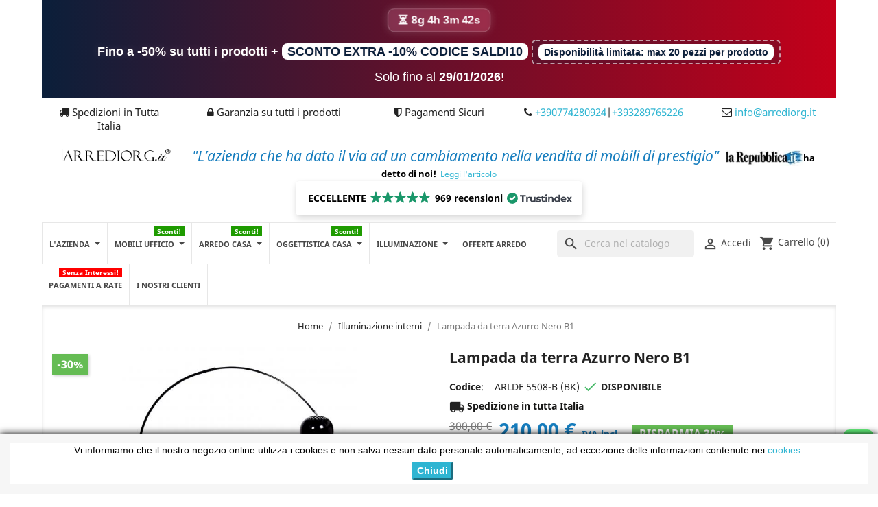

--- FILE ---
content_type: text/html; charset=utf-8
request_url: https://www.arrediorg.it/lampade-illuminazione-da-interno/lampada-da-terra-azurro-nero-b1-flos-arco-868.html
body_size: 35773
content:
<!doctype html>
<html lang="it">

  <head>
    
      
  <meta charset="utf-8">


  <meta http-equiv="x-ua-compatible" content="ie=edge">




  <title>Lampada da terra ad arco design di straordinaria bellezza colore nero</title>
<script data-keepinline="true">
    var cdcGtmApi = '//www.arrediorg.it/module/cdc_googletagmanager/async';
    var ajaxShippingEvent = 1;
    var ajaxPaymentEvent = 1;

/* datalayer */
dataLayer = window.dataLayer || [];
    let cdcDatalayer = {"event":"view_item","pageCategory":"product","ecommerce":{"currency":"EUR","value":"210","items":[{"item_id":"868","item_name":"Lampada da terra Azurro Nero B1","item_reference":"LDF 5508-B (BK)","item_brand":"Arrediorg.it","item_category":"Illuminazione interni","price":"210","quantity":1,"google_business_vertical":"retail"}]},"google_tag_params":{"ecomm_pagetype":"product","ecomm_prodid":"868","ecomm_totalvalue":210,"ecomm_totalvalue_tax_exc":210,"ecomm_category":"Illuminazione interni"}};
    dataLayer.push(cdcDatalayer);

/* call to GTM Tag */
(function(w,d,s,l,i){w[l]=w[l]||[];w[l].push({'gtm.start':
new Date().getTime(),event:'gtm.js'});var f=d.getElementsByTagName(s)[0],
j=d.createElement(s),dl=l!='dataLayer'?'&l='+l:'';j.async=true;j.src=
'https://www.googletagmanager.com/gtm.js?id='+i+dl;f.parentNode.insertBefore(j,f);
})(window,document,'script','dataLayer','GTM-KDXD7NK');

/* async call to avoid cache system for dynamic data */
dataLayer.push({
  'event': 'datalayer_ready'
});
</script>
  <meta name="description" content="Piantana lampada da terra ad arco moderna in diversi colori argento bianco o nero per arredare con stile ogni stanza di casa, studio o un ufficio">
  <meta name="keywords" content="">
          <meta name="robots" content="index">
          
               
  


  <meta name="viewport" content="width=device-width, initial-scale=1">


  <link rel="icon" type="image/vnd.microsoft.icon" href="https://www.arrediorg.it/img/favicon.ico?1570813119">
  <link rel="shortcut icon" type="image/x-icon" href="https://www.arrediorg.it/img/favicon.ico?1570813119">

<meta name="theme-color" content="#2e80c0">

  
  
  	

  <script type="text/javascript">
        var dm_hash = "3GU8JRP1F";
        var dm_mode = 0;
        var klCustomer = {"email":null,"firstName":null,"lastName":null};
        var klProduct = {"ProductName":"Lampada da terra Azurro Nero B1","ProductID":868,"SKU":"LDF 5508-B (BK)","Tags":["5508","LDF 8801-3","LDF 2008","LDF 5108-B","LDF 8801-5"],"Price":"210.00","PriceInclTax":"210.00","SpecialPrice":"210.00","Categories":["Illuminazione interni","Lampade da terra"],"Image":"https:\/\/www.arrediorg.it\/63397-home_default\/lampada-da-terra-azurro-nero-b1-flos-arco.jpg","Link":"https:\/\/www.arrediorg.it\/lampade-illuminazione-da-interno\/lampada-da-terra-azurro-nero-b1-flos-arco-868.html","ShopID":1,"LangID":1,"eventValue":210};
        var paymentMethodsAvailability = {"googlePay":false,"applePay":false};
        var pixel_fc = "https:\/\/www.arrediorg.it\/module\/pspixel\/FrontAjaxPixel";
        var prestashop = {"cart":{"products":[],"totals":{"total":{"type":"total","label":"Totale","amount":0,"value":"0,00\u00a0\u20ac"},"total_including_tax":{"type":"total","label":"Totale (tasse incl.)","amount":0,"value":"0,00\u00a0\u20ac"},"total_excluding_tax":{"type":"total","label":"Totale (tasse escl.)","amount":0,"value":"0,00\u00a0\u20ac"}},"subtotals":{"products":{"type":"products","label":"Totale prodotti","amount":0,"value":"0,00\u00a0\u20ac"},"discounts":null,"shipping":{"type":"shipping","label":"Spedizione","amount":0,"value":""},"tax":null},"products_count":0,"summary_string":"0 prodotti","vouchers":{"allowed":1,"added":[]},"discounts":[{"id_cart_rule":"2780","id_customer":"0","date_from":"2025-12-04 09:02:07","date_to":"2026-01-31 23:59:00","description":"","quantity":"99877","quantity_per_user":"10000","priority":"1","partial_use":"1","code":"SALDI10","minimum_amount":"0.000000","minimum_amount_tax":"0","minimum_amount_currency":"1","minimum_amount_shipping":"0","country_restriction":"0","carrier_restriction":"0","group_restriction":"0","cart_rule_restriction":"0","product_restriction":"0","shop_restriction":"0","free_shipping":"0","reduction_percent":"10.00","reduction_amount":"0.000000","reduction_tax":"0","reduction_currency":"1","reduction_product":"0","reduction_exclude_special":"0","gift_product":"0","gift_product_attribute":"0","highlight":"1","active":"1","date_add":"2025-11-27 09:41:54","date_upd":"2026-01-21 20:53:23","id_lang":"1","name":"SCONTO 10% ","quantity_for_user":10000}],"minimalPurchase":0,"minimalPurchaseRequired":""},"currency":{"name":"Euro","iso_code":"EUR","iso_code_num":"840","sign":"\u20ac"},"customer":{"lastname":null,"firstname":null,"email":null,"birthday":null,"newsletter":null,"newsletter_date_add":null,"optin":null,"website":null,"company":null,"siret":null,"ape":null,"is_logged":false,"gender":{"type":null,"name":null},"addresses":[]},"language":{"name":"Italiano (Italian)","iso_code":"it","locale":"it-IT","language_code":"it","is_rtl":"0","date_format_lite":"d\/m\/Y","date_format_full":"d\/m\/Y H:i:s","id":1},"page":{"title":"","canonical":null,"meta":{"title":"Lampada da terra ad arco design di straordinaria bellezza colore nero","description":"Piantana lampada da terra ad arco moderna in diversi colori argento bianco o nero per arredare con stile ogni stanza di casa, studio o un ufficio","keywords":"","robots":"index"},"page_name":"product","body_classes":{"lang-it":true,"lang-rtl":false,"country-IT":true,"currency-EUR":true,"layout-full-width":true,"page-product":true,"tax-display-enabled":true,"product-id-868":true,"product-Lampada da terra Azurro Nero B1":true,"product-id-category-24":true,"product-id-manufacturer-1":true,"product-id-supplier-0":true,"product-available-for-order":true},"admin_notifications":[]},"shop":{"name":"Arrediorg.it \u00ae","logo":"https:\/\/www.arrediorg.it\/img\/arrediorg-logo-1570547396.jpg","stores_icon":"https:\/\/www.arrediorg.it\/img\/logo_stores.png","favicon":"https:\/\/www.arrediorg.it\/img\/favicon.ico"},"urls":{"base_url":"https:\/\/www.arrediorg.it\/","current_url":"https:\/\/www.arrediorg.it\/lampade-illuminazione-da-interno\/lampada-da-terra-azurro-nero-b1-flos-arco-868.html","shop_domain_url":"https:\/\/www.arrediorg.it","img_ps_url":"https:\/\/www.arrediorg.it\/img\/","img_cat_url":"https:\/\/www.arrediorg.it\/img\/c\/","img_lang_url":"https:\/\/www.arrediorg.it\/img\/l\/","img_prod_url":"https:\/\/www.arrediorg.it\/img\/p\/","img_manu_url":"https:\/\/www.arrediorg.it\/img\/m\/","img_sup_url":"https:\/\/www.arrediorg.it\/img\/su\/","img_ship_url":"https:\/\/www.arrediorg.it\/img\/s\/","img_store_url":"https:\/\/www.arrediorg.it\/img\/st\/","img_col_url":"https:\/\/www.arrediorg.it\/img\/co\/","img_url":"https:\/\/www.arrediorg.it\/themes\/classic\/assets\/img\/","css_url":"https:\/\/www.arrediorg.it\/themes\/classic\/assets\/css\/","js_url":"https:\/\/www.arrediorg.it\/themes\/classic\/assets\/js\/","pic_url":"https:\/\/www.arrediorg.it\/upload\/","pages":{"address":"https:\/\/www.arrediorg.it\/indirizzo","addresses":"https:\/\/www.arrediorg.it\/indirizzi","authentication":"https:\/\/www.arrediorg.it\/login","cart":"https:\/\/www.arrediorg.it\/carrello","category":"https:\/\/www.arrediorg.it\/index.php?controller=category","cms":"https:\/\/www.arrediorg.it\/index.php?controller=cms","contact":"https:\/\/www.arrediorg.it\/contattaci","discount":"https:\/\/www.arrediorg.it\/buoni-sconto","guest_tracking":"https:\/\/www.arrediorg.it\/tracciatura-ospite","history":"https:\/\/www.arrediorg.it\/cronologia-ordini","identity":"https:\/\/www.arrediorg.it\/dati-personali","index":"https:\/\/www.arrediorg.it\/","my_account":"https:\/\/www.arrediorg.it\/account","order_confirmation":"https:\/\/www.arrediorg.it\/conferma-ordine","order_detail":"https:\/\/www.arrediorg.it\/index.php?controller=order-detail","order_follow":"https:\/\/www.arrediorg.it\/segui-ordine","order":"https:\/\/www.arrediorg.it\/ordine","order_return":"https:\/\/www.arrediorg.it\/index.php?controller=order-return","order_slip":"https:\/\/www.arrediorg.it\/buono-ordine","pagenotfound":"https:\/\/www.arrediorg.it\/la-pagina-non-esiste","password":"https:\/\/www.arrediorg.it\/recupero-password","pdf_invoice":"https:\/\/www.arrediorg.it\/index.php?controller=pdf-invoice","pdf_order_return":"https:\/\/www.arrediorg.it\/index.php?controller=pdf-order-return","pdf_order_slip":"https:\/\/www.arrediorg.it\/index.php?controller=pdf-order-slip","prices_drop":"https:\/\/www.arrediorg.it\/offerte","product":"https:\/\/www.arrediorg.it\/index.php?controller=product","search":"https:\/\/www.arrediorg.it\/ricerca","sitemap":"https:\/\/www.arrediorg.it\/mappa-del-sito","stores":"https:\/\/www.arrediorg.it\/index.php?controller=stores","supplier":"https:\/\/www.arrediorg.it\/fornitori","register":"https:\/\/www.arrediorg.it\/login?create_account=1","order_login":"https:\/\/www.arrediorg.it\/ordine?login=1"},"alternative_langs":[],"theme_assets":"\/themes\/classic\/assets\/","actions":{"logout":"https:\/\/www.arrediorg.it\/?mylogout="},"no_picture_image":{"bySize":{"hsma_default":{"url":"https:\/\/www.arrediorg.it\/img\/p\/it-default-hsma_default.jpg","width":55,"height":55},"small_default":{"url":"https:\/\/www.arrediorg.it\/img\/p\/it-default-small_default.jpg","width":98,"height":98},"cart_default":{"url":"https:\/\/www.arrediorg.it\/img\/p\/it-default-cart_default.jpg","width":125,"height":125},"home_default":{"url":"https:\/\/www.arrediorg.it\/img\/p\/it-default-home_default.jpg","width":240,"height":255},"medium_default":{"url":"https:\/\/www.arrediorg.it\/img\/p\/it-default-medium_default.jpg","width":452,"height":452},"large_default":{"url":"https:\/\/www.arrediorg.it\/img\/p\/it-default-large_default.jpg","width":819,"height":546}},"small":{"url":"https:\/\/www.arrediorg.it\/img\/p\/it-default-hsma_default.jpg","width":55,"height":55},"medium":{"url":"https:\/\/www.arrediorg.it\/img\/p\/it-default-home_default.jpg","width":240,"height":255},"large":{"url":"https:\/\/www.arrediorg.it\/img\/p\/it-default-large_default.jpg","width":819,"height":546},"legend":""}},"configuration":{"display_taxes_label":true,"display_prices_tax_incl":false,"is_catalog":false,"show_prices":true,"opt_in":{"partner":false},"quantity_discount":{"type":"price","label":"Prezzo unitario"},"voucher_enabled":1,"return_enabled":0},"field_required":[],"breadcrumb":{"links":[{"title":"Home","url":"https:\/\/www.arrediorg.it\/"},{"title":"Illuminazione interni","url":"https:\/\/www.arrediorg.it\/24-lampade-illuminazione-da-interno"},{"title":"Lampada da terra Azurro Nero B1","url":"https:\/\/www.arrediorg.it\/lampade-illuminazione-da-interno\/lampada-da-terra-azurro-nero-b1-flos-arco-868.html"}],"count":3},"link":{"protocol_link":"https:\/\/","protocol_content":"https:\/\/"},"time":1769025364,"static_token":"2d427123e68e064fb40731a3796e4535","token":"44bc3c981a4e462ffdff627e0645e257","debug":false};
        var psemailsubscription_subscription = "https:\/\/www.arrediorg.it\/module\/ps_emailsubscription\/subscription";
      </script>
		<link rel="stylesheet" href="https://www.arrediorg.it/themes/classic/assets/cache/theme-9bae0f3241.css" media="all">
	
	


        <link rel="preload" href="/modules/creativeelements/views/lib/ceicons/fonts/ceicons.woff2?fj664s"
            as="font" type="font/woff2" crossorigin>
                <link rel="preload" href="/modules/creativeelements/views/lib/font-awesome/fonts/fontawesome-webfont.woff2?v=4.7.0"
            as="font" type="font/woff2" crossorigin>
        <!--CE-JS-->

  <style>
    a.st_paa_pro{background-color:#ffffff;}element.style {
}
.st_paa {
    margin-top: 8%;
    margin-bottom: -4%;
}

@media (max-width:1024px) {
.st_paa {
    margin-top: 12%;}}

a.st_paa_pro {
    border-color: white;
    border-top-color: white;
    border-right-color: white;
    border-bottom-color: white;
    border-left-color: white;
    box-shadow: 1px 0px 6px 0 rgb(0 0 0 / 20%);
}
a.st_paa_pro.st_paa_pro_active {
    border: solid 4px #287d62b3;
 
}

a.st_paa_pro:hover, a.st_paa_pro.st_paa_pro_active {
      border: solid 4px #287d62b3;

}
</style>
<style>.mm_menu_content_title{
    font-family: inherit!important;
}
.ets_mm_megamenu .mm_menus_li .h4,
.ets_mm_megamenu .mm_menus_li .h5,
.ets_mm_megamenu .mm_menus_li .h6,
.ets_mm_megamenu .mm_menus_li .h1,
.ets_mm_megamenu .mm_menus_li .h2,
.ets_mm_megamenu .mm_menus_li .h3,
.ets_mm_megamenu .mm_menus_li .h4 *:not(i),
.ets_mm_megamenu .mm_menus_li .h5 *:not(i),
.ets_mm_megamenu .mm_menus_li .h6 *:not(i),
.ets_mm_megamenu .mm_menus_li .h1 *:not(i),
.ets_mm_megamenu .mm_menus_li .h2 *:not(i),
.ets_mm_megamenu .mm_menus_li .h3 *:not(i),
.ets_mm_megamenu .mm_menus_li > a{
    font-family: inherit;
}
.ets_mm_megamenu *:not(.fa):not(i){
    font-family: inherit;
}

.ets_mm_block *{
    font-size: 13px;
}    

@media (min-width: 768px){
/*layout 1*/
    .ets_mm_megamenu.layout_layout1{
        background: #ffffff;
    }
    .layout_layout1 .ets_mm_megamenu_content{
      background: linear-gradient(#FFFFFF, #F2F2F2) repeat scroll 0 0 rgba(0, 0, 0, 0);
      background: -webkit-linear-gradient(#FFFFFF, #F2F2F2) repeat scroll 0 0 rgba(0, 0, 0, 0);
      background: -o-linear-gradient(#FFFFFF, #F2F2F2) repeat scroll 0 0 rgba(0, 0, 0, 0);
    }
    .ets_mm_megamenu.layout_layout1:not(.ybc_vertical_menu) .mm_menus_ul{
         background: #ffffff;
    }

    #header .layout_layout1:not(.ybc_vertical_menu) .mm_menus_li > a,
    .layout_layout1 .ybc-menu-vertical-button,
    .layout_layout1 .mm_extra_item *{
        color: #484848
    }
    .layout_layout1 .ybc-menu-vertical-button .ybc-menu-button-toggle_icon_default .icon-bar{
        background-color: #484848
    }
    .layout_layout1:not(.click_open_submenu) .mm_menus_li:hover > a,
    .layout_layout1.click_open_submenu .mm_menus_li.open_li > a,
    .layout_layout1 .mm_menus_li.active > a,
    #header .layout_layout1:not(.click_open_submenu) .mm_menus_li:hover > a,
    #header .layout_layout1.click_open_submenu .mm_menus_li.open_li > a,
    #header .layout_layout1 .mm_menus_li.menu_hover > a,
    .layout_layout1:hover .ybc-menu-vertical-button,
    .layout_layout1 .mm_extra_item button[type="submit"]:hover i,
    #header .layout_layout1 .mm_menus_li.active > a{
        color: #2FB5D1;
    }
    
    .layout_layout1:not(.ybc_vertical_menu):not(.click_open_submenu) .mm_menus_li > a:before,
    .layout_layout1:not(.ybc_vertical_menu).click_open_submenu .mm_menus_li.open_li > a:before,
    .layout_layout1.ybc_vertical_menu:hover .ybc-menu-vertical-button:before,
    .layout_layout1:hover .ybc-menu-vertical-button .ybc-menu-button-toggle_icon_default .icon-bar,
    .ybc-menu-vertical-button.layout_layout1:hover{background-color: #2FB5D1;}
    
    .layout_layout1:not(.ybc_vertical_menu):not(.click_open_submenu) .mm_menus_li:hover > a,
    .layout_layout1:not(.ybc_vertical_menu).click_open_submenu .mm_menus_li.open_li > a,
    .layout_layout1:not(.ybc_vertical_menu) .mm_menus_li.menu_hover > a,
    .ets_mm_megamenu.layout_layout1.ybc_vertical_menu:hover,
    #header .layout_layout1:not(.ybc_vertical_menu):not(.click_open_submenu) .mm_menus_li:hover > a,
    #header .layout_layout1:not(.ybc_vertical_menu).click_open_submenu .mm_menus_li.open_li > a,
    #header .layout_layout1:not(.ybc_vertical_menu) .mm_menus_li.menu_hover > a,
    .ets_mm_megamenu.layout_layout1.ybc_vertical_menu:hover{
        background: #ffffff;
    }
    
    .layout_layout1.ets_mm_megamenu .mm_columns_ul,
    .layout_layout1.ybc_vertical_menu .mm_menus_ul{
        background-color: #ffffff;
    }
    #header .layout_layout1 .ets_mm_block_content a,
    #header .layout_layout1 .ets_mm_block_content p,
    .layout_layout1.ybc_vertical_menu .mm_menus_li > a,
    #header .layout_layout1.ybc_vertical_menu .mm_menus_li > a{
        color: #414141;
    }
    
    .layout_layout1 .mm_columns_ul .h1,
    .layout_layout1 .mm_columns_ul .h2,
    .layout_layout1 .mm_columns_ul .h3,
    .layout_layout1 .mm_columns_ul .h4,
    .layout_layout1 .mm_columns_ul .h5,
    .layout_layout1 .mm_columns_ul .h6,
    .layout_layout1 .mm_columns_ul .ets_mm_block > .h1 a,
    .layout_layout1 .mm_columns_ul .ets_mm_block > .h2 a,
    .layout_layout1 .mm_columns_ul .ets_mm_block > .h3 a,
    .layout_layout1 .mm_columns_ul .ets_mm_block > .h4 a,
    .layout_layout1 .mm_columns_ul .ets_mm_block > .h5 a,
    .layout_layout1 .mm_columns_ul .ets_mm_block > .h6 a,
    #header .layout_layout1 .mm_columns_ul .ets_mm_block > .h1 a,
    #header .layout_layout1 .mm_columns_ul .ets_mm_block > .h2 a,
    #header .layout_layout1 .mm_columns_ul .ets_mm_block > .h3 a,
    #header .layout_layout1 .mm_columns_ul .ets_mm_block > .h4 a,
    #header .layout_layout1 .mm_columns_ul .ets_mm_block > .h5 a,
    #header .layout_layout1 .mm_columns_ul .ets_mm_block > .h6 a,
    .layout_layout1 .mm_columns_ul .h1,
    .layout_layout1 .mm_columns_ul .h2,
    .layout_layout1 .mm_columns_ul .h3,
    .layout_layout1 .mm_columns_ul .h4,
    .layout_layout1 .mm_columns_ul .h5,
    .layout_layout1 .mm_columns_ul .h6{
        color: #414141;
    }
    
    
    .layout_layout1 li:hover > a,
    .layout_layout1 li > a:hover,
    .layout_layout1 .mm_tabs_li.open .mm_tab_toggle_title,
    .layout_layout1 .mm_tabs_li.open .mm_tab_toggle_title a,
    .layout_layout1 .mm_tabs_li:hover .mm_tab_toggle_title,
    .layout_layout1 .mm_tabs_li:hover .mm_tab_toggle_title a,
    #header .layout_layout1 .mm_tabs_li.open .mm_tab_toggle_title,
    #header .layout_layout1 .mm_tabs_li.open .mm_tab_toggle_title a,
    #header .layout_layout1 .mm_tabs_li:hover .mm_tab_toggle_title,
    #header .layout_layout1 .mm_tabs_li:hover .mm_tab_toggle_title a,
    .layout_layout1.ybc_vertical_menu .mm_menus_li > a,
    #header .layout_layout1 li:hover > a,
    .layout_layout1.ybc_vertical_menu:not(.click_open_submenu) .mm_menus_li:hover > a,
    .layout_layout1.ybc_vertical_menu.click_open_submenu .mm_menus_li.open_li > a,
    #header .layout_layout1.ybc_vertical_menu:not(.click_open_submenu) .mm_menus_li:hover > a,
    #header .layout_layout1.ybc_vertical_menu.click_open_submenu .mm_menus_li.open_li > a,
    #header .layout_layout1 .mm_columns_ul .mm_block_type_product .product-title > a:hover,
    #header .layout_layout1 li > a:hover{color: #2FB5D1;}
    
    
/*end layout 1*/
    
    
    /*layout 2*/
    .ets_mm_megamenu.layout_layout2{
        background-color: #3cabdb;
    }
    
    #header .layout_layout2:not(.ybc_vertical_menu) .mm_menus_li > a,
    .layout_layout2 .ybc-menu-vertical-button,
    .layout_layout2 .mm_extra_item *{
        color: #ffffff
    }
    .layout_layout2 .ybc-menu-vertical-button .ybc-menu-button-toggle_icon_default .icon-bar{
        background-color: #ffffff
    }
    .layout_layout2:not(.ybc_vertical_menu):not(.click_open_submenu) .mm_menus_li:hover > a,
    .layout_layout2:not(.ybc_vertical_menu).click_open_submenu .mm_menus_li.open_li > a,
    .layout_layout2:not(.ybc_vertical_menu) .mm_menus_li.active > a,
    #header .layout_layout2:not(.ybc_vertical_menu):not(.click_open_submenu) .mm_menus_li:hover > a,
    #header .layout_layout2:not(.ybc_vertical_menu).click_open_submenu .mm_menus_li.open_li > a,
    .layout_layout2:hover .ybc-menu-vertical-button,
    .layout_layout2 .mm_extra_item button[type="submit"]:hover i,
    #header .layout_layout2:not(.ybc_vertical_menu) .mm_menus_li.active > a{color: #ffffff;}
    
    .layout_layout2:hover .ybc-menu-vertical-button .ybc-menu-button-toggle_icon_default .icon-bar{
        background-color: #ffffff;
    }
    .layout_layout2:not(.ybc_vertical_menu):not(.click_open_submenu) .mm_menus_li:hover > a,
    .layout_layout2:not(.ybc_vertical_menu).click_open_submenu .mm_menus_li.open_li > a,
    #header .layout_layout2:not(.ybc_vertical_menu):not(.click_open_submenu) .mm_menus_li:hover > a,
    #header .layout_layout2:not(.ybc_vertical_menu).click_open_submenu .mm_menus_li.open_li > a,
    .ets_mm_megamenu.layout_layout2.ybc_vertical_menu:hover{
        background-color: #50b4df;
    }
    
    .layout_layout2.ets_mm_megamenu .mm_columns_ul,
    .layout_layout2.ybc_vertical_menu .mm_menus_ul{
        background-color: #ffffff;
    }
    #header .layout_layout2 .ets_mm_block_content a,
    .layout_layout2.ybc_vertical_menu .mm_menus_li > a,
    #header .layout_layout2.ybc_vertical_menu .mm_menus_li > a,
    #header .layout_layout2 .ets_mm_block_content p{
        color: #666666;
    }
    
    .layout_layout2 .mm_columns_ul .h1,
    .layout_layout2 .mm_columns_ul .h2,
    .layout_layout2 .mm_columns_ul .h3,
    .layout_layout2 .mm_columns_ul .h4,
    .layout_layout2 .mm_columns_ul .h5,
    .layout_layout2 .mm_columns_ul .h6,
    .layout_layout2 .mm_columns_ul .ets_mm_block > .h1 a,
    .layout_layout2 .mm_columns_ul .ets_mm_block > .h2 a,
    .layout_layout2 .mm_columns_ul .ets_mm_block > .h3 a,
    .layout_layout2 .mm_columns_ul .ets_mm_block > .h4 a,
    .layout_layout2 .mm_columns_ul .ets_mm_block > .h5 a,
    .layout_layout2 .mm_columns_ul .ets_mm_block > .h6 a,
    #header .layout_layout2 .mm_columns_ul .ets_mm_block > .h1 a,
    #header .layout_layout2 .mm_columns_ul .ets_mm_block > .h2 a,
    #header .layout_layout2 .mm_columns_ul .ets_mm_block > .h3 a,
    #header .layout_layout2 .mm_columns_ul .ets_mm_block > .h4 a,
    #header .layout_layout2 .mm_columns_ul .ets_mm_block > .h5 a,
    #header .layout_layout2 .mm_columns_ul .ets_mm_block > .h6 a,
    .layout_layout2 .mm_columns_ul .h1,
    .layout_layout2 .mm_columns_ul .h2,
    .layout_layout2 .mm_columns_ul .h3,
    .layout_layout2 .mm_columns_ul .h4,
    .layout_layout2 .mm_columns_ul .h5,
    .layout_layout2 .mm_columns_ul .h6{
        color: #414141;
    }
    
    
    .layout_layout2 li:hover > a,
    .layout_layout2 li > a:hover,
    .layout_layout2 .mm_tabs_li.open .mm_tab_toggle_title,
    .layout_layout2 .mm_tabs_li.open .mm_tab_toggle_title a,
    .layout_layout2 .mm_tabs_li:hover .mm_tab_toggle_title,
    .layout_layout2 .mm_tabs_li:hover .mm_tab_toggle_title a,
    #header .layout_layout2 .mm_tabs_li.open .mm_tab_toggle_title,
    #header .layout_layout2 .mm_tabs_li.open .mm_tab_toggle_title a,
    #header .layout_layout2 .mm_tabs_li:hover .mm_tab_toggle_title,
    #header .layout_layout2 .mm_tabs_li:hover .mm_tab_toggle_title a,
    #header .layout_layout2 li:hover > a,
    .layout_layout2.ybc_vertical_menu .mm_menus_li > a,
    .layout_layout2.ybc_vertical_menu:not(.click_open_submenu) .mm_menus_li:hover > a,
    .layout_layout2.ybc_vertical_menu.click_open_submenu .mm_menus_li.open_li > a,
    #header .layout_layout2.ybc_vertical_menu:not(.click_open_submenu) .mm_menus_li:hover > a,
    #header .layout_layout2.ybc_vertical_menu.click_open_submenu.open_li .mm_menus_li > a,
    #header .layout_layout2 .mm_columns_ul .mm_block_type_product .product-title > a:hover,
    #header .layout_layout2 li > a:hover{color: #fc4444;}
    
    
    
    /*layout 3*/
    .ets_mm_megamenu.layout_layout3,
    .layout_layout3 .mm_tab_li_content{
        background-color: #333333;
        
    }
    #header .layout_layout3:not(.ybc_vertical_menu) .mm_menus_li > a,
    .layout_layout3 .ybc-menu-vertical-button,
    .layout_layout3 .mm_extra_item *{
        color: #ffffff
    }
    .layout_layout3 .ybc-menu-vertical-button .ybc-menu-button-toggle_icon_default .icon-bar{
        background-color: #ffffff
    }
    .layout_layout3:not(.click_open_submenu) .mm_menus_li:hover > a,
    .layout_layout3.click_open_submenu .mm_menus_li.open_li > a,
    .layout_layout3 .mm_menus_li.active > a,
    .layout_layout3 .mm_extra_item button[type="submit"]:hover i,
    #header .layout_layout3:not(.click_open_submenu) .mm_menus_li:hover > a,
    #header .layout_layout3.click_open_submenu .mm_menus_li.open_li > a,
    #header .layout_layout3 .mm_menus_li.active > a,
    .layout_layout3:hover .ybc-menu-vertical-button,
    .layout_layout3:hover .ybc-menu-vertical-button .ybc-menu-button-toggle_icon_default .icon-bar{
        color: #ffffff;
    }
    
    .layout_layout3:not(.ybc_vertical_menu):not(.click_open_submenu) .mm_menus_li:hover > a,
    .layout_layout3:not(.ybc_vertical_menu).click_open_submenu .mm_menus_li.open_li > a,
    #header .layout_layout3:not(.ybc_vertical_menu):not(.click_open_submenu) .mm_menus_li:hover > a,
    #header .layout_layout3:not(.ybc_vertical_menu).click_open_submenu .mm_menus_li.open_li > a,
    .ets_mm_megamenu.layout_layout3.ybc_vertical_menu:hover,
    .layout_layout3 .mm_tabs_li.open .mm_columns_contents_ul,
    .layout_layout3 .mm_tabs_li.open .mm_tab_li_content {
        background-color: #000000;
    }
    .layout_layout3 .mm_tabs_li.open.mm_tabs_has_content .mm_tab_li_content .mm_tab_name::before{
        border-right-color: #000000;
    }
    .layout_layout3.ets_mm_megamenu .mm_columns_ul,
    .ybc_vertical_menu.layout_layout3 .mm_menus_ul.ets_mn_submenu_full_height .mm_menus_li:hover a::before,
    .layout_layout3.ybc_vertical_menu .mm_menus_ul{
        background-color: #000000;
        border-color: #000000;
    }
    #header .layout_layout3 .ets_mm_block_content a,
    #header .layout_layout3 .ets_mm_block_content p,
    .layout_layout3.ybc_vertical_menu .mm_menus_li > a,
    #header .layout_layout3.ybc_vertical_menu .mm_menus_li > a{
        color: #dcdcdc;
    }
    
    .layout_layout3 .mm_columns_ul .h1,
    .layout_layout3 .mm_columns_ul .h2,
    .layout_layout3 .mm_columns_ul .h3,
    .layout_layout3 .mm_columns_ul .h4,
    .layout_layout3 .mm_columns_ul .h5,
    .layout_layout3 .mm_columns_ul .h6,
    .layout_layout3 .mm_columns_ul .ets_mm_block > .h1 a,
    .layout_layout3 .mm_columns_ul .ets_mm_block > .h2 a,
    .layout_layout3 .mm_columns_ul .ets_mm_block > .h3 a,
    .layout_layout3 .mm_columns_ul .ets_mm_block > .h4 a,
    .layout_layout3 .mm_columns_ul .ets_mm_block > .h5 a,
    .layout_layout3 .mm_columns_ul .ets_mm_block > .h6 a,
    #header .layout_layout3 .mm_columns_ul .ets_mm_block > .h1 a,
    #header .layout_layout3 .mm_columns_ul .ets_mm_block > .h2 a,
    #header .layout_layout3 .mm_columns_ul .ets_mm_block > .h3 a,
    #header .layout_layout3 .mm_columns_ul .ets_mm_block > .h4 a,
    #header .layout_layout3 .mm_columns_ul .ets_mm_block > .h5 a,
    #header .layout_layout3 .mm_columns_ul .ets_mm_block > .h6 a,
    .layout_layout3 .mm_columns_ul .h1,
    .layout_layout3 .mm_columns_ul .h2,
    .layout_layout3 .mm_columns_ul .h3,
    .layout_layout3.ybc_vertical_menu:not(.click_open_submenu) .mm_menus_li:hover > a,
    .layout_layout3.ybc_vertical_menu.click_open_submenu .mm_menus_li.open_li > a,
    #header .layout_layout3.ybc_vertical_menu:not(.click_open_submenu) .mm_menus_li:hover > a,
    #header .layout_layout3.ybc_vertical_menu.click_open_submenu .mm_menus_li.open_li > a,
    .layout_layout3 .mm_columns_ul .h4,
    .layout_layout3 .mm_columns_ul .h5,
    .layout_layout3 .mm_columns_ul .h6{
        color: #ec4249;
    }
    
    
    .layout_layout3 li:hover > a,
    .layout_layout3 li > a:hover,
    .layout_layout3 .mm_tabs_li.open .mm_tab_toggle_title,
    .layout_layout3 .mm_tabs_li.open .mm_tab_toggle_title a,
    .layout_layout3 .mm_tabs_li:hover .mm_tab_toggle_title,
    .layout_layout3 .mm_tabs_li:hover .mm_tab_toggle_title a,
    #header .layout_layout3 .mm_tabs_li.open .mm_tab_toggle_title,
    #header .layout_layout3 .mm_tabs_li.open .mm_tab_toggle_title a,
    #header .layout_layout3 .mm_tabs_li:hover .mm_tab_toggle_title,
    #header .layout_layout3 .mm_tabs_li:hover .mm_tab_toggle_title a,
    #header .layout_layout3 li:hover > a,
    #header .layout_layout3 .mm_columns_ul .mm_block_type_product .product-title > a:hover,
    #header .layout_layout3 li > a:hover,
    .layout_layout3.ybc_vertical_menu .mm_menus_li > a,
    .layout_layout3 .has-sub .ets_mm_categories li > a:hover,
    #header .layout_layout3 .has-sub .ets_mm_categories li > a:hover{color: #fc4444;}
    
    
    /*layout 4*/
    
    .ets_mm_megamenu.layout_layout4{
        background-color: #ffffff;
    }
    .ets_mm_megamenu.layout_layout4:not(.ybc_vertical_menu) .mm_menus_ul{
         background: #ffffff;
    }

    #header .layout_layout4:not(.ybc_vertical_menu) .mm_menus_li > a,
    .layout_layout4 .ybc-menu-vertical-button,
    .layout_layout4 .mm_extra_item *{
        color: #333333
    }
    .layout_layout4 .ybc-menu-vertical-button .ybc-menu-button-toggle_icon_default .icon-bar{
        background-color: #333333
    }
    
    .layout_layout4:not(.click_open_submenu) .mm_menus_li:hover > a,
    .layout_layout4.click_open_submenu .mm_menus_li.open_li > a,
    .layout_layout4 .mm_menus_li.active > a,
    #header .layout_layout4:not(.click_open_submenu) .mm_menus_li:hover > a,
    #header .layout_layout4.click_open_submenu .mm_menus_li.open_li > a,
    .layout_layout4:hover .ybc-menu-vertical-button,
    #header .layout_layout4 .mm_menus_li.active > a{color: #ffffff;}
    
    .layout_layout4:hover .ybc-menu-vertical-button .ybc-menu-button-toggle_icon_default .icon-bar{
        background-color: #ffffff;
    }
    
    .layout_layout4:not(.ybc_vertical_menu):not(.click_open_submenu) .mm_menus_li:hover > a,
    .layout_layout4:not(.ybc_vertical_menu).click_open_submenu .mm_menus_li.open_li > a,
    .layout_layout4:not(.ybc_vertical_menu) .mm_menus_li.active > a,
    .layout_layout4:not(.ybc_vertical_menu) .mm_menus_li:hover > span, 
    .layout_layout4:not(.ybc_vertical_menu) .mm_menus_li.active > span,
    #header .layout_layout4:not(.ybc_vertical_menu):not(.click_open_submenu) .mm_menus_li:hover > a,
    #header .layout_layout4:not(.ybc_vertical_menu).click_open_submenu .mm_menus_li.open_li > a,
    #header .layout_layout4:not(.ybc_vertical_menu) .mm_menus_li.active > a,
    .layout_layout4:not(.ybc_vertical_menu):not(.click_open_submenu) .mm_menus_li:hover > a,
    .layout_layout4:not(.ybc_vertical_menu).click_open_submenu .mm_menus_li.open_li > a,
    #header .layout_layout4:not(.ybc_vertical_menu):not(.click_open_submenu) .mm_menus_li:hover > a,
    #header .layout_layout4:not(.ybc_vertical_menu).click_open_submenu .mm_menus_li.open_li > a,
    .ets_mm_megamenu.layout_layout4.ybc_vertical_menu:hover,
    #header .layout_layout4 .mm_menus_li:hover > span, 
    #header .layout_layout4 .mm_menus_li.active > span{
        background-color: #ec4249;
    }
    .layout_layout4 .ets_mm_megamenu_content {
      border-bottom-color: #ec4249;
    }
    
    .layout_layout4.ets_mm_megamenu .mm_columns_ul,
    .ybc_vertical_menu.layout_layout4 .mm_menus_ul .mm_menus_li:hover a::before,
    .layout_layout4.ybc_vertical_menu .mm_menus_ul{
        background-color: #ffffff;
    }
    #header .layout_layout4 .ets_mm_block_content a,
    .layout_layout4.ybc_vertical_menu .mm_menus_li > a,
    #header .layout_layout4.ybc_vertical_menu .mm_menus_li > a,
    #header .layout_layout4 .ets_mm_block_content p{
        color: #666666;
    }
    
    .layout_layout4 .mm_columns_ul .h1,
    .layout_layout4 .mm_columns_ul .h2,
    .layout_layout4 .mm_columns_ul .h3,
    .layout_layout4 .mm_columns_ul .h4,
    .layout_layout4 .mm_columns_ul .h5,
    .layout_layout4 .mm_columns_ul .h6,
    .layout_layout4 .mm_columns_ul .ets_mm_block > .h1 a,
    .layout_layout4 .mm_columns_ul .ets_mm_block > .h2 a,
    .layout_layout4 .mm_columns_ul .ets_mm_block > .h3 a,
    .layout_layout4 .mm_columns_ul .ets_mm_block > .h4 a,
    .layout_layout4 .mm_columns_ul .ets_mm_block > .h5 a,
    .layout_layout4 .mm_columns_ul .ets_mm_block > .h6 a,
    #header .layout_layout4 .mm_columns_ul .ets_mm_block > .h1 a,
    #header .layout_layout4 .mm_columns_ul .ets_mm_block > .h2 a,
    #header .layout_layout4 .mm_columns_ul .ets_mm_block > .h3 a,
    #header .layout_layout4 .mm_columns_ul .ets_mm_block > .h4 a,
    #header .layout_layout4 .mm_columns_ul .ets_mm_block > .h5 a,
    #header .layout_layout4 .mm_columns_ul .ets_mm_block > .h6 a,
    .layout_layout4 .mm_columns_ul .h1,
    .layout_layout4 .mm_columns_ul .h2,
    .layout_layout4 .mm_columns_ul .h3,
    .layout_layout4 .mm_columns_ul .h4,
    .layout_layout4 .mm_columns_ul .h5,
    .layout_layout4 .mm_columns_ul .h6{
        color: #414141;
    }
    
    .layout_layout4 li:hover > a,
    .layout_layout4 li > a:hover,
    .layout_layout4 .mm_tabs_li.open .mm_tab_toggle_title,
    .layout_layout4 .mm_tabs_li.open .mm_tab_toggle_title a,
    .layout_layout4 .mm_tabs_li:hover .mm_tab_toggle_title,
    .layout_layout4 .mm_tabs_li:hover .mm_tab_toggle_title a,
    #header .layout_layout4 .mm_tabs_li.open .mm_tab_toggle_title,
    #header .layout_layout4 .mm_tabs_li.open .mm_tab_toggle_title a,
    #header .layout_layout4 .mm_tabs_li:hover .mm_tab_toggle_title,
    #header .layout_layout4 .mm_tabs_li:hover .mm_tab_toggle_title a,
    #header .layout_layout4 li:hover > a,
    .layout_layout4.ybc_vertical_menu .mm_menus_li > a,
    .layout_layout4.ybc_vertical_menu:not(.click_open_submenu) .mm_menus_li:hover > a,
    .layout_layout4.ybc_vertical_menu.click_open_submenu .mm_menus_li.open_li > a,
    #header .layout_layout4.ybc_vertical_menu:not(.click_open_submenu) .mm_menus_li:hover > a,
    #header .layout_layout4.ybc_vertical_menu.click_open_submenu .mm_menus_li.open_li > a,
    #header .layout_layout4 .mm_columns_ul .mm_block_type_product .product-title > a:hover,
    #header .layout_layout4 li > a:hover{color: #ec4249;}
    
    /* end layout 4*/
    
    
    
    
    /* Layout 5*/
    .ets_mm_megamenu.layout_layout5{
        background-color: #f6f6f6;
    }
    .ets_mm_megamenu.layout_layout5:not(.ybc_vertical_menu) .mm_menus_ul{
         background: #f6f6f6;
    }
    
    #header .layout_layout5:not(.ybc_vertical_menu) .mm_menus_li > a,
    .layout_layout5 .ybc-menu-vertical-button,
    .layout_layout5 .mm_extra_item *{
        color: #333333
    }
    .layout_layout5 .ybc-menu-vertical-button .ybc-menu-button-toggle_icon_default .icon-bar{
        background-color: #333333
    }
    .layout_layout5:not(.click_open_submenu) .mm_menus_li:hover > a,
    .layout_layout5.click_open_submenu .mm_menus_li.open_li > a,
    .layout_layout5 .mm_menus_li.active > a,
    .layout_layout5 .mm_extra_item button[type="submit"]:hover i,
    #header .layout_layout5:not(.click_open_submenu) .mm_menus_li:hover > a,
    #header .layout_layout5.click_open_submenu .mm_menus_li.open_li > a,
    #header .layout_layout5 .mm_menus_li.active > a,
    .layout_layout5:hover .ybc-menu-vertical-button{
        color: #ec4249;
    }
    .layout_layout5:hover .ybc-menu-vertical-button .ybc-menu-button-toggle_icon_default .icon-bar{
        background-color: #ec4249;
    }
    
    .layout_layout5 .mm_menus_li > a:before{background-color: #ec4249;}
    

    .layout_layout5:not(.ybc_vertical_menu):not(.click_open_submenu) .mm_menus_li:hover > a,
    .layout_layout5:not(.ybc_vertical_menu).click_open_submenu .mm_menus_li.open_li > a,
    #header .layout_layout5:not(.ybc_vertical_menu):not(.click_open_submenu) .mm_menus_li:hover > a,
    #header .layout_layout5:not(.ybc_vertical_menu).click_open_submenu .mm_menus_li.open_li > a,
    .ets_mm_megamenu.layout_layout5.ybc_vertical_menu:hover,
    #header .layout_layout5:not(.click_open_submenu) .mm_menus_li:hover > a,
    #header .layout_layout5.click_open_submenu .mm_menus_li.open_li > a{
        background-color: ;
    }
    
    .layout_layout5.ets_mm_megamenu .mm_columns_ul,
    .ybc_vertical_menu.layout_layout5 .mm_menus_ul .mm_menus_li:hover a::before,
    .layout_layout5.ybc_vertical_menu .mm_menus_ul{
        background-color: #ffffff;
    }
    #header .layout_layout5 .ets_mm_block_content a,
    .layout_layout5.ybc_vertical_menu .mm_menus_li > a,
    #header .layout_layout5.ybc_vertical_menu .mm_menus_li > a,
    #header .layout_layout5 .ets_mm_block_content p{
        color: #333333;
    }
    
    .layout_layout5 .mm_columns_ul .h1,
    .layout_layout5 .mm_columns_ul .h2,
    .layout_layout5 .mm_columns_ul .h3,
    .layout_layout5 .mm_columns_ul .h4,
    .layout_layout5 .mm_columns_ul .h5,
    .layout_layout5 .mm_columns_ul .h6,
    .layout_layout5 .mm_columns_ul .ets_mm_block > .h1 a,
    .layout_layout5 .mm_columns_ul .ets_mm_block > .h2 a,
    .layout_layout5 .mm_columns_ul .ets_mm_block > .h3 a,
    .layout_layout5 .mm_columns_ul .ets_mm_block > .h4 a,
    .layout_layout5 .mm_columns_ul .ets_mm_block > .h5 a,
    .layout_layout5 .mm_columns_ul .ets_mm_block > .h6 a,
    #header .layout_layout5 .mm_columns_ul .ets_mm_block > .h1 a,
    #header .layout_layout5 .mm_columns_ul .ets_mm_block > .h2 a,
    #header .layout_layout5 .mm_columns_ul .ets_mm_block > .h3 a,
    #header .layout_layout5 .mm_columns_ul .ets_mm_block > .h4 a,
    #header .layout_layout5 .mm_columns_ul .ets_mm_block > .h5 a,
    #header .layout_layout5 .mm_columns_ul .ets_mm_block > .h6 a,
    .layout_layout5 .mm_columns_ul .h1,
    .layout_layout5 .mm_columns_ul .h2,
    .layout_layout5 .mm_columns_ul .h3,
    .layout_layout5 .mm_columns_ul .h4,
    .layout_layout5 .mm_columns_ul .h5,
    .layout_layout5 .mm_columns_ul .h6{
        color: #414141;
    }
    
    .layout_layout5 li:hover > a,
    .layout_layout5 li > a:hover,
    .layout_layout5 .mm_tabs_li.open .mm_tab_toggle_title,
    .layout_layout5 .mm_tabs_li.open .mm_tab_toggle_title a,
    .layout_layout5 .mm_tabs_li:hover .mm_tab_toggle_title,
    .layout_layout5 .mm_tabs_li:hover .mm_tab_toggle_title a,
    #header .layout_layout5 .mm_tabs_li.open .mm_tab_toggle_title,
    #header .layout_layout5 .mm_tabs_li.open .mm_tab_toggle_title a,
    #header .layout_layout5 .mm_tabs_li:hover .mm_tab_toggle_title,
    #header .layout_layout5 .mm_tabs_li:hover .mm_tab_toggle_title a,
    .layout_layout5.ybc_vertical_menu .mm_menus_li > a,
    #header .layout_layout5 li:hover > a,
    .layout_layout5.ybc_vertical_menu:not(.click_open_submenu) .mm_menus_li:hover > a,
    .layout_layout5.ybc_vertical_menu.click_open_submenu .mm_menus_li.open_li > a,
    #header .layout_layout5.ybc_vertical_menu:not(.click_open_submenu) .mm_menus_li:hover > a,
    #header .layout_layout5.ybc_vertical_menu.click_open_submenu .mm_menus_li.open_li > a,
    #header .layout_layout5 .mm_columns_ul .mm_block_type_product .product-title > a:hover,
    #header .layout_layout5 li > a:hover{color: #ec4249;}
    
    /*end layout 5*/
}


@media (max-width: 767px){
    .ybc-menu-vertical-button,
    .transition_floating .close_menu, 
    .transition_full .close_menu{
        background-color: #000000;
        color: #ffffff;
    }
    .transition_floating .close_menu *, 
    .transition_full .close_menu *,
    .ybc-menu-vertical-button .icon-bar{
        color: #ffffff;
    }

    .close_menu .icon-bar,
    .ybc-menu-vertical-button .icon-bar {
      background-color: #ffffff;
    }
    .mm_menus_back_icon{
        border-color: #ffffff;
    }
    
    .layout_layout1:not(.click_open_submenu) .mm_menus_li:hover > a,
    .layout_layout1.click_open_submenu .mm_menus_li.open_li > a,
    .layout_layout1 .mm_menus_li.menu_hover > a,
    #header .layout_layout1 .mm_menus_li.menu_hover > a,
    #header .layout_layout1:not(.click_open_submenu) .mm_menus_li:hover > a,
    #header .layout_layout1.click_open_submenu .mm_menus_li.open_li > a{
        color: #2FB5D1;
    }
    
    
    .layout_layout1:not(.click_open_submenu) .mm_menus_li:hover > a,
    .layout_layout1.click_open_submenu .mm_menus_li.open_li > a,
    .layout_layout1 .mm_menus_li.menu_hover > a,
    #header .layout_layout1 .mm_menus_li.menu_hover > a,
    #header .layout_layout1:not(.click_open_submenu) .mm_menus_li:hover > a,
    #header .layout_layout1.click_open_submenu .mm_menus_li.open_li > a{
        background-color: #ffffff;
    }
    .layout_layout1 li:hover > a,
    .layout_layout1 li > a:hover,
    #header .layout_layout1 li:hover > a,
    #header .layout_layout1 .mm_columns_ul .mm_block_type_product .product-title > a:hover,
    #header .layout_layout1 li > a:hover{
        color: #2FB5D1;
    }
    
    /*------------------------------------------------------*/
    
    
    .layout_layout2:not(.click_open_submenu) .mm_menus_li:hover > a,
    .layout_layout2.click_open_submenu .mm_menus_li.open_li > a,
    #header .layout_layout2:not(.click_open_submenu) .mm_menus_li:hover > a,
    #header .layout_layout2.click_open_submenu .mm_menus_li.open_li > a
    {color: #ffffff;}
    .layout_layout2 .mm_has_sub.mm_menus_li:hover .arrow::before{
        border-color: #ffffff;
    }
    
    .layout_layout2:not(.click_open_submenu) .mm_menus_li:hover > a,
    .layout_layout2.click_open_submenu .mm_menus_li.open_li > a,
    #header .layout_layout2:not(.click_open_submenu) .mm_menus_li:hover > a,
    #header .layout_layout2.click_open_submenu .mm_menus_li.open_li > a{
        background-color: #50b4df;
    }
    .layout_layout2 li:hover > a,
    .layout_layout2 li > a:hover,
    #header .layout_layout2 li:hover > a,
    #header .layout_layout2 .mm_columns_ul .mm_block_type_product .product-title > a:hover,
    #header .layout_layout2 li > a:hover{color: #fc4444;}
    
    /*------------------------------------------------------*/
    
    

    .layout_layout3:not(.click_open_submenu) .mm_menus_li:hover > a,
    .layout_layout3.click_open_submenu .mm_menus_li.open_li > a,
    #header .layout_layout3:not(.click_open_submenu) .mm_menus_li:hover > a,
    #header .layout_layout3.click_open_submenu .mm_menus_li.open_li > a{
        color: #ffffff;
    }
    .layout_layout3 .mm_has_sub.mm_menus_li:hover .arrow::before{
        border-color: #ffffff;
    }
    
    .layout_layout3:not(.click_open_submenu) .mm_menus_li:hover > a,
    .layout_layout3.click_open_submenu .mm_menus_li.open_li > a,
    #header .layout_layout3:not(.click_open_submenu) .mm_menus_li:hover > a,
    #header .layout_layout3.click_open_submenu .mm_menus_li.open_li > a{
        background-color: #000000;
    }
    .layout_layout3 li:hover > a,
    .layout_layout3 li > a:hover,
    #header .layout_layout3 li:hover > a,
    #header .layout_layout3 .mm_columns_ul .mm_block_type_product .product-title > a:hover,
    #header .layout_layout3 li > a:hover,
    .layout_layout3 .has-sub .ets_mm_categories li > a:hover,
    #header .layout_layout3 .has-sub .ets_mm_categories li > a:hover{color: #fc4444;}
    
    
    
    /*------------------------------------------------------*/
    
    
    .layout_layout4:not(.click_open_submenu) .mm_menus_li:hover > a,
    .layout_layout4.click_open_submenu .mm_menus_li.open_li > a,
    #header .layout_layout4:not(.click_open_submenu) .mm_menus_li:hover > a,
    #header .layout_layout4.click_open_submenu .mm_menus_li.open_li > a{
        color: #ffffff;
    }
    
    .layout_layout4 .mm_has_sub.mm_menus_li:hover .arrow::before{
        border-color: #ffffff;
    }
    
    .layout_layout4:not(.click_open_submenu) .mm_menus_li:hover > a,
    .layout_layout4.click_open_submenu .mm_menus_li.open_li > a,
    #header .layout_layout4:not(.click_open_submenu) .mm_menus_li:hover > a,
    #header .layout_layout4.click_open_submenu .mm_menus_li.open_li > a{
        background-color: #ec4249;
    }
    .layout_layout4 li:hover > a,
    .layout_layout4 li > a:hover,
    #header .layout_layout4 li:hover > a,
    #header .layout_layout4 .mm_columns_ul .mm_block_type_product .product-title > a:hover,
    #header .layout_layout4 li > a:hover{color: #ec4249;}
    
    
    /*------------------------------------------------------*/
    
    
    .layout_layout5:not(.click_open_submenu) .mm_menus_li:hover > a,
    .layout_layout5.click_open_submenu .mm_menus_li.open_li > a,
    #header .layout_layout5:not(.click_open_submenu) .mm_menus_li:hover > a,
    #header .layout_layout5.click_open_submenu .mm_menus_li.open_li > a{
        color: #ec4249;
    }

    .layout_layout5 .mm_has_sub.mm_menus_li:hover .arrow::before{
        border-color: #ec4249;
    }
    
    .layout_layout5:not(.click_open_submenu) .mm_menus_li:hover > a,
    .layout_layout5.click_open_submenu .mm_menus_li.open_li > a,
    #header .layout_layout5:not(.click_open_submenu) .mm_menus_li:hover > a,
    #header .layout_layout5.click_open_submenu .mm_menus_li.open_li > a{
        background-color: ;
    }
    .layout_layout5 li:hover > a,
    .layout_layout5 li > a:hover,
    #header .layout_layout5 li:hover > a,
    #header .layout_layout5 .mm_columns_ul .mm_block_type_product .product-title > a:hover,
    #header .layout_layout5 li > a:hover{color: #ec4249;}
    
    /*------------------------------------------------------*/
    


}


body .layout_layout1.ets_mm_megamenu::before {
    background-color: ;
}

body .layout_layout1.ets_mm_megamenu.bg_submenu::before {
    opacity: ;
}

body .layout_layout2.ets_mm_megamenu::before {
    background-color: ;
}

body .layout_layout2.ets_mm_megamenu.bg_submenu::before {
    opacity: ;
}

body .layout_layout3.ets_mm_megamenu::before {
    background-color: ;
}

body .layout_layout3.ets_mm_megamenu.bg_submenu::before {
    opacity: ;
}

body .layout_layout4.ets_mm_megamenu::before {
    background-color: ;
}

body .layout_layout4.ets_mm_megamenu.bg_submenu::before {
    opacity: ;
}

body .layout_layout5.ets_mm_megamenu::before {
    background-color: ;
}

body .layout_layout5.ets_mm_megamenu.bg_submenu::before {
    opacity: ;
}












</style>
<script type="text/javascript">
    var Days_text = 'Giorno(i)';
    var Hours_text = 'Ora(e)';
    var Mins_text = 'Minuto(i)';
    var Sec_text = 'Secondo(i)';
</script><!-- Facebook Pixel Code -->

<script>
    !function(f,b,e,v,n,t,s)
    {if(f.fbq)return;n=f.fbq=function(){n.callMethod? n.callMethod.apply(n,arguments):n.queue.push(arguments)};
    if(!f._fbq)f._fbq=n;n.push=n;n.loaded=!0;n.version='2.0';n.agent='plprestashop-download'; // n.agent to keep because of partnership
    n.queue=[];t=b.createElement(e);t.async=!0;
    t.src=v;s=b.getElementsByTagName(e)[0];
    s.parentNode.insertBefore(t,s)}(window, document,'script', 'https://connect.facebook.net/en_US/fbevents.js');

            fbq('init', '1248450715340019');
        
    fbq('track', 'PageView');
</script>

<noscript>
    <img height="1" width="1" style="display:none" src="https://www.facebook.com/tr?id=1248450715340019&ev=PageView&noscript=1"/>
</noscript>

<!-- End Facebook Pixel Code -->

<!-- Set Facebook Pixel Product Export -->
    <meta property="og:title" content="Lampada da terra Azurro Nero B1">
    <meta property="og:description" content="">
    <meta property="og:url" content="https://www.arrediorg.it/lampade-illuminazione-da-interno/lampada-da-terra-azurro-nero-b1-flos-arco-868.html">
    <meta property="og:image" content="https://www.arrediorg.it/63397-medium_default/lampada-da-terra-azurro-nero-b1-flos-arco.jpg">
    <meta property="product:brand" content="Arrediorg.it">
    <meta property="product:availability" content="In stock">
    <meta property="product:condition" content="new">
    <meta property="product:price:amount" content="210">
    <meta property="product:price:currency" content="EUR">
    <meta property="product:retailer_item_id" content="868">
<!-- END OF Set Facebook Pixel Product Export -->

    
        <script>
            fbq('track', 'ViewContent', {content_name: 'Lampada da terra Azurro Nero B1 IT', content_ids: 868, content_type: 'product', value: 210, currency: 'EUR'});
        </script>
    
<script async src="https://www.googletagmanager.com/gtag/js?id=UA-58750508-2"></script>
<script>
  window.dataLayer = window.dataLayer || [];
  function gtag(){dataLayer.push(arguments);}
  gtag('js', new Date());
  gtag(
    'config',
    'UA-58750508-2',
    {
      'debug_mode':false
      , 'anonymize_ip': true                }
  );
</script>

    <script 
		async 
		src="https://eu-library.klarnaservices.com/lib.js"
		data-client-id="92d82956-08ea-5404-8147-60bf20235c1a"
	></script>


    
  <meta property="og:type" content="product">
  <meta property="og:url" content="https://www.arrediorg.it/lampade-illuminazione-da-interno/lampada-da-terra-azurro-nero-b1-flos-arco-868.html">
  <meta property="og:title" content="Lampada da terra ad arco design di straordinaria bellezza colore nero">
  <meta property="og:site_name" content="Arrediorg.it ®">
  <meta property="og:description" content="Piantana lampada da terra ad arco moderna in diversi colori argento bianco o nero per arredare con stile ogni stanza di casa, studio o un ufficio">
  <meta property="og:image" content="https://www.arrediorg.it/63397-large_default/lampada-da-terra-azurro-nero-b1-flos-arco.jpg">
      <meta property="product:pretax_price:amount" content="210">
    <meta property="product:pretax_price:currency" content="EUR">
    <meta property="product:price:amount" content="210">
    <meta property="product:price:currency" content="EUR">
  
  
  </head>

<body id="product" class="lang-it country-it currency-eur layout-full-width page-product tax-display-enabled product-id-868 product-lampada-da-terra-azurro-nero-b1 product-id-category-24 product-id-manufacturer-1 product-id-supplier-0 product-available-for-order elementor-page elementor-page-868030101">
<div class="container">
<div class="menu1 col-12 position-static" id="menu-sup"> 
  <div class="promo-container">
    <div class="promo-timer">
      <span id="countdown" class="pulsante"></span>
    </div>

    <div class="promo-text">
      Fino a -50% su tutti i prodotti + <strong>SCONTO EXTRA -10% CODICE SALDI10</strong>
      <div class="promo-limit">
        <strong>Disponibilità limitata: max 20 pezzi per prodotto</strong>
      </div>
    </div>

    <p class="promo-date">Solo fino al <strong>29/01/2026</strong>!</p>
  </div>
</div>

<style>
/* --- Palette Saldi: blu/rosso/bianco --- */
#menu-sup {
  background: linear-gradient(90deg, #0b1f3a, #c4001a);
  color: #ffffff;
  padding: 12px 10px;
  text-align: center;
  font-family: "Montserrat", sans-serif;
}

/* --- Contenitore principale --- */
.promo-container {
  display: flex;
  flex-direction: column;
  align-items: center;
  justify-content: center;
}

/* --- Timer --- */
.promo-timer {
  margin-bottom: 6px;
}

#countdown {
  font-weight: 800;
  background-color: rgba(255, 255, 255, 0.12);
  color: #ffffff;
  padding: 6px 14px;
  border-radius: 10px;
  font-size: 16px;
  display: inline-block;
  border: 1px solid rgba(255, 255, 255, 0.25);
  box-shadow: 0 0 14px rgba(255, 255, 255, 0.18);
  backdrop-filter: blur(4px);
}

/* --- Testo promozionale --- */
.promo-text {
  font-weight: 700;
  font-size: 18px;
  color: #ffffff;
  text-shadow: 0 0 10px rgba(0, 0, 0, 0.25);
  animation: shine 2.8s linear infinite;
}

.promo-text strong {
  color: #ffffff;
  background: #ffffff;
  color: #0b1f3a;
  padding: 2px 8px;
  border-radius: 8px;
  font-weight: 900;
  display: inline-block;
}

/* --- Evidenziazione disponibilità limitata --- */
.promo-limit {
  margin-top: 6px;
  padding: 4px 8px;
  border: 2px dashed rgba(255, 255, 255, 0.65);
  border-radius: 8px;
  display: inline-block;
  font-size: 15px;
  color: #ffffff;
  background-color: rgba(11, 31, 58, 0.25);
}

/* --- Data finale --- */
.promo-date {
  font-size: 18px;
  margin-top: 8px;
  color: #ffffff;
}

/* --- Effetto pulsazione timer --- */
@keyframes pulsazione {
  0%, 100% {
    transform: scale(1);
    filter: brightness(1);
  }
  50% {
    transform: scale(1.06);
    filter: brightness(1.25);
  }
}

.pulsante {
  animation: pulsazione 1.2s infinite;
  transform-origin: center;
}

/* --- Effetto "shine" saldi (riflesso) --- */
@keyframes shine {
  0%   { text-shadow: 0 0 10px rgba(255,255,255,0.15), 0 0 0 rgba(196,0,26,0); }
  50%  { text-shadow: 0 0 18px rgba(255,255,255,0.25), 0 0 14px rgba(196,0,26,0.25); }
  100% { text-shadow: 0 0 10px rgba(255,255,255,0.15), 0 0 0 rgba(196,0,26,0); }
}

/* --- Mobile --- */
@media (max-width: 576px) {
  #countdown {
    font-size: 15px;
    padding: 5px 10px;
  }
  .promo-text {
    font-size: 16px;
    line-height: 1.3;
  }
  .promo-date {
    font-size: 16px;
  }
  .promo-limit {
    font-size: 14px;
  }
}
</style>

<script>
// Periodo saldi: dal 15 gennaio 2026 al 29 gennaio 2026 (fine alle 23:59:59)
var countDownDate = new Date(2026, 0, 29, 23, 59, 59).getTime(); // 0 = Gennaio

var x = setInterval(function() {
  var now = new Date().getTime();
  var distance = countDownDate - now;

  var days = Math.floor(distance / (1000 * 60 * 60 * 24));
  var hours = Math.floor((distance % (1000 * 60 * 60 * 24)) / (1000 * 60 * 60));
  var minutes = Math.floor((distance % (1000 * 60 * 60)) / (1000 * 60));
  var seconds = Math.floor((distance % (1000 * 60)) / 1000);

  document.getElementById("countdown").innerHTML =
    "⏳ " + days + "g " + hours + "h " + minutes + "m " + seconds + "s";

  if (distance < 0) {
    clearInterval(x);
    document.getElementById("countdown").innerHTML = "⏰ SALDI TERMINATI";
  }
}, 1000);
</script>












<div class="header-banner" id="top-sfondo">
    <div class="container">
        <div class="row" id="info">
        <div class="col-md-2" id="hed-1"><i class="fa fa-truck" aria-hidden="true"></i> Spedizioni in Tutta Italia</div><div class="col-md-3" id="hed-2"><i class="fa fa-lock" aria-hidden="true"></i>&nbsp;Garanzia su tutti i prodotti</div><div class="col-md-2" id="hed-2"><i class="fa fa-shield" aria-hidden="true"></i>&nbsp;Pagamenti Sicuri</div>
<div class="col-md-3" id="chiama-arrediorg"><i class="fa fa-phone fa-sm"></i>&nbsp;<a class="chiamata-fisso-header" href="tel:0774280924">+390774280924</a>|<a class="chiama-mobile-header" href="tel:+393289765226">+393289765226</a></div><div class="col-md-2" id="scrivi-arrediorg"><i class="fa fa-envelope-o" aria-hidden="true"></i>&nbsp;<a href="/cdn-cgi/l/email-protection#8ae3e4ece5caebf8f8efeee3e5f8eda4e3fe"><span class="__cf_email__" data-cfemail="660f0800092607141403020f091401480f12">[email&#160;protected]</span></a></div>
                                            </div>
                                    </div></div>

    
      <!-- Google Tag Manager (noscript) -->
<noscript><iframe src="https://www.googletagmanager.com/ns.html?id=GTM-KDXD7NK"
height="0" width="0" style="display:none;visibility:hidden"></iframe></noscript>
<!-- End Google Tag Manager (noscript) -->

    

    <main>
      
              

      <header id="header">
        
          	 

  <div class="header-banner">

    
  </div>



<style>
 
    #search_widget {
        min-width: 12.5rem!important;
    }
</style>
  <nav class="header-nav">
    <div class="container">
        
      <div class="row">
        <div class="hidden-sm-down">
          <div class="col-md-5 col-xs-12">
            
          </div>
          <div class="col-md-7 right-nav">
              
          </div>
        </div>
        <div class="hidden-md-up text-sm-center mobile">
          <div class="float-xs-left" id="menu-icon">
            <i class="material-icons d-inline">&#xE5D2;</i>
          </div>
          <div class="float-xs-right" id="_mobile_cart"></div>
          <div class="float-xs-right" id="_mobile_user_info"></div>
          <div class="top-logo" id="_mobile_logo"></div>
          <div class="clearfix"></div>
        </div>
      </div>
    </div>
  </nav>



  <div class="header-top">
    <div class="container">
        <div class="row">
<div id="repubblica" class="col-md-12">
      <div class="col-md-2 hidden-sm-down" id="_desktop_logo">
                             <a href="https://www.arrediorg.it/">
                  <img class="logo img-responsive" src="https://www.arrediorg.it/img/arrediorg-logo-1570547396.jpg" alt="Arrediorg.it ®">
                </a>
                    </div>
    <span id="refe"><em>"L’azienda che ha dato il via ad un cambiamento nella vendita di mobili di prestigio" </em></span><img alt="articolo del giornale la Repubblica sul negozio di mobili per casa e ufficio Arrediorg" class="rep" src="https://www.arrediorg.it/img/repubblica-parla-di-arrediorg.jpg"><span id="t-rep">ha detto di noi!</span><a target="_blank" href="https://roma.repubblica.it/dossier-adv/green-technology/2019/11/18/news/l_azienda_specializzata_nell_arredo_per_uffici_presenta_un_catalogo_ricco_di_soluzioni_per_i_professionisti-241361820/" rel="noopener"   id="tett"><span style="text-decoration:underline;color:#2FB5D2;font-size:12px;">Leggi l'articolo</span>
</a></div></div><script data-cfasync="false" src="/cdn-cgi/scripts/5c5dd728/cloudflare-static/email-decode.min.js"></script><script defer async src='https://cdn.trustindex.io/loader.js?99a480644332253ae75cddc6b2'></script></div>
    <div class="ets_mm_megamenu 
        layout_layout1 
         show_icon_in_mobile 
          
        transition_fadeInUp   
        transition_floating 
         
        sticky_disabled 
        enable_active_menu 
        ets-dir-ltr        hook-custom        single_layout                 hover                 "
        data-bggray="bg_gray"
        >
        <div class="ets_mm_megamenu_content">
            <div class="container">
                <div class="ets_mm_megamenu_content_content">
                    <div class="ybc-menu-toggle ybc-menu-btn closed">
                        <span class="ybc-menu-button-toggle_icon">
                            <i class="icon-bar"></i>
                            <i class="icon-bar"></i>
                            <i class="icon-bar"></i>
                        </span>
                        Menù
                    </div>
                        <ul class="mm_menus_ul  clicktext_show_submenu ">
        <li class="close_menu">
            <div class="pull-left">
                <span class="mm_menus_back">
                    <i class="icon-bar"></i>
                    <i class="icon-bar"></i>
                    <i class="icon-bar"></i>
                </span>
                Menù
            </div>
            <div class="pull-right">
                <span class="mm_menus_back_icon"></span>
                Tornare
            </div>
        </li>
                    <li class="mm_menus_li mm_sub_align_full mm_has_sub hover "
                >
                <a class="ets_mm_url"                         href="https://www.arrediorg.it/"
                        style="font-size:11px;">
                    <span class="mm_menu_content_title">
                                                L&#039;azienda
                        <span class="mm_arrow"></span>                                            </span>
                </a>
                                                    <span class="arrow closed"></span>                                            <ul class="mm_columns_ul"
                            style=" width:100%; font-size:13px;">
                                                            <li class="mm_columns_li column_size_2  mm_has_sub">
                                                                            <ul class="mm_blocks_ul">
                                                                                            <li data-id-block="39" class="mm_blocks_li">
                                                        <div class="ets_mm_block mm_block_type_html">
                    <span class="h4"  style="font-size:13px">
                                    Cosa sapere
                                </span>
        
        <div class="ets_mm_block_content">
                            <ul>
<li><a href="https://www.arrediorg.it/pagina/4-chi-siamo">Chi siamo e cosa facciamo</a></li>
<li><a href="https://www.arrediorg.it/pagina/20-faq">Domande & Risposte</a></li>
<li><a href="https://www.arrediorg.it/recensioni">Recensioni dei Clienti</a></li>
<li><a href="https://www.arrediorg.it/pagina/31-cosa-dicono-i-giornali-su-arrediorg-it">Recensioni dei Giornali</a></li>
<li><a href="https://www.arrediorg.it/pagina/3-termini-e-condizioni-di-uso">Politiche di vendita</a></li>
<li><a href="https://www.arrediorg.it/pagina/23-privacy-policy-arrediorgit">Privacy Policy</a></li>
</ul>
                    </div>
    </div>
    <div class="clearfix"></div>

                                                </li>
                                                                                    </ul>
                                                                    </li>
                                                            <li class="mm_columns_li column_size_2  mm_has_sub">
                                                                            <ul class="mm_blocks_ul">
                                                                                            <li data-id-block="48" class="mm_blocks_li">
                                                        <div class="ets_mm_block mm_block_type_html">
                    <span class="h4"  style="font-size:13px">
                                    Canali di vendita per la Pubblica Amministrazione
                                </span>
        
        <div class="ets_mm_block_content">
                            <ul>
<a href="https://www.arrediorg.it/pagina/25-arredo-ufficio-pubblica-amministrazione-mepa"><li>Mepa - Portale Acquisti in Rete della Pubblica Amministrazione </li></a>
</ul>
                    </div>
    </div>
    <div class="clearfix"></div>

                                                </li>
                                                                                    </ul>
                                                                    </li>
                                                            <li class="mm_columns_li column_size_2  mm_has_sub">
                                                                            <ul class="mm_blocks_ul">
                                                                                            <li data-id-block="101" class="mm_blocks_li">
                                                        <div class="ets_mm_block mm_block_type_html">
                    <span class="h4"  style="font-size:13px">
                                    Canali di vendita privati e professionisti
                                </span>
        
        <div class="ets_mm_block_content">
                            <ul>
<li>www.arrediorg.it</li>
</ul>
<br>
Cercaci su:
<ul>
<li><img loading="lazy" src="https://www.arrediorg.it/img/ebay-arrediorg.jpg" width="50px" height="15px"></li>
<li><img loading="lazy" src="https://www.arrediorg.it/img/amazon-arrediorg.png"  width="50px" height="15px"></li>
<li><img loading="lazy" src="https://www.arrediorg.it/img/subito-arrediorg.jpg"  width="50px" height="15px"></li>
</ul>
                    </div>
    </div>
    <div class="clearfix"></div>

                                                </li>
                                                                                    </ul>
                                                                    </li>
                                                            <li class="mm_columns_li column_size_2  mm_has_sub">
                                                                            <ul class="mm_blocks_ul">
                                                                                            <li data-id-block="44" class="mm_blocks_li">
                                                        <div class="ets_mm_block mm_block_type_html">
                    <span class="h4"  style="font-size:13px">
                                    Network
                                </span>
        
        <div class="ets_mm_block_content">
                            <ul>
<li><a href="https://blog.arrediorg.it">Il Blog di Arrediorg.it</a></li>
</ul>
                    </div>
    </div>
    <div class="clearfix"></div>

                                                </li>
                                                                                            <li data-id-block="43" class="mm_blocks_li">
                                                        <div class="ets_mm_block mm_block_type_html">
                    <span class="h4"  style="font-size:13px">
                                    Seguici sui social
                                </span>
        
        <div class="ets_mm_block_content">
                            <div class="block-social col-lg-4 col-md-12 col-sm-12">
<ul>
<li class="facebook"><a href="https://www.facebook.com/arrediorg/" target="_blank">Facebook</a></li>
<li class="instagram"><a href="https://www.instagram.com/arrediorg/" target="_blank">Instagram</a>
</ul>
</div>
                    </div>
    </div>
    <div class="clearfix"></div>

                                                </li>
                                                                                    </ul>
                                                                    </li>
                                                            <li class="mm_columns_li column_size_2  mm_has_sub">
                                                                            <ul class="mm_blocks_ul">
                                                                                            <li data-id-block="41" class="mm_blocks_li">
                                                        <div class="ets_mm_block mm_block_type_html">
                    <span class="h4"  style="font-size:13px">
                                    Progettazione e preventivi
                                </span>
        
        <div class="ets_mm_block_content">
                            <ul>
<li><a href="https://www.arrediorg.it/contattaci">Chiedi una consulenza per arredare lo studio</a></li>
<li><a href="https://www.arrediorg.it/contattaci">Chiedi una consulenza per arredare casa</a></li>
<li><a href="https://www.arrediorg.it/pagina/24-richiesta-preventivo-arrediorgit">Chiedi un preventivo su misura</a></li>
</ul>
                    </div>
    </div>
    <div class="clearfix"></div>

                                                </li>
                                                                                    </ul>
                                                                    </li>
                                                            <li class="mm_columns_li column_size_2  mm_has_sub">
                                                                            <ul class="mm_blocks_ul">
                                                                                            <li data-id-block="42" class="mm_blocks_li">
                                                        <div class="ets_mm_block mm_block_type_html">
                    <span class="h4"  style="font-size:13px">
                                    Soluzioni per i professionisti
                                </span>
        
        <div class="ets_mm_block_content">
                            <ul>
<li><a href="https://www.arrediorg.it/arredo-studio-professionale/">Arredo studio professionale</a></li>
<li><a href="https://www.arrediorg.it/arredo-ufficio/arredamento-studio-legale/" target="_blank">Mobili studio avvocati</a></li>
<li><a href="https://www.arrediorg.it/arredo-studio-professionale/studio-medico/" target="_blank">Mobili studio medico</a></li>
<li><a href="https://www.arrediorg.it/arredo-studio-professionale/notarile/" target="_blank">Arredamento studio notarile </a></li>
<li><a href="https://www.arrediorg.it/3-mobili-e-arredi-per-ufficio" target="_blank">Mobili studio commercialista </a></li>
</ul>
                    </div>
    </div>
    <div class="clearfix"></div>

                                                </li>
                                                                                    </ul>
                                                                    </li>
                                                    </ul>
                                                </li>
                    <li class="mm_menus_li mm_sub_align_full mm_has_sub hover "
                >
                <a class="ets_mm_url"                         href="https://www.arrediorg.it/3-mobili-e-arredi-per-ufficio"
                        style="font-size:11px;">
                    <span class="mm_menu_content_title">
                                                mobili ufficio
                        <span class="mm_arrow"></span>                        <span class="mm_bubble_text" style="background: #1e9b00; color: #ffffff;">Sconti!</span>                    </span>
                </a>
                                                    <span class="arrow closed"></span>                                            <ul class="mm_columns_ul"
                            style=" width:100%; font-size:13px;">
                                                            <li class="mm_columns_li column_size_2  mm_has_sub">
                                                                            <ul class="mm_blocks_ul">
                                                                                            <li data-id-block="95" class="mm_blocks_li">
                                                        <div class="ets_mm_block mm_block_type_html">
                    <span class="h4"  style="font-size:13px">
                <a href="https://www.arrediorg.it/113-mobili-e-arredi-per-ufficio-classico"  style="font-size:13px">                    ufficio classico
                    </a>            </span>
        
        <div class="ets_mm_block_content">
                            <p style="color:#00bd23;font-size:9px;""><b>Sconti fino a esaurimento scorte sui mobili classici!</b></p>
<ul>
<li >
<a href="https://www.arrediorg.it/115-scrivanie-per-ufficio-classico">
Scrivanie classiche ufficio
</a>
</li>
<li >
<a href="https://www.arrediorg.it/117-sedie-e-poltrone-per-ufficio-classico" >
Poltrone ufficio classico
</a>
</li>
<li>
<a href="https://www.arrediorg.it/118-armadi-e-armadietti-per-ufficio-classico">
Librerie e armadi ufficio classico
</a>
</li>
<li>
<a  href="https://www.arrediorg.it/119-tavoli-da-conferenza-e-riunione-per-ufficio-classico">
Tavoli riunione ufficio classico
</a>
</li>
<li >
<a  href="https://www.arrediorg.it/120-divani-e-divanetti-in-pelle-per-ufficio" data-depth="2">
Divani ufficio classico
</a>
</li>
<li >
<a  href="https://www.arrediorg.it/121-mobili-multiuso-per-ufficio-classico" data-depth="2">
Mobiletti ufficio classico
</a>
</li>
</ul>
                    </div>
    </div>
    <div class="clearfix"></div>

                                                </li>
                                                                                    </ul>
                                                                    </li>
                                                            <li class="mm_columns_li column_size_2  mm_has_sub">
                                                                            <ul class="mm_blocks_ul">
                                                                                            <li data-id-block="5" class="mm_blocks_li">
                                                        <div class="ets_mm_block mm_block_type_html">
                    <span class="h4"  style="font-size:13px">
                <a href="https://www.arrediorg.it/114-mobili-e-arredi-per-ufficio-moderno"  style="font-size:13px">                    ufficio moderno
                    </a>            </span>
        
        <div class="ets_mm_block_content">
                            <ul >
<li >
<a  href="https://www.arrediorg.it/122-scrivanie-per-ufficio-moderno" data-depth="2">
Scrivanie ufficio moderno
</a>
</li>
<li>
<a href="https://www.arrediorg.it/123-sedie-e-poltrone-per-ufficio-moderno" data-depth="2">
Sedie ufficio moderno
</a>
</li>
<li >
<a href="https://www.arrediorg.it/124-armadio-ufficio-moderno" data-depth="2">
Armadio ufficio moderno
</a>
</li>
<li >
<a href="https://www.arrediorg.it/125-tavoli-riunione-per-ufficio-moderno">
Tavoli riunione ufficio moderno</a></li>

<li >
<a href="https://www.arrediorg.it/126-divani-e-poltrone-per-ufficio-moderno" data-depth="2">
Divani ufficio moderno
</a>
</li>
<li>
<a  href="https://www.arrediorg.it/127-mobiletti-da-ufficio-moderno-e-accessori" >
Mobiletti ufficio moderno
</a>
</li>
</ul>
                    </div>
    </div>
    <div class="clearfix"></div>

                                                </li>
                                                                                    </ul>
                                                                    </li>
                                                            <li class="mm_columns_li column_size_2  mm_has_sub">
                                                                            <ul class="mm_blocks_ul">
                                                                                            <li data-id-block="116" class="mm_blocks_li">
                                                        <div class="ets_mm_block mm_block_type_html">
                    <span class="h4"  style="font-size:13px">
                <a href="https://www.arrediorg.it/26-divani-sedie-e-poltrone-direzionali-e-operative"  style="font-size:13px">                    poltrone ergonomiche
                    </a>            </span>
        
        <div class="ets_mm_block_content">
                            <ul>
</li>
<li class=" " id=" -137">
<a href="https://www.arrediorg.it/137-sedie-ergonomiche"  >
Sedie ufficio ergonomiche
</a>
</li>
</li>
<li class=" " id=" -137">
<a href="https://www.arrediorg.it/257-sedie-da-ufficio-ergonomiche-certificate-uni-en-1335"  >
Sedie ufficio certificate EN 1335
</a>
</li>
</ul>
                    </div>
    </div>
    <div class="clearfix"></div>

                                                </li>
                                                                                    </ul>
                                                                    </li>
                                                            <li class="mm_columns_li column_size_2  mm_has_sub">
                                                                            <ul class="mm_blocks_ul">
                                                                                            <li data-id-block="117" class="mm_blocks_li">
                                                        <div class="ets_mm_block mm_block_type_html">
                    <span class="h4"  style="font-size:13px">
                <a href="https://www.arrediorg.it/25-scrivanie-per-ufficio-stile-classico-moderno"  style="font-size:13px">                    Scrivanie per ufficio
                    </a>            </span>
        
        <div class="ets_mm_block_content">
                            <ul>
<li >
<a href="https://www.arrediorg.it/168-scrivanie-direzionali-classiche-e-moderne" data-depth="2">
Direzionali
</a>
</li>
<li >
<a href="https://www.arrediorg.it/170-scrivanie-operative-classiche-e-moderne">
Operative
</a>
</li>
</ul>
                    </div>
    </div>
    <div class="clearfix"></div>

                                                </li>
                                                                                            <li data-id-block="118" class="mm_blocks_li">
                                                        <div class="ets_mm_block mm_block_type_html">
                    <span class="h4"  style="font-size:13px">
                <a href="https://www.arrediorg.it/26-divani-sedie-e-poltrone-direzionali-e-operative"  style="font-size:13px">                    poltrone sedie ufficio
                    </a>            </span>
        
        <div class="ets_mm_block_content">
                            <ul>
<li>
<a href="https://www.arrediorg.it/132-poltrone-presidenziali-per-ufficio">
Direzionali
</a>
</li>
<li >
<a  href="https://www.arrediorg.it/133-sedie-operative-per-ufficio">
Operative
</a>
</li>
<li class=" " id=" -136">
<a  href="https://www.arrediorg.it/136-sedie-in-pelle"  >
Sedie in pelle
</a>
</li>
<li class=" " id=" -137">
<a href="https://www.arrediorg.it/137-sedie-ergonomiche"  >
Sedie ufficio ergonomiche
</a>
</li>
</ul>
                    </div>
    </div>
    <div class="clearfix"></div>

                                                </li>
                                                                                    </ul>
                                                                    </li>
                                                            <li class="mm_columns_li column_size_2  mm_has_sub">
                                                                            <ul class="mm_blocks_ul">
                                                                                            <li data-id-block="10" class="mm_blocks_li">
                                                        <div class="ets_mm_block mm_block_type_html">
                    <span class="h4"  style="font-size:13px">
                <a href="https://www.arrediorg.it/184-arredamento-sale-riunioni"  style="font-size:13px">                    Arredamento sale riunioni
                    </a>            </span>
        
        <div class="ets_mm_block_content">
                            <ul>
<li>
<a href="https://www.arrediorg.it/28-tavoli-riunione-coworking-in-stile-classico-e-moderno">
Tavoli riunione</a>
</li>
<li class=" " id=" -134">
<a href="https://www.arrediorg.it/134-sedie-sala-riunione" >
Sedie riunione
</a>
</li>
</ul>
                    </div>
    </div>
    <div class="clearfix"></div>

                                                </li>
                                                                                            <li data-id-block="9" class="mm_blocks_li">
                                                        <div class="ets_mm_block mm_block_type_html">
                    <span class="h4"  style="font-size:13px">
                <a href="https://www.arrediorg.it/29-armadi-e-mobiletti-da-ufficio"  style="font-size:13px">                    Archiviazione
                    </a>            </span>
        
        <div class="ets_mm_block_content">
                            <ul>
<li id="-134">
<a href="https://www.arrediorg.it/29-armadi-e-mobiletti-da-ufficio">
Armadi e librerie da ufficio</a>
<li>
</ul>
<br><br>
<p>Scaffali rinforzati per sostenere il peso di libri e faldoni. Materiali e finiture pregiate. </p>
                    </div>
    </div>
    <div class="clearfix"></div>

                                                </li>
                                                                                    </ul>
                                                                    </li>
                                                            <li class="mm_columns_li column_size_2  mm_has_sub">
                                                                            <ul class="mm_blocks_ul">
                                                                                            <li data-id-block="99" class="mm_blocks_li">
                                                        <div class="ets_mm_block mm_block_type_html">
                    <span class="h4"  style="font-size:13px">
                <a href="https://www.arrediorg.it/180-arredo-sala-attesa"  style="font-size:13px">                    Arredo sala attesa
                    </a>            </span>
        
        <div class="ets_mm_block_content">
                            <ul>
<li >
<a href="https://www.arrediorg.it/135-poltrone-e-divani-per-sala-d-attesa" title="Vai al catalogo di divani per la sala d'attesa" data-depth="2">
Divani sala attesa
</a>
</li>
<li >
<a href="https://www.arrediorg.it/182-sedie-attesa" title="Sedie per la sala d'attesa di alta qualità per arredare l'ingresso di uffici e studi professionali">
Sedie attesa</a>
</li>
<li >
<a href="https://www.arrediorg.it/181-tavolini-mobiletti-attesa" title="Tavolini sala attesa di alta qualità">
Tavolini sala d'attesa</a> 
</li>
</ul>
<br></br>
<br></br>
<p>Crea una sala d'attesa confortevole ed elegante, per accogliere ospiti e clienti. Non trascurare l'importanza di questa sala: è indispensabile per far sentire i visitatori a proprio agio e trasmettere l'autorevolezza della tua azienda.</p>
                    </div>
    </div>
    <div class="clearfix"></div>

                                                </li>
                                                                                    </ul>
                                                                    </li>
                                                            <li class="mm_columns_li column_size_12  ">
                                                                    </li>
                                                            <li class="mm_columns_li column_size_12  ">
                                                                    </li>
                                                            <li class="mm_columns_li column_size_3  mm_has_sub">
                                                                            <ul class="mm_blocks_ul">
                                                                                            <li data-id-block="105" class="mm_blocks_li">
                                                        <div class="ets_mm_block mm_block_type_image">
                    <span class="h4"  style="font-size:13px">
                <a href="https://www.arrediorg.it/167-arredo-ufficio-direzionale-classico-collezione-prestige"  style="font-size:13px">                    Collezione Prestige
                    </a>            </span>
        
        <div class="ets_mm_block_content">
                            <a href="https://www.arrediorg.it/167-arredo-ufficio-direzionale-classico-collezione-prestige">                    <span class="mm_img_content">
                        <img src="https://www.arrediorg.it/img/ets_megamenu/104_scrivanie-classiche-legno.jpg" alt="Collezione Prestige" />
                    </span>
                </a>                    </div>
    </div>
    <div class="clearfix"></div>

                                                </li>
                                                                                    </ul>
                                                                    </li>
                                                            <li class="mm_columns_li column_size_3  mm_has_sub">
                                                                            <ul class="mm_blocks_ul">
                                                                                            <li data-id-block="59" class="mm_blocks_li">
                                                        <div class="ets_mm_block mm_block_type_image">
                    <span class="h4"  style="font-size:13px">
                <a href="https://www.arrediorg.it/63-set-mobili-e-arredi-per-ufficio-completo"  style="font-size:13px">                    Uffici completi
                    </a>            </span>
        
        <div class="ets_mm_block_content">
                            <a href="https://www.arrediorg.it/63-set-mobili-e-arredi-per-ufficio-completo">                    <span class="mm_img_content">
                        <img src="https://www.arrediorg.it/img/ets_megamenu/completo-ufficio-classico.jpg" alt="Uffici completi" />
                    </span>
                </a>                    </div>
    </div>
    <div class="clearfix"></div>

                                                </li>
                                                                                    </ul>
                                                                    </li>
                                                            <li class="mm_columns_li column_size_3  mm_has_sub">
                                                                            <ul class="mm_blocks_ul">
                                                                                            <li data-id-block="63" class="mm_blocks_li">
                                                        <div class="ets_mm_block mm_block_type_image">
                    <span class="h4"  style="font-size:13px">
                <a href="https://www.arrediorg.it/173-mobili-ufficio-collezione-platinum"  style="font-size:13px">                    Collezione ATTIVA
                    </a>            </span>
        
        <div class="ets_mm_block_content">
                            <a href="https://www.arrediorg.it/173-mobili-ufficio-collezione-platinum">                    <span class="mm_img_content">
                        <img src="https://www.arrediorg.it/img/ets_megamenu/ufficio-moderno-design-collezione-attiva.jpg" alt="Collezione ATTIVA" />
                    </span>
                </a>                    </div>
    </div>
    <div class="clearfix"></div>

                                                </li>
                                                                                    </ul>
                                                                    </li>
                                                            <li class="mm_columns_li column_size_3  mm_has_sub">
                                                                            <ul class="mm_blocks_ul">
                                                                                            <li data-id-block="61" class="mm_blocks_li">
                                                        <div class="ets_mm_block mm_block_type_image">
                    <span class="h4"  style="font-size:13px">
                <a href="https://www.arrediorg.it/116-mobili-ufficio-openspace"  style="font-size:13px">                    Collezione Team
                    </a>            </span>
        
        <div class="ets_mm_block_content">
                            <a href="https://www.arrediorg.it/116-mobili-ufficio-openspace">                    <span class="mm_img_content">
                        <img src="https://www.arrediorg.it/img/ets_megamenu/ufficio-open-space-collezione-team.jpg" alt="Collezione Team" />
                    </span>
                </a>                    </div>
    </div>
    <div class="clearfix"></div>

                                                </li>
                                                                                    </ul>
                                                                    </li>
                                                            <li class="mm_columns_li column_size_12  mm_has_sub">
                                                                            <ul class="mm_blocks_ul">
                                                                                            <li data-id-block="103" class="mm_blocks_li">
                                                        <div class="ets_mm_block mm_block_type_html">
        
        <div class="ets_mm_block_content">
                            <br></br>
                    </div>
    </div>
    <div class="clearfix"></div>

                                                </li>
                                                                                    </ul>
                                                                    </li>
                                                            <li class="mm_columns_li column_size_3  ">
                                                                    </li>
                                                    </ul>
                                                </li>
                    <li class="mm_menus_li mm_sub_align_full mm_has_sub hover "
                >
                <a class="ets_mm_url"                         href="https://www.arrediorg.it/64-arredo-per-la-casa"
                        style="font-size:11px;">
                    <span class="mm_menu_content_title">
                                                Arredo casa
                        <span class="mm_arrow"></span>                        <span class="mm_bubble_text" style="background: #1e9b00; color: #ffffff;">Sconti!</span>                    </span>
                </a>
                                                    <span class="arrow closed"></span>                                            <ul class="mm_columns_ul"
                            style=" width:100%; font-size:13px;">
                                                            <li class="mm_columns_li column_size_2  mm_has_sub">
                                                                            <ul class="mm_blocks_ul">
                                                                                            <li data-id-block="14" class="mm_blocks_li">
                                                        <div class="ets_mm_block mm_block_type_html">
                    <span class="h4"  style="font-size:13px">
                <a href="https://www.arrediorg.it/21-soggiorno-per-casa"  style="font-size:13px">                    zona giorno
                    </a>            </span>
        
        <div class="ets_mm_block_content">
                            <ul>
<li class=" " id=" -42">
<a  href="https://www.arrediorg.it/218-soggiorno-completo" title="Arredamento soggiorno completo"  >
Soggiorno completo
</a>
</li><ul>
<li class=" " id=" -42">
<a  href="https://www.arrediorg.it/239-studio-casa" title="Studio in casa mobili"  >
Studio in casa arredo 
</a>
</li><li class=" " id=" -42">
<a  href="https://www.arrediorg.it/244-tavoli-allungabili" title="Tavoli allungabili rotondi e rettangolari legno cucina e pranzo."  >
Tavoli allungabili
</a>
</li>
<li class=" " id=" -42">
<a  href="https://www.arrediorg.it/39-tavoli-e-tavolini" title="Tavoli in legno per casa, soggiorno, sala da pranzo."  >
Tavoli
</a>
</li>
<li class=" " id=" -42">
<a  href="https://www.arrediorg.it/214-tavolini-legno" title="Tavolini in legno per casa, salotto e ingresso"  >
Tavolini
</a>
</li>
<li class=" " id=" -107">
<a  href="https://www.arrediorg.it/215-mobili-buffet"  title="Mobili buffet in legno perfetti per arredare cucina, salotto, soggiorno e sala da pranzo">
Mobili buffet</a>
</li>
<li class=" " id=" -107">
<a  href="https://www.arrediorg.it/102-como-comodini-cassettiere-"  title="Arreda gli interni di casa con tanti tipi di como e cassettiera, arredi perfetti per la camera da letto e il soggiorno">
Cassettiere</a>
</li>
<li class=" " id=" -45">
<a  href="https://www.arrediorg.it/176-specchi" title="Scopri gli specchi per la casa in catalogo. Specchi con e senza cornice, specchi da terra e molto altro!" >
Specchi per ingresso e salotto</a>
</li>
<li class=" " id=" -41">
<a  href="https://www.arrediorg.it/38-sedie-e-poltrone" title="Un catalogo ricco di sedie e divani per la casa in tanti stili e forme" >
Sedie</a>
</li>
<li class=" " id=" -109">
<a  href="https://www.arrediorg.it/37-divani-e-poltrone"   >
Divani e poltrone
</a>
</li>
<li class=" " id=" -44">
<a  href="https://www.arrediorg.it/103-mobili-porta-tv" title="Vasta offerte di porta televisore per la casa, dallo stile classico allo stile moderno. Scoprili subito"  >
Mobili porta TV</a>
</li>
<li class=" " id=" -43">
<a  href="https://www.arrediorg.it/40-vetrinette" title="Scopri il catalogo di vetrine per arredare il salotto o il soggiorno di casa. Librerie, mobiletti e molto altro" >
Librerie e Vetrinette</a>
</li>

<li class=" " id=" -101">
<a  href="https://www.arrediorg.it/104-panche-pouf-sgabelli"  title="Tantissimi sgabelli e piccole sedute dal design esclusivo da abbinare al divano o alla postazione trucco">
Sgabelli bassi e panche
</a>
</li>
<li class=" " id=" -45">
<a  href="https://www.arrediorg.it/106-scrivanie-casa" title="Arreda lo studio di casa o la camera da letto con le scrivanie in legno Arrediorg.it. Scoprile subito"  >
Scrivanie salotto</a>
</li><li class=" " id=" -45">
<a  href="https://www.arrediorg.it/241-mensole" title="Mensole per la casa: soggiorno, bagno e  camera da letto"  >
Mensole</a>
</li><li class=" " id=" -45">
<a  href="https://www.arrediorg.it/242-consolle" title="Consolle per la casa: soggiorno, ingresso e corridoio"  >
Consolle</a>
</li>
<li class=" " id=" -45">
<a  href="https://www.arrediorg.it/24-lampade-illuminazione-da-interno" title="Migliaia di lampade da interno per illuminare la casa"  >
Illuminazione zona giorno</a>
</li>
</ul>
                    </div>
    </div>
    <div class="clearfix"></div>

                                                </li>
                                                                                    </ul>
                                                                    </li>
                                                            <li class="mm_columns_li column_size_2  mm_has_sub">
                                                                            <ul class="mm_blocks_ul">
                                                                                            <li data-id-block="106" class="mm_blocks_li">
                                                        <div class="ets_mm_block mm_block_type_html">
                    <span class="h4"  style="font-size:13px">
                <a href="https://www.arrediorg.it/22-camere-da-letto-in-stile-classico"  style="font-size:13px">                    Mobili camera da letto
                    </a>            </span>
        
        <div class="ets_mm_block_content">
                            <ul  >
<li class=" " id=" -42">
<a  href="https://www.arrediorg.it/183-camere-letto-complete" title="Vai al catalogo di camere da letto complete" >
Camere da letto complete
</a>
</li><ul  >
<li class=" " id=" -42">
<a  href="https://www.arrediorg.it/240-camerette-bambini-camere-letto-ragazzi" title="Mobili per camere da letto bambini e ragazzi" >
Camerette per bambini e ragazzi
</a>
</li>
<li class=" " id=" -42">
<a  href="https://www.arrediorg.it/42-letti"  >
Letti in legno
</a>
</li>
<li class=" " id=" -41">
<a  href="https://www.arrediorg.it/216-comodini-legno"  >
Comodini in legno
</a>
</li>
<li class=" " id=" -44">
<a  href="https://www.arrediorg.it/44-armadi-"  >
Armadi camera da letto</a>
</li>
<li class=" " id=" -41">
<a  href="https://www.arrediorg.it/41-cassettiere-camera-letto"  >
Cassettiere camera da letto
</a>
</li>
<li class=" " id=" -107">
<a  href="https://www.arrediorg.it/107-scrivanie-"  >
Scrivanie camera da letto
</a>
</li>
<li class=" " id=" -43">
<a  href="https://www.arrediorg.it/38-sedie-e-poltrone"  >
Sedie camera da letto
</a>
</li>
<li class=" " id=" -109">
<a  href="https://www.arrediorg.it/109-toletta-"  >
Toilette trucco
</a>
</li>
<li class=" " id=" -109">
<a  href="https://www.arrediorg.it/176-specchi"  >
Specchi
</a>
</li>
<li class=" " id=" -101">
<a  href="https://www.arrediorg.it/104-panche-pouf-sgabelli"  title="Tantissimi sgabelli e panche fondo letto per casa">
Sgabelli e panche fondo letto
</a>
</li>
<li class=" " id=" -45">
<a  href="https://www.arrediorg.it/24-lampade-illuminazione-da-interno"  >
Illuminazione zona notte
</a>
</li>
</ul>
                    </div>
    </div>
    <div class="clearfix"></div>

                                                </li>
                                                                                    </ul>
                                                                    </li>
                                                            <li class="mm_columns_li column_size_2  mm_has_sub">
                                                                            <ul class="mm_blocks_ul">
                                                                                            <li data-id-block="19" class="mm_blocks_li">
                                                        <div class="ets_mm_block mm_block_type_image">
                    <span class="h4"  style="font-size:13px">
                <a href="https://www.arrediorg.it/76-arredi-per-la-casa-serie-princess"  style="font-size:13px">                    Mobili stile provenzale princess
                    </a>            </span>
        
        <div class="ets_mm_block_content">
                            <a href="https://www.arrediorg.it/76-arredi-per-la-casa-serie-princess">                    <span class="mm_img_content">
                        <img src="https://www.arrediorg.it/img/ets_megamenu/arredamento-provenzale-casa.jpg" alt="Mobili stile provenzale princess" />
                    </span>
                </a>                    </div>
    </div>
    <div class="clearfix"></div>

                                                </li>
                                                                                            <li data-id-block="82" class="mm_blocks_li">
                                                        <div class="ets_mm_block mm_block_type_image">
                    <span class="h4"  style="font-size:13px">
                <a href="https://www.arrediorg.it/178-mobili-shabby-chic-per-casa"  style="font-size:13px">                    Mobili shabby chic Coppelia
                    </a>            </span>
        
        <div class="ets_mm_block_content">
                            <a href="https://www.arrediorg.it/178-mobili-shabby-chic-per-casa">                    <span class="mm_img_content">
                        <img src="https://www.arrediorg.it/img/ets_megamenu/komoda-4d-sklo,-borovica,-farba-biela,-seria-belluno-elegante (6).jpg" alt="Mobili shabby chic Coppelia" />
                    </span>
                </a>                    </div>
    </div>
    <div class="clearfix"></div>

                                                </li>
                                                                                    </ul>
                                                                    </li>
                                                            <li class="mm_columns_li column_size_2  mm_has_sub">
                                                                            <ul class="mm_blocks_ul">
                                                                                            <li data-id-block="113" class="mm_blocks_li">
                                                        <div class="ets_mm_block mm_block_type_image">
                    <span class="h4"  style="font-size:13px">
                <a href="https://www.arrediorg.it/77-arredo-per-la-casa-serie-bella"  style="font-size:13px">                    MOBILI CASA STILE CLASSICO BELLA
                    </a>            </span>
        
        <div class="ets_mm_block_content">
                            <a href="https://www.arrediorg.it/77-arredo-per-la-casa-serie-bella">                    <span class="mm_img_content">
                        <img src="https://www.arrediorg.it/img/ets_megamenu/arredamento-classico-casa.jpg" alt="MOBILI CASA STILE CLASSICO BELLA" />
                    </span>
                </a>                    </div>
    </div>
    <div class="clearfix"></div>

                                                </li>
                                                                                            <li data-id-block="73" class="mm_blocks_li">
                                                        <div class="ets_mm_block mm_block_type_image">
                    <span class="h4"  style="font-size:13px">
                <a href="https://www.arrediorg.it/175-mobili-in-legno-naturale"  style="font-size:13px">                    Mobili in legno naturale Woodside
                    </a>            </span>
        
        <div class="ets_mm_block_content">
                            <a href="https://www.arrediorg.it/175-mobili-in-legno-naturale">                    <span class="mm_img_content">
                        <img src="https://www.arrediorg.it/img/ets_megamenu/mobili-legno-naturale-moderni.jpg" alt="Mobili in legno naturale Woodside" />
                    </span>
                </a>                    </div>
    </div>
    <div class="clearfix"></div>

                                                </li>
                                                                                    </ul>
                                                                    </li>
                                                            <li class="mm_columns_li column_size_2  mm_has_sub">
                                                                            <ul class="mm_blocks_ul">
                                                                                            <li data-id-block="78" class="mm_blocks_li">
                                                        <div class="ets_mm_block mm_block_type_image">
                    <span class="h4"  style="font-size:13px">
                <a href="https://www.arrediorg.it/237-mobili-moderni-casa"  style="font-size:13px">                    Mobili casa moderni
                    </a>            </span>
        
        <div class="ets_mm_block_content">
                            <a href="https://www.arrediorg.it/237-mobili-moderni-casa">                    <span class="mm_img_content">
                        <img src="https://www.arrediorg.it/img/ets_megamenu/mobili-moderni-per-casa-arrediorg.jpg" alt="Mobili casa moderni" />
                    </span>
                </a>                    </div>
    </div>
    <div class="clearfix"></div>

                                                </li>
                                                                                            <li data-id-block="114" class="mm_blocks_li">
                                                        <div class="ets_mm_block mm_block_type_image">
                    <span class="h4"  style="font-size:13px">
                <a href="https://www.arrediorg.it/183-camere-letto-complete"  style="font-size:13px">                    Camere da letto complete
                    </a>            </span>
        
        <div class="ets_mm_block_content">
                            <a href="https://www.arrediorg.it/183-camere-letto-complete">                    <span class="mm_img_content">
                        <img src="https://www.arrediorg.it/img/ets_megamenu/camere-letto-complete.jpg" alt="Camere da letto complete" />
                    </span>
                </a>                    </div>
    </div>
    <div class="clearfix"></div>

                                                </li>
                                                                                    </ul>
                                                                    </li>
                                                    </ul>
                                                </li>
                    <li class="mm_menus_li mm_sub_align_full mm_has_sub hover "
                >
                <a class="ets_mm_url"                         href="https://www.arrediorg.it/219-oggetti-decorativi-casa"
                        style="font-size:11px;">
                    <span class="mm_menu_content_title">
                                                Oggettistica casa
                        <span class="mm_arrow"></span>                        <span class="mm_bubble_text" style="background: #1e9b00; color: #ffffff;">Sconti!</span>                    </span>
                </a>
                                                    <span class="arrow closed"></span>                                            <ul class="mm_columns_ul"
                            style=" width:100%; font-size:13px;">
                                                            <li class="mm_columns_li column_size_3  mm_has_sub">
                                                                            <ul class="mm_blocks_ul">
                                                                                            <li data-id-block="110" class="mm_blocks_li">
                                                        <div class="ets_mm_block mm_block_type_html">
                    <span class="h4"  style="font-size:13px">
                <a href="https://www.arrediorg.it/219-oggetti-decorativi-casa"  style="font-size:13px">                    Decorazioni per la casa
                    </a>            </span>
        
        <div class="ets_mm_block_content">
                            <ul>
<li class=" " id=" -42">
<a  href="https://www.arrediorg.it/223-specchi-decorativi-casa-da-parete" title="Specchi decorativi"  >
Specchi decorativi per la casa
</a>
</li>
<li class=" " id=" -42">
<a  href="https://www.arrediorg.it/220-pannelli-decorativi-per-la-casa" title="Pannelli in metallo decorativi"  >
Pannelli decorativi per la casa
</a>
</li>
<li class=" " id=" -42">
<a  href="https://www.arrediorg.it/221-orologi-per-la-casa-decorativi" title="Orologi decorativi da parete e da tavolo"  >
Orologi per la casa
</a>
</li>
<li class=" " id=" -42">
<a  href="https://www.arrediorg.it/224-dipinti-su-tela-per-la-casa" title="Dipinti per la casa decorativi"  >
Dipinti su tela
</a>
</li>
<li class=" " id=" -42">
<a  href="https://www.arrediorg.it/222-sculture-statuette-decorative-casa" title="Statuette decorative per la casa"  >
Statuette e sculture da tavolo
</a>
</li>
<li class=" " id=" -42">
<a  href="https://www.arrediorg.it/225-portacandele-decorativi" title="Portacandele decorativi"  >
Portacandele decorativi
</a>
</li>
<li class=" " id=" -42">
<a  href="https://www.arrediorg.it/226-vasi-e-portavasi-decorativi" title="Vasi e portavasi decorativi per la casa"  >
Vasi e portavasi decorativi
</a>
</li>
<li class=" " id=" -42">
<a  href="https://www.arrediorg.it/243-cornici-per-foto" title="Cornici per foto e portafoto decorativi"  >
Cornici e portafoto
</a>
</li>
<li class=" " id=" -42">
<a  href="https://www.arrediorg.it/251-complementi-arredo-decorativi" title="complementi d'arredo design"  >
Complementi d'arredo
</a>
</li>
<li class=" " id=" -42">
<a  href="https://www.arrediorg.it/227-portaombrelli-decorativi" title="portaombrelli decorativi"  >
Portaombrelli per la casa
</a>
</li>
</ul>
                    </div>
    </div>
    <div class="clearfix"></div>

                                                </li>
                                                                                    </ul>
                                                                    </li>
                                                    </ul>
                                                </li>
                    <li class="mm_menus_li mm_sub_align_full mm_has_sub hover "
                >
                <a class="ets_mm_url"                         href="https://www.arrediorg.it/24-lampade-illuminazione-da-interno"
                        style="font-size:11px;">
                    <span class="mm_menu_content_title">
                                                illuminazione
                        <span class="mm_arrow"></span>                                            </span>
                </a>
                                                    <span class="arrow closed"></span>                                            <ul class="mm_columns_ul"
                            style=" width:100%; font-size:13px;">
                                                            <li class="mm_columns_li column_size_3  mm_has_sub">
                                                                            <ul class="mm_blocks_ul">
                                                                                            <li data-id-block="16" class="mm_blocks_li">
                                                        <div class="ets_mm_block mm_block_type_html">
                    <span class="h4"  style="font-size:13px">
                                    Lampade per tutti gli ambienti
                                </span>
        
        <div class="ets_mm_block_content">
                            <ul>
<li >
<a href="https://www.arrediorg.it/201-lampade-sospensione" title="Scopri tutte le lampade a sospensione del catalogo Arrediorg.it. Lampade perfette per tutti gli ambienti, dalla casa ai locali commerciali" >
Lampade a sospensione
</a>
</li>
<li >
<a href="https://www.arrediorg.it/50-lampade-e-lampadari-da-soffitto" title="Lampadari per interni, lampadari classici, lampadari moderni, lampadari con cristalli e molto altro ancora" >
Lampadari
</a>
</li>
<li >
<a href="https://www.arrediorg.it/54-lampadarie-plafoniere-a-led" title="Scopri tutte le plafoniere per illuminare ogni ambiente." >
Plafoniere
</a>
</li>
<li >
<a href="https://www.arrediorg.it/51-lampade-e-applique-da-parete" >
Applique
</a>
</li>
<li >
<a  href="https://www.arrediorg.it/52-lampade-da-tavolo-">
Lampade da tavolo
</a>
</li>
<li>
 <a href="https://www.arrediorg.it/53-lampade-e-piantane-da-terra" >
Lampade da terra
</a>
</li>
<li >
<a href="https://www.arrediorg.it/245-faretti-led-soffitto-spot" title="Scopri faretti LED e spot da soffitto orientabili su Arrediorg.it. Lampade perfette per tutti gli ambienti, dalla casa ai locali commerciali" >
Faretti e spot LED
</a>
</ul>
                    </div>
    </div>
    <div class="clearfix"></div>

                                                </li>
                                                                                            <li data-id-block="66" class="mm_blocks_li">
                                                        <div class="ets_mm_block mm_block_type_image">
                    <span class="h4"  style="font-size:13px">
                                    illuminazione di tendenza
                                </span>
        
        <div class="ets_mm_block_content">
                            <a href="https://www.arrediorg.it/174-lampade-di-tendenza">                    <span class="mm_img_content">
                        <img src="https://www.arrediorg.it/img/ets_megamenu/le-scelte-del-designer-arrediorg-lampade.jpg" alt="illuminazione di tendenza" />
                    </span>
                </a>                    </div>
    </div>
    <div class="clearfix"></div>

                                                </li>
                                                                                    </ul>
                                                                    </li>
                                                            <li class="mm_columns_li column_size_3  mm_has_sub">
                                                                            <ul class="mm_blocks_ul">
                                                                                            <li data-id-block="91" class="mm_blocks_li">
                                                        <div class="ets_mm_block mm_block_type_image">
                    <span class="h4"  style="font-size:13px">
                <a href="https://www.arrediorg.it/62-lampade-in-stile-industriale"  style="font-size:13px">                    Lampade in stile industriale
                    </a>            </span>
        
        <div class="ets_mm_block_content">
                            <a href="https://www.arrediorg.it/62-lampade-in-stile-industriale">                    <span class="mm_img_content">
                        <img src="https://www.arrediorg.it/img/ets_megamenu/lampadario-a-sospensione-stile-industriale-foggi-12b-nero-tom-dixon-beat-fat.jpg" alt="Lampade in stile industriale" />
                    </span>
                </a>                    </div>
    </div>
    <div class="clearfix"></div>

                                                </li>
                                                                                            <li data-id-block="93" class="mm_blocks_li">
                                                        <div class="ets_mm_block mm_block_type_image">
                    <span class="h4"  style="font-size:13px">
                <a href="https://www.arrediorg.it/54-lampadarie-plafoniere-a-led"  style="font-size:13px">                    Plafoniere
                    </a>            </span>
        
        <div class="ets_mm_block_content">
                            <a href="https://www.arrediorg.it/54-lampadarie-plafoniere-a-led">                    <span class="mm_img_content">
                        <img src="https://www.arrediorg.it/img/ets_megamenu/lampadario-a-sospensione-eviante-d38-eglo-optica-vibia-vol.jpg" alt="Plafoniere" />
                    </span>
                </a>                    </div>
    </div>
    <div class="clearfix"></div>

                                                </li>
                                                                                    </ul>
                                                                    </li>
                                                            <li class="mm_columns_li column_size_3  mm_has_sub">
                                                                            <ul class="mm_blocks_ul">
                                                                                            <li data-id-block="92" class="mm_blocks_li">
                                                        <div class="ets_mm_block mm_block_type_image">
                    <span class="h4"  style="font-size:13px">
                <a href="https://www.arrediorg.it/55-lampadari-in-stile-classico"  style="font-size:13px">                    Lampadari classici
                    </a>            </span>
        
        <div class="ets_mm_block_content">
                            <a href="https://www.arrediorg.it/55-lampadari-in-stile-classico">                    <span class="mm_img_content">
                        <img src="https://www.arrediorg.it/img/ets_megamenu/lampadario-a-sospensione-di-cristallo-cristallina-ldp-10161-stili-d-arte-stile-impero-luxor.jpg" alt="Lampadari classici" />
                    </span>
                </a>                    </div>
    </div>
    <div class="clearfix"></div>

                                                </li>
                                                                                            <li data-id-block="90" class="mm_blocks_li">
                                                        <div class="ets_mm_block mm_block_type_image">
                    <span class="h4"  style="font-size:13px">
                <a href="https://www.arrediorg.it/56-lampade-e-lampadari-in-stile-moderno-"  style="font-size:13px">                    Lampadari moderni
                    </a>            </span>
        
        <div class="ets_mm_block_content">
                            <a href="https://www.arrediorg.it/56-lampade-e-lampadari-in-stile-moderno-">                    <span class="mm_img_content">
                        <img src="https://www.arrediorg.it/img/ets_megamenu/lampadario-a-sospensione-11535-4-nero.jpg" alt="Lampadari moderni" />
                    </span>
                </a>                    </div>
    </div>
    <div class="clearfix"></div>

                                                </li>
                                                                                    </ul>
                                                                    </li>
                                                    </ul>
                                                </li>
                    <li class="mm_menus_li mm_sub_align_full hover "
                >
                <a class="ets_mm_url"                         href="https://www.arrediorg.it/offerte"
                        style="font-size:11px;">
                    <span class="mm_menu_content_title">
                                                Offerte arredo
                                                                    </span>
                </a>
                                                                                                    </li>
                    <li class="mm_menus_li mm_sub_align_full hover "
                >
                <a class="ets_mm_url"                         href="https://www.arrediorg.it/pagina/28-mobili-rate"
                        style="font-size:11px;">
                    <span class="mm_menu_content_title">
                                                Pagamenti a rate
                                                <span class="mm_bubble_text" style="background: #ff0000; color: #ffffff;">Senza interessi!</span>                    </span>
                </a>
                                                                                                    </li>
                    <li class="mm_menus_li mm_sub_align_full hover "
                >
                <a class="ets_mm_url"                         href="https://www.arrediorg.it/pagina/34-clienti"
                        style="font-size:11px;">
                    <span class="mm_menu_content_title">
                                                I nostri clienti
                                                                    </span>
                </a>
                                                                                                    </li>
            </ul>
<script type="text/javascript">
    var Days_text = 'Giorno(i)';
    var Hours_text = 'Ora(e)';
    var Mins_text = 'Minuto(i)';
    var Sec_text = 'Secondo(i)';
</script>    <div class="mm_extra_item mm_display_search_default">
                            <div id="search_widget" class="search-widgets" data-search-controller-url="//www.arrediorg.it/ricerca">
  <form method="get" action="//www.arrediorg.it/ricerca">
    <input type="hidden" name="controller" value="search">
    <i class="material-icons search" aria-hidden="true">search</i>
    <input type="text" name="s" value="" placeholder="Cerca nel catalogo" aria-label="Cerca">
    <i class="material-icons clear" aria-hidden="true">clear</i>
  </form>
</div>

                            <div id="_desktop_user_info">
  <div class="user-info">
          <a
        href="https://www.arrediorg.it/account"
        title="Accedi al tuo account cliente"
        rel="nofollow"
      >
        <i class="material-icons">&#xE7FF;</i>
        <span class="hidden-sm-down">Accedi</span>
      </a>
      </div>
</div>

                            <div id="_desktop_cart">
  <div class="blockcart cart-preview inactive" data-refresh-url="//www.arrediorg.it/module/ps_shoppingcart/ajax">
    <div class="header">
              <i class="material-icons shopping-cart">shopping_cart</i>
        <span class="hidden-sm-down">Carrello</span>
        <span class="cart-products-count">(0)</span>
          </div>
  </div>
</div>

            </div>

                </div>
            </div>
        </div>
    </div>
 
       <div class="row">
      
        
         <div>
          
          <div class="clearfix"></div>
        </div>
      </div>
     
      <div id="mobile_top_menu_wrapper" class="row hidden-md-up" style="display:none;">
        <div class="js-top-menu mobile" id="_mobile_top_menu"></div>
        <div class="js-top-menu-bottom">
          <div id="_mobile_currency_selector"></div>
          <div id="_mobile_language_selector"></div>
          <div id="_mobile_contact_link"></div>
        </div>
      </div>
  </div>
  

        
      </header>

      
        
<aside id="notifications">
  <div class="container">
    
    
    
      </div>
</aside>
      

      <section id="wrapper">

        
        <div class="container">
          
            <nav data-depth="3" class="breadcrumb hidden-sm-down">
  <ol itemscope itemtype="http://schema.org/BreadcrumbList">
    
              
                      <li itemprop="itemListElement" itemscope itemtype="http://schema.org/ListItem">
              <a itemprop="item" href="https://www.arrediorg.it/"><span itemprop="name">Home</span></a>
              <meta itemprop="position" content="1">
            </li>
                  
              
                      <li itemprop="itemListElement" itemscope itemtype="http://schema.org/ListItem">
              <a itemprop="item" href="https://www.arrediorg.it/24-lampade-illuminazione-da-interno"><span itemprop="name">Illuminazione interni</span></a>
              <meta itemprop="position" content="2">
            </li>
                  
              
                      <li>
              <span>Lampada da terra Azurro Nero B1</span>
            </li>
                  
          
  </ol>
</nav>          

          

          
  <div id="content-wrapper">
    
    
  <section id="main" itemscope itemtype="https://schema.org/Product">
    <meta itemprop="url" content="https://www.arrediorg.it/lampade-illuminazione-da-interno/lampada-da-terra-azurro-nero-b1-flos-arco-868.html">
     <span itemprop="brand" itemscope itemtype="https://schema.org/Brand"><span type="hidden" itemprop="name" content="Arrediorg">   <span type="hidden" itemprop="description" content="Negozio online di mobili per ufficio, per la casa e illuminazione di alta qualità. Arredi esclusivi in Italia. L'azienda ha un marchio registrato:Arrediorg.it®"></span></span></span>
    <div class="row">
      <div class="col-md-6">
        
          <section class="page-content" id="content">
            
              <!-- @todo: use include file='catalog/_partials/product-flags.tpl'} -->
              
                <ul class="product-flags">
                                      <li class="product-flag discount">-30%</li>
                                  </ul>
              
              
                <div class="images-container">
  
  
    <div class="product-cover">
              <img class="js-qv-product-cover" src="https://www.arrediorg.it/63397-large_default/lampada-da-terra-azurro-nero-b1-flos-arco.jpg" alt="" title="" style="width:100%;" itemprop="image">
    
        <div class="layer hidden-sm-down" data-toggle="modal" data-target="#product-modal">
          <i class="material-icons zoom-in">&#xE8FF;</i>
        </div>
          </div>
  

  
    <div class="js-qv-mask mask">
      <ul class="product-images js-qv-product-images">
                  <li class="thumb-container">
            <img
              class="thumb js-thumb  selected "
              data-image-medium-src="https://www.arrediorg.it/63397-medium_default/lampada-da-terra-azurro-nero-b1-flos-arco.jpg"
              data-image-large-src="https://www.arrediorg.it/63397-large_default/lampada-da-terra-azurro-nero-b1-flos-arco.jpg"
              src="https://www.arrediorg.it/63397-home_default/lampada-da-terra-azurro-nero-b1-flos-arco.jpg"
              alt=""
              title=""
              width="100"
              itemprop="image"
            >
          </li>
                  <li class="thumb-container">
            <img
              class="thumb js-thumb "
              data-image-medium-src="https://www.arrediorg.it/8952-medium_default/lampada-da-terra-azurro-nero-b1-flos-arco.jpg"
              data-image-large-src="https://www.arrediorg.it/8952-large_default/lampada-da-terra-azurro-nero-b1-flos-arco.jpg"
              src="https://www.arrediorg.it/8952-home_default/lampada-da-terra-azurro-nero-b1-flos-arco.jpg"
              alt="Lampada da terra Azurro Nero B1"
              title="Lampada da terra Azurro Nero B1"
              width="100"
              itemprop="image"
            >
          </li>
                  <li class="thumb-container">
            <img
              class="thumb js-thumb "
              data-image-medium-src="https://www.arrediorg.it/12564-medium_default/lampada-da-terra-azurro-nero-b1-flos-arco.jpg"
              data-image-large-src="https://www.arrediorg.it/12564-large_default/lampada-da-terra-azurro-nero-b1-flos-arco.jpg"
              src="https://www.arrediorg.it/12564-home_default/lampada-da-terra-azurro-nero-b1-flos-arco.jpg"
              alt="Lampada da terra Azurro Nero B1"
              title="Lampada da terra Azurro Nero B1"
              width="100"
              itemprop="image"
            >
          </li>
                  <li class="thumb-container">
            <img
              class="thumb js-thumb "
              data-image-medium-src="https://www.arrediorg.it/8953-medium_default/lampada-da-terra-azurro-nero-b1-flos-arco.jpg"
              data-image-large-src="https://www.arrediorg.it/8953-large_default/lampada-da-terra-azurro-nero-b1-flos-arco.jpg"
              src="https://www.arrediorg.it/8953-home_default/lampada-da-terra-azurro-nero-b1-flos-arco.jpg"
              alt="Lampada da terra Azurro Nero B1"
              title="Lampada da terra Azurro Nero B1"
              width="100"
              itemprop="image"
            >
          </li>
                  <li class="thumb-container">
            <img
              class="thumb js-thumb "
              data-image-medium-src="https://www.arrediorg.it/14029-medium_default/lampada-da-terra-azurro-nero-b1-flos-arco.jpg"
              data-image-large-src="https://www.arrediorg.it/14029-large_default/lampada-da-terra-azurro-nero-b1-flos-arco.jpg"
              src="https://www.arrediorg.it/14029-home_default/lampada-da-terra-azurro-nero-b1-flos-arco.jpg"
              alt="Lampada da terra Azurro Nero B1"
              title="Lampada da terra Azurro Nero B1"
              width="100"
              itemprop="image"
            >
          </li>
                  <li class="thumb-container">
            <img
              class="thumb js-thumb "
              data-image-medium-src="https://www.arrediorg.it/14030-medium_default/lampada-da-terra-azurro-nero-b1-flos-arco.jpg"
              data-image-large-src="https://www.arrediorg.it/14030-large_default/lampada-da-terra-azurro-nero-b1-flos-arco.jpg"
              src="https://www.arrediorg.it/14030-home_default/lampada-da-terra-azurro-nero-b1-flos-arco.jpg"
              alt="Lampada da terra Azurro Nero B1"
              title="Lampada da terra Azurro Nero B1"
              width="100"
              itemprop="image"
            >
          </li>
                  <li class="thumb-container">
            <img
              class="thumb js-thumb "
              data-image-medium-src="https://www.arrediorg.it/14031-medium_default/lampada-da-terra-azurro-nero-b1-flos-arco.jpg"
              data-image-large-src="https://www.arrediorg.it/14031-large_default/lampada-da-terra-azurro-nero-b1-flos-arco.jpg"
              src="https://www.arrediorg.it/14031-home_default/lampada-da-terra-azurro-nero-b1-flos-arco.jpg"
              alt="Lampada da terra Azurro Nero B1"
              title="Lampada da terra Azurro Nero B1"
              width="100"
              itemprop="image"
            >
          </li>
                  <li class="thumb-container">
            <img
              class="thumb js-thumb "
              data-image-medium-src="https://www.arrediorg.it/8954-medium_default/lampada-da-terra-azurro-nero-b1-flos-arco.jpg"
              data-image-large-src="https://www.arrediorg.it/8954-large_default/lampada-da-terra-azurro-nero-b1-flos-arco.jpg"
              src="https://www.arrediorg.it/8954-home_default/lampada-da-terra-azurro-nero-b1-flos-arco.jpg"
              alt="Lampada da terra Azurro Nero B1"
              title="Lampada da terra Azurro Nero B1"
              width="100"
              itemprop="image"
            >
          </li>
              </ul>
    </div>
  
</div>

              
              <div class="scroll-box-arrows">
                <i class="material-icons left">&#xE314;</i>
                <i class="material-icons right">&#xE315;</i>
              </div>
            
          </section>
        
                
                
                    
                
                                                                                                                                                            
                    
                    
                    
                    
                
                    

                    
                    
                    
                
                
                    
    
                
                
                
                

                
                            

        
        
        
        
                    
                                        
    
                
        
        
                    
                
                    
                
                                                                                                                                                            
                    
                    
                    
                    
                
                    

                    
                    
                    
                
                
                    
    
                
                
                
                

                
                            

        
        
        
        
                    
                                        
    
                
        
        
            
        </div>
        <div class="col-md-6">
          
             

              
                
                    
                
                                
                    
                    
                    
                    
                
                    

                    
                    
                    
                
                                                                                                                                                                                                            
                    
    
                
                
                
                

                
                            

        
        
        
        
                    
                                        
    
                
        
        
                    
                
                    
                
                                
                    
                    
                    
                    
                
                    

                    
                    
                    
                
                                                                                                                                                                                                            
                    
    
                
                
                
                

                
                            

        
        
        
        
                    
                                        
    
                
        
        
                    
                
                    
                
                                
                    
                    
                    
                    
                
                    

                    
                    
                    
                
                                                                                                                                                                                                            
                    
    
                
                
                
                

                
                            

        
        
        
        
                    
                                        
    
                
        
        
                    
                
                    
                
                                
                    
                    
                    
                    
                
                    

                    
                    
                    
                
                                                                                                                                                                                                            
                    
    
                
                
                
                

                
                            

        
        
        
        
                    
                                        
    
                
        
        
                    
                
                    
                
                                
                    
                    
                    
                    
                
                    

                    
                    
                    
                
                                                                                                                                                                                                            
                    
    
                
                
                
                

                
                            

        
        
        
        
                    
                                        
    
                
        
        
                    
                
                    
                
                                
                    
                    
                    
                    
                
                    

                    
                    
                    
                
                                                                                                                                                                                                            
                    
    
                
                
                
                

                
                            

        
        
        
        
                    
                                        
    
                
        
        
                    
                
                    
                
                                
                    
                    
                    
                    
                
                    

                    
                    
                    
                
                                                                                                                                                                                                            
                    
    
                
                
                
                

                
                            

        
        
        
        
                    
                                        
    
                
        
        
                    
                
                    
                
                                
                    
                    
                    
                    
                
                    

                    
                    
                    
                
                                                                                                                                                                                                            
                    
    
                
                
                
                

                
                            

        
        
        
        
                    
                                        
    
                
        
        
            
              <h1 class="h1" itemprop="name">Lampada da terra Azurro Nero B1</h1>
            
          
        <label id="codice-prodotto-scheda" class="label"><strong>Codice</strong>: &nbsp;&nbsp;&nbsp;<span>ARLDF 5508-B (BK)</span> </label>
        
         
      
      <span id="product-availability">
                              <i class="material-icons rtl-no-flip product-available">&#xE5CA;</i>
                    DISPONIBILE
         
      </span>
            
                    <div id="speed-ex">
<i class="material-icons" style="float:left;margin-right:3px;">local_shipping</i><p id="spee"><b>Spedizione in tutta Italia</b> </p></div>

          
              <div class="product-prices">
    
              <div class="product-discount">
          
          <span class="regular-price">300,00 €</span>
        </div>
          

    
      <div
        class="product-price h5 has-discount"
        itemprop="offers"
        itemscope
        itemtype="https://schema.org/Offer"
      >
        <link itemprop="availability" href="https://schema.org/InStock"/>
        <meta itemprop="priceCurrency" content="EUR">

        <div class="current-price" id="prezzo">
          <span itemprop="price" content="210">210,00 €</span>
          
<meta itemprop="priceValidUntil" content="2026-02-05">
                  <meta itemprop="url" content="https://www.arrediorg.it/lampade-illuminazione-da-interno/lampada-da-terra-azurro-nero-b1-flos-arco-868.html">
                  <meta itemprop="gtin13" content="2001548300353">
<span style="font-size:14px;">IVA incl.</span>
                                    <span class="discount discount-percentage">Risparmia 30%</span>
                              </div>
       

          
                  
      </div> 
    

    
          

    
          

    
          

    
              
                
                    
                
                                
                    
                    
                    
                    
                
                    

                    
                    
                    
                
                
                    
    
                
                
                
                

                
                            

        
        
        
        
                    
                                        
    
                
        
                <meta charset="UTF-8" />
<style><!--
@keyframes pulse {
 0% {
 color: #ffffff;
 transform: scale(1);
 filter: brightness(1);
 }
 50% {
 color: #ffffff;
 transform: scale(1.08);
 filter: brightness(1.3);
 }
 100% {
 color: #ffffff;
 transform: scale(1);
 filter: brightness(1);
 }
}

/* --- Palette Saldi: blu / rosso / bianco --- */
.menu1 {
 background: linear-gradient(90deg, #0b1f3a, #c4001a) !important;
 color: #ffffff;
 padding: 10px;
 text-align: center;
 font-family: Arial, sans-serif;
}

/* --- Testo pulsante --- */
.pulsing-text {
 display: inline-block;
 font-size: 18px;
 font-weight: 800;
 animation: pulse 1.4s infinite;
}

/* --- Testo messaggio --- */
.message-text {
 font-size: 16px;
 margin-top: 5px;
 display: block;
 color: #ffffff;
}

/* --- Evidenziazione codice sconto --- */
.message-text strong {
 background: #ffffff;
 color: #0b1f3a;
 padding: 2px 6px;
 border-radius: 6px;
 font-weight: 900;
 display: inline-block;
}

/* --- Disponibilità limitata --- */
.promo-limit {
 margin-top: 6px;
 padding: 4px 8px;
 border: 2px dashed rgba(255, 255, 255, 0.6);
 border-radius: 6px;
 display: inline-block;
 font-size: 14px;
 color: #ffffff;
 background-color: rgba(11, 31, 58, 0.25);
}
--></style>
<div class="menu1" id="menu-sup">
<div class="pulsing-text">Solo fino al 29/01/2026!</div>
<div class="message-text">FINO A -50% <strong>SU TUTTI I PRODOTTI + SCONTO EXTRA -10% CODICE SALDI10!</strong>
<div class="promo-limit"><strong>Disponibilit&agrave; limitata: max 20 pezzi per prodotto</strong></div>
</div>
</div>
    
                    
                
                    
                
                                
                    
                    
                    
                    
                
                    

                    
                    
                    
                
                
                    
    
                
                
                
                

                
                            

        
        
        
        
                    
                                        
    
                
        
                <img class="img-responsive" loading="lazy" src="https://www.arrediorg.it/img/cms/728x90_loop.gif" alt="" width="582" height="72" /><br /><br /><br />
    
            

    <div class="tax-shipping-delivery-label">
            
      <div class="heidipay-container-2"
    data-heidipay="true"
    data-heidipay-minorAmount="21000"
    data-heidipay-currencySymbol="€" 
    data-heidipay-lang="it"
    data-heidipay-type="PRODUCT_DESCRIPTION_HEYLIGHT_BNPL_IT"
    data-heidipay-apiKey="-"
    data-heidipay-cadence="MONTHLY"
    data-heidipay-thousandsSeparator="."
    data-heidipay-decimalSeparator=","
    data-heidipay-symbolOnLeft="false"
    data-heidipay-spaceBetweenAmountAndSymbol="true"
    data-heidipay-decimalDigits="2"
    data-heylight-logo-variant="red"
            data-heidipay-term="6"
    >
</div>

            <klarna-placement
            data-key="credit-promotion-badge"
            data-locale="it-IT"
                                    data-purchase-amount="21000"
                    ></klarna-placement>
    <div class="heidipay-container-2"
    data-heidipay="true"
    data-heidipay-minorAmount="21000"
    data-heidipay-currencySymbol="€" 
    data-heidipay-lang="it"
    data-heidipay-type="PRODUCT_DESCRIPTION_HEYLIGHT_FINANCING_IT"
    data-heidipay-apiKey="292b491161d276f701b2159c8dac938360805746"
    data-heidipay-cadence="MONTHLY"
    data-heidipay-thousandsSeparator="."
    data-heidipay-decimalSeparator=","
    data-heidipay-symbolOnLeft="false"
    data-heidipay-spaceBetweenAmountAndSymbol="true"
    data-heidipay-decimalDigits="2"
    data-heylight-logo-variant="red"
            data-heidipay-allowedTerms="6"
                    data-heidipay-pricing-structure-code="PC6"
            >
</div>


                        </div>
  </div>
    
          
                      <div class="product-actions">
              
                <form action="https://www.arrediorg.it/carrello" method="post" id="add-to-cart-or-refresh">
                  <input type="hidden" name="token" value="2d427123e68e064fb40731a3796e4535">
                  <input type="hidden" name="id_product" value="868" id="product_page_product_id">
                  <input type="hidden" name="id_customization" value="0" id="product_customization_id">
                  
                    <div class="product-variants"> 	<div class="st_paa">
				<div class="clearfix">
			<span class="control-label" style="font-weight: 600;">Colore Azurro B1: </span>
			<ul class="st_paa_ul clearfix">
									<li><a href="https://www.arrediorg.it/lampade-illuminazione-da-interno/lampada-da-terra-azurro-b1-flos-arco-439.html" data-id-product="439" class="st_paa_pro "><img src="https://www.arrediorg.it/63405-cart_default/lampada-da-terra-azurro-b1-flos-arco.jpg" alt="Metallo "><span>Metallo </span></a></li>
									<li><a href="https://www.arrediorg.it/lampade-illuminazione-da-interno/lampada-da-terra-azurro-b1-ottone-1972.html" data-id-product="1972" class="st_paa_pro "><img src="https://www.arrediorg.it/20803-cart_default/lampada-da-terra-azurro-b1-ottone.jpg" alt="Ottone"><span>Ottone</span></a></li>
									<li><a href="https://www.arrediorg.it/lampade-illuminazione-da-interno/lampada-da-terra-azurro-nero-b1-flos-arco-868.html" data-id-product="868" class="st_paa_pro  st_paa_pro_active "><img src="https://www.arrediorg.it/63397-cart_default/lampada-da-terra-azurro-nero-b1-flos-arco.jpg" alt="Nero"><span>Nero</span></a></li>
									<li><a href="https://www.arrediorg.it/lampade-illuminazione-da-interno/piantana-lampada-da-terra-ad-arco-azurro-bianco-b1-flos-arco-1284.html" data-id-product="1284" class="st_paa_pro "><img src="https://www.arrediorg.it/63387-cart_default/piantana-lampada-da-terra-ad-arco-azurro-bianco-b1-flos-arco.jpg" alt="Bianco"><span>Bianco</span></a></li>
							</ul>
		</div>
					<div class="clearfix">
			<span class="control-label" style="font-weight: 600;">Scegli Altezza Max: </span>
			<ul class="st_paa_ul clearfix">
									<li><a href="https://www.arrediorg.it/lampade-illuminazione-da-interno/lampada-da-terra-azurro-nero-c1-flos-arco-866.html" data-id-product="866" class="st_paa_pro "><img src="https://www.arrediorg.it/14013-cart_default/lampada-da-terra-azurro-nero-c1-flos-arco.jpg" alt="190 cm"><span>190 cm</span></a></li>
									<li><a href="https://www.arrediorg.it/lampade-illuminazione-da-interno/lampada-da-terra-azurro-nero-b1-flos-arco-868.html" data-id-product="868" class="st_paa_pro  st_paa_pro_active "><img src="https://www.arrediorg.it/63397-cart_default/lampada-da-terra-azurro-nero-b1-flos-arco.jpg" alt="210 cm"><span>210 cm</span></a></li>
							</ul>
		</div>
			</div>

  </div>                  
                  
              
            
                  
          
                                      
                  
                    <section class="product-discounts">
  </section>
                  
                  
                    <div class="product-add-to-cart" style="margin-top:2%">
      <span class="control-label">Quantità</span>

    
      <div class="product-quantity clearfix">
        <div class="qty">
          <input
            type="number"
            name="qty"
            id="quantity_wanted"
            value="1"
            class="input-group"
            min="1"
            aria-label="Quantità"
          >
        </div>

        <div class="add">
          <button
            class="btn btn-primary add-to-cart"
            data-button-action="add-to-cart"
            type="submit"
                      >
            <i class="material-icons shopping-cart" id="icona-aggiungi-carrello">&#xE547;</i>
            Aggiungi al carrello
          </button>
        </div>

        
      </div>
    

    

    
      <p class="product-minimal-quantity">
              </p>
    
  </div>
                  
                                    
                </form>
                                  
             
           
                    <div class="product-additional-info">
  
</div>
                  
              
            </div>
      </div>
    </div>
      <div id="tabella-prodotti" class="product-information tabs">
                
              <div id="product-description-short-868" itemprop="description">
              
              </div>
            
            
              <div class="tabs" id="descrizione">
                <ul class="nav nav-tabs" role="tablist">
                                      <li class="nav-item">
                       <a
                         class="nav-link active"
                         data-toggle="tab"
                         href="#description"
                         role="tab"
                         aria-controls="description"
                          aria-selected="true">Descrizione</a>
                    </li>
                                    <li class="nav-item">
                    <a
                      class="nav-link"
                      data-toggle="tab"
                      href="#product-details"
                      role="tab"
                      aria-controls="product-details"
                      >Scheda tecnica</a>
                  </li>
                  
                  <li class="nav-item">
                      <a
                        class="nav-link"
                        data-toggle="tab"
                        href="#garanzia"
                        role="tab"
                        aria-controls="garanzia">Garanzia</a>
                    </li>
                    <li class="nav-item">
                      <a
                        class="nav-link"
                        data-toggle="tab"
                        href="#spedizione"
                        role="tab"
                        aria-controls="spedizione">Spedizione</a>
                    </li>
                     <li class="nav-item">
                      <a
                        class="nav-link"
                        data-toggle="tab"
                        href="#resi"
                        role="tab"
                        aria-controls="resi">Resi</a>
                    </li>
                    <li class="nav-item">
                      <a
                        class="nav-link"
                        data-toggle="tab"
                        href="#preventivo"
                        role="tab"
                        aria-controls="resi">Preventivo</a>
                    </li>
                </ul>
                <div class="tab-content" id="tab-content">
                 <div class="tab-pane fade in active" id="description" role="tabpanel">
                                        
                     <div class="product-description"><h2>La lampada da terra AZURRO B1 nero</h2>
<p>Cattura l'attenzione di chiunque con la<strong><em> lampada da terra AZURRO B1 nero</em></strong>. Questa eccezionale pianta da terra non solo fornirà l'illuminazione perfetta per il tuo spazio, ma darà anche un tocco di eleganza al tuo design interno grazie al suo look glamour e sfarzoso.</p>
<p>Realizzata con grande maestria, la<a href="https://www.arrediorg.it/53-lampade-e-piantane-da-terra"> Lampada da Terra</a><em> AZURRO B1</em> è un eccezionale esempio di forma e funzione. L'eleganza è enfatizzata dal suo sostegno in ferro nero e dal paralume che distribuiscono la luce in modo uniforme in tutto l'ambiente. Con le sue dimensioni questa lampada è ideale per ambienti grandi o aperti.</p>
<p>La Lampada da Terra AZURRO B1 offre un'illuminazione efficiente e versatile, capace di adattarsi a qualunque esigenza di illuminazione. Inoltre, il suo design semplice ed elegante permette di abbinarla facilmente a qualsiasi stile d'arredamento, dal moderno al classico. Questa lampada mantiene un aspetto affascinante e signorile.</p>
<h3>Perché acquistare questo prodotto?</h3>
<p>La <strong>Lampada da Terra AZURRO B1</strong> è l'accessorio perfetto per coloro che cercano un'opzione di illuminazione funzionale, ma non vogliono rinunciare all'estetica. Con il suo design affascinante e la sua capacità di illuminare efficacemente qualsiasi spazio, questa lampada catturerà sicuramente l'attenzione. Acquistando la Lampada da Terra AZURRO b1, aggiungerai un tocco di eleganza e glamour alla tua casa che lascerà i tuoi ospiti senza parole.</p>
<p></p>
<p></p>
<div id="more_info_sheets" class="sheets align_justify">
<div id="idTab2" class="row">
<div class="col-xs-12 col-md-6 block_tad_one">
<table>
<tbody>
<tr>
<td colspan="2" class="tdcoll">Colore e Materiale</td>
</tr>
<tr>
<td>Colore Lampada</td>
<td>Nero</td>
</tr>
<tr>
<td>Colore Paralume</td>
<td>Nero </td>
</tr>
<tr>
<td>Materiale Lampada</td>
<td>Metallo, Granito </td>
</tr>
<tr>
<td>Materiale Paralume</td>
<td>Metallo</td>
</tr>
<tr>
<td>Colore Cavo/Catena </td>
<td>Nero</td>
</tr>
</tbody>
</table>
</div>
<div class="col-xs-12 col-md-6 block_tad_one">
<table>
<tbody>
<tr>
<td colspan="2" class="tdcoll">Specifiche Tecniche</td>
</tr>
<tr>
<td>Attacco Lampadina</td>
<td>E27</td>
</tr>
<tr>
<td>Voltaggio (V)</td>
<td>220-240</td>
</tr>
<tr>
<td>Potenza Supportata (W) </td>
<td>40</td>
</tr>
<tr>
<td>Punti Luce</td>
<td>1</td>
</tr>
<tr>
<td>Lampadine Supportate</td>
<td>LED, Alogene, Filamento, Basso Consumo </td>
</tr>
<tr>
<td>Lampadina Inclusa</td>
<td>No</td>
</tr>
</tbody>
</table>
</div>
<div class="col-xs-12 col-md-6 block_tad_one">
<table>
<tbody>
<tr>
<td colspan="2" class="tdcoll">Dimensioni</td>
</tr>
<tr>
<td>Diametro Paralume</td>
<td>28 cm</td>
</tr>
<tr>
<td>Larghezza Lampada</td>
<td>Fino a 190 cm</td>
</tr>
<tr>
<td>Altezza Lampada</td>
<td>Fino a 210 cm </td>
</tr>
<tr>
<td>Campo Regolazione  </td>
<td>Si</td>
</tr>
</tbody>
</table>
</div>
<div class="col-xs-12 col-md-6 block_tad_one">
<table>
<tbody>
<tr>
<td colspan="2" class="tdcoll">Informazioni Aggiuntive</td>
</tr>
<tr>
<td>Modello</td>
<td>Azurro</td>
</tr>
<tr>
<td>Stile</td>
<td>Moderno </td>
</tr>
<tr>
<td>Peso Prodotto</td>
<td>17 kg</td>
</tr>
<tr>
<td>Grado Protezione </td>
<td>IP20</td>
</tr>
<tr>
<td>Garanzia</td>
<td>24 Mesi</td>
</tr>
</tbody>
</table>
</div>
</div>
</div>
<p></p>
                                     
                                    
                     </div>
                   
                 </div>
                 <div class="tab-pane fade " id="garanzia" role="tabpanel">
                     <div class="garanzia">	        
                
                    
                
                                
                    
                    
                    
                    
                
                    

                    
                    
                    
                
                                                                                                                                                                                                            
                    
    
                
                
                
                

                
                            

        
        
        
        
                    
                                        
    
                
        
        
                    
                
                    
                
                                
                    
                    
                    
                    
                
                    

                    
                    
                    
                
                                                                                                                                                                                                            
                    
    
                
                
                
                

                
                            

        
        
        
        
                    
                                        
    
                
        
        
                    
                
                    
                
                                
                    
                    
                    
                    
                
                    

                    
                    
                    
                
                                                                                                                                                                                                                    
                    
    
                
                
                
                

                
                            

        
        
        
        
                    
                                        
    
                
        
                <p><span style="font-size: 14pt;"><span style="color: #218e53;"><strong>✔</strong>&nbsp;</span>2 anni di Garanzia su&nbsp;tutte le lampade in catalogo.<br /><br /></span></p>
<p>L'illuminazione da interno Arrediorg include solo prodotti costruiti con i migliori materiali e fatti per durare.</p>
<p>Ecco perch&eacute; offriamo una <strong>garanzia di 2 anni su tutte le lampade</strong> in catalogo. &nbsp;Siamo sicuri che i nostri prodotti superano ogni aspettativa, sia in termini di bellezza, sia in termini di qualit&agrave;.</p>
    
                    
                
                    
                
                                
                    
                    
                    
                    
                
                    

                    
                    
                    
                
                                                                                                                                                                                                            
                    
    
                
                
                
                

                
                            

        
        
        
        
                    
                                        
    
                
        
        
            
                     </div>
                 </div>
                 <div class="tab-pane fade " id="spedizione" role="tabpanel">
                     <div class="spedizione">	        
                
                    
                
                                
                    
                    
                    
                    
                
                    

                    
                    
                    
                
                                                                                                                                                                                                            
                    
    
                
                
                
                

                
                            

        
        
        
        
                    
                                        
    
                
        
        
                    
                
                    
                
                                
                    
                    
                    
                    
                
                    

                    
                    
                    
                
                                                                                                                                                                                                            
                    
    
                
                
                
                

                
                            

        
        
        
        
                    
                                        
    
                
        
        
                    
                
                    
                
                                
                    
                    
                    
                    
                
                    

                    
                    
                    
                
                                                                                                                                                                                                                    
                    
    
                
                
                
                

                
                            

        
        
        
        
                    
                                        
    
                
        
                <p><img class="img-responsive" src="https://www.arrediorg.it/img/cms/spedizioni-arrediorg_1.png" alt="spedizioni arrediorg" width="750" height="110" /></p>
<p><span style="font-size: 14pt;">Imballi Protetti e Spedizione Assicurata: con Arrediorg la tua spedizione viaggia in sicurezza</span></p>
<p><br /><span style="font-size: 14pt;">Spedizione 2-3 gg. lav.</span><br /><br /><br /><strong>✔&nbsp;</strong>Consegna in tutta Italia, isole e zone disagiate comprese senza sovrapprezzo.<br /><strong>✔&nbsp;</strong>Imballo altamente protetto, realizzato su misura per ogni lampada.<br /><strong>✔&nbsp;</strong>Controllo della merce prima di affidarla al corriere.<br /><strong>✔&nbsp;</strong>Spedizione assicurata.<br /><strong>✔&nbsp;</strong>Codice di tracciamento per sapere dov'&egrave; il tuo pacco.<br /><strong>✔&nbsp;</strong>Merce di grandi dimensioni posizionata su pedana per la massima protezione.<br /><br />Con la spedizione 3-3 gg. lav. la merce &egrave; consegnata davanti all&rsquo;ingresso principale dell&rsquo;abitazione (fronte strada). Gli operatori non sono autorizzati a varcare l&rsquo;ingresso o a portare la merce al piano o dentro casa, anche se piano terra.</p>
    
            
                     </div>
                 </div>
                  <div class="tab-pane fade " id="resi" role="tabpanel">
                     <div class="resi">	        
                
                    
                
                                
                    
                    
                    
                    
                
                    

                    
                    
                    
                
                
                    
    
                
                
                
                

                
                            

        
        
        
        
                    
                                        
    
                
        
                <p><span style="font-size: 14pt;"><span>✔&nbsp;</span>Reso Garantito 14 Giorni</span></p>
<p>I nostri prodotti superano le aspettative, ma tutti possiamo cambiare idea. Con Arrediorg puoi fare il reso della merce* entro 14 giorni dal ricevimento e noi ti rimborsiamo&nbsp;tutto l'importo speso per l'acquisto.</p>
<p>*A esclusione dei prodotti su misura o personalizzati, come indicato nelle nostre Politiche di vendita.</p>
    
            
                     </div>
                 </div>
                 <div class="tab-pane fade " id="preventivo" role="tabpanel">
                     <div class="preventivo">	
                     
                             
                
                    
                
                                
                    
                    
                    
                    
                
                    

                    
                    
                    
                
                
                    
    
                
                
                
                

                
                            

        
        
        
        
                    
                                        
    
                
        
                <p><br />Vuoi un preventivo gratuito su misura, senza impegno?</p>
<p>Mandaci una mail a <a href="/cdn-cgi/l/email-protection" class="__cf_email__" data-cfemail="e0898e868fa08192928584898f9287ce8994">[email&#160;protected]</a> o scrivici su Whatsapp&nbsp; <a class="chiama-mobile-header" href="tel:+393289765226">+393289765226</a></p>
    
            

                     
                     </div>
                     
                 </div>
                 
                 
                   <div class="tab-pane fade"
     id="product-details"
     data-product="{&quot;id_shop_default&quot;:&quot;1&quot;,&quot;id_manufacturer&quot;:&quot;1&quot;,&quot;id_supplier&quot;:&quot;0&quot;,&quot;reference&quot;:&quot;LDF 5508-B (BK)&quot;,&quot;is_virtual&quot;:&quot;0&quot;,&quot;delivery_in_stock&quot;:&quot;&quot;,&quot;delivery_out_stock&quot;:&quot;&quot;,&quot;id_category_default&quot;:&quot;24&quot;,&quot;on_sale&quot;:&quot;0&quot;,&quot;online_only&quot;:&quot;0&quot;,&quot;ecotax&quot;:0,&quot;minimal_quantity&quot;:&quot;1&quot;,&quot;low_stock_threshold&quot;:null,&quot;low_stock_alert&quot;:&quot;0&quot;,&quot;price&quot;:&quot;210,00\u00a0\u20ac&quot;,&quot;unity&quot;:&quot;&quot;,&quot;unit_price_ratio&quot;:&quot;0.000000&quot;,&quot;additional_shipping_cost&quot;:&quot;0.000000&quot;,&quot;customizable&quot;:&quot;0&quot;,&quot;text_fields&quot;:&quot;0&quot;,&quot;uploadable_files&quot;:&quot;0&quot;,&quot;redirect_type&quot;:&quot;404&quot;,&quot;id_type_redirected&quot;:&quot;0&quot;,&quot;available_for_order&quot;:&quot;1&quot;,&quot;available_date&quot;:&quot;0000-00-00&quot;,&quot;show_condition&quot;:&quot;0&quot;,&quot;condition&quot;:&quot;new&quot;,&quot;show_price&quot;:&quot;1&quot;,&quot;indexed&quot;:&quot;1&quot;,&quot;visibility&quot;:&quot;both&quot;,&quot;cache_default_attribute&quot;:&quot;0&quot;,&quot;advanced_stock_management&quot;:&quot;0&quot;,&quot;date_add&quot;:&quot;2017-01-18 18:07:50&quot;,&quot;date_upd&quot;:&quot;2025-08-19 12:27:39&quot;,&quot;pack_stock_type&quot;:&quot;3&quot;,&quot;meta_description&quot;:&quot;Piantana lampada da terra ad arco moderna in diversi colori argento bianco o nero per arredare con stile ogni stanza di casa, studio o un ufficio&quot;,&quot;meta_keywords&quot;:&quot;&quot;,&quot;meta_title&quot;:&quot;Lampada da terra ad arco design di straordinaria bellezza colore nero&quot;,&quot;link_rewrite&quot;:&quot;lampada-da-terra-azurro-nero-b1-flos-arco&quot;,&quot;name&quot;:&quot;Lampada da terra Azurro Nero B1&quot;,&quot;description&quot;:&quot;&lt;h2&gt;La lampada da terra AZURRO B1 nero&lt;\/h2&gt;\r\n&lt;p&gt;Cattura l&#039;attenzione di chiunque con la&lt;strong&gt;&lt;em&gt; lampada da terra AZURRO B1 nero&lt;\/em&gt;&lt;\/strong&gt;. Questa eccezionale pianta da terra non solo fornir\u00e0 l&#039;illuminazione perfetta per il tuo spazio, ma dar\u00e0 anche un tocco di eleganza al tuo design interno grazie al suo look glamour e sfarzoso.&lt;\/p&gt;\r\n&lt;p&gt;Realizzata con grande maestria, la&lt;a href=\&quot;https:\/\/www.arrediorg.it\/53-lampade-e-piantane-da-terra\&quot;&gt; Lampada da Terra&lt;\/a&gt;&lt;em&gt;\u00a0AZURRO B1&lt;\/em&gt; \u00e8 un eccezionale esempio di forma e funzione. L&#039;eleganza \u00e8 enfatizzata dal suo sostegno in ferro nero e dal paralume che distribuiscono la luce in modo uniforme in tutto l&#039;ambiente. Con le sue dimensioni questa lampada \u00e8 ideale per ambienti grandi o aperti.&lt;\/p&gt;\r\n&lt;p&gt;La Lampada da Terra AZURRO B1 offre un&#039;illuminazione efficiente e versatile, capace di adattarsi a qualunque esigenza di illuminazione. Inoltre, il suo design semplice ed elegante permette di abbinarla facilmente a qualsiasi stile d&#039;arredamento, dal moderno al classico. Questa lampada mantiene un aspetto affascinante e signorile.&lt;\/p&gt;\r\n&lt;h3&gt;Perch\u00e9 acquistare questo prodotto?&lt;\/h3&gt;\r\n&lt;p&gt;La &lt;strong&gt;Lampada da Terra AZURRO B1&lt;\/strong&gt; \u00e8 l&#039;accessorio perfetto per coloro che cercano un&#039;opzione di illuminazione funzionale, ma non vogliono rinunciare all&#039;estetica. Con il suo design affascinante e la sua capacit\u00e0 di illuminare efficacemente qualsiasi spazio, questa lampada catturer\u00e0 sicuramente l&#039;attenzione. Acquistando la Lampada da Terra AZURRO b1, aggiungerai un tocco di eleganza e glamour alla tua casa che lascer\u00e0 i tuoi ospiti senza parole.&lt;\/p&gt;\r\n&lt;p&gt;&lt;\/p&gt;\r\n&lt;p&gt;&lt;\/p&gt;\r\n&lt;div id=\&quot;more_info_sheets\&quot; class=\&quot;sheets align_justify\&quot;&gt;\r\n&lt;div id=\&quot;idTab2\&quot; class=\&quot;row\&quot;&gt;\r\n&lt;div class=\&quot;col-xs-12 col-md-6 block_tad_one\&quot;&gt;\r\n&lt;table&gt;\r\n&lt;tbody&gt;\r\n&lt;tr&gt;\r\n&lt;td colspan=\&quot;2\&quot; class=\&quot;tdcoll\&quot;&gt;Colore e Materiale&lt;\/td&gt;\r\n&lt;\/tr&gt;\r\n&lt;tr&gt;\r\n&lt;td&gt;Colore Lampada&lt;\/td&gt;\r\n&lt;td&gt;Nero&lt;\/td&gt;\r\n&lt;\/tr&gt;\r\n&lt;tr&gt;\r\n&lt;td&gt;Colore Paralume&lt;\/td&gt;\r\n&lt;td&gt;Nero\u00a0&lt;\/td&gt;\r\n&lt;\/tr&gt;\r\n&lt;tr&gt;\r\n&lt;td&gt;Materiale Lampada&lt;\/td&gt;\r\n&lt;td&gt;Metallo, Granito\u00a0&lt;\/td&gt;\r\n&lt;\/tr&gt;\r\n&lt;tr&gt;\r\n&lt;td&gt;Materiale Paralume&lt;\/td&gt;\r\n&lt;td&gt;Metallo&lt;\/td&gt;\r\n&lt;\/tr&gt;\r\n&lt;tr&gt;\r\n&lt;td&gt;Colore Cavo\/Catena\u00a0&lt;\/td&gt;\r\n&lt;td&gt;Nero&lt;\/td&gt;\r\n&lt;\/tr&gt;\r\n&lt;\/tbody&gt;\r\n&lt;\/table&gt;\r\n&lt;\/div&gt;\r\n&lt;div class=\&quot;col-xs-12 col-md-6 block_tad_one\&quot;&gt;\r\n&lt;table&gt;\r\n&lt;tbody&gt;\r\n&lt;tr&gt;\r\n&lt;td colspan=\&quot;2\&quot; class=\&quot;tdcoll\&quot;&gt;Specifiche Tecniche&lt;\/td&gt;\r\n&lt;\/tr&gt;\r\n&lt;tr&gt;\r\n&lt;td&gt;Attacco Lampadina&lt;\/td&gt;\r\n&lt;td&gt;E27&lt;\/td&gt;\r\n&lt;\/tr&gt;\r\n&lt;tr&gt;\r\n&lt;td&gt;Voltaggio (V)&lt;\/td&gt;\r\n&lt;td&gt;220-240&lt;\/td&gt;\r\n&lt;\/tr&gt;\r\n&lt;tr&gt;\r\n&lt;td&gt;Potenza Supportata (W)\u00a0&lt;\/td&gt;\r\n&lt;td&gt;40&lt;\/td&gt;\r\n&lt;\/tr&gt;\r\n&lt;tr&gt;\r\n&lt;td&gt;Punti Luce&lt;\/td&gt;\r\n&lt;td&gt;1&lt;\/td&gt;\r\n&lt;\/tr&gt;\r\n&lt;tr&gt;\r\n&lt;td&gt;Lampadine Supportate&lt;\/td&gt;\r\n&lt;td&gt;LED, Alogene, Filamento, Basso Consumo\u00a0&lt;\/td&gt;\r\n&lt;\/tr&gt;\r\n&lt;tr&gt;\r\n&lt;td&gt;Lampadina Inclusa&lt;\/td&gt;\r\n&lt;td&gt;No&lt;\/td&gt;\r\n&lt;\/tr&gt;\r\n&lt;\/tbody&gt;\r\n&lt;\/table&gt;\r\n&lt;\/div&gt;\r\n&lt;div class=\&quot;col-xs-12 col-md-6 block_tad_one\&quot;&gt;\r\n&lt;table&gt;\r\n&lt;tbody&gt;\r\n&lt;tr&gt;\r\n&lt;td colspan=\&quot;2\&quot; class=\&quot;tdcoll\&quot;&gt;Dimensioni&lt;\/td&gt;\r\n&lt;\/tr&gt;\r\n&lt;tr&gt;\r\n&lt;td&gt;Diametro Paralume&lt;\/td&gt;\r\n&lt;td&gt;28 cm&lt;\/td&gt;\r\n&lt;\/tr&gt;\r\n&lt;tr&gt;\r\n&lt;td&gt;Larghezza Lampada&lt;\/td&gt;\r\n&lt;td&gt;Fino a 190 cm&lt;\/td&gt;\r\n&lt;\/tr&gt;\r\n&lt;tr&gt;\r\n&lt;td&gt;Altezza Lampada&lt;\/td&gt;\r\n&lt;td&gt;Fino a\u00a0210 cm\u00a0&lt;\/td&gt;\r\n&lt;\/tr&gt;\r\n&lt;tr&gt;\r\n&lt;td&gt;Campo Regolazione\u00a0\u00a0&lt;\/td&gt;\r\n&lt;td&gt;Si&lt;\/td&gt;\r\n&lt;\/tr&gt;\r\n&lt;\/tbody&gt;\r\n&lt;\/table&gt;\r\n&lt;\/div&gt;\r\n&lt;div class=\&quot;col-xs-12 col-md-6 block_tad_one\&quot;&gt;\r\n&lt;table&gt;\r\n&lt;tbody&gt;\r\n&lt;tr&gt;\r\n&lt;td colspan=\&quot;2\&quot; class=\&quot;tdcoll\&quot;&gt;Informazioni Aggiuntive&lt;\/td&gt;\r\n&lt;\/tr&gt;\r\n&lt;tr&gt;\r\n&lt;td&gt;Modello&lt;\/td&gt;\r\n&lt;td&gt;Azurro&lt;\/td&gt;\r\n&lt;\/tr&gt;\r\n&lt;tr&gt;\r\n&lt;td&gt;Stile&lt;\/td&gt;\r\n&lt;td&gt;Moderno\u00a0&lt;\/td&gt;\r\n&lt;\/tr&gt;\r\n&lt;tr&gt;\r\n&lt;td&gt;Peso Prodotto&lt;\/td&gt;\r\n&lt;td&gt;17 kg&lt;\/td&gt;\r\n&lt;\/tr&gt;\r\n&lt;tr&gt;\r\n&lt;td&gt;Grado Protezione\u00a0&lt;\/td&gt;\r\n&lt;td&gt;IP20&lt;\/td&gt;\r\n&lt;\/tr&gt;\r\n&lt;tr&gt;\r\n&lt;td&gt;Garanzia&lt;\/td&gt;\r\n&lt;td&gt;24 Mesi&lt;\/td&gt;\r\n&lt;\/tr&gt;\r\n&lt;\/tbody&gt;\r\n&lt;\/table&gt;\r\n&lt;\/div&gt;\r\n&lt;\/div&gt;\r\n&lt;\/div&gt;\r\n&lt;p&gt;&lt;\/p&gt;&quot;,&quot;description_short&quot;:&quot;&quot;,&quot;available_now&quot;:&quot;&quot;,&quot;available_later&quot;:&quot;&quot;,&quot;id&quot;:868,&quot;id_product&quot;:868,&quot;out_of_stock&quot;:2,&quot;new&quot;:0,&quot;id_product_attribute&quot;:&quot;0&quot;,&quot;quantity_wanted&quot;:1,&quot;extraContent&quot;:[{&quot;title&quot;:&quot;Recensioni (1)&quot;,&quot;content&quot;:&quot;&lt;div id=\&quot;idTabRevws\&quot;&gt;\n    &lt;div class=\&quot;revws-hidden\&quot; itemprop=\&quot;aggregateRating\&quot; itemscope itemtype=\&quot;http:\/\/schema.org\/AggregateRating\&quot;&gt;\n    Rated &lt;span itemprop=\&quot;ratingValue\&quot;&gt;5.00&lt;\/span&gt; on the scale &lt;span itemProp=\&quot;worstRating\&quot;&gt;1&lt;\/span&gt; - &lt;span itemprop=\&quot;bestRating\&quot;&gt;5&lt;\/span&gt; based on &lt;span itemprop=\&quot;reviewCount\&quot;&gt;1&lt;\/span&gt; customer reviews\n  &lt;\/div&gt;\n    &lt;div id=\&quot;revws-portal-product-reviews\&quot;&gt;&lt;div class=\&quot;revws-review-list\&quot;&gt;&lt;div class=\&quot;revws-review revws-verified-buyer \&quot; itemprop=\&quot;review\&quot; itemscope itemtype=\&quot;http:\/\/schema.org\/Review\&quot;&gt;&lt;div class=\&quot;revws-review-author\&quot;&gt;&lt;div class=\&quot;revws-review-author-name\&quot; itemprop=\&quot;author\&quot;&gt;nuovaimmagine85&lt;\/div&gt;&lt;div class=\&quot;revws-verified-buyer-badge\&quot;&gt;Acquisto verificato&lt;\/div&gt;&lt;div class=\&quot;revws-grading revws-grading-product\&quot;&gt;\n      &lt;div class=\&quot;revws-grade-wrap\&quot;&gt;\n      &lt;svg class=\&quot;revws-grade revws-grade-on\&quot; viewBox=\&quot;-489 216 20 20\&quot;&gt;\n        &lt;path d=\&quot;M-475.072 222.324l4.597.665c.932.13 1.305 1.27.63 1.93l-3.322 3.24c-.268.26-.39.637-.326 1.005l.788 4.58c.16.926-.813 1.635-1.647 1.2l-4.113-2.16c-.33-.174-.726-.173-1.057 0l-4.11 2.165c-.833.438-1.807-.27-1.65-1.197l.783-4.58c.07-.37-.06-.745-.32-1.006l-3.33-3.24c-.67-.657-.3-1.803.63-1.94l4.6-.67c.37-.054.69-.287.854-.62l2.05-4.17c.417-.843 1.62-.844 2.04 0l2.057 4.163c.166.336.486.568.856.62z\&quot; \/&gt;\n      &lt;\/svg&gt;\n    &lt;\/div&gt;\n      &lt;div class=\&quot;revws-grade-wrap\&quot;&gt;\n      &lt;svg class=\&quot;revws-grade revws-grade-on\&quot; viewBox=\&quot;-489 216 20 20\&quot;&gt;\n        &lt;path d=\&quot;M-475.072 222.324l4.597.665c.932.13 1.305 1.27.63 1.93l-3.322 3.24c-.268.26-.39.637-.326 1.005l.788 4.58c.16.926-.813 1.635-1.647 1.2l-4.113-2.16c-.33-.174-.726-.173-1.057 0l-4.11 2.165c-.833.438-1.807-.27-1.65-1.197l.783-4.58c.07-.37-.06-.745-.32-1.006l-3.33-3.24c-.67-.657-.3-1.803.63-1.94l4.6-.67c.37-.054.69-.287.854-.62l2.05-4.17c.417-.843 1.62-.844 2.04 0l2.057 4.163c.166.336.486.568.856.62z\&quot; \/&gt;\n      &lt;\/svg&gt;\n    &lt;\/div&gt;\n      &lt;div class=\&quot;revws-grade-wrap\&quot;&gt;\n      &lt;svg class=\&quot;revws-grade revws-grade-on\&quot; viewBox=\&quot;-489 216 20 20\&quot;&gt;\n        &lt;path d=\&quot;M-475.072 222.324l4.597.665c.932.13 1.305 1.27.63 1.93l-3.322 3.24c-.268.26-.39.637-.326 1.005l.788 4.58c.16.926-.813 1.635-1.647 1.2l-4.113-2.16c-.33-.174-.726-.173-1.057 0l-4.11 2.165c-.833.438-1.807-.27-1.65-1.197l.783-4.58c.07-.37-.06-.745-.32-1.006l-3.33-3.24c-.67-.657-.3-1.803.63-1.94l4.6-.67c.37-.054.69-.287.854-.62l2.05-4.17c.417-.843 1.62-.844 2.04 0l2.057 4.163c.166.336.486.568.856.62z\&quot; \/&gt;\n      &lt;\/svg&gt;\n    &lt;\/div&gt;\n      &lt;div class=\&quot;revws-grade-wrap\&quot;&gt;\n      &lt;svg class=\&quot;revws-grade revws-grade-on\&quot; viewBox=\&quot;-489 216 20 20\&quot;&gt;\n        &lt;path d=\&quot;M-475.072 222.324l4.597.665c.932.13 1.305 1.27.63 1.93l-3.322 3.24c-.268.26-.39.637-.326 1.005l.788 4.58c.16.926-.813 1.635-1.647 1.2l-4.113-2.16c-.33-.174-.726-.173-1.057 0l-4.11 2.165c-.833.438-1.807-.27-1.65-1.197l.783-4.58c.07-.37-.06-.745-.32-1.006l-3.33-3.24c-.67-.657-.3-1.803.63-1.94l4.6-.67c.37-.054.69-.287.854-.62l2.05-4.17c.417-.843 1.62-.844 2.04 0l2.057 4.163c.166.336.486.568.856.62z\&quot; \/&gt;\n      &lt;\/svg&gt;\n    &lt;\/div&gt;\n      &lt;div class=\&quot;revws-grade-wrap\&quot;&gt;\n      &lt;svg class=\&quot;revws-grade revws-grade-on\&quot; viewBox=\&quot;-489 216 20 20\&quot;&gt;\n        &lt;path d=\&quot;M-475.072 222.324l4.597.665c.932.13 1.305 1.27.63 1.93l-3.322 3.24c-.268.26-.39.637-.326 1.005l.788 4.58c.16.926-.813 1.635-1.647 1.2l-4.113-2.16c-.33-.174-.726-.173-1.057 0l-4.11 2.165c-.833.438-1.807-.27-1.65-1.197l.783-4.58c.07-.37-.06-.745-.32-1.006l-3.33-3.24c-.67-.657-.3-1.803.63-1.94l4.6-.67c.37-.054.69-.287.854-.62l2.05-4.17c.417-.843 1.62-.844 2.04 0l2.057 4.163c.166.336.486.568.856.62z\&quot; \/&gt;\n      &lt;\/svg&gt;\n    &lt;\/div&gt;\n  &lt;\/div&gt;\n&lt;div class=\&quot;revws-hidden\&quot; itemprop=\&quot;reviewRating\&quot; itemscope itemtype=\&quot;http:\/\/schema.org\/Rating\&quot;&gt;&lt;meta itemprop=\&quot;worstRating\&quot; content=\&quot;1\&quot;&gt;&lt;meta itemprop=\&quot;ratingValue\&quot; content=\&quot;5.00\&quot;&gt;&lt;meta itemprop=\&quot;bestRating\&quot; content=\&quot;5\&quot;&gt;&lt;\/div&gt;&lt;div class=\&quot;revws-review-date\&quot; itemprop=\&quot;datePublished\&quot; content=\&quot;2020-01-30\&quot;&gt;30\/01\/2020&lt;\/div&gt;&lt;\/div&gt;&lt;div class=\&quot;revws-review-details\&quot;&gt;&lt;div class=\&quot;revws-review-review\&quot;&gt;&lt;div class=\&quot;revws-review-box\&quot;&gt;&lt;p class=\&quot;revws-review-title\&quot; itemprop=\&quot;name\&quot;&gt;Lampada bellissima&lt;\/p&gt;&lt;p class=\&quot;revws-review-content\&quot; itemprop=\&quot;description\&quot;&gt;Lampada bellissima venditore top super disponibile spedizione velocissima super&amp;lt;br \/&amp;gt;\n&lt;\/p&gt;&lt;\/div&gt;&lt;\/div&gt;&lt;div class=\&quot;revws-images\&quot;&gt;&lt;a href=\&quot;\/modules\/revws\/data\/images\/f5d4dd2589b3043d6a470e9641ccfda6.jpg\&quot;&gt;&lt;div class=\&quot;revws-image\&quot;&gt;&lt;img src=\&quot;\/modules\/revws\/data\/images\/f5d4dd2589b3043d6a470e9641ccfda6.thumb.jpg\&quot; \/&gt;&lt;\/div&gt;&lt;\/a&gt;&lt;a href=\&quot;\/modules\/revws\/data\/images\/ca85c1e26ebe7ceb47f2b354256263bd.jpg\&quot;&gt;&lt;div class=\&quot;revws-image\&quot;&gt;&lt;img src=\&quot;\/modules\/revws\/data\/images\/ca85c1e26ebe7ceb47f2b354256263bd.thumb.jpg\&quot; \/&gt;&lt;\/div&gt;&lt;\/a&gt;&lt;a href=\&quot;\/modules\/revws\/data\/images\/a18aa06227767d808bd31ba6e300dd91.jpg\&quot;&gt;&lt;div class=\&quot;revws-image\&quot;&gt;&lt;img src=\&quot;\/modules\/revws\/data\/images\/a18aa06227767d808bd31ba6e300dd91.thumb.jpg\&quot; \/&gt;&lt;\/div&gt;&lt;\/a&gt;&lt;a href=\&quot;\/modules\/revws\/data\/images\/5cf50b370df1b3091dda19e6d674a71d.jpg\&quot;&gt;&lt;div class=\&quot;revws-image\&quot;&gt;&lt;img src=\&quot;\/modules\/revws\/data\/images\/5cf50b370df1b3091dda19e6d674a71d.thumb.jpg\&quot; \/&gt;&lt;\/div&gt;&lt;\/a&gt;&lt;\/div&gt;&lt;div class=\&quot;revws-actions\&quot;&gt;&lt;div class=\&quot;revws-action revws-useful\&quot;&gt;Questa opinione ti \u00e8 stata utile?&lt;a class=\&quot;btn btn-xs btn-link\&quot;&gt;&lt;i class=\&quot;icon icon-thumbs-up\&quot;&gt;&lt;\/i&gt; S\u00ec&lt;\/a&gt;&lt;a class=\&quot;btn btn-xs btn-link\&quot;&gt;&lt;i class=\&quot;icon icon-thumbs-down\&quot;&gt;&lt;\/i&gt; No&lt;\/a&gt;&lt;\/div&gt;&lt;div class=\&quot;revws-action revws-report\&quot;&gt;&lt;a class=\&quot;btn btn-xs btn-link\&quot;&gt;&lt;i class=\&quot;icon icon-flag\&quot;&gt;&lt;\/i&gt; Segnala abuso&lt;\/a&gt;&lt;\/div&gt;&lt;\/div&gt;&lt;\/div&gt;&lt;\/div&gt;\n&lt;\/div&gt;&lt;div class=\&quot;form-group\&quot;&gt;&lt;a class=\&quot;btn btn-primary\&quot; data-revws-entity-type=\&quot;product\&quot; data-revws-create-trigger=\&quot;868\&quot;&gt;Scrivi la tua recensione!&lt;\/a&gt;&lt;\/div&gt;&lt;\/div&gt;\n&lt;\/div&gt;\n&quot;,&quot;attr&quot;:{&quot;id&quot;:&quot;&quot;,&quot;class&quot;:&quot;&quot;},&quot;moduleName&quot;:&quot;revws&quot;}],&quot;allow_oosp&quot;:0,&quot;category&quot;:&quot;lampade-illuminazione-da-interno&quot;,&quot;category_name&quot;:&quot;Illuminazione interni&quot;,&quot;link&quot;:&quot;https:\/\/www.arrediorg.it\/lampade-illuminazione-da-interno\/lampada-da-terra-azurro-nero-b1-flos-arco-868.html&quot;,&quot;attribute_price&quot;:0,&quot;price_tax_exc&quot;:210,&quot;price_without_reduction&quot;:300,&quot;reduction&quot;:90,&quot;specific_prices&quot;:{&quot;id_specific_price&quot;:&quot;1279574&quot;,&quot;id_specific_price_rule&quot;:&quot;18&quot;,&quot;id_cart&quot;:&quot;0&quot;,&quot;id_product&quot;:&quot;868&quot;,&quot;id_shop&quot;:&quot;1&quot;,&quot;id_shop_group&quot;:&quot;0&quot;,&quot;id_currency&quot;:&quot;1&quot;,&quot;id_country&quot;:&quot;0&quot;,&quot;id_group&quot;:&quot;0&quot;,&quot;id_customer&quot;:&quot;0&quot;,&quot;id_product_attribute&quot;:&quot;0&quot;,&quot;price&quot;:&quot;-1.000000&quot;,&quot;from_quantity&quot;:&quot;1&quot;,&quot;reduction&quot;:&quot;0.300000&quot;,&quot;reduction_tax&quot;:&quot;0&quot;,&quot;reduction_type&quot;:&quot;percentage&quot;,&quot;from&quot;:&quot;2025-08-01 16:18:44&quot;,&quot;to&quot;:&quot;0000-00-00 00:00:00&quot;,&quot;score&quot;:&quot;56&quot;},&quot;quantity&quot;:10,&quot;quantity_all_versions&quot;:10,&quot;id_image&quot;:&quot;it-default&quot;,&quot;features&quot;:[{&quot;name&quot;:&quot;Colore&quot;,&quot;value&quot;:&quot;Nero&quot;,&quot;id_feature&quot;:&quot;4&quot;,&quot;position&quot;:&quot;0&quot;},{&quot;name&quot;:&quot;Materiale struttura lampada&quot;,&quot;value&quot;:&quot;Metallo&quot;,&quot;id_feature&quot;:&quot;5&quot;,&quot;position&quot;:&quot;1&quot;},{&quot;name&quot;:&quot;Materiale struttura lampada&quot;,&quot;value&quot;:&quot;Granito&quot;,&quot;id_feature&quot;:&quot;5&quot;,&quot;position&quot;:&quot;1&quot;},{&quot;name&quot;:&quot;Materiale paralume&quot;,&quot;value&quot;:&quot;Metallo&quot;,&quot;id_feature&quot;:&quot;6&quot;,&quot;position&quot;:&quot;2&quot;},{&quot;name&quot;:&quot;Punti luce&quot;,&quot;value&quot;:&quot;1&quot;,&quot;id_feature&quot;:&quot;7&quot;,&quot;position&quot;:&quot;3&quot;}],&quot;attachments&quot;:[],&quot;virtual&quot;:0,&quot;pack&quot;:0,&quot;packItems&quot;:[],&quot;nopackprice&quot;:0,&quot;customization_required&quot;:false,&quot;rate&quot;:0,&quot;tax_name&quot;:&quot;&quot;,&quot;ecotax_rate&quot;:0,&quot;unit_price&quot;:&quot;&quot;,&quot;customizations&quot;:{&quot;fields&quot;:[]},&quot;id_customization&quot;:0,&quot;is_customizable&quot;:false,&quot;show_quantities&quot;:false,&quot;quantity_label&quot;:&quot;Articoli&quot;,&quot;quantity_discounts&quot;:[],&quot;customer_group_discount&quot;:0,&quot;images&quot;:[{&quot;bySize&quot;:{&quot;hsma_default&quot;:{&quot;url&quot;:&quot;https:\/\/www.arrediorg.it\/63397-hsma_default\/lampada-da-terra-azurro-nero-b1-flos-arco.jpg&quot;,&quot;width&quot;:55,&quot;height&quot;:55},&quot;small_default&quot;:{&quot;url&quot;:&quot;https:\/\/www.arrediorg.it\/63397-small_default\/lampada-da-terra-azurro-nero-b1-flos-arco.jpg&quot;,&quot;width&quot;:98,&quot;height&quot;:98},&quot;cart_default&quot;:{&quot;url&quot;:&quot;https:\/\/www.arrediorg.it\/63397-cart_default\/lampada-da-terra-azurro-nero-b1-flos-arco.jpg&quot;,&quot;width&quot;:125,&quot;height&quot;:125},&quot;home_default&quot;:{&quot;url&quot;:&quot;https:\/\/www.arrediorg.it\/63397-home_default\/lampada-da-terra-azurro-nero-b1-flos-arco.jpg&quot;,&quot;width&quot;:240,&quot;height&quot;:255},&quot;medium_default&quot;:{&quot;url&quot;:&quot;https:\/\/www.arrediorg.it\/63397-medium_default\/lampada-da-terra-azurro-nero-b1-flos-arco.jpg&quot;,&quot;width&quot;:452,&quot;height&quot;:452},&quot;large_default&quot;:{&quot;url&quot;:&quot;https:\/\/www.arrediorg.it\/63397-large_default\/lampada-da-terra-azurro-nero-b1-flos-arco.jpg&quot;,&quot;width&quot;:819,&quot;height&quot;:546}},&quot;small&quot;:{&quot;url&quot;:&quot;https:\/\/www.arrediorg.it\/63397-hsma_default\/lampada-da-terra-azurro-nero-b1-flos-arco.jpg&quot;,&quot;width&quot;:55,&quot;height&quot;:55},&quot;medium&quot;:{&quot;url&quot;:&quot;https:\/\/www.arrediorg.it\/63397-home_default\/lampada-da-terra-azurro-nero-b1-flos-arco.jpg&quot;,&quot;width&quot;:240,&quot;height&quot;:255},&quot;large&quot;:{&quot;url&quot;:&quot;https:\/\/www.arrediorg.it\/63397-large_default\/lampada-da-terra-azurro-nero-b1-flos-arco.jpg&quot;,&quot;width&quot;:819,&quot;height&quot;:546},&quot;legend&quot;:&quot;&quot;,&quot;id_image&quot;:&quot;63397&quot;,&quot;cover&quot;:&quot;1&quot;,&quot;position&quot;:&quot;1&quot;,&quot;associatedVariants&quot;:[]},{&quot;bySize&quot;:{&quot;hsma_default&quot;:{&quot;url&quot;:&quot;https:\/\/www.arrediorg.it\/8952-hsma_default\/lampada-da-terra-azurro-nero-b1-flos-arco.jpg&quot;,&quot;width&quot;:55,&quot;height&quot;:55},&quot;small_default&quot;:{&quot;url&quot;:&quot;https:\/\/www.arrediorg.it\/8952-small_default\/lampada-da-terra-azurro-nero-b1-flos-arco.jpg&quot;,&quot;width&quot;:98,&quot;height&quot;:98},&quot;cart_default&quot;:{&quot;url&quot;:&quot;https:\/\/www.arrediorg.it\/8952-cart_default\/lampada-da-terra-azurro-nero-b1-flos-arco.jpg&quot;,&quot;width&quot;:125,&quot;height&quot;:125},&quot;home_default&quot;:{&quot;url&quot;:&quot;https:\/\/www.arrediorg.it\/8952-home_default\/lampada-da-terra-azurro-nero-b1-flos-arco.jpg&quot;,&quot;width&quot;:240,&quot;height&quot;:255},&quot;medium_default&quot;:{&quot;url&quot;:&quot;https:\/\/www.arrediorg.it\/8952-medium_default\/lampada-da-terra-azurro-nero-b1-flos-arco.jpg&quot;,&quot;width&quot;:452,&quot;height&quot;:452},&quot;large_default&quot;:{&quot;url&quot;:&quot;https:\/\/www.arrediorg.it\/8952-large_default\/lampada-da-terra-azurro-nero-b1-flos-arco.jpg&quot;,&quot;width&quot;:819,&quot;height&quot;:546}},&quot;small&quot;:{&quot;url&quot;:&quot;https:\/\/www.arrediorg.it\/8952-hsma_default\/lampada-da-terra-azurro-nero-b1-flos-arco.jpg&quot;,&quot;width&quot;:55,&quot;height&quot;:55},&quot;medium&quot;:{&quot;url&quot;:&quot;https:\/\/www.arrediorg.it\/8952-home_default\/lampada-da-terra-azurro-nero-b1-flos-arco.jpg&quot;,&quot;width&quot;:240,&quot;height&quot;:255},&quot;large&quot;:{&quot;url&quot;:&quot;https:\/\/www.arrediorg.it\/8952-large_default\/lampada-da-terra-azurro-nero-b1-flos-arco.jpg&quot;,&quot;width&quot;:819,&quot;height&quot;:546},&quot;legend&quot;:&quot;Lampada da terra Azurro Nero B1&quot;,&quot;id_image&quot;:&quot;8952&quot;,&quot;cover&quot;:null,&quot;position&quot;:&quot;2&quot;,&quot;associatedVariants&quot;:[]},{&quot;bySize&quot;:{&quot;hsma_default&quot;:{&quot;url&quot;:&quot;https:\/\/www.arrediorg.it\/12564-hsma_default\/lampada-da-terra-azurro-nero-b1-flos-arco.jpg&quot;,&quot;width&quot;:55,&quot;height&quot;:55},&quot;small_default&quot;:{&quot;url&quot;:&quot;https:\/\/www.arrediorg.it\/12564-small_default\/lampada-da-terra-azurro-nero-b1-flos-arco.jpg&quot;,&quot;width&quot;:98,&quot;height&quot;:98},&quot;cart_default&quot;:{&quot;url&quot;:&quot;https:\/\/www.arrediorg.it\/12564-cart_default\/lampada-da-terra-azurro-nero-b1-flos-arco.jpg&quot;,&quot;width&quot;:125,&quot;height&quot;:125},&quot;home_default&quot;:{&quot;url&quot;:&quot;https:\/\/www.arrediorg.it\/12564-home_default\/lampada-da-terra-azurro-nero-b1-flos-arco.jpg&quot;,&quot;width&quot;:240,&quot;height&quot;:255},&quot;medium_default&quot;:{&quot;url&quot;:&quot;https:\/\/www.arrediorg.it\/12564-medium_default\/lampada-da-terra-azurro-nero-b1-flos-arco.jpg&quot;,&quot;width&quot;:452,&quot;height&quot;:452},&quot;large_default&quot;:{&quot;url&quot;:&quot;https:\/\/www.arrediorg.it\/12564-large_default\/lampada-da-terra-azurro-nero-b1-flos-arco.jpg&quot;,&quot;width&quot;:819,&quot;height&quot;:546}},&quot;small&quot;:{&quot;url&quot;:&quot;https:\/\/www.arrediorg.it\/12564-hsma_default\/lampada-da-terra-azurro-nero-b1-flos-arco.jpg&quot;,&quot;width&quot;:55,&quot;height&quot;:55},&quot;medium&quot;:{&quot;url&quot;:&quot;https:\/\/www.arrediorg.it\/12564-home_default\/lampada-da-terra-azurro-nero-b1-flos-arco.jpg&quot;,&quot;width&quot;:240,&quot;height&quot;:255},&quot;large&quot;:{&quot;url&quot;:&quot;https:\/\/www.arrediorg.it\/12564-large_default\/lampada-da-terra-azurro-nero-b1-flos-arco.jpg&quot;,&quot;width&quot;:819,&quot;height&quot;:546},&quot;legend&quot;:&quot;Lampada da terra Azurro Nero B1&quot;,&quot;id_image&quot;:&quot;12564&quot;,&quot;cover&quot;:null,&quot;position&quot;:&quot;3&quot;,&quot;associatedVariants&quot;:[]},{&quot;bySize&quot;:{&quot;hsma_default&quot;:{&quot;url&quot;:&quot;https:\/\/www.arrediorg.it\/8953-hsma_default\/lampada-da-terra-azurro-nero-b1-flos-arco.jpg&quot;,&quot;width&quot;:55,&quot;height&quot;:55},&quot;small_default&quot;:{&quot;url&quot;:&quot;https:\/\/www.arrediorg.it\/8953-small_default\/lampada-da-terra-azurro-nero-b1-flos-arco.jpg&quot;,&quot;width&quot;:98,&quot;height&quot;:98},&quot;cart_default&quot;:{&quot;url&quot;:&quot;https:\/\/www.arrediorg.it\/8953-cart_default\/lampada-da-terra-azurro-nero-b1-flos-arco.jpg&quot;,&quot;width&quot;:125,&quot;height&quot;:125},&quot;home_default&quot;:{&quot;url&quot;:&quot;https:\/\/www.arrediorg.it\/8953-home_default\/lampada-da-terra-azurro-nero-b1-flos-arco.jpg&quot;,&quot;width&quot;:240,&quot;height&quot;:255},&quot;medium_default&quot;:{&quot;url&quot;:&quot;https:\/\/www.arrediorg.it\/8953-medium_default\/lampada-da-terra-azurro-nero-b1-flos-arco.jpg&quot;,&quot;width&quot;:452,&quot;height&quot;:452},&quot;large_default&quot;:{&quot;url&quot;:&quot;https:\/\/www.arrediorg.it\/8953-large_default\/lampada-da-terra-azurro-nero-b1-flos-arco.jpg&quot;,&quot;width&quot;:819,&quot;height&quot;:546}},&quot;small&quot;:{&quot;url&quot;:&quot;https:\/\/www.arrediorg.it\/8953-hsma_default\/lampada-da-terra-azurro-nero-b1-flos-arco.jpg&quot;,&quot;width&quot;:55,&quot;height&quot;:55},&quot;medium&quot;:{&quot;url&quot;:&quot;https:\/\/www.arrediorg.it\/8953-home_default\/lampada-da-terra-azurro-nero-b1-flos-arco.jpg&quot;,&quot;width&quot;:240,&quot;height&quot;:255},&quot;large&quot;:{&quot;url&quot;:&quot;https:\/\/www.arrediorg.it\/8953-large_default\/lampada-da-terra-azurro-nero-b1-flos-arco.jpg&quot;,&quot;width&quot;:819,&quot;height&quot;:546},&quot;legend&quot;:&quot;Lampada da terra Azurro Nero B1&quot;,&quot;id_image&quot;:&quot;8953&quot;,&quot;cover&quot;:null,&quot;position&quot;:&quot;4&quot;,&quot;associatedVariants&quot;:[]},{&quot;bySize&quot;:{&quot;hsma_default&quot;:{&quot;url&quot;:&quot;https:\/\/www.arrediorg.it\/14029-hsma_default\/lampada-da-terra-azurro-nero-b1-flos-arco.jpg&quot;,&quot;width&quot;:55,&quot;height&quot;:55},&quot;small_default&quot;:{&quot;url&quot;:&quot;https:\/\/www.arrediorg.it\/14029-small_default\/lampada-da-terra-azurro-nero-b1-flos-arco.jpg&quot;,&quot;width&quot;:98,&quot;height&quot;:98},&quot;cart_default&quot;:{&quot;url&quot;:&quot;https:\/\/www.arrediorg.it\/14029-cart_default\/lampada-da-terra-azurro-nero-b1-flos-arco.jpg&quot;,&quot;width&quot;:125,&quot;height&quot;:125},&quot;home_default&quot;:{&quot;url&quot;:&quot;https:\/\/www.arrediorg.it\/14029-home_default\/lampada-da-terra-azurro-nero-b1-flos-arco.jpg&quot;,&quot;width&quot;:240,&quot;height&quot;:255},&quot;medium_default&quot;:{&quot;url&quot;:&quot;https:\/\/www.arrediorg.it\/14029-medium_default\/lampada-da-terra-azurro-nero-b1-flos-arco.jpg&quot;,&quot;width&quot;:452,&quot;height&quot;:452},&quot;large_default&quot;:{&quot;url&quot;:&quot;https:\/\/www.arrediorg.it\/14029-large_default\/lampada-da-terra-azurro-nero-b1-flos-arco.jpg&quot;,&quot;width&quot;:819,&quot;height&quot;:546}},&quot;small&quot;:{&quot;url&quot;:&quot;https:\/\/www.arrediorg.it\/14029-hsma_default\/lampada-da-terra-azurro-nero-b1-flos-arco.jpg&quot;,&quot;width&quot;:55,&quot;height&quot;:55},&quot;medium&quot;:{&quot;url&quot;:&quot;https:\/\/www.arrediorg.it\/14029-home_default\/lampada-da-terra-azurro-nero-b1-flos-arco.jpg&quot;,&quot;width&quot;:240,&quot;height&quot;:255},&quot;large&quot;:{&quot;url&quot;:&quot;https:\/\/www.arrediorg.it\/14029-large_default\/lampada-da-terra-azurro-nero-b1-flos-arco.jpg&quot;,&quot;width&quot;:819,&quot;height&quot;:546},&quot;legend&quot;:&quot;Lampada da terra Azurro Nero B1&quot;,&quot;id_image&quot;:&quot;14029&quot;,&quot;cover&quot;:null,&quot;position&quot;:&quot;5&quot;,&quot;associatedVariants&quot;:[]},{&quot;bySize&quot;:{&quot;hsma_default&quot;:{&quot;url&quot;:&quot;https:\/\/www.arrediorg.it\/14030-hsma_default\/lampada-da-terra-azurro-nero-b1-flos-arco.jpg&quot;,&quot;width&quot;:55,&quot;height&quot;:55},&quot;small_default&quot;:{&quot;url&quot;:&quot;https:\/\/www.arrediorg.it\/14030-small_default\/lampada-da-terra-azurro-nero-b1-flos-arco.jpg&quot;,&quot;width&quot;:98,&quot;height&quot;:98},&quot;cart_default&quot;:{&quot;url&quot;:&quot;https:\/\/www.arrediorg.it\/14030-cart_default\/lampada-da-terra-azurro-nero-b1-flos-arco.jpg&quot;,&quot;width&quot;:125,&quot;height&quot;:125},&quot;home_default&quot;:{&quot;url&quot;:&quot;https:\/\/www.arrediorg.it\/14030-home_default\/lampada-da-terra-azurro-nero-b1-flos-arco.jpg&quot;,&quot;width&quot;:240,&quot;height&quot;:255},&quot;medium_default&quot;:{&quot;url&quot;:&quot;https:\/\/www.arrediorg.it\/14030-medium_default\/lampada-da-terra-azurro-nero-b1-flos-arco.jpg&quot;,&quot;width&quot;:452,&quot;height&quot;:452},&quot;large_default&quot;:{&quot;url&quot;:&quot;https:\/\/www.arrediorg.it\/14030-large_default\/lampada-da-terra-azurro-nero-b1-flos-arco.jpg&quot;,&quot;width&quot;:819,&quot;height&quot;:546}},&quot;small&quot;:{&quot;url&quot;:&quot;https:\/\/www.arrediorg.it\/14030-hsma_default\/lampada-da-terra-azurro-nero-b1-flos-arco.jpg&quot;,&quot;width&quot;:55,&quot;height&quot;:55},&quot;medium&quot;:{&quot;url&quot;:&quot;https:\/\/www.arrediorg.it\/14030-home_default\/lampada-da-terra-azurro-nero-b1-flos-arco.jpg&quot;,&quot;width&quot;:240,&quot;height&quot;:255},&quot;large&quot;:{&quot;url&quot;:&quot;https:\/\/www.arrediorg.it\/14030-large_default\/lampada-da-terra-azurro-nero-b1-flos-arco.jpg&quot;,&quot;width&quot;:819,&quot;height&quot;:546},&quot;legend&quot;:&quot;Lampada da terra Azurro Nero B1&quot;,&quot;id_image&quot;:&quot;14030&quot;,&quot;cover&quot;:null,&quot;position&quot;:&quot;6&quot;,&quot;associatedVariants&quot;:[]},{&quot;bySize&quot;:{&quot;hsma_default&quot;:{&quot;url&quot;:&quot;https:\/\/www.arrediorg.it\/14031-hsma_default\/lampada-da-terra-azurro-nero-b1-flos-arco.jpg&quot;,&quot;width&quot;:55,&quot;height&quot;:55},&quot;small_default&quot;:{&quot;url&quot;:&quot;https:\/\/www.arrediorg.it\/14031-small_default\/lampada-da-terra-azurro-nero-b1-flos-arco.jpg&quot;,&quot;width&quot;:98,&quot;height&quot;:98},&quot;cart_default&quot;:{&quot;url&quot;:&quot;https:\/\/www.arrediorg.it\/14031-cart_default\/lampada-da-terra-azurro-nero-b1-flos-arco.jpg&quot;,&quot;width&quot;:125,&quot;height&quot;:125},&quot;home_default&quot;:{&quot;url&quot;:&quot;https:\/\/www.arrediorg.it\/14031-home_default\/lampada-da-terra-azurro-nero-b1-flos-arco.jpg&quot;,&quot;width&quot;:240,&quot;height&quot;:255},&quot;medium_default&quot;:{&quot;url&quot;:&quot;https:\/\/www.arrediorg.it\/14031-medium_default\/lampada-da-terra-azurro-nero-b1-flos-arco.jpg&quot;,&quot;width&quot;:452,&quot;height&quot;:452},&quot;large_default&quot;:{&quot;url&quot;:&quot;https:\/\/www.arrediorg.it\/14031-large_default\/lampada-da-terra-azurro-nero-b1-flos-arco.jpg&quot;,&quot;width&quot;:819,&quot;height&quot;:546}},&quot;small&quot;:{&quot;url&quot;:&quot;https:\/\/www.arrediorg.it\/14031-hsma_default\/lampada-da-terra-azurro-nero-b1-flos-arco.jpg&quot;,&quot;width&quot;:55,&quot;height&quot;:55},&quot;medium&quot;:{&quot;url&quot;:&quot;https:\/\/www.arrediorg.it\/14031-home_default\/lampada-da-terra-azurro-nero-b1-flos-arco.jpg&quot;,&quot;width&quot;:240,&quot;height&quot;:255},&quot;large&quot;:{&quot;url&quot;:&quot;https:\/\/www.arrediorg.it\/14031-large_default\/lampada-da-terra-azurro-nero-b1-flos-arco.jpg&quot;,&quot;width&quot;:819,&quot;height&quot;:546},&quot;legend&quot;:&quot;Lampada da terra Azurro Nero B1&quot;,&quot;id_image&quot;:&quot;14031&quot;,&quot;cover&quot;:null,&quot;position&quot;:&quot;7&quot;,&quot;associatedVariants&quot;:[]},{&quot;bySize&quot;:{&quot;hsma_default&quot;:{&quot;url&quot;:&quot;https:\/\/www.arrediorg.it\/8954-hsma_default\/lampada-da-terra-azurro-nero-b1-flos-arco.jpg&quot;,&quot;width&quot;:55,&quot;height&quot;:55},&quot;small_default&quot;:{&quot;url&quot;:&quot;https:\/\/www.arrediorg.it\/8954-small_default\/lampada-da-terra-azurro-nero-b1-flos-arco.jpg&quot;,&quot;width&quot;:98,&quot;height&quot;:98},&quot;cart_default&quot;:{&quot;url&quot;:&quot;https:\/\/www.arrediorg.it\/8954-cart_default\/lampada-da-terra-azurro-nero-b1-flos-arco.jpg&quot;,&quot;width&quot;:125,&quot;height&quot;:125},&quot;home_default&quot;:{&quot;url&quot;:&quot;https:\/\/www.arrediorg.it\/8954-home_default\/lampada-da-terra-azurro-nero-b1-flos-arco.jpg&quot;,&quot;width&quot;:240,&quot;height&quot;:255},&quot;medium_default&quot;:{&quot;url&quot;:&quot;https:\/\/www.arrediorg.it\/8954-medium_default\/lampada-da-terra-azurro-nero-b1-flos-arco.jpg&quot;,&quot;width&quot;:452,&quot;height&quot;:452},&quot;large_default&quot;:{&quot;url&quot;:&quot;https:\/\/www.arrediorg.it\/8954-large_default\/lampada-da-terra-azurro-nero-b1-flos-arco.jpg&quot;,&quot;width&quot;:819,&quot;height&quot;:546}},&quot;small&quot;:{&quot;url&quot;:&quot;https:\/\/www.arrediorg.it\/8954-hsma_default\/lampada-da-terra-azurro-nero-b1-flos-arco.jpg&quot;,&quot;width&quot;:55,&quot;height&quot;:55},&quot;medium&quot;:{&quot;url&quot;:&quot;https:\/\/www.arrediorg.it\/8954-home_default\/lampada-da-terra-azurro-nero-b1-flos-arco.jpg&quot;,&quot;width&quot;:240,&quot;height&quot;:255},&quot;large&quot;:{&quot;url&quot;:&quot;https:\/\/www.arrediorg.it\/8954-large_default\/lampada-da-terra-azurro-nero-b1-flos-arco.jpg&quot;,&quot;width&quot;:819,&quot;height&quot;:546},&quot;legend&quot;:&quot;Lampada da terra Azurro Nero B1&quot;,&quot;id_image&quot;:&quot;8954&quot;,&quot;cover&quot;:null,&quot;position&quot;:&quot;8&quot;,&quot;associatedVariants&quot;:[]}],&quot;cover&quot;:{&quot;bySize&quot;:{&quot;hsma_default&quot;:{&quot;url&quot;:&quot;https:\/\/www.arrediorg.it\/63397-hsma_default\/lampada-da-terra-azurro-nero-b1-flos-arco.jpg&quot;,&quot;width&quot;:55,&quot;height&quot;:55},&quot;small_default&quot;:{&quot;url&quot;:&quot;https:\/\/www.arrediorg.it\/63397-small_default\/lampada-da-terra-azurro-nero-b1-flos-arco.jpg&quot;,&quot;width&quot;:98,&quot;height&quot;:98},&quot;cart_default&quot;:{&quot;url&quot;:&quot;https:\/\/www.arrediorg.it\/63397-cart_default\/lampada-da-terra-azurro-nero-b1-flos-arco.jpg&quot;,&quot;width&quot;:125,&quot;height&quot;:125},&quot;home_default&quot;:{&quot;url&quot;:&quot;https:\/\/www.arrediorg.it\/63397-home_default\/lampada-da-terra-azurro-nero-b1-flos-arco.jpg&quot;,&quot;width&quot;:240,&quot;height&quot;:255},&quot;medium_default&quot;:{&quot;url&quot;:&quot;https:\/\/www.arrediorg.it\/63397-medium_default\/lampada-da-terra-azurro-nero-b1-flos-arco.jpg&quot;,&quot;width&quot;:452,&quot;height&quot;:452},&quot;large_default&quot;:{&quot;url&quot;:&quot;https:\/\/www.arrediorg.it\/63397-large_default\/lampada-da-terra-azurro-nero-b1-flos-arco.jpg&quot;,&quot;width&quot;:819,&quot;height&quot;:546}},&quot;small&quot;:{&quot;url&quot;:&quot;https:\/\/www.arrediorg.it\/63397-hsma_default\/lampada-da-terra-azurro-nero-b1-flos-arco.jpg&quot;,&quot;width&quot;:55,&quot;height&quot;:55},&quot;medium&quot;:{&quot;url&quot;:&quot;https:\/\/www.arrediorg.it\/63397-home_default\/lampada-da-terra-azurro-nero-b1-flos-arco.jpg&quot;,&quot;width&quot;:240,&quot;height&quot;:255},&quot;large&quot;:{&quot;url&quot;:&quot;https:\/\/www.arrediorg.it\/63397-large_default\/lampada-da-terra-azurro-nero-b1-flos-arco.jpg&quot;,&quot;width&quot;:819,&quot;height&quot;:546},&quot;legend&quot;:&quot;&quot;,&quot;id_image&quot;:&quot;63397&quot;,&quot;cover&quot;:&quot;1&quot;,&quot;position&quot;:&quot;1&quot;,&quot;associatedVariants&quot;:[]},&quot;has_discount&quot;:true,&quot;discount_type&quot;:&quot;percentage&quot;,&quot;discount_percentage&quot;:&quot;-30%&quot;,&quot;discount_percentage_absolute&quot;:&quot;30%&quot;,&quot;discount_amount&quot;:&quot;90,00\u00a0\u20ac&quot;,&quot;discount_amount_to_display&quot;:&quot;-90,00\u00a0\u20ac&quot;,&quot;price_amount&quot;:210,&quot;unit_price_full&quot;:&quot;&quot;,&quot;show_availability&quot;:true,&quot;availability_date&quot;:null,&quot;availability_message&quot;:&quot;DISPONIBILE&quot;,&quot;availability&quot;:&quot;available&quot;}"
     role="tabpanel"
  >
  
                      <div class="product-reference">
        <label class="label">Codice</label>
        <span itemprop="sku">ARLDF 5508-B (BK)</span>
      </div>
      

  
      

  
      

  
    <div class="product-out-of-stock">
      
    </div>
  

  
          <section class="product-features">
        <p class="h6">Scheda tecnica</p>
        <dl class="data-sheet">
                      <dt class="name">Colore</dt>
            <dd class="value">Nero</dd>
                      <dt class="name">Materiale struttura lampada</dt>
            <dd class="value">Granito<br />
Metallo</dd>
                      <dt class="name">Materiale paralume</dt>
            <dd class="value">Metallo</dd>
                      <dt class="name">Punti luce</dt>
            <dd class="value">1</dd>
                  </dl>
      </section>
      

    
      

  
      
</div>
                 
                                  <div class="tab-pane fade in " id="extra-0" role="tabpanel"  id="" class="">
                   <div id="idTabRevws">
    <div class="revws-hidden" itemprop="aggregateRating" itemscope itemtype="http://schema.org/AggregateRating">
    Rated <span itemprop="ratingValue">5.00</span> on the scale <span itemProp="worstRating">1</span> - <span itemprop="bestRating">5</span> based on <span itemprop="reviewCount">1</span> customer reviews
  </div>
    <div id="revws-portal-product-reviews"><div class="revws-review-list"><div class="revws-review revws-verified-buyer " itemprop="review" itemscope itemtype="http://schema.org/Review"><div class="revws-review-author"><div class="revws-review-author-name" itemprop="author">nuovaimmagine85</div><div class="revws-verified-buyer-badge">Acquisto verificato</div><div class="revws-grading revws-grading-product">
      <div class="revws-grade-wrap">
      <svg class="revws-grade revws-grade-on" viewBox="-489 216 20 20">
        <path d="M-475.072 222.324l4.597.665c.932.13 1.305 1.27.63 1.93l-3.322 3.24c-.268.26-.39.637-.326 1.005l.788 4.58c.16.926-.813 1.635-1.647 1.2l-4.113-2.16c-.33-.174-.726-.173-1.057 0l-4.11 2.165c-.833.438-1.807-.27-1.65-1.197l.783-4.58c.07-.37-.06-.745-.32-1.006l-3.33-3.24c-.67-.657-.3-1.803.63-1.94l4.6-.67c.37-.054.69-.287.854-.62l2.05-4.17c.417-.843 1.62-.844 2.04 0l2.057 4.163c.166.336.486.568.856.62z" />
      </svg>
    </div>
      <div class="revws-grade-wrap">
      <svg class="revws-grade revws-grade-on" viewBox="-489 216 20 20">
        <path d="M-475.072 222.324l4.597.665c.932.13 1.305 1.27.63 1.93l-3.322 3.24c-.268.26-.39.637-.326 1.005l.788 4.58c.16.926-.813 1.635-1.647 1.2l-4.113-2.16c-.33-.174-.726-.173-1.057 0l-4.11 2.165c-.833.438-1.807-.27-1.65-1.197l.783-4.58c.07-.37-.06-.745-.32-1.006l-3.33-3.24c-.67-.657-.3-1.803.63-1.94l4.6-.67c.37-.054.69-.287.854-.62l2.05-4.17c.417-.843 1.62-.844 2.04 0l2.057 4.163c.166.336.486.568.856.62z" />
      </svg>
    </div>
      <div class="revws-grade-wrap">
      <svg class="revws-grade revws-grade-on" viewBox="-489 216 20 20">
        <path d="M-475.072 222.324l4.597.665c.932.13 1.305 1.27.63 1.93l-3.322 3.24c-.268.26-.39.637-.326 1.005l.788 4.58c.16.926-.813 1.635-1.647 1.2l-4.113-2.16c-.33-.174-.726-.173-1.057 0l-4.11 2.165c-.833.438-1.807-.27-1.65-1.197l.783-4.58c.07-.37-.06-.745-.32-1.006l-3.33-3.24c-.67-.657-.3-1.803.63-1.94l4.6-.67c.37-.054.69-.287.854-.62l2.05-4.17c.417-.843 1.62-.844 2.04 0l2.057 4.163c.166.336.486.568.856.62z" />
      </svg>
    </div>
      <div class="revws-grade-wrap">
      <svg class="revws-grade revws-grade-on" viewBox="-489 216 20 20">
        <path d="M-475.072 222.324l4.597.665c.932.13 1.305 1.27.63 1.93l-3.322 3.24c-.268.26-.39.637-.326 1.005l.788 4.58c.16.926-.813 1.635-1.647 1.2l-4.113-2.16c-.33-.174-.726-.173-1.057 0l-4.11 2.165c-.833.438-1.807-.27-1.65-1.197l.783-4.58c.07-.37-.06-.745-.32-1.006l-3.33-3.24c-.67-.657-.3-1.803.63-1.94l4.6-.67c.37-.054.69-.287.854-.62l2.05-4.17c.417-.843 1.62-.844 2.04 0l2.057 4.163c.166.336.486.568.856.62z" />
      </svg>
    </div>
      <div class="revws-grade-wrap">
      <svg class="revws-grade revws-grade-on" viewBox="-489 216 20 20">
        <path d="M-475.072 222.324l4.597.665c.932.13 1.305 1.27.63 1.93l-3.322 3.24c-.268.26-.39.637-.326 1.005l.788 4.58c.16.926-.813 1.635-1.647 1.2l-4.113-2.16c-.33-.174-.726-.173-1.057 0l-4.11 2.165c-.833.438-1.807-.27-1.65-1.197l.783-4.58c.07-.37-.06-.745-.32-1.006l-3.33-3.24c-.67-.657-.3-1.803.63-1.94l4.6-.67c.37-.054.69-.287.854-.62l2.05-4.17c.417-.843 1.62-.844 2.04 0l2.057 4.163c.166.336.486.568.856.62z" />
      </svg>
    </div>
  </div>
<div class="revws-hidden" itemprop="reviewRating" itemscope itemtype="http://schema.org/Rating"><meta itemprop="worstRating" content="1"><meta itemprop="ratingValue" content="5.00"><meta itemprop="bestRating" content="5"></div><div class="revws-review-date" itemprop="datePublished" content="2020-01-30">30/01/2020</div></div><div class="revws-review-details"><div class="revws-review-review"><div class="revws-review-box"><p class="revws-review-title" itemprop="name">Lampada bellissima</p><p class="revws-review-content" itemprop="description">Lampada bellissima venditore top super disponibile spedizione velocissima super&lt;br /&gt;
</p></div></div><div class="revws-images"><a href="/modules/revws/data/images/f5d4dd2589b3043d6a470e9641ccfda6.jpg"><div class="revws-image"><img src="/modules/revws/data/images/f5d4dd2589b3043d6a470e9641ccfda6.thumb.jpg" /></div></a><a href="/modules/revws/data/images/ca85c1e26ebe7ceb47f2b354256263bd.jpg"><div class="revws-image"><img src="/modules/revws/data/images/ca85c1e26ebe7ceb47f2b354256263bd.thumb.jpg" /></div></a><a href="/modules/revws/data/images/a18aa06227767d808bd31ba6e300dd91.jpg"><div class="revws-image"><img src="/modules/revws/data/images/a18aa06227767d808bd31ba6e300dd91.thumb.jpg" /></div></a><a href="/modules/revws/data/images/5cf50b370df1b3091dda19e6d674a71d.jpg"><div class="revws-image"><img src="/modules/revws/data/images/5cf50b370df1b3091dda19e6d674a71d.thumb.jpg" /></div></a></div><div class="revws-actions"><div class="revws-action revws-useful">Questa opinione ti è stata utile?<a class="btn btn-xs btn-link"><i class="icon icon-thumbs-up"></i> Sì</a><a class="btn btn-xs btn-link"><i class="icon icon-thumbs-down"></i> No</a></div><div class="revws-action revws-report"><a class="btn btn-xs btn-link"><i class="icon icon-flag"></i> Segnala abuso</a></div></div></div></div>
</div><div class="form-group"><a class="btn btn-primary" data-revws-entity-type="product" data-revws-create-trigger="868">Scrivi la tua recensione!</a></div></div>
</div>

                 </div>
                               </div>  
            </div>
          
         
        </div>
                
                
                    
                
                                                                                                                                                            
                    
                    
                    
                    
                
                    

                    
                    
                    
                
                
                    
    
                
                
                
                

                
                            

        
        
        
        
                    
                                        
    
                
        
        
            
         
        
               
    
      <script data-cfasync="false" src="/cdn-cgi/scripts/5c5dd728/cloudflare-static/email-decode.min.js"></script><script type="text/javascript">
      document.addEventListener('DOMContentLoaded', function() {
        gtag("event", "view_item", {"send_to": "UA-58750508-2", "currency": "EUR", "value": 210, "items": [{"item_id":868,"item_name":"Lampada da terra Azurro Nero B1","affiliation":"Arrediorg.it ®","index":0,"price":210,"quantity":1,"item_brand":"Arrediorg.it","item_category":"Illuminazione interni","item_category2":"Lampade da terra"}]});
      });
</script>

    
    
      <div class="modal fade js-product-images-modal" id="product-modal">
  <div class="modal-dialog" role="document">
    <div class="modal-content">
      <div class="modal-body">
                <div>
          <img class="js-modal-product-cover product-cover-modal" width="750" src="https://www.arrediorg.it/63397-large_default/lampada-da-terra-azurro-nero-b1-flos-arco.jpg" alt="" title="" itemprop="image">
         
        </div>
        <div id="" class="">
          
            <div class="js-qv-mask mask scroll" >
              <ul class="product-images js-modal-product-images">
                                  <li class="thumb-container">
                    <img data-image-large-src="https://www.arrediorg.it/63397-large_default/lampada-da-terra-azurro-nero-b1-flos-arco.jpg" class="thumb js-modal-thumb" src="https://www.arrediorg.it/63397-home_default/lampada-da-terra-azurro-nero-b1-flos-arco.jpg" alt="" title="" width="90" itemprop="image">
                  </li>
                                  <li class="thumb-container">
                    <img data-image-large-src="https://www.arrediorg.it/8952-large_default/lampada-da-terra-azurro-nero-b1-flos-arco.jpg" class="thumb js-modal-thumb" src="https://www.arrediorg.it/8952-home_default/lampada-da-terra-azurro-nero-b1-flos-arco.jpg" alt="Lampada da terra Azurro Nero B1" title="Lampada da terra Azurro Nero B1" width="90" itemprop="image">
                  </li>
                                  <li class="thumb-container">
                    <img data-image-large-src="https://www.arrediorg.it/12564-large_default/lampada-da-terra-azurro-nero-b1-flos-arco.jpg" class="thumb js-modal-thumb" src="https://www.arrediorg.it/12564-home_default/lampada-da-terra-azurro-nero-b1-flos-arco.jpg" alt="Lampada da terra Azurro Nero B1" title="Lampada da terra Azurro Nero B1" width="90" itemprop="image">
                  </li>
                                  <li class="thumb-container">
                    <img data-image-large-src="https://www.arrediorg.it/8953-large_default/lampada-da-terra-azurro-nero-b1-flos-arco.jpg" class="thumb js-modal-thumb" src="https://www.arrediorg.it/8953-home_default/lampada-da-terra-azurro-nero-b1-flos-arco.jpg" alt="Lampada da terra Azurro Nero B1" title="Lampada da terra Azurro Nero B1" width="90" itemprop="image">
                  </li>
                                  <li class="thumb-container">
                    <img data-image-large-src="https://www.arrediorg.it/14029-large_default/lampada-da-terra-azurro-nero-b1-flos-arco.jpg" class="thumb js-modal-thumb" src="https://www.arrediorg.it/14029-home_default/lampada-da-terra-azurro-nero-b1-flos-arco.jpg" alt="Lampada da terra Azurro Nero B1" title="Lampada da terra Azurro Nero B1" width="90" itemprop="image">
                  </li>
                                  <li class="thumb-container">
                    <img data-image-large-src="https://www.arrediorg.it/14030-large_default/lampada-da-terra-azurro-nero-b1-flos-arco.jpg" class="thumb js-modal-thumb" src="https://www.arrediorg.it/14030-home_default/lampada-da-terra-azurro-nero-b1-flos-arco.jpg" alt="Lampada da terra Azurro Nero B1" title="Lampada da terra Azurro Nero B1" width="90" itemprop="image">
                  </li>
                                  <li class="thumb-container">
                    <img data-image-large-src="https://www.arrediorg.it/14031-large_default/lampada-da-terra-azurro-nero-b1-flos-arco.jpg" class="thumb js-modal-thumb" src="https://www.arrediorg.it/14031-home_default/lampada-da-terra-azurro-nero-b1-flos-arco.jpg" alt="Lampada da terra Azurro Nero B1" title="Lampada da terra Azurro Nero B1" width="90" itemprop="image">
                  </li>
                                  <li class="thumb-container">
                    <img data-image-large-src="https://www.arrediorg.it/8954-large_default/lampada-da-terra-azurro-nero-b1-flos-arco.jpg" class="thumb js-modal-thumb" src="https://www.arrediorg.it/8954-home_default/lampada-da-terra-azurro-nero-b1-flos-arco.jpg" alt="Lampada da terra Azurro Nero B1" title="Lampada da terra Azurro Nero B1" width="90" itemprop="image">
                  </li>
                              </ul>
            </div>
          
         
        </div>
      </div>
    </div><!-- /.modal-content -->
  </div><!-- /.modal-dialog -->
</div><!-- /.modal -->

          
      
    
    
      <footer class="page-footer">
        
          <!-- Footer content -->
        
      </footer>
    
  </section>

    
  </div>


          
        </div>
        
      </section>

      <footer id="footer">
        
          	<div class="container">

  <div class="row">
    
      <div class="block_newsletter col-lg-8 col-md-12 col-sm-12">
  <div class="row">
    <p id="block-newsletter-label" class="col-md-5 col-xs-12">Ricevi le nostre novità e le offerte speciali</p>
    <div class="col-md-7 col-xs-12">
      <form action="https://www.arrediorg.it/#footer" method="post">
        <div class="row">
          <div class="col-xs-12">
            <input
              class="btn btn-primary float-xs-right hidden-xs-down"
              name="submitNewsletter"
              type="submit"
              value="Iscriviti"
            >
            <input
              class="btn btn-primary float-xs-right hidden-sm-up"
              name="submitNewsletter"
              type="submit"
              value="OK"
            >
            <div class="input-wrapper">
              <input
                name="email"
                type="email"
                value=""
                placeholder="Il tuo indirizzo email"
                aria-labelledby="block-newsletter-label"
              >
            </div>
            <input type="hidden" name="action" value="0">
            <div class="clearfix"></div>
          </div>
          <div class="col-xs-12">
                              <p>Ricevi le <b>migliori offerte</b> e ti cancelli quando vuoi. La tua email sarà al sicuro!</p>
                                                          
    <div class="gdpr_consent gdpr_module_17">
        <span class="custom-checkbox">
            <label class="psgdpr_consent_message">
                <input id="psgdpr_consent_checkbox_17" name="psgdpr_consent_checkbox" type="checkbox" value="1" class="psgdpr_consent_checkboxes_17">
                <span><i class="material-icons rtl-no-flip checkbox-checked psgdpr_consent_icon"></i></span>
                <span><span style="color: #333333; font-family: Calibri, sans-serif; font-size: 13.3333px; text-align: justify; background-color: #ffffff;">Lette <a href="https://www.arrediorg.it/pagina/33-avvertenze-e-note-legali">Avvertenze</a></span><span style="color: #333333; font-family: Calibri, sans-serif; font-size: 13.3333px; text-align: justify; background-color: #ffffff;">, <a href="https://www.arrediorg.it/pagina/23-privacy-policy-arrediorgit">Privacy Policy</a></span><span style="color: #333333; font-family: Calibri, sans-serif; font-size: 13.3333px; text-align: justify; background-color: #ffffff;">, <a href="https://www.arrediorg.it/pagina/3-termini-e-condizioni-di-uso">Condizioni generali di vendita</a></span></span>            </label>
        </span>
    </div>


<script type="text/javascript">
    var psgdpr_front_controller = "https://www.arrediorg.it/module/psgdpr/FrontAjaxGdpr";
    psgdpr_front_controller = psgdpr_front_controller.replace(/\amp;/g,'');
    var psgdpr_id_customer = "0";
    var psgdpr_customer_token = "da39a3ee5e6b4b0d3255bfef95601890afd80709";
    var psgdpr_id_guest = "0";
    var psgdpr_guest_token = "1ded33b26b09692e2914d7e1f1179902bfef4bb0";

    document.addEventListener('DOMContentLoaded', function() {
        let psgdpr_id_module = "17";
        let parentForm = $('.gdpr_module_' + psgdpr_id_module).closest('form');

        let toggleFormActive = function() {
            let parentForm = $('.gdpr_module_' + psgdpr_id_module).closest('form');
            let checkbox = $('#psgdpr_consent_checkbox_' + psgdpr_id_module);
            let element = $('.gdpr_module_' + psgdpr_id_module);
            let iLoopLimit = 0;

            // by default forms submit will be disabled, only will enable if agreement checkbox is checked
            if (element.prop('checked') != true) {
                element.closest('form').find('[type="submit"]').attr('disabled', 'disabled');
            }
            $(document).on("change" ,'.psgdpr_consent_checkboxes_' + psgdpr_id_module, function() {
                if ($(this).prop('checked') == true) {
                    $(this).closest('form').find('[type="submit"]').removeAttr('disabled');
                } else {
                    $(this).closest('form').find('[type="submit"]').attr('disabled', 'disabled');
                }

            });
        }

        // Triggered on page loading
        toggleFormActive();

        $(document).on('submit', parentForm, function(event) {
            $.ajax({
                type: 'POST',
                url: psgdpr_front_controller,
                data: {
                    ajax: true,
                    action: 'AddLog',
                    id_customer: psgdpr_id_customer,
                    customer_token: psgdpr_customer_token,
                    id_guest: psgdpr_id_guest,
                    guest_token: psgdpr_guest_token,
                    id_module: psgdpr_id_module,
                },
                error: function (err) {
                    console.log(err);
                }
            });
        });
    });
</script>


                        </div>
        </div>
      </form>
    </div>
  </div>
</div>

  <div class="block-social col-lg-4 col-md-12 col-sm-12">
    <ul>
              <li class="facebook"><a href="https://www.facebook.com/arrediorg/" target="_blank">Facebook</a></li>
              <li class="instagram"><a href="https://www.instagram.com/arrediorg/" target="_blank">Instagram</a></li>
              <li class="tiktok"><a href="https://www.tiktok.com/@arrediorgit" target="_blank">TikTok</a></li>
          </ul>
  </div>


    
  </div>
</div>
<div class="footer-container">  
<script defer async src='https://cdn.trustindex.io/loader.js?b5d5512442bb294d115f9e016a'></script>
  <div class="container">
    <div class="row">
      
        <div class="col-md-6 links">
  <div class="row">
      <div class="col-md-6 wrapper">
      <p class="h3 hidden-sm-down">Arrediorg.it ®</p>
            <div class="title clearfix hidden-md-up" data-target="#footer_sub_menu_21094" data-toggle="collapse">
        <span class="h3">Arrediorg.it ®</span>
        <span class="float-xs-right">
          <span class="navbar-toggler collapse-icons">
            <i class="material-icons add">&#xE313;</i>
            <i class="material-icons remove">&#xE316;</i>
          </span>
        </span>
      </div>
      <ul id="footer_sub_menu_21094" class="collapse">
                  <li>
            <a
                id="link-cms-page-3-2"
                class="cms-page-link"
                href="https://www.arrediorg.it/pagina/3-termini-e-condizioni-di-uso"
                title="I nostri termini e condizioni d&#039;uso"
                            >
              Politiche di vendita, termini e condizioni
            </a>
          </li>
                  <li>
            <a
                id="link-cms-page-4-2"
                class="cms-page-link"
                href="https://www.arrediorg.it/pagina/4-chi-siamo"
                title="Siamo uno store online di  mobili per ufficio, arredi per casa e illuminazione. Arrediorg è partner di aziende leader, a livello europeo, del settore arredamenti."
                            >
              Chi siamo e cosa facciamo
            </a>
          </li>
                  <li>
            <a
                id="link-cms-page-20-2"
                class="cms-page-link"
                href="https://www.arrediorg.it/pagina/20-faq"
                title="Leggi tutte le domande più comuni sui nostri prodotti e sulla vendita di mobili per ufficio e arredo per la casa."
                            >
              Domande &amp; Risposte
            </a>
          </li>
                  <li>
            <a
                id="link-cms-page-33-2"
                class="cms-page-link"
                href="https://www.arrediorg.it/pagina/33-avvertenze-e-note-legali"
                title=""
                            >
              Avvertenze e note legali
            </a>
          </li>
                  <li>
            <a
                id="link-static-page-sitemap-2"
                class="cms-page-link"
                href="https://www.arrediorg.it/mappa-del-sito"
                title="Vi siete persi? Qui potete trovate quello che state cercando"
                            >
              Mappa del sito
            </a>
          </li>
                  <li>
            <a
                id="link-static-page-contact-2"
                class="cms-page-link"
                href="https://www.arrediorg.it/contattaci"
                title="Si può usare il nostro modulo per contattarci"
                            >
              Contattaci
            </a>
          </li>
                  <li>
            <a
                id="link-custom-page-blog-2"
                class="custom-page-link"
                href="https://blog.arrediorg.it/"
                title=""
                 target="_blank"             >
              Blog
            </a>
          </li>
              </ul>
    </div>
      <div class="col-md-6 wrapper">
      <p class="h3 hidden-sm-down">Garanzia</p>
            <div class="title clearfix hidden-md-up" data-target="#footer_sub_menu_59990" data-toggle="collapse">
        <span class="h3">Garanzia</span>
        <span class="float-xs-right">
          <span class="navbar-toggler collapse-icons">
            <i class="material-icons add">&#xE313;</i>
            <i class="material-icons remove">&#xE316;</i>
          </span>
        </span>
      </div>
      <ul id="footer_sub_menu_59990" class="collapse">
                  <li>
            <a
                id="link-cms-page-27-7"
                class="cms-page-link"
                href="https://www.arrediorg.it/pagina/27-garanzia-mobili-"
                title="Arrediorg.it ti offre offrire la Garanzia di due anni sui mobili riservati a uso professionale e uso domestico. Scopri di più"
                            >
              Garanzia Mobili
            </a>
          </li>
              </ul>
    </div>
      <div class="col-md-6 wrapper">
      <p class="h3 hidden-sm-down">Dicono di Arrediorg.it ®</p>
            <div class="title clearfix hidden-md-up" data-target="#footer_sub_menu_77091" data-toggle="collapse">
        <span class="h3">Dicono di Arrediorg.it ®</span>
        <span class="float-xs-right">
          <span class="navbar-toggler collapse-icons">
            <i class="material-icons add">&#xE313;</i>
            <i class="material-icons remove">&#xE316;</i>
          </span>
        </span>
      </div>
      <ul id="footer_sub_menu_77091" class="collapse">
                  <li>
            <a
                id="link-custom-page-recensioni-dei-clienti-5"
                class="custom-page-link"
                href="https://www.arrediorg.it/recensioni"
                title=""
                            >
              Recensioni dei Clienti
            </a>
          </li>
                  <li>
            <a
                id="link-custom-page-recensioni-dei-giornali-5"
                class="custom-page-link"
                href="https://www.arrediorg.it/pagina/31-cosa-dicono-i-giornali-su-arrediorg-it"
                title=""
                            >
              Recensioni dei Giornali
            </a>
          </li>
              </ul>
    </div>
      <div class="col-md-6 wrapper">
      <p class="h3 hidden-sm-down">Mobili e Arredi</p>
            <div class="title clearfix hidden-md-up" data-target="#footer_sub_menu_46920" data-toggle="collapse">
        <span class="h3">Mobili e Arredi</span>
        <span class="float-xs-right">
          <span class="navbar-toggler collapse-icons">
            <i class="material-icons add">&#xE313;</i>
            <i class="material-icons remove">&#xE316;</i>
          </span>
        </span>
      </div>
      <ul id="footer_sub_menu_46920" class="collapse">
                  <li>
            <a
                id="link-custom-page-arredo-ufficio-1"
                class="custom-page-link"
                href="https://www.arrediorg.it/3-mobili-e-arredi-per-ufficio"
                title=""
                            >
              Arredo ufficio
            </a>
          </li>
                  <li>
            <a
                id="link-custom-page-arredo-casa-1"
                class="custom-page-link"
                href="https://www.arrediorg.it/64-arredo-per-la-casa"
                title=""
                            >
              Arredo casa
            </a>
          </li>
                  <li>
            <a
                id="link-custom-page-illuminazione-interni-1"
                class="custom-page-link"
                href="https://www.arrediorg.it/24-lampade-illuminazione-da-interno"
                title=""
                            >
              Illuminazione interni
            </a>
          </li>
              </ul>
    </div>
      <div class="col-md-6 wrapper">
      <p class="h3 hidden-sm-down">Spedizioni e Servizi</p>
            <div class="title clearfix hidden-md-up" data-target="#footer_sub_menu_85656" data-toggle="collapse">
        <span class="h3">Spedizioni e Servizi</span>
        <span class="float-xs-right">
          <span class="navbar-toggler collapse-icons">
            <i class="material-icons add">&#xE313;</i>
            <i class="material-icons remove">&#xE316;</i>
          </span>
        </span>
      </div>
      <ul id="footer_sub_menu_85656" class="collapse">
                  <li>
            <a
                id="link-cms-page-26-3"
                class="cms-page-link"
                href="https://www.arrediorg.it/pagina/26-spedizioni-"
                title=""
                            >
              Spedizioni
            </a>
          </li>
                  <li>
            <a
                id="link-cms-page-29-3"
                class="cms-page-link"
                href="https://www.arrediorg.it/pagina/29-ricevere-pacchi"
                title="Hai dubbi su come ricevere la merce? Hai ordinato prodotti voluminosi e non sai come comportarti davanti a un collo problematico? Non ti preoccupare. Segui il codice di condotta e non avrai problemi!"
                            >
              Come ricevere la merce
            </a>
          </li>
              </ul>
    </div>
      <div class="col-md-6 wrapper">
      <p class="h3 hidden-sm-down">Pagamenti</p>
            <div class="title clearfix hidden-md-up" data-target="#footer_sub_menu_4940" data-toggle="collapse">
        <span class="h3">Pagamenti</span>
        <span class="float-xs-right">
          <span class="navbar-toggler collapse-icons">
            <i class="material-icons add">&#xE313;</i>
            <i class="material-icons remove">&#xE316;</i>
          </span>
        </span>
      </div>
      <ul id="footer_sub_menu_4940" class="collapse">
                  <li>
            <a
                id="link-cms-page-28-8"
                class="cms-page-link"
                href="https://www.arrediorg.it/pagina/28-mobili-rate"
                title="Acquista mobili e arredamento online e paga tutto in comode rate grazie ad Arrediorg.it. Procedura Online, Richiesta accettata in 3 minuti !"
                            >
              Acquista Mobili e arredamento a Rate
            </a>
          </li>
                  <li>
            <a
                id="link-cms-page-30-8"
                class="cms-page-link"
                href="https://www.arrediorg.it/pagina/30-pagamenti"
                title=""
                            >
              Metodi di Pagamento
            </a>
          </li>
              </ul>
    </div>
      <div class="col-md-6 wrapper">
      <p class="h3 hidden-sm-down">Pubblica Amministrazione</p>
            <div class="title clearfix hidden-md-up" data-target="#footer_sub_menu_92446" data-toggle="collapse">
        <span class="h3">Pubblica Amministrazione</span>
        <span class="float-xs-right">
          <span class="navbar-toggler collapse-icons">
            <i class="material-icons add">&#xE313;</i>
            <i class="material-icons remove">&#xE316;</i>
          </span>
        </span>
      </div>
      <ul id="footer_sub_menu_92446" class="collapse">
                  <li>
            <a
                id="link-cms-page-25-4"
                class="cms-page-link"
                href="https://www.arrediorg.it/pagina/25-arredo-ufficio-pubblica-amministrazione-mepa"
                title="Arrediorg.it è specializzata nella vendita di arredo per ufficio per la pubblica amministrazione. Poltrone, scrivanie, divani direzionali o operativi."
                            >
              Arredo ufficio pubblica amministrazione Mepa
            </a>
          </li>
              </ul>
    </div>
      <div class="col-md-6 wrapper">
      <p class="h3 hidden-sm-down">Sicurezza e Privacy</p>
            <div class="title clearfix hidden-md-up" data-target="#footer_sub_menu_82642" data-toggle="collapse">
        <span class="h3">Sicurezza e Privacy</span>
        <span class="float-xs-right">
          <span class="navbar-toggler collapse-icons">
            <i class="material-icons add">&#xE313;</i>
            <i class="material-icons remove">&#xE316;</i>
          </span>
        </span>
      </div>
      <ul id="footer_sub_menu_82642" class="collapse">
                  <li>
            <a
                id="link-cms-page-21-6"
                class="cms-page-link"
                href="https://www.arrediorg.it/pagina/21-cookie"
                title=""
                            >
              Cookie
            </a>
          </li>
                  <li>
            <a
                id="link-cms-page-23-6"
                class="cms-page-link"
                href="https://www.arrediorg.it/pagina/23-privacy-policy-arrediorgit"
                title=""
                            >
              Privacy Policy -Arrediorg.it
            </a>
          </li>
              </ul>
    </div>
    </div>
</div>
<div id="block_myaccount_infos" class="col-md-3 links wrapper">
  <p class="h3 myaccount-title hidden-sm-down">
    <a class="text-uppercase" href="https://www.arrediorg.it/account" rel="nofollow">
      Il tuo account
    </a>
  </p>
  <div class="title clearfix hidden-md-up" data-target="#footer_account_list" data-toggle="collapse">
    <span class="h3">Il tuo account</span>
    <span class="float-xs-right">
      <span class="navbar-toggler collapse-icons">
        <i class="material-icons add">&#xE313;</i>
        <i class="material-icons remove">&#xE316;</i>
      </span>
    </span>
  </div>
  <ul class="account-list collapse" id="footer_account_list">
            <li>
          <a href="https://www.arrediorg.it/dati-personali" title="Informazioni personali" rel="nofollow">
            Informazioni personali
          </a>
        </li>
            <li>
          <a href="https://www.arrediorg.it/cronologia-ordini" title="Ordini" rel="nofollow">
            Ordini
          </a>
        </li>
            <li>
          <a href="https://www.arrediorg.it/buono-ordine" title="Note di credito" rel="nofollow">
            Note di credito
          </a>
        </li>
            <li>
          <a href="https://www.arrediorg.it/indirizzi" title="Indirizzi" rel="nofollow">
            Indirizzi
          </a>
        </li>
            <li>
          <a href="https://www.arrediorg.it/buoni-sconto" title="Buoni" rel="nofollow">
            Buoni
          </a>
        </li>
        <li>
  <a id="revws-link" href="https://www.arrediorg.it/reviews/my-reviews">
    Le mie recensioni
  </a>
</li>
<li>
  <a href="//www.arrediorg.it/module/ps_emailalerts/account" title="I miei avvisi">
    I miei avvisi
  </a>
</li>

	</ul>
	<img src="https://www.arrediorg.it/img/cms/negozio-online-a-norma-di-legge.jpg" alt="negozio di mobili online sicuro con termini e condizioni a norma di legge" loading="lazy" class="img-responsive" title="Scopri i termini e condizioni Arrediorg, a norma di legge!" widht="420" height="102">
</div>
<div class="block-contact col-md-3 links wrapper">
  <div class="hidden-sm-down">
    <p class="h4 text-uppercase block-contact-title">Prenota una visita al nostro ufficio vendite</p>
      Arrediorg.it ®<br />Sede operativa: Via Monte Nero, 2<br />00012 Guidonia Montecelio<br />Roma<br />Italia
              <br>
                Chiamaci: <span>0774280924 / 3289765226</span>
                          <br>
                Scrivici: <a href="/cdn-cgi/l/email-protection#7a13141c153a1b08081f1e1315081d54130e" class="dropdown"><span class="__cf_email__" data-cfemail="6900070f0629081b1b0c0d00061b0e47001d">[email&#160;protected]</span></a>
        </div>
<div class="mappa"><a href="https://www.google.com/maps/place/Arrediorg.it+-+Mobili+e+illuminazione+per+Casa,+Ufficio,+Locali+commerciali.+Consegna+gratuita/@41.972864,12.615105,15z/data=!4m5!3m4!1s0x0:0xbadd26471369b9c4!8m2!3d41.9728644!4d12.6151049?hl=it"><img src="/img/negozio-di-mobili-ufficio-roma.jpg" loading="lazy" class="img-responsive" alt="negozio mobili ufficio" title="Vieni a trovarci"></a></div>
 </div>
<script data-cfasync="false" src="/cdn-cgi/scripts/5c5dd728/cloudflare-static/email-decode.min.js"></script><script>
    
    function setcook() {
        var nazwa = 'cookie_ue';
        var wartosc = '1';
        var expire = new Date();
        expire.setMonth(expire.getMonth() + 12);
        document.cookie = nazwa + "=" + escape(wartosc) + ";path=/;" + ((expire == null) ? "" : ("; expires=" + expire.toGMTString()))
    }

    
        

    
        
        function closeUeNotify() {
                        $('#cookieNotice').animate(
                    {bottom: '-200px'},
                    2500, function () {
                        $('#cookieNotice').hide();
                    });
            setcook();
                    }
    
        
    
</script>
<style>
    
    .closeFontAwesome:before {
        content: "\f00d";
        font-family: "FontAwesome";
        display: inline-block;
        font-size: 23px;
        line-height: 23px;
        color: #FFFFFF;
        padding-right: 15px;
        cursor: pointer;
    }

    .closeButtonNormal {
         display: inline-block; margin:5px; 
        text-align: center;
        padding: 2px 5px;
        border-radius: 2px;
        color: #000000;
        background: #FFFFFF;
        cursor: pointer;
    }

    #cookieNotice p {
        margin: 0px;
        padding: 0px;
    }


    #cookieNoticeContent {
        
                    padding:14px;
                
    }

    
</style>
   
<div id="cookieNotice" style=" width: 100%; position: fixed; bottom:0px; box-shadow: 0px 0 10px 0 #000000; background: #F6F6F6; z-index: 9999999; font-size: 14px; line-height: 1.3em; font-family: arial; left: 0px; text-align:center; color:#FFF; opacity:  ">
    <div id="cookieNoticeContent" style="position:relative; margin:auto; width:100%; display:block;">
        <table style="width:100%;">
            <tr>
                        <td style="text-align:center;">
                <p style="color: black;">Vi informiamo che il nostro negozio online utilizza i cookies e non salva nessun dato personale automaticamente, ad eccezione delle informazioni contenute nei <a href="https://www.arrediorg.it/pagina/21-cookie">cookies.</a></p>
            </td>
                        </tr>
            <tr>
                                    <td style="width:80px; vertical-align:middle; padding-right:20px; text-align:center;">
                                                    <button class="closeButtonNormal" onclick="closeUeNotify()">Chiudi</button>
                                            </td>
                            </tr>
        </table>
    </div>
</div><a class="scrollTop" href="#" title="Scroll To Top">
    <span>
                    <i class="fa fa-chevron-up" aria-hidden="true"></i>
            </span>
</a>
<style>
    .scrollTop {
        bottom: 120px;
        cursor: pointer;
        display: none;
        font-size: 11px;
        font-weight: 600;
        min-height: 45px;
        line-height: 45px;
        padding: 0;
        position: fixed;
        text-align: center;
        text-transform: uppercase;
        width: 45px;
        z-index: 9999999999999;
        color: #000000;
        
        background: #ffffff;
        text-decoration: none;
        outline: none;
    }
    .scrollTop:visited, .scrollTop:focus, .scrollTop:active {
        color: #000000;
        border: 1px solid #e1e1e1;
        background: #ffffff;
        text-decoration: none;
        outline: none;
    }
    .scrollTop:hover {
        color: #ffffff;
        border: 1px solid #000000;
        background: #000000;
        text-decoration: none;
        outline: none;
    }
    @media(max-width: 767px) {
        .scrollTop {
            bottom: 80px;
        }
    }
            .scrollTop {
            right: 25px;
        }
                    .scrollTop {        }
        .scrollTop {
                    font-size: 14px;
                            background: #28BCDA;
                            border-color: #333333;
                            color: #ffffff;
            }
    .scrollTop:visited, .scrollTop:focus, .scrollTop:active{
                    background: #28BCDA;
                            border-color: #333333;
                            color: #ffffff;
            }
    .scrollTop:hover {
                    background: #666666;
                            border-color: #666666;
                            color: #ffffff;
            }

</style>
<div class="log-in chiamata-footer">
  <a class="chiamata-footer" href="tel:+390774280924" title="Clicca e chiama il servizio clienti Arrediorg.it allo +390774280924" id="popup__toggle" onclick="return true;">

    <div class="img-circle chiamata-footer" style="transform-origin: center;">
      <div class="img-circleblock chiamata-footer" style="transform-origin: center;">
      </div>
    </div>
  </a>
</div>
	<div class="asagiSabit whatsappBlock whatsapp-footer"><a class="whatsapp-footer" href="https://web.whatsapp.com/send?text=Vorrei sapere di più su *Lampada da terra Azurro Nero B1* &phone=+393289765226"><img src="/modules/whatsapp//views/img/whataspp_icon.png" alt="Whataspp" width="24px" height="24px" /></a></div>

<script type="text/javascript">
	/*---init defines---*/

    var ets_abancart_has_browser = "";var ets_abancart_close_title = "Chiudere";var copied_translate = "Copiato";	var ETS_ABANCART_LINK_AJAX = 'https://www.arrediorg.it/module/ets_abandonedcart/request';	        var ETS_ABANCART_LINK_SHOPPING_CART = 'https://www.arrediorg.it/module/ets_abandonedcart/cart';
    /*---end init defines---*/
	/*---init favicon---*/

    var ETS_ABANCART_TEXT_COLOR = "#ffffff";    var ETS_ABANCART_BACKGROUND_COLOR = "#ff0000";
	/*---end init favicon---*/

</script>
      
    </div>
    <div class="row">
      
        
      
    </div>
    <div class="row" id="footer-link">
        <div class="row">
   <div class="col-md-3"><img src="https://www.arrediorg.it/img/cms/recensioni-arrediorg-libero-quotidiano.png" class="img-responsive" loading="lazy"></div>
    <div class="col-md-3"><img src="https://www.arrediorg.it/img/cms/recensioni-arrediorg-repubblica.png" class="img-responsive" loading="lazy"></div>
    <div class="col-md-3"><img src="https://www.arrediorg.it/img/cms/opinio-arrediorg-temo.png" class="img-responsive" loading="lazy"></div>
    <div class="col-md-3"><img src="https://www.arrediorg.it/img/cms/recensione-arrediorg-corriere-sport.png" class="img-responsive" loading="lazy"></div>
   </div>
      <div class="col-md-12">
        <p class="text-sm-center">
          
            
              <p align="center" id="copy">Copyright 2023 Arrediorg SRLS- Arrediorg.it® è un marchio registrato e tutti i diritti sono riservati.</p><br>
<p align="center">ARREDIORG SRLS P.IVA/C.F. 15292041009 - REA RM - 1580611- Indirizzo: Via Monte Nero, 2, 00012 Colleverde RM</p>
          
        </p>
      </div>
    </div>
  </div>
</div>
        
      </footer>

    </main>

    
      	


	<script src="https://www.arrediorg.it/themes/classic/assets/cache/bottom-283f323240.js" ></script>
	<script src="https://pay.google.com/gp/p/js/pay.js" ></script>
	<script src="https://upstream.heidipay.com/sdk/heidi-upstream-lib.js" ></script>
	<script src="https://upstream.heidipay.com/sdk/heidi-upstream-lib.js" ></script>
	<script src="https://static.klaviyo.com/onsite/js/klaviyo.js?company_id=WFiNNG" async></script>


<!--CE-JS-->    
    
     <script type="text/javascript" src="https://www.arrediorg.it/js/validator.min.js" async></script>
<script type="text/javascript" src="https://www.arrediorg.it/js/form-scripts.js" async></script>
 
    
      <script type="text/javascript">var revwsData={"visitor":{"type":"guest","id":21534518,"firstName":"","lastName":"","pseudonym":"","nameFormat":"fullName","email":"","language":1,"toReview":{"product":[]},"reviewed":{"product":[]}},"settings":{"version":"1.2.1","api":"https:\/\/www.arrediorg.it\/module\/revws\/api","appJsUrl":"\/modules\/revws\/views\/js\/front-1_2_1.js","loginUrl":"https:\/\/www.arrediorg.it\/login?back=","csrf":"a59ca005985c07b768bf5b666bcc778f-23cdef27386417ee7d65491a02c809d4","shopName":"Arrediorg.it \u00ae","theme":{"shape":{"label":"Star","viewBox":"-489 216 20 20","path":"M-475.072 222.324l4.597.665c.932.13 1.305 1.27.63 1.93l-3.322 3.24c-.268.26-.39.637-.326 1.005l.788 4.58c.16.926-.813 1.635-1.647 1.2l-4.113-2.16c-.33-.174-.726-.173-1.057 0l-4.11 2.165c-.833.438-1.807-.27-1.65-1.197l.783-4.58c.07-.37-.06-.745-.32-1.006l-3.33-3.24c-.67-.657-.3-1.803.63-1.94l4.6-.67c.37-.054.69-.287.854-.62l2.05-4.17c.417-.843 1.62-.844 2.04 0l2.057 4.163c.166.336.486.568.856.62z","strokeWidth":1},"shapeSize":{"product":16,"list":16,"create":80}},"dateFormat":"d\/m\/Y","criteria":{"1":{"id":1,"entityType":"product","global":true,"active":true,"label":"Quality"}},"preferences":{"allowEmptyTitle":true,"allowEmptyReviews":true,"allowReviewWithoutCriteria":true,"allowGuestReviews":true,"allowImages":true,"allowNewImages":true,"allowMultipleReviews":true,"customerReviewsPerPage":5,"customerMaxRequests":3,"showSignInButton":true,"placement":"tab","displayCriteria":"none","microdata":true},"gdpr":{"mode":"psgdpr","active":true,"text":"<span style=\"color: #333333; font-family: Calibri, sans-serif; font-size: 13.3333px; text-align: justify; background-color: #ffffff;\">Lette\u00a0<a href=\"https:\/\/www.arrediorg.it\/pagina\/33-avvertenze-e-note-legali\">Avvertenze<\/a><\/span><span style=\"color: #333333; font-family: Calibri, sans-serif; font-size: 13.3333px; text-align: justify; background-color: #ffffff;\">,\u00a0<a href=\"https:\/\/www.arrediorg.it\/pagina\/23-privacy-policy-arrediorgit\">Privacy Policy<\/a><\/span><span style=\"color: #333333; font-family: Calibri, sans-serif; font-size: 13.3333px; text-align: justify; background-color: #ffffff;\">,\u00a0<a href=\"https:\/\/www.arrediorg.it\/pagina\/3-termini-e-condizioni-di-uso\">Condizioni generali di vendita<\/a><\/span><span style=\"color: #333333; font-family: Calibri, sans-serif; font-size: 13.3333px; text-align: justify; background-color: #ffffff;\">, approvo specificamente le seguenti clausole delle Condizioni generali di vendita: Articolo 8 - Modalit\u00e0 di consegna e spese supplementari; Articolo 10 - Diritto di recesso. Modalit\u00e0 e effetti; Articolo 11 - Esclusione del Recesso; Articolo 12 - Responsabilit\u00e0 del Consumatore; Articolo 14 - Non conformit\u00e0 tollerabili; Articolo 15 - Termini di denuncia per i Consumatori. Rimedi; Articolo 16 - Modalit\u00e0 e spese di rimozione e sostituzione. Rimborso ai Consumatori; Articolo 17 - Termini di denuncia per Clienti non consumatori. Rimedi; Articolo 18 - Esclusione della garanzia per tutti i Clienti; Articolo 19 - Limitazioni della garanzia per i Clienti non consumatori; Articolo 20 - Servizio di montaggio. Rimborso; Articolo 22 - Foro del Cliente non Consumatore.<\/span><span style=\"margin: 0px auto; border: 2px dotted #000000; position: absolute; z-index: 2147483647; visibility: hidden; left: 442px; width: 0px; top: 71px; height: 0px;\"><\/span><span style=\"z-index: 2147483647; position: absolute; visibility: hidden; left: 427px; width: 50px; top: 56px; height: 20px; font-size: 10px; color: black;\"><\/span>"}},"reviews":{"40":{"id":40,"entityType":"product","entityId":868,"authorType":"guest","authorId":363219,"displayName":"nuovaimmagine85","date":"2020-01-30 15:55:44","email":"","grades":{"1":5},"grade":5,"images":["\/modules\/revws\/data\/images\/f5d4dd2589b3043d6a470e9641ccfda6.jpg","\/modules\/revws\/data\/images\/ca85c1e26ebe7ceb47f2b354256263bd.jpg","\/modules\/revws\/data\/images\/a18aa06227767d808bd31ba6e300dd91.jpg","\/modules\/revws\/data\/images\/5cf50b370df1b3091dda19e6d674a71d.jpg"],"title":"Lampada bellissima","language":1,"content":"Lampada bellissima venditore top super disponibile spedizione velocissima super\n","underReview":false,"reply":null,"deleted":false,"verifiedBuyer":true,"canReport":true,"canVote":true,"canEdit":false,"canDelete":false}},"entities":{"product":{"868":{"id":868,"name":"Lampada da terra Azurro Nero B1","url":"https:\/\/www.arrediorg.it\/lampade-illuminazione-da-interno\/lampada-da-terra-azurro-nero-b1-flos-arco-868.html","image":"https:\/\/www.arrediorg.it\/63397-home_default\/lampada-da-terra-azurro-nero-b1-flos-arco.jpg","criteria":[1]}}},"lists":{"product-reviews":{"total":1,"page":0,"pages":1,"pageSize":15,"order":"date","orderDir":"desc","reviews":[40],"id":"product-reviews","conditions":{"entity":{"type":"product","id":868}}}},"widgets":{"product-reviews":{"type":"entityList","entityType":"product","entityId":868,"listId":"product-reviews","allowPaging":true,"microdata":true,"id":"product-reviews"}},"translations":{"Are you sure you want to delete this review?":"Sei sicuro di voler cancellare questa recensione?","Attach images":"Allega immagini","Be the first to write a review!":"Scrivi per primo una recensione!","By submitting this review you agree to use of your data as outlined in our privacy policy":"Inviando questa recensione acconsenti all'uso dei tuoi dati come descritto nella nostra politica sulla privacy","Cancel":"Annulla","Click here to reply":"Clicca qui per rispondere","Close":"Chiudi","Could you review these products?":"Potresti recensire questi prodotti?","Create review":"Crea recensione","Delete review":"Cancella recensione","Edit review":"Modifica recensione","Failed to create review":"Impossibile creare la recensione","Failed to delete review":"Impossibile eliminare la recensione","Failed to load reviews":"Impossibile caricare le recensioni","Failed to update review":"Impossibile aggiornare la recensione","Failed to upload file: %s":"Impossibile caricare il file: %s","Invalid number":"Numero non valido","No customer reviews for the moment.":"Non ci sono recensioni dei clienti per il momento","Please enter review details":"Per favore inserisci una descrizione","Please enter review title":"Per favore inserisci il titolo della recensione","Please enter your email address":"Per favore inserisci il tuo indirizzo email","Please enter your name":"Per favore inserisci il tuo nome","Please provide valid email address":"Si prega di inserire un indirizzo email valido","Please provide your name":"Si prega di inserire il proprio nome","Please review %s":"Scrivi una recensione per %s","Reply from %s:":"Risposta da %s:","Report abuse":"Segnala abuso","Review content must be set":"Devi inserire una descrizione per la recensione","Review deleted":"Recensione cancellata","Review details":"Dettagli recensione","Review has been created":"La recensione \u00e8 stata inviata","Review has been updated":"La recensione \u00e8 stata modificata","Review title must be set":"Devi inserire un titolo per la recensione","Review title":"Titolo recensione","Save":"Salva","Sign in to write a review":"Accedi per scrivere una recensione","Thank you for reporting this review":"Grazie per aver segnalato questa recensione","Thank you for your vote!":"Grazie per il tuo voto!","This review hasn't been approved yet":"Questa recensione non \u00e8 stata ancora approvata","Update review":"Aggiorna recensione","Verified purchase":"Acquisto verificato","Was this comment useful to you?":"Questa opinione ti \u00e8 stata utile?","Write your answer":"Scrivi la tua risposta","Write your review!":"Scrivi la tua recensione!","Yes":"S\u00ec","You haven't written any review yet":"Non hai ancora scritto nessuna recensione","Your answer":"La tua risposta","Your email address":"Il tuo indirizzo email","Your name":"Il tuo nome","Your reviews":"Le tue recensioni","by":"di"},"initActions":[]};</script>
    
     

  <script defer src="https://static.cloudflareinsights.com/beacon.min.js/vcd15cbe7772f49c399c6a5babf22c1241717689176015" integrity="sha512-ZpsOmlRQV6y907TI0dKBHq9Md29nnaEIPlkf84rnaERnq6zvWvPUqr2ft8M1aS28oN72PdrCzSjY4U6VaAw1EQ==" data-cf-beacon='{"version":"2024.11.0","token":"a1203a41b3974ac59b9f4fe273ddfda7","server_timing":{"name":{"cfCacheStatus":true,"cfEdge":true,"cfExtPri":true,"cfL4":true,"cfOrigin":true,"cfSpeedBrain":true},"location_startswith":null}}' crossorigin="anonymous"></script>
</body>

</html>

--- FILE ---
content_type: text/html; charset=utf-8
request_url: https://www.arrediorg.it/lampade-illuminazione-da-interno/lampada-da-terra-azurro-nero-b1-flos-arco-868.html?action=getXPayGooglePayConfiguration
body_size: 35560
content:
<!doctype html>
<html lang="it">

  <head>
    
      
  <meta charset="utf-8">


  <meta http-equiv="x-ua-compatible" content="ie=edge">




  <title>Lampada da terra ad arco design di straordinaria bellezza colore nero</title>
<script data-keepinline="true">
    var cdcGtmApi = '//www.arrediorg.it/module/cdc_googletagmanager/async';
    var ajaxShippingEvent = 1;
    var ajaxPaymentEvent = 1;

/* datalayer */
dataLayer = window.dataLayer || [];
    let cdcDatalayer = {"event":"view_item","pageCategory":"product","ecommerce":{"currency":"EUR","value":"210","items":[{"item_id":"868","item_name":"Lampada da terra Azurro Nero B1","item_reference":"LDF 5508-B (BK)","item_brand":"Arrediorg.it","item_category":"Illuminazione interni","price":"210","quantity":1,"google_business_vertical":"retail"}]},"google_tag_params":{"ecomm_pagetype":"product","ecomm_prodid":"868","ecomm_totalvalue":210,"ecomm_totalvalue_tax_exc":210,"ecomm_category":"Illuminazione interni"}};
    dataLayer.push(cdcDatalayer);

/* call to GTM Tag */
(function(w,d,s,l,i){w[l]=w[l]||[];w[l].push({'gtm.start':
new Date().getTime(),event:'gtm.js'});var f=d.getElementsByTagName(s)[0],
j=d.createElement(s),dl=l!='dataLayer'?'&l='+l:'';j.async=true;j.src=
'https://www.googletagmanager.com/gtm.js?id='+i+dl;f.parentNode.insertBefore(j,f);
})(window,document,'script','dataLayer','GTM-KDXD7NK');

/* async call to avoid cache system for dynamic data */
dataLayer.push({
  'event': 'datalayer_ready'
});
</script>
  <meta name="description" content="Piantana lampada da terra ad arco moderna in diversi colori argento bianco o nero per arredare con stile ogni stanza di casa, studio o un ufficio">
  <meta name="keywords" content="">
          <meta name="robots" content="index">
          
               
  


  <meta name="viewport" content="width=device-width, initial-scale=1">


  <link rel="icon" type="image/vnd.microsoft.icon" href="https://www.arrediorg.it/img/favicon.ico?1570813119">
  <link rel="shortcut icon" type="image/x-icon" href="https://www.arrediorg.it/img/favicon.ico?1570813119">

<meta name="theme-color" content="#2e80c0">

  
  
  	

  <script type="text/javascript">
        var dm_hash = "3GU8JRP1F";
        var dm_mode = 0;
        var klCustomer = {"email":null,"firstName":null,"lastName":null};
        var klProduct = {"ProductName":"Lampada da terra Azurro Nero B1","ProductID":868,"SKU":"LDF 5508-B (BK)","Tags":["5508","LDF 8801-3","LDF 2008","LDF 5108-B","LDF 8801-5"],"Price":"210.00","PriceInclTax":"210.00","SpecialPrice":"210.00","Categories":["Illuminazione interni","Lampade da terra"],"Image":"https:\/\/www.arrediorg.it\/63397-home_default\/lampada-da-terra-azurro-nero-b1-flos-arco.jpg","Link":"https:\/\/www.arrediorg.it\/lampade-illuminazione-da-interno\/lampada-da-terra-azurro-nero-b1-flos-arco-868.html","ShopID":1,"LangID":1,"eventValue":210};
        var paymentMethodsAvailability = {"googlePay":false,"applePay":false};
        var pixel_fc = "https:\/\/www.arrediorg.it\/module\/pspixel\/FrontAjaxPixel";
        var prestashop = {"cart":{"products":[],"totals":{"total":{"type":"total","label":"Totale","amount":0,"value":"0,00\u00a0\u20ac"},"total_including_tax":{"type":"total","label":"Totale (tasse incl.)","amount":0,"value":"0,00\u00a0\u20ac"},"total_excluding_tax":{"type":"total","label":"Totale (tasse escl.)","amount":0,"value":"0,00\u00a0\u20ac"}},"subtotals":{"products":{"type":"products","label":"Totale prodotti","amount":0,"value":"0,00\u00a0\u20ac"},"discounts":null,"shipping":{"type":"shipping","label":"Spedizione","amount":0,"value":""},"tax":null},"products_count":0,"summary_string":"0 prodotti","vouchers":{"allowed":1,"added":[]},"discounts":[{"id_cart_rule":"2780","id_customer":"0","date_from":"2025-12-04 09:02:07","date_to":"2026-01-31 23:59:00","description":"","quantity":"99877","quantity_per_user":"10000","priority":"1","partial_use":"1","code":"SALDI10","minimum_amount":"0.000000","minimum_amount_tax":"0","minimum_amount_currency":"1","minimum_amount_shipping":"0","country_restriction":"0","carrier_restriction":"0","group_restriction":"0","cart_rule_restriction":"0","product_restriction":"0","shop_restriction":"0","free_shipping":"0","reduction_percent":"10.00","reduction_amount":"0.000000","reduction_tax":"0","reduction_currency":"1","reduction_product":"0","reduction_exclude_special":"0","gift_product":"0","gift_product_attribute":"0","highlight":"1","active":"1","date_add":"2025-11-27 09:41:54","date_upd":"2026-01-21 20:53:23","id_lang":"1","name":"SCONTO 10% ","quantity_for_user":10000}],"minimalPurchase":0,"minimalPurchaseRequired":""},"currency":{"name":"Euro","iso_code":"EUR","iso_code_num":"840","sign":"\u20ac"},"customer":{"lastname":null,"firstname":null,"email":null,"birthday":null,"newsletter":null,"newsletter_date_add":null,"optin":null,"website":null,"company":null,"siret":null,"ape":null,"is_logged":false,"gender":{"type":null,"name":null},"addresses":[]},"language":{"name":"Italiano (Italian)","iso_code":"it","locale":"it-IT","language_code":"it","is_rtl":"0","date_format_lite":"d\/m\/Y","date_format_full":"d\/m\/Y H:i:s","id":1},"page":{"title":"","canonical":null,"meta":{"title":"Lampada da terra ad arco design di straordinaria bellezza colore nero","description":"Piantana lampada da terra ad arco moderna in diversi colori argento bianco o nero per arredare con stile ogni stanza di casa, studio o un ufficio","keywords":"","robots":"index"},"page_name":"product","body_classes":{"lang-it":true,"lang-rtl":false,"country-IT":true,"currency-EUR":true,"layout-full-width":true,"page-product":true,"tax-display-enabled":true,"product-id-868":true,"product-Lampada da terra Azurro Nero B1":true,"product-id-category-24":true,"product-id-manufacturer-1":true,"product-id-supplier-0":true,"product-available-for-order":true},"admin_notifications":[]},"shop":{"name":"Arrediorg.it \u00ae","logo":"https:\/\/www.arrediorg.it\/img\/arrediorg-logo-1570547396.jpg","stores_icon":"https:\/\/www.arrediorg.it\/img\/logo_stores.png","favicon":"https:\/\/www.arrediorg.it\/img\/favicon.ico"},"urls":{"base_url":"https:\/\/www.arrediorg.it\/","current_url":"https:\/\/www.arrediorg.it\/lampade-illuminazione-da-interno\/lampada-da-terra-azurro-nero-b1-flos-arco-868.html?action=getXPayGooglePayConfiguration","shop_domain_url":"https:\/\/www.arrediorg.it","img_ps_url":"https:\/\/www.arrediorg.it\/img\/","img_cat_url":"https:\/\/www.arrediorg.it\/img\/c\/","img_lang_url":"https:\/\/www.arrediorg.it\/img\/l\/","img_prod_url":"https:\/\/www.arrediorg.it\/img\/p\/","img_manu_url":"https:\/\/www.arrediorg.it\/img\/m\/","img_sup_url":"https:\/\/www.arrediorg.it\/img\/su\/","img_ship_url":"https:\/\/www.arrediorg.it\/img\/s\/","img_store_url":"https:\/\/www.arrediorg.it\/img\/st\/","img_col_url":"https:\/\/www.arrediorg.it\/img\/co\/","img_url":"https:\/\/www.arrediorg.it\/themes\/classic\/assets\/img\/","css_url":"https:\/\/www.arrediorg.it\/themes\/classic\/assets\/css\/","js_url":"https:\/\/www.arrediorg.it\/themes\/classic\/assets\/js\/","pic_url":"https:\/\/www.arrediorg.it\/upload\/","pages":{"address":"https:\/\/www.arrediorg.it\/indirizzo","addresses":"https:\/\/www.arrediorg.it\/indirizzi","authentication":"https:\/\/www.arrediorg.it\/login","cart":"https:\/\/www.arrediorg.it\/carrello","category":"https:\/\/www.arrediorg.it\/index.php?controller=category","cms":"https:\/\/www.arrediorg.it\/index.php?controller=cms","contact":"https:\/\/www.arrediorg.it\/contattaci","discount":"https:\/\/www.arrediorg.it\/buoni-sconto","guest_tracking":"https:\/\/www.arrediorg.it\/tracciatura-ospite","history":"https:\/\/www.arrediorg.it\/cronologia-ordini","identity":"https:\/\/www.arrediorg.it\/dati-personali","index":"https:\/\/www.arrediorg.it\/","my_account":"https:\/\/www.arrediorg.it\/account","order_confirmation":"https:\/\/www.arrediorg.it\/conferma-ordine","order_detail":"https:\/\/www.arrediorg.it\/index.php?controller=order-detail","order_follow":"https:\/\/www.arrediorg.it\/segui-ordine","order":"https:\/\/www.arrediorg.it\/ordine","order_return":"https:\/\/www.arrediorg.it\/index.php?controller=order-return","order_slip":"https:\/\/www.arrediorg.it\/buono-ordine","pagenotfound":"https:\/\/www.arrediorg.it\/la-pagina-non-esiste","password":"https:\/\/www.arrediorg.it\/recupero-password","pdf_invoice":"https:\/\/www.arrediorg.it\/index.php?controller=pdf-invoice","pdf_order_return":"https:\/\/www.arrediorg.it\/index.php?controller=pdf-order-return","pdf_order_slip":"https:\/\/www.arrediorg.it\/index.php?controller=pdf-order-slip","prices_drop":"https:\/\/www.arrediorg.it\/offerte","product":"https:\/\/www.arrediorg.it\/index.php?controller=product","search":"https:\/\/www.arrediorg.it\/ricerca","sitemap":"https:\/\/www.arrediorg.it\/mappa-del-sito","stores":"https:\/\/www.arrediorg.it\/index.php?controller=stores","supplier":"https:\/\/www.arrediorg.it\/fornitori","register":"https:\/\/www.arrediorg.it\/login?create_account=1","order_login":"https:\/\/www.arrediorg.it\/ordine?login=1"},"alternative_langs":[],"theme_assets":"\/themes\/classic\/assets\/","actions":{"logout":"https:\/\/www.arrediorg.it\/?mylogout="},"no_picture_image":{"bySize":{"hsma_default":{"url":"https:\/\/www.arrediorg.it\/img\/p\/it-default-hsma_default.jpg","width":55,"height":55},"small_default":{"url":"https:\/\/www.arrediorg.it\/img\/p\/it-default-small_default.jpg","width":98,"height":98},"cart_default":{"url":"https:\/\/www.arrediorg.it\/img\/p\/it-default-cart_default.jpg","width":125,"height":125},"home_default":{"url":"https:\/\/www.arrediorg.it\/img\/p\/it-default-home_default.jpg","width":240,"height":255},"medium_default":{"url":"https:\/\/www.arrediorg.it\/img\/p\/it-default-medium_default.jpg","width":452,"height":452},"large_default":{"url":"https:\/\/www.arrediorg.it\/img\/p\/it-default-large_default.jpg","width":819,"height":546}},"small":{"url":"https:\/\/www.arrediorg.it\/img\/p\/it-default-hsma_default.jpg","width":55,"height":55},"medium":{"url":"https:\/\/www.arrediorg.it\/img\/p\/it-default-home_default.jpg","width":240,"height":255},"large":{"url":"https:\/\/www.arrediorg.it\/img\/p\/it-default-large_default.jpg","width":819,"height":546},"legend":""}},"configuration":{"display_taxes_label":true,"display_prices_tax_incl":false,"is_catalog":false,"show_prices":true,"opt_in":{"partner":false},"quantity_discount":{"type":"price","label":"Prezzo unitario"},"voucher_enabled":1,"return_enabled":0},"field_required":[],"breadcrumb":{"links":[{"title":"Home","url":"https:\/\/www.arrediorg.it\/"},{"title":"Illuminazione interni","url":"https:\/\/www.arrediorg.it\/24-lampade-illuminazione-da-interno"},{"title":"Lampada da terra Azurro Nero B1","url":"https:\/\/www.arrediorg.it\/lampade-illuminazione-da-interno\/lampada-da-terra-azurro-nero-b1-flos-arco-868.html"}],"count":3},"link":{"protocol_link":"https:\/\/","protocol_content":"https:\/\/"},"time":1769025367,"static_token":"2d427123e68e064fb40731a3796e4535","token":"44bc3c981a4e462ffdff627e0645e257","debug":false};
        var psemailsubscription_subscription = "https:\/\/www.arrediorg.it\/module\/ps_emailsubscription\/subscription";
      </script>
		<link rel="stylesheet" href="https://www.arrediorg.it/themes/classic/assets/cache/theme-9bae0f3241.css" media="all">
	
	


        <link rel="preload" href="/modules/creativeelements/views/lib/ceicons/fonts/ceicons.woff2?fj664s"
            as="font" type="font/woff2" crossorigin>
                <link rel="preload" href="/modules/creativeelements/views/lib/font-awesome/fonts/fontawesome-webfont.woff2?v=4.7.0"
            as="font" type="font/woff2" crossorigin>
        <!--CE-JS-->

  <style>
    a.st_paa_pro{background-color:#ffffff;}element.style {
}
.st_paa {
    margin-top: 8%;
    margin-bottom: -4%;
}

@media (max-width:1024px) {
.st_paa {
    margin-top: 12%;}}

a.st_paa_pro {
    border-color: white;
    border-top-color: white;
    border-right-color: white;
    border-bottom-color: white;
    border-left-color: white;
    box-shadow: 1px 0px 6px 0 rgb(0 0 0 / 20%);
}
a.st_paa_pro.st_paa_pro_active {
    border: solid 4px #287d62b3;
 
}

a.st_paa_pro:hover, a.st_paa_pro.st_paa_pro_active {
      border: solid 4px #287d62b3;

}
</style>
<style>.mm_menu_content_title{
    font-family: inherit!important;
}
.ets_mm_megamenu .mm_menus_li .h4,
.ets_mm_megamenu .mm_menus_li .h5,
.ets_mm_megamenu .mm_menus_li .h6,
.ets_mm_megamenu .mm_menus_li .h1,
.ets_mm_megamenu .mm_menus_li .h2,
.ets_mm_megamenu .mm_menus_li .h3,
.ets_mm_megamenu .mm_menus_li .h4 *:not(i),
.ets_mm_megamenu .mm_menus_li .h5 *:not(i),
.ets_mm_megamenu .mm_menus_li .h6 *:not(i),
.ets_mm_megamenu .mm_menus_li .h1 *:not(i),
.ets_mm_megamenu .mm_menus_li .h2 *:not(i),
.ets_mm_megamenu .mm_menus_li .h3 *:not(i),
.ets_mm_megamenu .mm_menus_li > a{
    font-family: inherit;
}
.ets_mm_megamenu *:not(.fa):not(i){
    font-family: inherit;
}

.ets_mm_block *{
    font-size: 13px;
}    

@media (min-width: 768px){
/*layout 1*/
    .ets_mm_megamenu.layout_layout1{
        background: #ffffff;
    }
    .layout_layout1 .ets_mm_megamenu_content{
      background: linear-gradient(#FFFFFF, #F2F2F2) repeat scroll 0 0 rgba(0, 0, 0, 0);
      background: -webkit-linear-gradient(#FFFFFF, #F2F2F2) repeat scroll 0 0 rgba(0, 0, 0, 0);
      background: -o-linear-gradient(#FFFFFF, #F2F2F2) repeat scroll 0 0 rgba(0, 0, 0, 0);
    }
    .ets_mm_megamenu.layout_layout1:not(.ybc_vertical_menu) .mm_menus_ul{
         background: #ffffff;
    }

    #header .layout_layout1:not(.ybc_vertical_menu) .mm_menus_li > a,
    .layout_layout1 .ybc-menu-vertical-button,
    .layout_layout1 .mm_extra_item *{
        color: #484848
    }
    .layout_layout1 .ybc-menu-vertical-button .ybc-menu-button-toggle_icon_default .icon-bar{
        background-color: #484848
    }
    .layout_layout1:not(.click_open_submenu) .mm_menus_li:hover > a,
    .layout_layout1.click_open_submenu .mm_menus_li.open_li > a,
    .layout_layout1 .mm_menus_li.active > a,
    #header .layout_layout1:not(.click_open_submenu) .mm_menus_li:hover > a,
    #header .layout_layout1.click_open_submenu .mm_menus_li.open_li > a,
    #header .layout_layout1 .mm_menus_li.menu_hover > a,
    .layout_layout1:hover .ybc-menu-vertical-button,
    .layout_layout1 .mm_extra_item button[type="submit"]:hover i,
    #header .layout_layout1 .mm_menus_li.active > a{
        color: #2FB5D1;
    }
    
    .layout_layout1:not(.ybc_vertical_menu):not(.click_open_submenu) .mm_menus_li > a:before,
    .layout_layout1:not(.ybc_vertical_menu).click_open_submenu .mm_menus_li.open_li > a:before,
    .layout_layout1.ybc_vertical_menu:hover .ybc-menu-vertical-button:before,
    .layout_layout1:hover .ybc-menu-vertical-button .ybc-menu-button-toggle_icon_default .icon-bar,
    .ybc-menu-vertical-button.layout_layout1:hover{background-color: #2FB5D1;}
    
    .layout_layout1:not(.ybc_vertical_menu):not(.click_open_submenu) .mm_menus_li:hover > a,
    .layout_layout1:not(.ybc_vertical_menu).click_open_submenu .mm_menus_li.open_li > a,
    .layout_layout1:not(.ybc_vertical_menu) .mm_menus_li.menu_hover > a,
    .ets_mm_megamenu.layout_layout1.ybc_vertical_menu:hover,
    #header .layout_layout1:not(.ybc_vertical_menu):not(.click_open_submenu) .mm_menus_li:hover > a,
    #header .layout_layout1:not(.ybc_vertical_menu).click_open_submenu .mm_menus_li.open_li > a,
    #header .layout_layout1:not(.ybc_vertical_menu) .mm_menus_li.menu_hover > a,
    .ets_mm_megamenu.layout_layout1.ybc_vertical_menu:hover{
        background: #ffffff;
    }
    
    .layout_layout1.ets_mm_megamenu .mm_columns_ul,
    .layout_layout1.ybc_vertical_menu .mm_menus_ul{
        background-color: #ffffff;
    }
    #header .layout_layout1 .ets_mm_block_content a,
    #header .layout_layout1 .ets_mm_block_content p,
    .layout_layout1.ybc_vertical_menu .mm_menus_li > a,
    #header .layout_layout1.ybc_vertical_menu .mm_menus_li > a{
        color: #414141;
    }
    
    .layout_layout1 .mm_columns_ul .h1,
    .layout_layout1 .mm_columns_ul .h2,
    .layout_layout1 .mm_columns_ul .h3,
    .layout_layout1 .mm_columns_ul .h4,
    .layout_layout1 .mm_columns_ul .h5,
    .layout_layout1 .mm_columns_ul .h6,
    .layout_layout1 .mm_columns_ul .ets_mm_block > .h1 a,
    .layout_layout1 .mm_columns_ul .ets_mm_block > .h2 a,
    .layout_layout1 .mm_columns_ul .ets_mm_block > .h3 a,
    .layout_layout1 .mm_columns_ul .ets_mm_block > .h4 a,
    .layout_layout1 .mm_columns_ul .ets_mm_block > .h5 a,
    .layout_layout1 .mm_columns_ul .ets_mm_block > .h6 a,
    #header .layout_layout1 .mm_columns_ul .ets_mm_block > .h1 a,
    #header .layout_layout1 .mm_columns_ul .ets_mm_block > .h2 a,
    #header .layout_layout1 .mm_columns_ul .ets_mm_block > .h3 a,
    #header .layout_layout1 .mm_columns_ul .ets_mm_block > .h4 a,
    #header .layout_layout1 .mm_columns_ul .ets_mm_block > .h5 a,
    #header .layout_layout1 .mm_columns_ul .ets_mm_block > .h6 a,
    .layout_layout1 .mm_columns_ul .h1,
    .layout_layout1 .mm_columns_ul .h2,
    .layout_layout1 .mm_columns_ul .h3,
    .layout_layout1 .mm_columns_ul .h4,
    .layout_layout1 .mm_columns_ul .h5,
    .layout_layout1 .mm_columns_ul .h6{
        color: #414141;
    }
    
    
    .layout_layout1 li:hover > a,
    .layout_layout1 li > a:hover,
    .layout_layout1 .mm_tabs_li.open .mm_tab_toggle_title,
    .layout_layout1 .mm_tabs_li.open .mm_tab_toggle_title a,
    .layout_layout1 .mm_tabs_li:hover .mm_tab_toggle_title,
    .layout_layout1 .mm_tabs_li:hover .mm_tab_toggle_title a,
    #header .layout_layout1 .mm_tabs_li.open .mm_tab_toggle_title,
    #header .layout_layout1 .mm_tabs_li.open .mm_tab_toggle_title a,
    #header .layout_layout1 .mm_tabs_li:hover .mm_tab_toggle_title,
    #header .layout_layout1 .mm_tabs_li:hover .mm_tab_toggle_title a,
    .layout_layout1.ybc_vertical_menu .mm_menus_li > a,
    #header .layout_layout1 li:hover > a,
    .layout_layout1.ybc_vertical_menu:not(.click_open_submenu) .mm_menus_li:hover > a,
    .layout_layout1.ybc_vertical_menu.click_open_submenu .mm_menus_li.open_li > a,
    #header .layout_layout1.ybc_vertical_menu:not(.click_open_submenu) .mm_menus_li:hover > a,
    #header .layout_layout1.ybc_vertical_menu.click_open_submenu .mm_menus_li.open_li > a,
    #header .layout_layout1 .mm_columns_ul .mm_block_type_product .product-title > a:hover,
    #header .layout_layout1 li > a:hover{color: #2FB5D1;}
    
    
/*end layout 1*/
    
    
    /*layout 2*/
    .ets_mm_megamenu.layout_layout2{
        background-color: #3cabdb;
    }
    
    #header .layout_layout2:not(.ybc_vertical_menu) .mm_menus_li > a,
    .layout_layout2 .ybc-menu-vertical-button,
    .layout_layout2 .mm_extra_item *{
        color: #ffffff
    }
    .layout_layout2 .ybc-menu-vertical-button .ybc-menu-button-toggle_icon_default .icon-bar{
        background-color: #ffffff
    }
    .layout_layout2:not(.ybc_vertical_menu):not(.click_open_submenu) .mm_menus_li:hover > a,
    .layout_layout2:not(.ybc_vertical_menu).click_open_submenu .mm_menus_li.open_li > a,
    .layout_layout2:not(.ybc_vertical_menu) .mm_menus_li.active > a,
    #header .layout_layout2:not(.ybc_vertical_menu):not(.click_open_submenu) .mm_menus_li:hover > a,
    #header .layout_layout2:not(.ybc_vertical_menu).click_open_submenu .mm_menus_li.open_li > a,
    .layout_layout2:hover .ybc-menu-vertical-button,
    .layout_layout2 .mm_extra_item button[type="submit"]:hover i,
    #header .layout_layout2:not(.ybc_vertical_menu) .mm_menus_li.active > a{color: #ffffff;}
    
    .layout_layout2:hover .ybc-menu-vertical-button .ybc-menu-button-toggle_icon_default .icon-bar{
        background-color: #ffffff;
    }
    .layout_layout2:not(.ybc_vertical_menu):not(.click_open_submenu) .mm_menus_li:hover > a,
    .layout_layout2:not(.ybc_vertical_menu).click_open_submenu .mm_menus_li.open_li > a,
    #header .layout_layout2:not(.ybc_vertical_menu):not(.click_open_submenu) .mm_menus_li:hover > a,
    #header .layout_layout2:not(.ybc_vertical_menu).click_open_submenu .mm_menus_li.open_li > a,
    .ets_mm_megamenu.layout_layout2.ybc_vertical_menu:hover{
        background-color: #50b4df;
    }
    
    .layout_layout2.ets_mm_megamenu .mm_columns_ul,
    .layout_layout2.ybc_vertical_menu .mm_menus_ul{
        background-color: #ffffff;
    }
    #header .layout_layout2 .ets_mm_block_content a,
    .layout_layout2.ybc_vertical_menu .mm_menus_li > a,
    #header .layout_layout2.ybc_vertical_menu .mm_menus_li > a,
    #header .layout_layout2 .ets_mm_block_content p{
        color: #666666;
    }
    
    .layout_layout2 .mm_columns_ul .h1,
    .layout_layout2 .mm_columns_ul .h2,
    .layout_layout2 .mm_columns_ul .h3,
    .layout_layout2 .mm_columns_ul .h4,
    .layout_layout2 .mm_columns_ul .h5,
    .layout_layout2 .mm_columns_ul .h6,
    .layout_layout2 .mm_columns_ul .ets_mm_block > .h1 a,
    .layout_layout2 .mm_columns_ul .ets_mm_block > .h2 a,
    .layout_layout2 .mm_columns_ul .ets_mm_block > .h3 a,
    .layout_layout2 .mm_columns_ul .ets_mm_block > .h4 a,
    .layout_layout2 .mm_columns_ul .ets_mm_block > .h5 a,
    .layout_layout2 .mm_columns_ul .ets_mm_block > .h6 a,
    #header .layout_layout2 .mm_columns_ul .ets_mm_block > .h1 a,
    #header .layout_layout2 .mm_columns_ul .ets_mm_block > .h2 a,
    #header .layout_layout2 .mm_columns_ul .ets_mm_block > .h3 a,
    #header .layout_layout2 .mm_columns_ul .ets_mm_block > .h4 a,
    #header .layout_layout2 .mm_columns_ul .ets_mm_block > .h5 a,
    #header .layout_layout2 .mm_columns_ul .ets_mm_block > .h6 a,
    .layout_layout2 .mm_columns_ul .h1,
    .layout_layout2 .mm_columns_ul .h2,
    .layout_layout2 .mm_columns_ul .h3,
    .layout_layout2 .mm_columns_ul .h4,
    .layout_layout2 .mm_columns_ul .h5,
    .layout_layout2 .mm_columns_ul .h6{
        color: #414141;
    }
    
    
    .layout_layout2 li:hover > a,
    .layout_layout2 li > a:hover,
    .layout_layout2 .mm_tabs_li.open .mm_tab_toggle_title,
    .layout_layout2 .mm_tabs_li.open .mm_tab_toggle_title a,
    .layout_layout2 .mm_tabs_li:hover .mm_tab_toggle_title,
    .layout_layout2 .mm_tabs_li:hover .mm_tab_toggle_title a,
    #header .layout_layout2 .mm_tabs_li.open .mm_tab_toggle_title,
    #header .layout_layout2 .mm_tabs_li.open .mm_tab_toggle_title a,
    #header .layout_layout2 .mm_tabs_li:hover .mm_tab_toggle_title,
    #header .layout_layout2 .mm_tabs_li:hover .mm_tab_toggle_title a,
    #header .layout_layout2 li:hover > a,
    .layout_layout2.ybc_vertical_menu .mm_menus_li > a,
    .layout_layout2.ybc_vertical_menu:not(.click_open_submenu) .mm_menus_li:hover > a,
    .layout_layout2.ybc_vertical_menu.click_open_submenu .mm_menus_li.open_li > a,
    #header .layout_layout2.ybc_vertical_menu:not(.click_open_submenu) .mm_menus_li:hover > a,
    #header .layout_layout2.ybc_vertical_menu.click_open_submenu.open_li .mm_menus_li > a,
    #header .layout_layout2 .mm_columns_ul .mm_block_type_product .product-title > a:hover,
    #header .layout_layout2 li > a:hover{color: #fc4444;}
    
    
    
    /*layout 3*/
    .ets_mm_megamenu.layout_layout3,
    .layout_layout3 .mm_tab_li_content{
        background-color: #333333;
        
    }
    #header .layout_layout3:not(.ybc_vertical_menu) .mm_menus_li > a,
    .layout_layout3 .ybc-menu-vertical-button,
    .layout_layout3 .mm_extra_item *{
        color: #ffffff
    }
    .layout_layout3 .ybc-menu-vertical-button .ybc-menu-button-toggle_icon_default .icon-bar{
        background-color: #ffffff
    }
    .layout_layout3:not(.click_open_submenu) .mm_menus_li:hover > a,
    .layout_layout3.click_open_submenu .mm_menus_li.open_li > a,
    .layout_layout3 .mm_menus_li.active > a,
    .layout_layout3 .mm_extra_item button[type="submit"]:hover i,
    #header .layout_layout3:not(.click_open_submenu) .mm_menus_li:hover > a,
    #header .layout_layout3.click_open_submenu .mm_menus_li.open_li > a,
    #header .layout_layout3 .mm_menus_li.active > a,
    .layout_layout3:hover .ybc-menu-vertical-button,
    .layout_layout3:hover .ybc-menu-vertical-button .ybc-menu-button-toggle_icon_default .icon-bar{
        color: #ffffff;
    }
    
    .layout_layout3:not(.ybc_vertical_menu):not(.click_open_submenu) .mm_menus_li:hover > a,
    .layout_layout3:not(.ybc_vertical_menu).click_open_submenu .mm_menus_li.open_li > a,
    #header .layout_layout3:not(.ybc_vertical_menu):not(.click_open_submenu) .mm_menus_li:hover > a,
    #header .layout_layout3:not(.ybc_vertical_menu).click_open_submenu .mm_menus_li.open_li > a,
    .ets_mm_megamenu.layout_layout3.ybc_vertical_menu:hover,
    .layout_layout3 .mm_tabs_li.open .mm_columns_contents_ul,
    .layout_layout3 .mm_tabs_li.open .mm_tab_li_content {
        background-color: #000000;
    }
    .layout_layout3 .mm_tabs_li.open.mm_tabs_has_content .mm_tab_li_content .mm_tab_name::before{
        border-right-color: #000000;
    }
    .layout_layout3.ets_mm_megamenu .mm_columns_ul,
    .ybc_vertical_menu.layout_layout3 .mm_menus_ul.ets_mn_submenu_full_height .mm_menus_li:hover a::before,
    .layout_layout3.ybc_vertical_menu .mm_menus_ul{
        background-color: #000000;
        border-color: #000000;
    }
    #header .layout_layout3 .ets_mm_block_content a,
    #header .layout_layout3 .ets_mm_block_content p,
    .layout_layout3.ybc_vertical_menu .mm_menus_li > a,
    #header .layout_layout3.ybc_vertical_menu .mm_menus_li > a{
        color: #dcdcdc;
    }
    
    .layout_layout3 .mm_columns_ul .h1,
    .layout_layout3 .mm_columns_ul .h2,
    .layout_layout3 .mm_columns_ul .h3,
    .layout_layout3 .mm_columns_ul .h4,
    .layout_layout3 .mm_columns_ul .h5,
    .layout_layout3 .mm_columns_ul .h6,
    .layout_layout3 .mm_columns_ul .ets_mm_block > .h1 a,
    .layout_layout3 .mm_columns_ul .ets_mm_block > .h2 a,
    .layout_layout3 .mm_columns_ul .ets_mm_block > .h3 a,
    .layout_layout3 .mm_columns_ul .ets_mm_block > .h4 a,
    .layout_layout3 .mm_columns_ul .ets_mm_block > .h5 a,
    .layout_layout3 .mm_columns_ul .ets_mm_block > .h6 a,
    #header .layout_layout3 .mm_columns_ul .ets_mm_block > .h1 a,
    #header .layout_layout3 .mm_columns_ul .ets_mm_block > .h2 a,
    #header .layout_layout3 .mm_columns_ul .ets_mm_block > .h3 a,
    #header .layout_layout3 .mm_columns_ul .ets_mm_block > .h4 a,
    #header .layout_layout3 .mm_columns_ul .ets_mm_block > .h5 a,
    #header .layout_layout3 .mm_columns_ul .ets_mm_block > .h6 a,
    .layout_layout3 .mm_columns_ul .h1,
    .layout_layout3 .mm_columns_ul .h2,
    .layout_layout3 .mm_columns_ul .h3,
    .layout_layout3.ybc_vertical_menu:not(.click_open_submenu) .mm_menus_li:hover > a,
    .layout_layout3.ybc_vertical_menu.click_open_submenu .mm_menus_li.open_li > a,
    #header .layout_layout3.ybc_vertical_menu:not(.click_open_submenu) .mm_menus_li:hover > a,
    #header .layout_layout3.ybc_vertical_menu.click_open_submenu .mm_menus_li.open_li > a,
    .layout_layout3 .mm_columns_ul .h4,
    .layout_layout3 .mm_columns_ul .h5,
    .layout_layout3 .mm_columns_ul .h6{
        color: #ec4249;
    }
    
    
    .layout_layout3 li:hover > a,
    .layout_layout3 li > a:hover,
    .layout_layout3 .mm_tabs_li.open .mm_tab_toggle_title,
    .layout_layout3 .mm_tabs_li.open .mm_tab_toggle_title a,
    .layout_layout3 .mm_tabs_li:hover .mm_tab_toggle_title,
    .layout_layout3 .mm_tabs_li:hover .mm_tab_toggle_title a,
    #header .layout_layout3 .mm_tabs_li.open .mm_tab_toggle_title,
    #header .layout_layout3 .mm_tabs_li.open .mm_tab_toggle_title a,
    #header .layout_layout3 .mm_tabs_li:hover .mm_tab_toggle_title,
    #header .layout_layout3 .mm_tabs_li:hover .mm_tab_toggle_title a,
    #header .layout_layout3 li:hover > a,
    #header .layout_layout3 .mm_columns_ul .mm_block_type_product .product-title > a:hover,
    #header .layout_layout3 li > a:hover,
    .layout_layout3.ybc_vertical_menu .mm_menus_li > a,
    .layout_layout3 .has-sub .ets_mm_categories li > a:hover,
    #header .layout_layout3 .has-sub .ets_mm_categories li > a:hover{color: #fc4444;}
    
    
    /*layout 4*/
    
    .ets_mm_megamenu.layout_layout4{
        background-color: #ffffff;
    }
    .ets_mm_megamenu.layout_layout4:not(.ybc_vertical_menu) .mm_menus_ul{
         background: #ffffff;
    }

    #header .layout_layout4:not(.ybc_vertical_menu) .mm_menus_li > a,
    .layout_layout4 .ybc-menu-vertical-button,
    .layout_layout4 .mm_extra_item *{
        color: #333333
    }
    .layout_layout4 .ybc-menu-vertical-button .ybc-menu-button-toggle_icon_default .icon-bar{
        background-color: #333333
    }
    
    .layout_layout4:not(.click_open_submenu) .mm_menus_li:hover > a,
    .layout_layout4.click_open_submenu .mm_menus_li.open_li > a,
    .layout_layout4 .mm_menus_li.active > a,
    #header .layout_layout4:not(.click_open_submenu) .mm_menus_li:hover > a,
    #header .layout_layout4.click_open_submenu .mm_menus_li.open_li > a,
    .layout_layout4:hover .ybc-menu-vertical-button,
    #header .layout_layout4 .mm_menus_li.active > a{color: #ffffff;}
    
    .layout_layout4:hover .ybc-menu-vertical-button .ybc-menu-button-toggle_icon_default .icon-bar{
        background-color: #ffffff;
    }
    
    .layout_layout4:not(.ybc_vertical_menu):not(.click_open_submenu) .mm_menus_li:hover > a,
    .layout_layout4:not(.ybc_vertical_menu).click_open_submenu .mm_menus_li.open_li > a,
    .layout_layout4:not(.ybc_vertical_menu) .mm_menus_li.active > a,
    .layout_layout4:not(.ybc_vertical_menu) .mm_menus_li:hover > span, 
    .layout_layout4:not(.ybc_vertical_menu) .mm_menus_li.active > span,
    #header .layout_layout4:not(.ybc_vertical_menu):not(.click_open_submenu) .mm_menus_li:hover > a,
    #header .layout_layout4:not(.ybc_vertical_menu).click_open_submenu .mm_menus_li.open_li > a,
    #header .layout_layout4:not(.ybc_vertical_menu) .mm_menus_li.active > a,
    .layout_layout4:not(.ybc_vertical_menu):not(.click_open_submenu) .mm_menus_li:hover > a,
    .layout_layout4:not(.ybc_vertical_menu).click_open_submenu .mm_menus_li.open_li > a,
    #header .layout_layout4:not(.ybc_vertical_menu):not(.click_open_submenu) .mm_menus_li:hover > a,
    #header .layout_layout4:not(.ybc_vertical_menu).click_open_submenu .mm_menus_li.open_li > a,
    .ets_mm_megamenu.layout_layout4.ybc_vertical_menu:hover,
    #header .layout_layout4 .mm_menus_li:hover > span, 
    #header .layout_layout4 .mm_menus_li.active > span{
        background-color: #ec4249;
    }
    .layout_layout4 .ets_mm_megamenu_content {
      border-bottom-color: #ec4249;
    }
    
    .layout_layout4.ets_mm_megamenu .mm_columns_ul,
    .ybc_vertical_menu.layout_layout4 .mm_menus_ul .mm_menus_li:hover a::before,
    .layout_layout4.ybc_vertical_menu .mm_menus_ul{
        background-color: #ffffff;
    }
    #header .layout_layout4 .ets_mm_block_content a,
    .layout_layout4.ybc_vertical_menu .mm_menus_li > a,
    #header .layout_layout4.ybc_vertical_menu .mm_menus_li > a,
    #header .layout_layout4 .ets_mm_block_content p{
        color: #666666;
    }
    
    .layout_layout4 .mm_columns_ul .h1,
    .layout_layout4 .mm_columns_ul .h2,
    .layout_layout4 .mm_columns_ul .h3,
    .layout_layout4 .mm_columns_ul .h4,
    .layout_layout4 .mm_columns_ul .h5,
    .layout_layout4 .mm_columns_ul .h6,
    .layout_layout4 .mm_columns_ul .ets_mm_block > .h1 a,
    .layout_layout4 .mm_columns_ul .ets_mm_block > .h2 a,
    .layout_layout4 .mm_columns_ul .ets_mm_block > .h3 a,
    .layout_layout4 .mm_columns_ul .ets_mm_block > .h4 a,
    .layout_layout4 .mm_columns_ul .ets_mm_block > .h5 a,
    .layout_layout4 .mm_columns_ul .ets_mm_block > .h6 a,
    #header .layout_layout4 .mm_columns_ul .ets_mm_block > .h1 a,
    #header .layout_layout4 .mm_columns_ul .ets_mm_block > .h2 a,
    #header .layout_layout4 .mm_columns_ul .ets_mm_block > .h3 a,
    #header .layout_layout4 .mm_columns_ul .ets_mm_block > .h4 a,
    #header .layout_layout4 .mm_columns_ul .ets_mm_block > .h5 a,
    #header .layout_layout4 .mm_columns_ul .ets_mm_block > .h6 a,
    .layout_layout4 .mm_columns_ul .h1,
    .layout_layout4 .mm_columns_ul .h2,
    .layout_layout4 .mm_columns_ul .h3,
    .layout_layout4 .mm_columns_ul .h4,
    .layout_layout4 .mm_columns_ul .h5,
    .layout_layout4 .mm_columns_ul .h6{
        color: #414141;
    }
    
    .layout_layout4 li:hover > a,
    .layout_layout4 li > a:hover,
    .layout_layout4 .mm_tabs_li.open .mm_tab_toggle_title,
    .layout_layout4 .mm_tabs_li.open .mm_tab_toggle_title a,
    .layout_layout4 .mm_tabs_li:hover .mm_tab_toggle_title,
    .layout_layout4 .mm_tabs_li:hover .mm_tab_toggle_title a,
    #header .layout_layout4 .mm_tabs_li.open .mm_tab_toggle_title,
    #header .layout_layout4 .mm_tabs_li.open .mm_tab_toggle_title a,
    #header .layout_layout4 .mm_tabs_li:hover .mm_tab_toggle_title,
    #header .layout_layout4 .mm_tabs_li:hover .mm_tab_toggle_title a,
    #header .layout_layout4 li:hover > a,
    .layout_layout4.ybc_vertical_menu .mm_menus_li > a,
    .layout_layout4.ybc_vertical_menu:not(.click_open_submenu) .mm_menus_li:hover > a,
    .layout_layout4.ybc_vertical_menu.click_open_submenu .mm_menus_li.open_li > a,
    #header .layout_layout4.ybc_vertical_menu:not(.click_open_submenu) .mm_menus_li:hover > a,
    #header .layout_layout4.ybc_vertical_menu.click_open_submenu .mm_menus_li.open_li > a,
    #header .layout_layout4 .mm_columns_ul .mm_block_type_product .product-title > a:hover,
    #header .layout_layout4 li > a:hover{color: #ec4249;}
    
    /* end layout 4*/
    
    
    
    
    /* Layout 5*/
    .ets_mm_megamenu.layout_layout5{
        background-color: #f6f6f6;
    }
    .ets_mm_megamenu.layout_layout5:not(.ybc_vertical_menu) .mm_menus_ul{
         background: #f6f6f6;
    }
    
    #header .layout_layout5:not(.ybc_vertical_menu) .mm_menus_li > a,
    .layout_layout5 .ybc-menu-vertical-button,
    .layout_layout5 .mm_extra_item *{
        color: #333333
    }
    .layout_layout5 .ybc-menu-vertical-button .ybc-menu-button-toggle_icon_default .icon-bar{
        background-color: #333333
    }
    .layout_layout5:not(.click_open_submenu) .mm_menus_li:hover > a,
    .layout_layout5.click_open_submenu .mm_menus_li.open_li > a,
    .layout_layout5 .mm_menus_li.active > a,
    .layout_layout5 .mm_extra_item button[type="submit"]:hover i,
    #header .layout_layout5:not(.click_open_submenu) .mm_menus_li:hover > a,
    #header .layout_layout5.click_open_submenu .mm_menus_li.open_li > a,
    #header .layout_layout5 .mm_menus_li.active > a,
    .layout_layout5:hover .ybc-menu-vertical-button{
        color: #ec4249;
    }
    .layout_layout5:hover .ybc-menu-vertical-button .ybc-menu-button-toggle_icon_default .icon-bar{
        background-color: #ec4249;
    }
    
    .layout_layout5 .mm_menus_li > a:before{background-color: #ec4249;}
    

    .layout_layout5:not(.ybc_vertical_menu):not(.click_open_submenu) .mm_menus_li:hover > a,
    .layout_layout5:not(.ybc_vertical_menu).click_open_submenu .mm_menus_li.open_li > a,
    #header .layout_layout5:not(.ybc_vertical_menu):not(.click_open_submenu) .mm_menus_li:hover > a,
    #header .layout_layout5:not(.ybc_vertical_menu).click_open_submenu .mm_menus_li.open_li > a,
    .ets_mm_megamenu.layout_layout5.ybc_vertical_menu:hover,
    #header .layout_layout5:not(.click_open_submenu) .mm_menus_li:hover > a,
    #header .layout_layout5.click_open_submenu .mm_menus_li.open_li > a{
        background-color: ;
    }
    
    .layout_layout5.ets_mm_megamenu .mm_columns_ul,
    .ybc_vertical_menu.layout_layout5 .mm_menus_ul .mm_menus_li:hover a::before,
    .layout_layout5.ybc_vertical_menu .mm_menus_ul{
        background-color: #ffffff;
    }
    #header .layout_layout5 .ets_mm_block_content a,
    .layout_layout5.ybc_vertical_menu .mm_menus_li > a,
    #header .layout_layout5.ybc_vertical_menu .mm_menus_li > a,
    #header .layout_layout5 .ets_mm_block_content p{
        color: #333333;
    }
    
    .layout_layout5 .mm_columns_ul .h1,
    .layout_layout5 .mm_columns_ul .h2,
    .layout_layout5 .mm_columns_ul .h3,
    .layout_layout5 .mm_columns_ul .h4,
    .layout_layout5 .mm_columns_ul .h5,
    .layout_layout5 .mm_columns_ul .h6,
    .layout_layout5 .mm_columns_ul .ets_mm_block > .h1 a,
    .layout_layout5 .mm_columns_ul .ets_mm_block > .h2 a,
    .layout_layout5 .mm_columns_ul .ets_mm_block > .h3 a,
    .layout_layout5 .mm_columns_ul .ets_mm_block > .h4 a,
    .layout_layout5 .mm_columns_ul .ets_mm_block > .h5 a,
    .layout_layout5 .mm_columns_ul .ets_mm_block > .h6 a,
    #header .layout_layout5 .mm_columns_ul .ets_mm_block > .h1 a,
    #header .layout_layout5 .mm_columns_ul .ets_mm_block > .h2 a,
    #header .layout_layout5 .mm_columns_ul .ets_mm_block > .h3 a,
    #header .layout_layout5 .mm_columns_ul .ets_mm_block > .h4 a,
    #header .layout_layout5 .mm_columns_ul .ets_mm_block > .h5 a,
    #header .layout_layout5 .mm_columns_ul .ets_mm_block > .h6 a,
    .layout_layout5 .mm_columns_ul .h1,
    .layout_layout5 .mm_columns_ul .h2,
    .layout_layout5 .mm_columns_ul .h3,
    .layout_layout5 .mm_columns_ul .h4,
    .layout_layout5 .mm_columns_ul .h5,
    .layout_layout5 .mm_columns_ul .h6{
        color: #414141;
    }
    
    .layout_layout5 li:hover > a,
    .layout_layout5 li > a:hover,
    .layout_layout5 .mm_tabs_li.open .mm_tab_toggle_title,
    .layout_layout5 .mm_tabs_li.open .mm_tab_toggle_title a,
    .layout_layout5 .mm_tabs_li:hover .mm_tab_toggle_title,
    .layout_layout5 .mm_tabs_li:hover .mm_tab_toggle_title a,
    #header .layout_layout5 .mm_tabs_li.open .mm_tab_toggle_title,
    #header .layout_layout5 .mm_tabs_li.open .mm_tab_toggle_title a,
    #header .layout_layout5 .mm_tabs_li:hover .mm_tab_toggle_title,
    #header .layout_layout5 .mm_tabs_li:hover .mm_tab_toggle_title a,
    .layout_layout5.ybc_vertical_menu .mm_menus_li > a,
    #header .layout_layout5 li:hover > a,
    .layout_layout5.ybc_vertical_menu:not(.click_open_submenu) .mm_menus_li:hover > a,
    .layout_layout5.ybc_vertical_menu.click_open_submenu .mm_menus_li.open_li > a,
    #header .layout_layout5.ybc_vertical_menu:not(.click_open_submenu) .mm_menus_li:hover > a,
    #header .layout_layout5.ybc_vertical_menu.click_open_submenu .mm_menus_li.open_li > a,
    #header .layout_layout5 .mm_columns_ul .mm_block_type_product .product-title > a:hover,
    #header .layout_layout5 li > a:hover{color: #ec4249;}
    
    /*end layout 5*/
}


@media (max-width: 767px){
    .ybc-menu-vertical-button,
    .transition_floating .close_menu, 
    .transition_full .close_menu{
        background-color: #000000;
        color: #ffffff;
    }
    .transition_floating .close_menu *, 
    .transition_full .close_menu *,
    .ybc-menu-vertical-button .icon-bar{
        color: #ffffff;
    }

    .close_menu .icon-bar,
    .ybc-menu-vertical-button .icon-bar {
      background-color: #ffffff;
    }
    .mm_menus_back_icon{
        border-color: #ffffff;
    }
    
    .layout_layout1:not(.click_open_submenu) .mm_menus_li:hover > a,
    .layout_layout1.click_open_submenu .mm_menus_li.open_li > a,
    .layout_layout1 .mm_menus_li.menu_hover > a,
    #header .layout_layout1 .mm_menus_li.menu_hover > a,
    #header .layout_layout1:not(.click_open_submenu) .mm_menus_li:hover > a,
    #header .layout_layout1.click_open_submenu .mm_menus_li.open_li > a{
        color: #2FB5D1;
    }
    
    
    .layout_layout1:not(.click_open_submenu) .mm_menus_li:hover > a,
    .layout_layout1.click_open_submenu .mm_menus_li.open_li > a,
    .layout_layout1 .mm_menus_li.menu_hover > a,
    #header .layout_layout1 .mm_menus_li.menu_hover > a,
    #header .layout_layout1:not(.click_open_submenu) .mm_menus_li:hover > a,
    #header .layout_layout1.click_open_submenu .mm_menus_li.open_li > a{
        background-color: #ffffff;
    }
    .layout_layout1 li:hover > a,
    .layout_layout1 li > a:hover,
    #header .layout_layout1 li:hover > a,
    #header .layout_layout1 .mm_columns_ul .mm_block_type_product .product-title > a:hover,
    #header .layout_layout1 li > a:hover{
        color: #2FB5D1;
    }
    
    /*------------------------------------------------------*/
    
    
    .layout_layout2:not(.click_open_submenu) .mm_menus_li:hover > a,
    .layout_layout2.click_open_submenu .mm_menus_li.open_li > a,
    #header .layout_layout2:not(.click_open_submenu) .mm_menus_li:hover > a,
    #header .layout_layout2.click_open_submenu .mm_menus_li.open_li > a
    {color: #ffffff;}
    .layout_layout2 .mm_has_sub.mm_menus_li:hover .arrow::before{
        border-color: #ffffff;
    }
    
    .layout_layout2:not(.click_open_submenu) .mm_menus_li:hover > a,
    .layout_layout2.click_open_submenu .mm_menus_li.open_li > a,
    #header .layout_layout2:not(.click_open_submenu) .mm_menus_li:hover > a,
    #header .layout_layout2.click_open_submenu .mm_menus_li.open_li > a{
        background-color: #50b4df;
    }
    .layout_layout2 li:hover > a,
    .layout_layout2 li > a:hover,
    #header .layout_layout2 li:hover > a,
    #header .layout_layout2 .mm_columns_ul .mm_block_type_product .product-title > a:hover,
    #header .layout_layout2 li > a:hover{color: #fc4444;}
    
    /*------------------------------------------------------*/
    
    

    .layout_layout3:not(.click_open_submenu) .mm_menus_li:hover > a,
    .layout_layout3.click_open_submenu .mm_menus_li.open_li > a,
    #header .layout_layout3:not(.click_open_submenu) .mm_menus_li:hover > a,
    #header .layout_layout3.click_open_submenu .mm_menus_li.open_li > a{
        color: #ffffff;
    }
    .layout_layout3 .mm_has_sub.mm_menus_li:hover .arrow::before{
        border-color: #ffffff;
    }
    
    .layout_layout3:not(.click_open_submenu) .mm_menus_li:hover > a,
    .layout_layout3.click_open_submenu .mm_menus_li.open_li > a,
    #header .layout_layout3:not(.click_open_submenu) .mm_menus_li:hover > a,
    #header .layout_layout3.click_open_submenu .mm_menus_li.open_li > a{
        background-color: #000000;
    }
    .layout_layout3 li:hover > a,
    .layout_layout3 li > a:hover,
    #header .layout_layout3 li:hover > a,
    #header .layout_layout3 .mm_columns_ul .mm_block_type_product .product-title > a:hover,
    #header .layout_layout3 li > a:hover,
    .layout_layout3 .has-sub .ets_mm_categories li > a:hover,
    #header .layout_layout3 .has-sub .ets_mm_categories li > a:hover{color: #fc4444;}
    
    
    
    /*------------------------------------------------------*/
    
    
    .layout_layout4:not(.click_open_submenu) .mm_menus_li:hover > a,
    .layout_layout4.click_open_submenu .mm_menus_li.open_li > a,
    #header .layout_layout4:not(.click_open_submenu) .mm_menus_li:hover > a,
    #header .layout_layout4.click_open_submenu .mm_menus_li.open_li > a{
        color: #ffffff;
    }
    
    .layout_layout4 .mm_has_sub.mm_menus_li:hover .arrow::before{
        border-color: #ffffff;
    }
    
    .layout_layout4:not(.click_open_submenu) .mm_menus_li:hover > a,
    .layout_layout4.click_open_submenu .mm_menus_li.open_li > a,
    #header .layout_layout4:not(.click_open_submenu) .mm_menus_li:hover > a,
    #header .layout_layout4.click_open_submenu .mm_menus_li.open_li > a{
        background-color: #ec4249;
    }
    .layout_layout4 li:hover > a,
    .layout_layout4 li > a:hover,
    #header .layout_layout4 li:hover > a,
    #header .layout_layout4 .mm_columns_ul .mm_block_type_product .product-title > a:hover,
    #header .layout_layout4 li > a:hover{color: #ec4249;}
    
    
    /*------------------------------------------------------*/
    
    
    .layout_layout5:not(.click_open_submenu) .mm_menus_li:hover > a,
    .layout_layout5.click_open_submenu .mm_menus_li.open_li > a,
    #header .layout_layout5:not(.click_open_submenu) .mm_menus_li:hover > a,
    #header .layout_layout5.click_open_submenu .mm_menus_li.open_li > a{
        color: #ec4249;
    }

    .layout_layout5 .mm_has_sub.mm_menus_li:hover .arrow::before{
        border-color: #ec4249;
    }
    
    .layout_layout5:not(.click_open_submenu) .mm_menus_li:hover > a,
    .layout_layout5.click_open_submenu .mm_menus_li.open_li > a,
    #header .layout_layout5:not(.click_open_submenu) .mm_menus_li:hover > a,
    #header .layout_layout5.click_open_submenu .mm_menus_li.open_li > a{
        background-color: ;
    }
    .layout_layout5 li:hover > a,
    .layout_layout5 li > a:hover,
    #header .layout_layout5 li:hover > a,
    #header .layout_layout5 .mm_columns_ul .mm_block_type_product .product-title > a:hover,
    #header .layout_layout5 li > a:hover{color: #ec4249;}
    
    /*------------------------------------------------------*/
    


}


body .layout_layout1.ets_mm_megamenu::before {
    background-color: ;
}

body .layout_layout1.ets_mm_megamenu.bg_submenu::before {
    opacity: ;
}

body .layout_layout2.ets_mm_megamenu::before {
    background-color: ;
}

body .layout_layout2.ets_mm_megamenu.bg_submenu::before {
    opacity: ;
}

body .layout_layout3.ets_mm_megamenu::before {
    background-color: ;
}

body .layout_layout3.ets_mm_megamenu.bg_submenu::before {
    opacity: ;
}

body .layout_layout4.ets_mm_megamenu::before {
    background-color: ;
}

body .layout_layout4.ets_mm_megamenu.bg_submenu::before {
    opacity: ;
}

body .layout_layout5.ets_mm_megamenu::before {
    background-color: ;
}

body .layout_layout5.ets_mm_megamenu.bg_submenu::before {
    opacity: ;
}












</style>
<script type="text/javascript">
    var Days_text = 'Giorno(i)';
    var Hours_text = 'Ora(e)';
    var Mins_text = 'Minuto(i)';
    var Sec_text = 'Secondo(i)';
</script><!-- Facebook Pixel Code -->

<script>
    !function(f,b,e,v,n,t,s)
    {if(f.fbq)return;n=f.fbq=function(){n.callMethod? n.callMethod.apply(n,arguments):n.queue.push(arguments)};
    if(!f._fbq)f._fbq=n;n.push=n;n.loaded=!0;n.version='2.0';n.agent='plprestashop-download'; // n.agent to keep because of partnership
    n.queue=[];t=b.createElement(e);t.async=!0;
    t.src=v;s=b.getElementsByTagName(e)[0];
    s.parentNode.insertBefore(t,s)}(window, document,'script', 'https://connect.facebook.net/en_US/fbevents.js');

            fbq('init', '1248450715340019');
        
    fbq('track', 'PageView');
</script>

<noscript>
    <img height="1" width="1" style="display:none" src="https://www.facebook.com/tr?id=1248450715340019&ev=PageView&noscript=1"/>
</noscript>

<!-- End Facebook Pixel Code -->

<!-- Set Facebook Pixel Product Export -->
    <meta property="og:title" content="Lampada da terra Azurro Nero B1">
    <meta property="og:description" content="">
    <meta property="og:url" content="https://www.arrediorg.it/lampade-illuminazione-da-interno/lampada-da-terra-azurro-nero-b1-flos-arco-868.html">
    <meta property="og:image" content="https://www.arrediorg.it/63397-medium_default/lampada-da-terra-azurro-nero-b1-flos-arco.jpg">
    <meta property="product:brand" content="Arrediorg.it">
    <meta property="product:availability" content="In stock">
    <meta property="product:condition" content="new">
    <meta property="product:price:amount" content="210">
    <meta property="product:price:currency" content="EUR">
    <meta property="product:retailer_item_id" content="868">
<!-- END OF Set Facebook Pixel Product Export -->

    
        <script>
            fbq('track', 'ViewContent', {content_name: 'Lampada da terra Azurro Nero B1 IT', content_ids: 868, content_type: 'product', value: 210, currency: 'EUR'});
        </script>
    
<script async src="https://www.googletagmanager.com/gtag/js?id=UA-58750508-2"></script>
<script>
  window.dataLayer = window.dataLayer || [];
  function gtag(){dataLayer.push(arguments);}
  gtag('js', new Date());
  gtag(
    'config',
    'UA-58750508-2',
    {
      'debug_mode':false
      , 'anonymize_ip': true                }
  );
</script>

    <script 
		async 
		src="https://eu-library.klarnaservices.com/lib.js"
		data-client-id="92d82956-08ea-5404-8147-60bf20235c1a"
	></script>


    
  <meta property="og:type" content="product">
  <meta property="og:url" content="https://www.arrediorg.it/lampade-illuminazione-da-interno/lampada-da-terra-azurro-nero-b1-flos-arco-868.html?action=getXPayGooglePayConfiguration">
  <meta property="og:title" content="Lampada da terra ad arco design di straordinaria bellezza colore nero">
  <meta property="og:site_name" content="Arrediorg.it ®">
  <meta property="og:description" content="Piantana lampada da terra ad arco moderna in diversi colori argento bianco o nero per arredare con stile ogni stanza di casa, studio o un ufficio">
  <meta property="og:image" content="https://www.arrediorg.it/63397-large_default/lampada-da-terra-azurro-nero-b1-flos-arco.jpg">
      <meta property="product:pretax_price:amount" content="210">
    <meta property="product:pretax_price:currency" content="EUR">
    <meta property="product:price:amount" content="210">
    <meta property="product:price:currency" content="EUR">
  
  
  </head>

<body id="product" class="lang-it country-it currency-eur layout-full-width page-product tax-display-enabled product-id-868 product-lampada-da-terra-azurro-nero-b1 product-id-category-24 product-id-manufacturer-1 product-id-supplier-0 product-available-for-order elementor-page elementor-page-868030101">
<div class="container">
<div class="menu1 col-12 position-static" id="menu-sup"> 
  <div class="promo-container">
    <div class="promo-timer">
      <span id="countdown" class="pulsante"></span>
    </div>

    <div class="promo-text">
      Fino a -50% su tutti i prodotti + <strong>SCONTO EXTRA -10% CODICE SALDI10</strong>
      <div class="promo-limit">
        <strong>Disponibilità limitata: max 20 pezzi per prodotto</strong>
      </div>
    </div>

    <p class="promo-date">Solo fino al <strong>29/01/2026</strong>!</p>
  </div>
</div>

<style>
/* --- Palette Saldi: blu/rosso/bianco --- */
#menu-sup {
  background: linear-gradient(90deg, #0b1f3a, #c4001a);
  color: #ffffff;
  padding: 12px 10px;
  text-align: center;
  font-family: "Montserrat", sans-serif;
}

/* --- Contenitore principale --- */
.promo-container {
  display: flex;
  flex-direction: column;
  align-items: center;
  justify-content: center;
}

/* --- Timer --- */
.promo-timer {
  margin-bottom: 6px;
}

#countdown {
  font-weight: 800;
  background-color: rgba(255, 255, 255, 0.12);
  color: #ffffff;
  padding: 6px 14px;
  border-radius: 10px;
  font-size: 16px;
  display: inline-block;
  border: 1px solid rgba(255, 255, 255, 0.25);
  box-shadow: 0 0 14px rgba(255, 255, 255, 0.18);
  backdrop-filter: blur(4px);
}

/* --- Testo promozionale --- */
.promo-text {
  font-weight: 700;
  font-size: 18px;
  color: #ffffff;
  text-shadow: 0 0 10px rgba(0, 0, 0, 0.25);
  animation: shine 2.8s linear infinite;
}

.promo-text strong {
  color: #ffffff;
  background: #ffffff;
  color: #0b1f3a;
  padding: 2px 8px;
  border-radius: 8px;
  font-weight: 900;
  display: inline-block;
}

/* --- Evidenziazione disponibilità limitata --- */
.promo-limit {
  margin-top: 6px;
  padding: 4px 8px;
  border: 2px dashed rgba(255, 255, 255, 0.65);
  border-radius: 8px;
  display: inline-block;
  font-size: 15px;
  color: #ffffff;
  background-color: rgba(11, 31, 58, 0.25);
}

/* --- Data finale --- */
.promo-date {
  font-size: 18px;
  margin-top: 8px;
  color: #ffffff;
}

/* --- Effetto pulsazione timer --- */
@keyframes pulsazione {
  0%, 100% {
    transform: scale(1);
    filter: brightness(1);
  }
  50% {
    transform: scale(1.06);
    filter: brightness(1.25);
  }
}

.pulsante {
  animation: pulsazione 1.2s infinite;
  transform-origin: center;
}

/* --- Effetto "shine" saldi (riflesso) --- */
@keyframes shine {
  0%   { text-shadow: 0 0 10px rgba(255,255,255,0.15), 0 0 0 rgba(196,0,26,0); }
  50%  { text-shadow: 0 0 18px rgba(255,255,255,0.25), 0 0 14px rgba(196,0,26,0.25); }
  100% { text-shadow: 0 0 10px rgba(255,255,255,0.15), 0 0 0 rgba(196,0,26,0); }
}

/* --- Mobile --- */
@media (max-width: 576px) {
  #countdown {
    font-size: 15px;
    padding: 5px 10px;
  }
  .promo-text {
    font-size: 16px;
    line-height: 1.3;
  }
  .promo-date {
    font-size: 16px;
  }
  .promo-limit {
    font-size: 14px;
  }
}
</style>

<script>
// Periodo saldi: dal 15 gennaio 2026 al 29 gennaio 2026 (fine alle 23:59:59)
var countDownDate = new Date(2026, 0, 29, 23, 59, 59).getTime(); // 0 = Gennaio

var x = setInterval(function() {
  var now = new Date().getTime();
  var distance = countDownDate - now;

  var days = Math.floor(distance / (1000 * 60 * 60 * 24));
  var hours = Math.floor((distance % (1000 * 60 * 60 * 24)) / (1000 * 60 * 60));
  var minutes = Math.floor((distance % (1000 * 60 * 60)) / (1000 * 60));
  var seconds = Math.floor((distance % (1000 * 60)) / 1000);

  document.getElementById("countdown").innerHTML =
    "⏳ " + days + "g " + hours + "h " + minutes + "m " + seconds + "s";

  if (distance < 0) {
    clearInterval(x);
    document.getElementById("countdown").innerHTML = "⏰ SALDI TERMINATI";
  }
}, 1000);
</script>












<div class="header-banner" id="top-sfondo">
    <div class="container">
        <div class="row" id="info">
        <div class="col-md-2" id="hed-1"><i class="fa fa-truck" aria-hidden="true"></i> Spedizioni in Tutta Italia</div><div class="col-md-3" id="hed-2"><i class="fa fa-lock" aria-hidden="true"></i>&nbsp;Garanzia su tutti i prodotti</div><div class="col-md-2" id="hed-2"><i class="fa fa-shield" aria-hidden="true"></i>&nbsp;Pagamenti Sicuri</div>
<div class="col-md-3" id="chiama-arrediorg"><i class="fa fa-phone fa-sm"></i>&nbsp;<a class="chiamata-fisso-header" href="tel:0774280924">+390774280924</a>|<a class="chiama-mobile-header" href="tel:+393289765226">+393289765226</a></div><div class="col-md-2" id="scrivi-arrediorg"><i class="fa fa-envelope-o" aria-hidden="true"></i>&nbsp;<a href="mailto:info@arrediorg.it">info@arrediorg.it</a></div>
                                            </div>
                                    </div></div>

    
      <!-- Google Tag Manager (noscript) -->
<noscript><iframe src="https://www.googletagmanager.com/ns.html?id=GTM-KDXD7NK"
height="0" width="0" style="display:none;visibility:hidden"></iframe></noscript>
<!-- End Google Tag Manager (noscript) -->

    

    <main>
      
              

      <header id="header">
        
          	 

  <div class="header-banner">

    
  </div>



<style>
 
    #search_widget {
        min-width: 12.5rem!important;
    }
</style>
  <nav class="header-nav">
    <div class="container">
        
      <div class="row">
        <div class="hidden-sm-down">
          <div class="col-md-5 col-xs-12">
            
          </div>
          <div class="col-md-7 right-nav">
              
          </div>
        </div>
        <div class="hidden-md-up text-sm-center mobile">
          <div class="float-xs-left" id="menu-icon">
            <i class="material-icons d-inline">&#xE5D2;</i>
          </div>
          <div class="float-xs-right" id="_mobile_cart"></div>
          <div class="float-xs-right" id="_mobile_user_info"></div>
          <div class="top-logo" id="_mobile_logo"></div>
          <div class="clearfix"></div>
        </div>
      </div>
    </div>
  </nav>



  <div class="header-top">
    <div class="container">
        <div class="row">
<div id="repubblica" class="col-md-12">
      <div class="col-md-2 hidden-sm-down" id="_desktop_logo">
                             <a href="https://www.arrediorg.it/">
                  <img class="logo img-responsive" src="https://www.arrediorg.it/img/arrediorg-logo-1570547396.jpg" alt="Arrediorg.it ®">
                </a>
                    </div>
    <span id="refe"><em>"L’azienda che ha dato il via ad un cambiamento nella vendita di mobili di prestigio" </em></span><img alt="articolo del giornale la Repubblica sul negozio di mobili per casa e ufficio Arrediorg" class="rep" src="https://www.arrediorg.it/img/repubblica-parla-di-arrediorg.jpg"><span id="t-rep">ha detto di noi!</span><a target="_blank" href="https://roma.repubblica.it/dossier-adv/green-technology/2019/11/18/news/l_azienda_specializzata_nell_arredo_per_uffici_presenta_un_catalogo_ricco_di_soluzioni_per_i_professionisti-241361820/" rel="noopener"   id="tett"><span style="text-decoration:underline;color:#2FB5D2;font-size:12px;">Leggi l'articolo</span>
</a></div></div><script defer async src='https://cdn.trustindex.io/loader.js?99a480644332253ae75cddc6b2'></script></div>
    <div class="ets_mm_megamenu 
        layout_layout1 
         show_icon_in_mobile 
          
        transition_fadeInUp   
        transition_floating 
         
        sticky_disabled 
        enable_active_menu 
        ets-dir-ltr        hook-custom        single_layout                 hover                 "
        data-bggray="bg_gray"
        >
        <div class="ets_mm_megamenu_content">
            <div class="container">
                <div class="ets_mm_megamenu_content_content">
                    <div class="ybc-menu-toggle ybc-menu-btn closed">
                        <span class="ybc-menu-button-toggle_icon">
                            <i class="icon-bar"></i>
                            <i class="icon-bar"></i>
                            <i class="icon-bar"></i>
                        </span>
                        Menù
                    </div>
                        <ul class="mm_menus_ul  clicktext_show_submenu ">
        <li class="close_menu">
            <div class="pull-left">
                <span class="mm_menus_back">
                    <i class="icon-bar"></i>
                    <i class="icon-bar"></i>
                    <i class="icon-bar"></i>
                </span>
                Menù
            </div>
            <div class="pull-right">
                <span class="mm_menus_back_icon"></span>
                Tornare
            </div>
        </li>
                    <li class="mm_menus_li mm_sub_align_full mm_has_sub hover "
                >
                <a class="ets_mm_url"                         href="https://www.arrediorg.it/"
                        style="font-size:11px;">
                    <span class="mm_menu_content_title">
                                                L&#039;azienda
                        <span class="mm_arrow"></span>                                            </span>
                </a>
                                                    <span class="arrow closed"></span>                                            <ul class="mm_columns_ul"
                            style=" width:100%; font-size:13px;">
                                                            <li class="mm_columns_li column_size_2  mm_has_sub">
                                                                            <ul class="mm_blocks_ul">
                                                                                            <li data-id-block="39" class="mm_blocks_li">
                                                        <div class="ets_mm_block mm_block_type_html">
                    <span class="h4"  style="font-size:13px">
                                    Cosa sapere
                                </span>
        
        <div class="ets_mm_block_content">
                            <ul>
<li><a href="https://www.arrediorg.it/pagina/4-chi-siamo">Chi siamo e cosa facciamo</a></li>
<li><a href="https://www.arrediorg.it/pagina/20-faq">Domande & Risposte</a></li>
<li><a href="https://www.arrediorg.it/recensioni">Recensioni dei Clienti</a></li>
<li><a href="https://www.arrediorg.it/pagina/31-cosa-dicono-i-giornali-su-arrediorg-it">Recensioni dei Giornali</a></li>
<li><a href="https://www.arrediorg.it/pagina/3-termini-e-condizioni-di-uso">Politiche di vendita</a></li>
<li><a href="https://www.arrediorg.it/pagina/23-privacy-policy-arrediorgit">Privacy Policy</a></li>
</ul>
                    </div>
    </div>
    <div class="clearfix"></div>

                                                </li>
                                                                                    </ul>
                                                                    </li>
                                                            <li class="mm_columns_li column_size_2  mm_has_sub">
                                                                            <ul class="mm_blocks_ul">
                                                                                            <li data-id-block="48" class="mm_blocks_li">
                                                        <div class="ets_mm_block mm_block_type_html">
                    <span class="h4"  style="font-size:13px">
                                    Canali di vendita per la Pubblica Amministrazione
                                </span>
        
        <div class="ets_mm_block_content">
                            <ul>
<a href="https://www.arrediorg.it/pagina/25-arredo-ufficio-pubblica-amministrazione-mepa"><li>Mepa - Portale Acquisti in Rete della Pubblica Amministrazione </li></a>
</ul>
                    </div>
    </div>
    <div class="clearfix"></div>

                                                </li>
                                                                                    </ul>
                                                                    </li>
                                                            <li class="mm_columns_li column_size_2  mm_has_sub">
                                                                            <ul class="mm_blocks_ul">
                                                                                            <li data-id-block="101" class="mm_blocks_li">
                                                        <div class="ets_mm_block mm_block_type_html">
                    <span class="h4"  style="font-size:13px">
                                    Canali di vendita privati e professionisti
                                </span>
        
        <div class="ets_mm_block_content">
                            <ul>
<li>www.arrediorg.it</li>
</ul>
<br>
Cercaci su:
<ul>
<li><img loading="lazy" src="https://www.arrediorg.it/img/ebay-arrediorg.jpg" width="50px" height="15px"></li>
<li><img loading="lazy" src="https://www.arrediorg.it/img/amazon-arrediorg.png"  width="50px" height="15px"></li>
<li><img loading="lazy" src="https://www.arrediorg.it/img/subito-arrediorg.jpg"  width="50px" height="15px"></li>
</ul>
                    </div>
    </div>
    <div class="clearfix"></div>

                                                </li>
                                                                                    </ul>
                                                                    </li>
                                                            <li class="mm_columns_li column_size_2  mm_has_sub">
                                                                            <ul class="mm_blocks_ul">
                                                                                            <li data-id-block="44" class="mm_blocks_li">
                                                        <div class="ets_mm_block mm_block_type_html">
                    <span class="h4"  style="font-size:13px">
                                    Network
                                </span>
        
        <div class="ets_mm_block_content">
                            <ul>
<li><a href="https://blog.arrediorg.it">Il Blog di Arrediorg.it</a></li>
</ul>
                    </div>
    </div>
    <div class="clearfix"></div>

                                                </li>
                                                                                            <li data-id-block="43" class="mm_blocks_li">
                                                        <div class="ets_mm_block mm_block_type_html">
                    <span class="h4"  style="font-size:13px">
                                    Seguici sui social
                                </span>
        
        <div class="ets_mm_block_content">
                            <div class="block-social col-lg-4 col-md-12 col-sm-12">
<ul>
<li class="facebook"><a href="https://www.facebook.com/arrediorg/" target="_blank">Facebook</a></li>
<li class="instagram"><a href="https://www.instagram.com/arrediorg/" target="_blank">Instagram</a>
</ul>
</div>
                    </div>
    </div>
    <div class="clearfix"></div>

                                                </li>
                                                                                    </ul>
                                                                    </li>
                                                            <li class="mm_columns_li column_size_2  mm_has_sub">
                                                                            <ul class="mm_blocks_ul">
                                                                                            <li data-id-block="41" class="mm_blocks_li">
                                                        <div class="ets_mm_block mm_block_type_html">
                    <span class="h4"  style="font-size:13px">
                                    Progettazione e preventivi
                                </span>
        
        <div class="ets_mm_block_content">
                            <ul>
<li><a href="https://www.arrediorg.it/contattaci">Chiedi una consulenza per arredare lo studio</a></li>
<li><a href="https://www.arrediorg.it/contattaci">Chiedi una consulenza per arredare casa</a></li>
<li><a href="https://www.arrediorg.it/pagina/24-richiesta-preventivo-arrediorgit">Chiedi un preventivo su misura</a></li>
</ul>
                    </div>
    </div>
    <div class="clearfix"></div>

                                                </li>
                                                                                    </ul>
                                                                    </li>
                                                            <li class="mm_columns_li column_size_2  mm_has_sub">
                                                                            <ul class="mm_blocks_ul">
                                                                                            <li data-id-block="42" class="mm_blocks_li">
                                                        <div class="ets_mm_block mm_block_type_html">
                    <span class="h4"  style="font-size:13px">
                                    Soluzioni per i professionisti
                                </span>
        
        <div class="ets_mm_block_content">
                            <ul>
<li><a href="https://www.arrediorg.it/arredo-studio-professionale/">Arredo studio professionale</a></li>
<li><a href="https://www.arrediorg.it/arredo-ufficio/arredamento-studio-legale/" target="_blank">Mobili studio avvocati</a></li>
<li><a href="https://www.arrediorg.it/arredo-studio-professionale/studio-medico/" target="_blank">Mobili studio medico</a></li>
<li><a href="https://www.arrediorg.it/arredo-studio-professionale/notarile/" target="_blank">Arredamento studio notarile </a></li>
<li><a href="https://www.arrediorg.it/3-mobili-e-arredi-per-ufficio" target="_blank">Mobili studio commercialista </a></li>
</ul>
                    </div>
    </div>
    <div class="clearfix"></div>

                                                </li>
                                                                                    </ul>
                                                                    </li>
                                                    </ul>
                                                </li>
                    <li class="mm_menus_li mm_sub_align_full mm_has_sub hover "
                >
                <a class="ets_mm_url"                         href="https://www.arrediorg.it/3-mobili-e-arredi-per-ufficio"
                        style="font-size:11px;">
                    <span class="mm_menu_content_title">
                                                mobili ufficio
                        <span class="mm_arrow"></span>                        <span class="mm_bubble_text" style="background: #1e9b00; color: #ffffff;">Sconti!</span>                    </span>
                </a>
                                                    <span class="arrow closed"></span>                                            <ul class="mm_columns_ul"
                            style=" width:100%; font-size:13px;">
                                                            <li class="mm_columns_li column_size_2  mm_has_sub">
                                                                            <ul class="mm_blocks_ul">
                                                                                            <li data-id-block="95" class="mm_blocks_li">
                                                        <div class="ets_mm_block mm_block_type_html">
                    <span class="h4"  style="font-size:13px">
                <a href="https://www.arrediorg.it/113-mobili-e-arredi-per-ufficio-classico"  style="font-size:13px">                    ufficio classico
                    </a>            </span>
        
        <div class="ets_mm_block_content">
                            <p style="color:#00bd23;font-size:9px;""><b>Sconti fino a esaurimento scorte sui mobili classici!</b></p>
<ul>
<li >
<a href="https://www.arrediorg.it/115-scrivanie-per-ufficio-classico">
Scrivanie classiche ufficio
</a>
</li>
<li >
<a href="https://www.arrediorg.it/117-sedie-e-poltrone-per-ufficio-classico" >
Poltrone ufficio classico
</a>
</li>
<li>
<a href="https://www.arrediorg.it/118-armadi-e-armadietti-per-ufficio-classico">
Librerie e armadi ufficio classico
</a>
</li>
<li>
<a  href="https://www.arrediorg.it/119-tavoli-da-conferenza-e-riunione-per-ufficio-classico">
Tavoli riunione ufficio classico
</a>
</li>
<li >
<a  href="https://www.arrediorg.it/120-divani-e-divanetti-in-pelle-per-ufficio" data-depth="2">
Divani ufficio classico
</a>
</li>
<li >
<a  href="https://www.arrediorg.it/121-mobili-multiuso-per-ufficio-classico" data-depth="2">
Mobiletti ufficio classico
</a>
</li>
</ul>
                    </div>
    </div>
    <div class="clearfix"></div>

                                                </li>
                                                                                    </ul>
                                                                    </li>
                                                            <li class="mm_columns_li column_size_2  mm_has_sub">
                                                                            <ul class="mm_blocks_ul">
                                                                                            <li data-id-block="5" class="mm_blocks_li">
                                                        <div class="ets_mm_block mm_block_type_html">
                    <span class="h4"  style="font-size:13px">
                <a href="https://www.arrediorg.it/114-mobili-e-arredi-per-ufficio-moderno"  style="font-size:13px">                    ufficio moderno
                    </a>            </span>
        
        <div class="ets_mm_block_content">
                            <ul >
<li >
<a  href="https://www.arrediorg.it/122-scrivanie-per-ufficio-moderno" data-depth="2">
Scrivanie ufficio moderno
</a>
</li>
<li>
<a href="https://www.arrediorg.it/123-sedie-e-poltrone-per-ufficio-moderno" data-depth="2">
Sedie ufficio moderno
</a>
</li>
<li >
<a href="https://www.arrediorg.it/124-armadio-ufficio-moderno" data-depth="2">
Armadio ufficio moderno
</a>
</li>
<li >
<a href="https://www.arrediorg.it/125-tavoli-riunione-per-ufficio-moderno">
Tavoli riunione ufficio moderno</a></li>

<li >
<a href="https://www.arrediorg.it/126-divani-e-poltrone-per-ufficio-moderno" data-depth="2">
Divani ufficio moderno
</a>
</li>
<li>
<a  href="https://www.arrediorg.it/127-mobiletti-da-ufficio-moderno-e-accessori" >
Mobiletti ufficio moderno
</a>
</li>
</ul>
                    </div>
    </div>
    <div class="clearfix"></div>

                                                </li>
                                                                                    </ul>
                                                                    </li>
                                                            <li class="mm_columns_li column_size_2  mm_has_sub">
                                                                            <ul class="mm_blocks_ul">
                                                                                            <li data-id-block="116" class="mm_blocks_li">
                                                        <div class="ets_mm_block mm_block_type_html">
                    <span class="h4"  style="font-size:13px">
                <a href="https://www.arrediorg.it/26-divani-sedie-e-poltrone-direzionali-e-operative"  style="font-size:13px">                    poltrone ergonomiche
                    </a>            </span>
        
        <div class="ets_mm_block_content">
                            <ul>
</li>
<li class=" " id=" -137">
<a href="https://www.arrediorg.it/137-sedie-ergonomiche"  >
Sedie ufficio ergonomiche
</a>
</li>
</li>
<li class=" " id=" -137">
<a href="https://www.arrediorg.it/257-sedie-da-ufficio-ergonomiche-certificate-uni-en-1335"  >
Sedie ufficio certificate EN 1335
</a>
</li>
</ul>
                    </div>
    </div>
    <div class="clearfix"></div>

                                                </li>
                                                                                    </ul>
                                                                    </li>
                                                            <li class="mm_columns_li column_size_2  mm_has_sub">
                                                                            <ul class="mm_blocks_ul">
                                                                                            <li data-id-block="117" class="mm_blocks_li">
                                                        <div class="ets_mm_block mm_block_type_html">
                    <span class="h4"  style="font-size:13px">
                <a href="https://www.arrediorg.it/25-scrivanie-per-ufficio-stile-classico-moderno"  style="font-size:13px">                    Scrivanie per ufficio
                    </a>            </span>
        
        <div class="ets_mm_block_content">
                            <ul>
<li >
<a href="https://www.arrediorg.it/168-scrivanie-direzionali-classiche-e-moderne" data-depth="2">
Direzionali
</a>
</li>
<li >
<a href="https://www.arrediorg.it/170-scrivanie-operative-classiche-e-moderne">
Operative
</a>
</li>
</ul>
                    </div>
    </div>
    <div class="clearfix"></div>

                                                </li>
                                                                                            <li data-id-block="118" class="mm_blocks_li">
                                                        <div class="ets_mm_block mm_block_type_html">
                    <span class="h4"  style="font-size:13px">
                <a href="https://www.arrediorg.it/26-divani-sedie-e-poltrone-direzionali-e-operative"  style="font-size:13px">                    poltrone sedie ufficio
                    </a>            </span>
        
        <div class="ets_mm_block_content">
                            <ul>
<li>
<a href="https://www.arrediorg.it/132-poltrone-presidenziali-per-ufficio">
Direzionali
</a>
</li>
<li >
<a  href="https://www.arrediorg.it/133-sedie-operative-per-ufficio">
Operative
</a>
</li>
<li class=" " id=" -136">
<a  href="https://www.arrediorg.it/136-sedie-in-pelle"  >
Sedie in pelle
</a>
</li>
<li class=" " id=" -137">
<a href="https://www.arrediorg.it/137-sedie-ergonomiche"  >
Sedie ufficio ergonomiche
</a>
</li>
</ul>
                    </div>
    </div>
    <div class="clearfix"></div>

                                                </li>
                                                                                    </ul>
                                                                    </li>
                                                            <li class="mm_columns_li column_size_2  mm_has_sub">
                                                                            <ul class="mm_blocks_ul">
                                                                                            <li data-id-block="10" class="mm_blocks_li">
                                                        <div class="ets_mm_block mm_block_type_html">
                    <span class="h4"  style="font-size:13px">
                <a href="https://www.arrediorg.it/184-arredamento-sale-riunioni"  style="font-size:13px">                    Arredamento sale riunioni
                    </a>            </span>
        
        <div class="ets_mm_block_content">
                            <ul>
<li>
<a href="https://www.arrediorg.it/28-tavoli-riunione-coworking-in-stile-classico-e-moderno">
Tavoli riunione</a>
</li>
<li class=" " id=" -134">
<a href="https://www.arrediorg.it/134-sedie-sala-riunione" >
Sedie riunione
</a>
</li>
</ul>
                    </div>
    </div>
    <div class="clearfix"></div>

                                                </li>
                                                                                            <li data-id-block="9" class="mm_blocks_li">
                                                        <div class="ets_mm_block mm_block_type_html">
                    <span class="h4"  style="font-size:13px">
                <a href="https://www.arrediorg.it/29-armadi-e-mobiletti-da-ufficio"  style="font-size:13px">                    Archiviazione
                    </a>            </span>
        
        <div class="ets_mm_block_content">
                            <ul>
<li id="-134">
<a href="https://www.arrediorg.it/29-armadi-e-mobiletti-da-ufficio">
Armadi e librerie da ufficio</a>
<li>
</ul>
<br><br>
<p>Scaffali rinforzati per sostenere il peso di libri e faldoni. Materiali e finiture pregiate. </p>
                    </div>
    </div>
    <div class="clearfix"></div>

                                                </li>
                                                                                    </ul>
                                                                    </li>
                                                            <li class="mm_columns_li column_size_2  mm_has_sub">
                                                                            <ul class="mm_blocks_ul">
                                                                                            <li data-id-block="99" class="mm_blocks_li">
                                                        <div class="ets_mm_block mm_block_type_html">
                    <span class="h4"  style="font-size:13px">
                <a href="https://www.arrediorg.it/180-arredo-sala-attesa"  style="font-size:13px">                    Arredo sala attesa
                    </a>            </span>
        
        <div class="ets_mm_block_content">
                            <ul>
<li >
<a href="https://www.arrediorg.it/135-poltrone-e-divani-per-sala-d-attesa" title="Vai al catalogo di divani per la sala d'attesa" data-depth="2">
Divani sala attesa
</a>
</li>
<li >
<a href="https://www.arrediorg.it/182-sedie-attesa" title="Sedie per la sala d'attesa di alta qualità per arredare l'ingresso di uffici e studi professionali">
Sedie attesa</a>
</li>
<li >
<a href="https://www.arrediorg.it/181-tavolini-mobiletti-attesa" title="Tavolini sala attesa di alta qualità">
Tavolini sala d'attesa</a> 
</li>
</ul>
<br></br>
<br></br>
<p>Crea una sala d'attesa confortevole ed elegante, per accogliere ospiti e clienti. Non trascurare l'importanza di questa sala: è indispensabile per far sentire i visitatori a proprio agio e trasmettere l'autorevolezza della tua azienda.</p>
                    </div>
    </div>
    <div class="clearfix"></div>

                                                </li>
                                                                                    </ul>
                                                                    </li>
                                                            <li class="mm_columns_li column_size_12  ">
                                                                    </li>
                                                            <li class="mm_columns_li column_size_12  ">
                                                                    </li>
                                                            <li class="mm_columns_li column_size_3  mm_has_sub">
                                                                            <ul class="mm_blocks_ul">
                                                                                            <li data-id-block="105" class="mm_blocks_li">
                                                        <div class="ets_mm_block mm_block_type_image">
                    <span class="h4"  style="font-size:13px">
                <a href="https://www.arrediorg.it/167-arredo-ufficio-direzionale-classico-collezione-prestige"  style="font-size:13px">                    Collezione Prestige
                    </a>            </span>
        
        <div class="ets_mm_block_content">
                            <a href="https://www.arrediorg.it/167-arredo-ufficio-direzionale-classico-collezione-prestige">                    <span class="mm_img_content">
                        <img src="https://www.arrediorg.it/img/ets_megamenu/104_scrivanie-classiche-legno.jpg" alt="Collezione Prestige" />
                    </span>
                </a>                    </div>
    </div>
    <div class="clearfix"></div>

                                                </li>
                                                                                    </ul>
                                                                    </li>
                                                            <li class="mm_columns_li column_size_3  mm_has_sub">
                                                                            <ul class="mm_blocks_ul">
                                                                                            <li data-id-block="59" class="mm_blocks_li">
                                                        <div class="ets_mm_block mm_block_type_image">
                    <span class="h4"  style="font-size:13px">
                <a href="https://www.arrediorg.it/63-set-mobili-e-arredi-per-ufficio-completo"  style="font-size:13px">                    Uffici completi
                    </a>            </span>
        
        <div class="ets_mm_block_content">
                            <a href="https://www.arrediorg.it/63-set-mobili-e-arredi-per-ufficio-completo">                    <span class="mm_img_content">
                        <img src="https://www.arrediorg.it/img/ets_megamenu/completo-ufficio-classico.jpg" alt="Uffici completi" />
                    </span>
                </a>                    </div>
    </div>
    <div class="clearfix"></div>

                                                </li>
                                                                                    </ul>
                                                                    </li>
                                                            <li class="mm_columns_li column_size_3  mm_has_sub">
                                                                            <ul class="mm_blocks_ul">
                                                                                            <li data-id-block="63" class="mm_blocks_li">
                                                        <div class="ets_mm_block mm_block_type_image">
                    <span class="h4"  style="font-size:13px">
                <a href="https://www.arrediorg.it/173-mobili-ufficio-collezione-platinum"  style="font-size:13px">                    Collezione ATTIVA
                    </a>            </span>
        
        <div class="ets_mm_block_content">
                            <a href="https://www.arrediorg.it/173-mobili-ufficio-collezione-platinum">                    <span class="mm_img_content">
                        <img src="https://www.arrediorg.it/img/ets_megamenu/ufficio-moderno-design-collezione-attiva.jpg" alt="Collezione ATTIVA" />
                    </span>
                </a>                    </div>
    </div>
    <div class="clearfix"></div>

                                                </li>
                                                                                    </ul>
                                                                    </li>
                                                            <li class="mm_columns_li column_size_3  mm_has_sub">
                                                                            <ul class="mm_blocks_ul">
                                                                                            <li data-id-block="61" class="mm_blocks_li">
                                                        <div class="ets_mm_block mm_block_type_image">
                    <span class="h4"  style="font-size:13px">
                <a href="https://www.arrediorg.it/116-mobili-ufficio-openspace"  style="font-size:13px">                    Collezione Team
                    </a>            </span>
        
        <div class="ets_mm_block_content">
                            <a href="https://www.arrediorg.it/116-mobili-ufficio-openspace">                    <span class="mm_img_content">
                        <img src="https://www.arrediorg.it/img/ets_megamenu/ufficio-open-space-collezione-team.jpg" alt="Collezione Team" />
                    </span>
                </a>                    </div>
    </div>
    <div class="clearfix"></div>

                                                </li>
                                                                                    </ul>
                                                                    </li>
                                                            <li class="mm_columns_li column_size_12  mm_has_sub">
                                                                            <ul class="mm_blocks_ul">
                                                                                            <li data-id-block="103" class="mm_blocks_li">
                                                        <div class="ets_mm_block mm_block_type_html">
        
        <div class="ets_mm_block_content">
                            <br></br>
                    </div>
    </div>
    <div class="clearfix"></div>

                                                </li>
                                                                                    </ul>
                                                                    </li>
                                                            <li class="mm_columns_li column_size_3  ">
                                                                    </li>
                                                    </ul>
                                                </li>
                    <li class="mm_menus_li mm_sub_align_full mm_has_sub hover "
                >
                <a class="ets_mm_url"                         href="https://www.arrediorg.it/64-arredo-per-la-casa"
                        style="font-size:11px;">
                    <span class="mm_menu_content_title">
                                                Arredo casa
                        <span class="mm_arrow"></span>                        <span class="mm_bubble_text" style="background: #1e9b00; color: #ffffff;">Sconti!</span>                    </span>
                </a>
                                                    <span class="arrow closed"></span>                                            <ul class="mm_columns_ul"
                            style=" width:100%; font-size:13px;">
                                                            <li class="mm_columns_li column_size_2  mm_has_sub">
                                                                            <ul class="mm_blocks_ul">
                                                                                            <li data-id-block="14" class="mm_blocks_li">
                                                        <div class="ets_mm_block mm_block_type_html">
                    <span class="h4"  style="font-size:13px">
                <a href="https://www.arrediorg.it/21-soggiorno-per-casa"  style="font-size:13px">                    zona giorno
                    </a>            </span>
        
        <div class="ets_mm_block_content">
                            <ul>
<li class=" " id=" -42">
<a  href="https://www.arrediorg.it/218-soggiorno-completo" title="Arredamento soggiorno completo"  >
Soggiorno completo
</a>
</li><ul>
<li class=" " id=" -42">
<a  href="https://www.arrediorg.it/239-studio-casa" title="Studio in casa mobili"  >
Studio in casa arredo 
</a>
</li><li class=" " id=" -42">
<a  href="https://www.arrediorg.it/244-tavoli-allungabili" title="Tavoli allungabili rotondi e rettangolari legno cucina e pranzo."  >
Tavoli allungabili
</a>
</li>
<li class=" " id=" -42">
<a  href="https://www.arrediorg.it/39-tavoli-e-tavolini" title="Tavoli in legno per casa, soggiorno, sala da pranzo."  >
Tavoli
</a>
</li>
<li class=" " id=" -42">
<a  href="https://www.arrediorg.it/214-tavolini-legno" title="Tavolini in legno per casa, salotto e ingresso"  >
Tavolini
</a>
</li>
<li class=" " id=" -107">
<a  href="https://www.arrediorg.it/215-mobili-buffet"  title="Mobili buffet in legno perfetti per arredare cucina, salotto, soggiorno e sala da pranzo">
Mobili buffet</a>
</li>
<li class=" " id=" -107">
<a  href="https://www.arrediorg.it/102-como-comodini-cassettiere-"  title="Arreda gli interni di casa con tanti tipi di como e cassettiera, arredi perfetti per la camera da letto e il soggiorno">
Cassettiere</a>
</li>
<li class=" " id=" -45">
<a  href="https://www.arrediorg.it/176-specchi" title="Scopri gli specchi per la casa in catalogo. Specchi con e senza cornice, specchi da terra e molto altro!" >
Specchi per ingresso e salotto</a>
</li>
<li class=" " id=" -41">
<a  href="https://www.arrediorg.it/38-sedie-e-poltrone" title="Un catalogo ricco di sedie e divani per la casa in tanti stili e forme" >
Sedie</a>
</li>
<li class=" " id=" -109">
<a  href="https://www.arrediorg.it/37-divani-e-poltrone"   >
Divani e poltrone
</a>
</li>
<li class=" " id=" -44">
<a  href="https://www.arrediorg.it/103-mobili-porta-tv" title="Vasta offerte di porta televisore per la casa, dallo stile classico allo stile moderno. Scoprili subito"  >
Mobili porta TV</a>
</li>
<li class=" " id=" -43">
<a  href="https://www.arrediorg.it/40-vetrinette" title="Scopri il catalogo di vetrine per arredare il salotto o il soggiorno di casa. Librerie, mobiletti e molto altro" >
Librerie e Vetrinette</a>
</li>

<li class=" " id=" -101">
<a  href="https://www.arrediorg.it/104-panche-pouf-sgabelli"  title="Tantissimi sgabelli e piccole sedute dal design esclusivo da abbinare al divano o alla postazione trucco">
Sgabelli bassi e panche
</a>
</li>
<li class=" " id=" -45">
<a  href="https://www.arrediorg.it/106-scrivanie-casa" title="Arreda lo studio di casa o la camera da letto con le scrivanie in legno Arrediorg.it. Scoprile subito"  >
Scrivanie salotto</a>
</li><li class=" " id=" -45">
<a  href="https://www.arrediorg.it/241-mensole" title="Mensole per la casa: soggiorno, bagno e  camera da letto"  >
Mensole</a>
</li><li class=" " id=" -45">
<a  href="https://www.arrediorg.it/242-consolle" title="Consolle per la casa: soggiorno, ingresso e corridoio"  >
Consolle</a>
</li>
<li class=" " id=" -45">
<a  href="https://www.arrediorg.it/24-lampade-illuminazione-da-interno" title="Migliaia di lampade da interno per illuminare la casa"  >
Illuminazione zona giorno</a>
</li>
</ul>
                    </div>
    </div>
    <div class="clearfix"></div>

                                                </li>
                                                                                    </ul>
                                                                    </li>
                                                            <li class="mm_columns_li column_size_2  mm_has_sub">
                                                                            <ul class="mm_blocks_ul">
                                                                                            <li data-id-block="106" class="mm_blocks_li">
                                                        <div class="ets_mm_block mm_block_type_html">
                    <span class="h4"  style="font-size:13px">
                <a href="https://www.arrediorg.it/22-camere-da-letto-in-stile-classico"  style="font-size:13px">                    Mobili camera da letto
                    </a>            </span>
        
        <div class="ets_mm_block_content">
                            <ul  >
<li class=" " id=" -42">
<a  href="https://www.arrediorg.it/183-camere-letto-complete" title="Vai al catalogo di camere da letto complete" >
Camere da letto complete
</a>
</li><ul  >
<li class=" " id=" -42">
<a  href="https://www.arrediorg.it/240-camerette-bambini-camere-letto-ragazzi" title="Mobili per camere da letto bambini e ragazzi" >
Camerette per bambini e ragazzi
</a>
</li>
<li class=" " id=" -42">
<a  href="https://www.arrediorg.it/42-letti"  >
Letti in legno
</a>
</li>
<li class=" " id=" -41">
<a  href="https://www.arrediorg.it/216-comodini-legno"  >
Comodini in legno
</a>
</li>
<li class=" " id=" -44">
<a  href="https://www.arrediorg.it/44-armadi-"  >
Armadi camera da letto</a>
</li>
<li class=" " id=" -41">
<a  href="https://www.arrediorg.it/41-cassettiere-camera-letto"  >
Cassettiere camera da letto
</a>
</li>
<li class=" " id=" -107">
<a  href="https://www.arrediorg.it/107-scrivanie-"  >
Scrivanie camera da letto
</a>
</li>
<li class=" " id=" -43">
<a  href="https://www.arrediorg.it/38-sedie-e-poltrone"  >
Sedie camera da letto
</a>
</li>
<li class=" " id=" -109">
<a  href="https://www.arrediorg.it/109-toletta-"  >
Toilette trucco
</a>
</li>
<li class=" " id=" -109">
<a  href="https://www.arrediorg.it/176-specchi"  >
Specchi
</a>
</li>
<li class=" " id=" -101">
<a  href="https://www.arrediorg.it/104-panche-pouf-sgabelli"  title="Tantissimi sgabelli e panche fondo letto per casa">
Sgabelli e panche fondo letto
</a>
</li>
<li class=" " id=" -45">
<a  href="https://www.arrediorg.it/24-lampade-illuminazione-da-interno"  >
Illuminazione zona notte
</a>
</li>
</ul>
                    </div>
    </div>
    <div class="clearfix"></div>

                                                </li>
                                                                                    </ul>
                                                                    </li>
                                                            <li class="mm_columns_li column_size_2  mm_has_sub">
                                                                            <ul class="mm_blocks_ul">
                                                                                            <li data-id-block="19" class="mm_blocks_li">
                                                        <div class="ets_mm_block mm_block_type_image">
                    <span class="h4"  style="font-size:13px">
                <a href="https://www.arrediorg.it/76-arredi-per-la-casa-serie-princess"  style="font-size:13px">                    Mobili stile provenzale princess
                    </a>            </span>
        
        <div class="ets_mm_block_content">
                            <a href="https://www.arrediorg.it/76-arredi-per-la-casa-serie-princess">                    <span class="mm_img_content">
                        <img src="https://www.arrediorg.it/img/ets_megamenu/arredamento-provenzale-casa.jpg" alt="Mobili stile provenzale princess" />
                    </span>
                </a>                    </div>
    </div>
    <div class="clearfix"></div>

                                                </li>
                                                                                            <li data-id-block="82" class="mm_blocks_li">
                                                        <div class="ets_mm_block mm_block_type_image">
                    <span class="h4"  style="font-size:13px">
                <a href="https://www.arrediorg.it/178-mobili-shabby-chic-per-casa"  style="font-size:13px">                    Mobili shabby chic Coppelia
                    </a>            </span>
        
        <div class="ets_mm_block_content">
                            <a href="https://www.arrediorg.it/178-mobili-shabby-chic-per-casa">                    <span class="mm_img_content">
                        <img src="https://www.arrediorg.it/img/ets_megamenu/komoda-4d-sklo,-borovica,-farba-biela,-seria-belluno-elegante (6).jpg" alt="Mobili shabby chic Coppelia" />
                    </span>
                </a>                    </div>
    </div>
    <div class="clearfix"></div>

                                                </li>
                                                                                    </ul>
                                                                    </li>
                                                            <li class="mm_columns_li column_size_2  mm_has_sub">
                                                                            <ul class="mm_blocks_ul">
                                                                                            <li data-id-block="113" class="mm_blocks_li">
                                                        <div class="ets_mm_block mm_block_type_image">
                    <span class="h4"  style="font-size:13px">
                <a href="https://www.arrediorg.it/77-arredo-per-la-casa-serie-bella"  style="font-size:13px">                    MOBILI CASA STILE CLASSICO BELLA
                    </a>            </span>
        
        <div class="ets_mm_block_content">
                            <a href="https://www.arrediorg.it/77-arredo-per-la-casa-serie-bella">                    <span class="mm_img_content">
                        <img src="https://www.arrediorg.it/img/ets_megamenu/arredamento-classico-casa.jpg" alt="MOBILI CASA STILE CLASSICO BELLA" />
                    </span>
                </a>                    </div>
    </div>
    <div class="clearfix"></div>

                                                </li>
                                                                                            <li data-id-block="73" class="mm_blocks_li">
                                                        <div class="ets_mm_block mm_block_type_image">
                    <span class="h4"  style="font-size:13px">
                <a href="https://www.arrediorg.it/175-mobili-in-legno-naturale"  style="font-size:13px">                    Mobili in legno naturale Woodside
                    </a>            </span>
        
        <div class="ets_mm_block_content">
                            <a href="https://www.arrediorg.it/175-mobili-in-legno-naturale">                    <span class="mm_img_content">
                        <img src="https://www.arrediorg.it/img/ets_megamenu/mobili-legno-naturale-moderni.jpg" alt="Mobili in legno naturale Woodside" />
                    </span>
                </a>                    </div>
    </div>
    <div class="clearfix"></div>

                                                </li>
                                                                                    </ul>
                                                                    </li>
                                                            <li class="mm_columns_li column_size_2  mm_has_sub">
                                                                            <ul class="mm_blocks_ul">
                                                                                            <li data-id-block="78" class="mm_blocks_li">
                                                        <div class="ets_mm_block mm_block_type_image">
                    <span class="h4"  style="font-size:13px">
                <a href="https://www.arrediorg.it/237-mobili-moderni-casa"  style="font-size:13px">                    Mobili casa moderni
                    </a>            </span>
        
        <div class="ets_mm_block_content">
                            <a href="https://www.arrediorg.it/237-mobili-moderni-casa">                    <span class="mm_img_content">
                        <img src="https://www.arrediorg.it/img/ets_megamenu/mobili-moderni-per-casa-arrediorg.jpg" alt="Mobili casa moderni" />
                    </span>
                </a>                    </div>
    </div>
    <div class="clearfix"></div>

                                                </li>
                                                                                            <li data-id-block="114" class="mm_blocks_li">
                                                        <div class="ets_mm_block mm_block_type_image">
                    <span class="h4"  style="font-size:13px">
                <a href="https://www.arrediorg.it/183-camere-letto-complete"  style="font-size:13px">                    Camere da letto complete
                    </a>            </span>
        
        <div class="ets_mm_block_content">
                            <a href="https://www.arrediorg.it/183-camere-letto-complete">                    <span class="mm_img_content">
                        <img src="https://www.arrediorg.it/img/ets_megamenu/camere-letto-complete.jpg" alt="Camere da letto complete" />
                    </span>
                </a>                    </div>
    </div>
    <div class="clearfix"></div>

                                                </li>
                                                                                    </ul>
                                                                    </li>
                                                    </ul>
                                                </li>
                    <li class="mm_menus_li mm_sub_align_full mm_has_sub hover "
                >
                <a class="ets_mm_url"                         href="https://www.arrediorg.it/219-oggetti-decorativi-casa"
                        style="font-size:11px;">
                    <span class="mm_menu_content_title">
                                                Oggettistica casa
                        <span class="mm_arrow"></span>                        <span class="mm_bubble_text" style="background: #1e9b00; color: #ffffff;">Sconti!</span>                    </span>
                </a>
                                                    <span class="arrow closed"></span>                                            <ul class="mm_columns_ul"
                            style=" width:100%; font-size:13px;">
                                                            <li class="mm_columns_li column_size_3  mm_has_sub">
                                                                            <ul class="mm_blocks_ul">
                                                                                            <li data-id-block="110" class="mm_blocks_li">
                                                        <div class="ets_mm_block mm_block_type_html">
                    <span class="h4"  style="font-size:13px">
                <a href="https://www.arrediorg.it/219-oggetti-decorativi-casa"  style="font-size:13px">                    Decorazioni per la casa
                    </a>            </span>
        
        <div class="ets_mm_block_content">
                            <ul>
<li class=" " id=" -42">
<a  href="https://www.arrediorg.it/223-specchi-decorativi-casa-da-parete" title="Specchi decorativi"  >
Specchi decorativi per la casa
</a>
</li>
<li class=" " id=" -42">
<a  href="https://www.arrediorg.it/220-pannelli-decorativi-per-la-casa" title="Pannelli in metallo decorativi"  >
Pannelli decorativi per la casa
</a>
</li>
<li class=" " id=" -42">
<a  href="https://www.arrediorg.it/221-orologi-per-la-casa-decorativi" title="Orologi decorativi da parete e da tavolo"  >
Orologi per la casa
</a>
</li>
<li class=" " id=" -42">
<a  href="https://www.arrediorg.it/224-dipinti-su-tela-per-la-casa" title="Dipinti per la casa decorativi"  >
Dipinti su tela
</a>
</li>
<li class=" " id=" -42">
<a  href="https://www.arrediorg.it/222-sculture-statuette-decorative-casa" title="Statuette decorative per la casa"  >
Statuette e sculture da tavolo
</a>
</li>
<li class=" " id=" -42">
<a  href="https://www.arrediorg.it/225-portacandele-decorativi" title="Portacandele decorativi"  >
Portacandele decorativi
</a>
</li>
<li class=" " id=" -42">
<a  href="https://www.arrediorg.it/226-vasi-e-portavasi-decorativi" title="Vasi e portavasi decorativi per la casa"  >
Vasi e portavasi decorativi
</a>
</li>
<li class=" " id=" -42">
<a  href="https://www.arrediorg.it/243-cornici-per-foto" title="Cornici per foto e portafoto decorativi"  >
Cornici e portafoto
</a>
</li>
<li class=" " id=" -42">
<a  href="https://www.arrediorg.it/251-complementi-arredo-decorativi" title="complementi d'arredo design"  >
Complementi d'arredo
</a>
</li>
<li class=" " id=" -42">
<a  href="https://www.arrediorg.it/227-portaombrelli-decorativi" title="portaombrelli decorativi"  >
Portaombrelli per la casa
</a>
</li>
</ul>
                    </div>
    </div>
    <div class="clearfix"></div>

                                                </li>
                                                                                    </ul>
                                                                    </li>
                                                    </ul>
                                                </li>
                    <li class="mm_menus_li mm_sub_align_full mm_has_sub hover "
                >
                <a class="ets_mm_url"                         href="https://www.arrediorg.it/24-lampade-illuminazione-da-interno"
                        style="font-size:11px;">
                    <span class="mm_menu_content_title">
                                                illuminazione
                        <span class="mm_arrow"></span>                                            </span>
                </a>
                                                    <span class="arrow closed"></span>                                            <ul class="mm_columns_ul"
                            style=" width:100%; font-size:13px;">
                                                            <li class="mm_columns_li column_size_3  mm_has_sub">
                                                                            <ul class="mm_blocks_ul">
                                                                                            <li data-id-block="16" class="mm_blocks_li">
                                                        <div class="ets_mm_block mm_block_type_html">
                    <span class="h4"  style="font-size:13px">
                                    Lampade per tutti gli ambienti
                                </span>
        
        <div class="ets_mm_block_content">
                            <ul>
<li >
<a href="https://www.arrediorg.it/201-lampade-sospensione" title="Scopri tutte le lampade a sospensione del catalogo Arrediorg.it. Lampade perfette per tutti gli ambienti, dalla casa ai locali commerciali" >
Lampade a sospensione
</a>
</li>
<li >
<a href="https://www.arrediorg.it/50-lampade-e-lampadari-da-soffitto" title="Lampadari per interni, lampadari classici, lampadari moderni, lampadari con cristalli e molto altro ancora" >
Lampadari
</a>
</li>
<li >
<a href="https://www.arrediorg.it/54-lampadarie-plafoniere-a-led" title="Scopri tutte le plafoniere per illuminare ogni ambiente." >
Plafoniere
</a>
</li>
<li >
<a href="https://www.arrediorg.it/51-lampade-e-applique-da-parete" >
Applique
</a>
</li>
<li >
<a  href="https://www.arrediorg.it/52-lampade-da-tavolo-">
Lampade da tavolo
</a>
</li>
<li>
 <a href="https://www.arrediorg.it/53-lampade-e-piantane-da-terra" >
Lampade da terra
</a>
</li>
<li >
<a href="https://www.arrediorg.it/245-faretti-led-soffitto-spot" title="Scopri faretti LED e spot da soffitto orientabili su Arrediorg.it. Lampade perfette per tutti gli ambienti, dalla casa ai locali commerciali" >
Faretti e spot LED
</a>
</ul>
                    </div>
    </div>
    <div class="clearfix"></div>

                                                </li>
                                                                                            <li data-id-block="66" class="mm_blocks_li">
                                                        <div class="ets_mm_block mm_block_type_image">
                    <span class="h4"  style="font-size:13px">
                                    illuminazione di tendenza
                                </span>
        
        <div class="ets_mm_block_content">
                            <a href="https://www.arrediorg.it/174-lampade-di-tendenza">                    <span class="mm_img_content">
                        <img src="https://www.arrediorg.it/img/ets_megamenu/le-scelte-del-designer-arrediorg-lampade.jpg" alt="illuminazione di tendenza" />
                    </span>
                </a>                    </div>
    </div>
    <div class="clearfix"></div>

                                                </li>
                                                                                    </ul>
                                                                    </li>
                                                            <li class="mm_columns_li column_size_3  mm_has_sub">
                                                                            <ul class="mm_blocks_ul">
                                                                                            <li data-id-block="91" class="mm_blocks_li">
                                                        <div class="ets_mm_block mm_block_type_image">
                    <span class="h4"  style="font-size:13px">
                <a href="https://www.arrediorg.it/62-lampade-in-stile-industriale"  style="font-size:13px">                    Lampade in stile industriale
                    </a>            </span>
        
        <div class="ets_mm_block_content">
                            <a href="https://www.arrediorg.it/62-lampade-in-stile-industriale">                    <span class="mm_img_content">
                        <img src="https://www.arrediorg.it/img/ets_megamenu/lampadario-a-sospensione-stile-industriale-foggi-12b-nero-tom-dixon-beat-fat.jpg" alt="Lampade in stile industriale" />
                    </span>
                </a>                    </div>
    </div>
    <div class="clearfix"></div>

                                                </li>
                                                                                            <li data-id-block="93" class="mm_blocks_li">
                                                        <div class="ets_mm_block mm_block_type_image">
                    <span class="h4"  style="font-size:13px">
                <a href="https://www.arrediorg.it/54-lampadarie-plafoniere-a-led"  style="font-size:13px">                    Plafoniere
                    </a>            </span>
        
        <div class="ets_mm_block_content">
                            <a href="https://www.arrediorg.it/54-lampadarie-plafoniere-a-led">                    <span class="mm_img_content">
                        <img src="https://www.arrediorg.it/img/ets_megamenu/lampadario-a-sospensione-eviante-d38-eglo-optica-vibia-vol.jpg" alt="Plafoniere" />
                    </span>
                </a>                    </div>
    </div>
    <div class="clearfix"></div>

                                                </li>
                                                                                    </ul>
                                                                    </li>
                                                            <li class="mm_columns_li column_size_3  mm_has_sub">
                                                                            <ul class="mm_blocks_ul">
                                                                                            <li data-id-block="92" class="mm_blocks_li">
                                                        <div class="ets_mm_block mm_block_type_image">
                    <span class="h4"  style="font-size:13px">
                <a href="https://www.arrediorg.it/55-lampadari-in-stile-classico"  style="font-size:13px">                    Lampadari classici
                    </a>            </span>
        
        <div class="ets_mm_block_content">
                            <a href="https://www.arrediorg.it/55-lampadari-in-stile-classico">                    <span class="mm_img_content">
                        <img src="https://www.arrediorg.it/img/ets_megamenu/lampadario-a-sospensione-di-cristallo-cristallina-ldp-10161-stili-d-arte-stile-impero-luxor.jpg" alt="Lampadari classici" />
                    </span>
                </a>                    </div>
    </div>
    <div class="clearfix"></div>

                                                </li>
                                                                                            <li data-id-block="90" class="mm_blocks_li">
                                                        <div class="ets_mm_block mm_block_type_image">
                    <span class="h4"  style="font-size:13px">
                <a href="https://www.arrediorg.it/56-lampade-e-lampadari-in-stile-moderno-"  style="font-size:13px">                    Lampadari moderni
                    </a>            </span>
        
        <div class="ets_mm_block_content">
                            <a href="https://www.arrediorg.it/56-lampade-e-lampadari-in-stile-moderno-">                    <span class="mm_img_content">
                        <img src="https://www.arrediorg.it/img/ets_megamenu/lampadario-a-sospensione-11535-4-nero.jpg" alt="Lampadari moderni" />
                    </span>
                </a>                    </div>
    </div>
    <div class="clearfix"></div>

                                                </li>
                                                                                    </ul>
                                                                    </li>
                                                    </ul>
                                                </li>
                    <li class="mm_menus_li mm_sub_align_full hover "
                >
                <a class="ets_mm_url"                         href="https://www.arrediorg.it/offerte"
                        style="font-size:11px;">
                    <span class="mm_menu_content_title">
                                                Offerte arredo
                                                                    </span>
                </a>
                                                                                                    </li>
                    <li class="mm_menus_li mm_sub_align_full hover "
                >
                <a class="ets_mm_url"                         href="https://www.arrediorg.it/pagina/28-mobili-rate"
                        style="font-size:11px;">
                    <span class="mm_menu_content_title">
                                                Pagamenti a rate
                                                <span class="mm_bubble_text" style="background: #ff0000; color: #ffffff;">Senza interessi!</span>                    </span>
                </a>
                                                                                                    </li>
                    <li class="mm_menus_li mm_sub_align_full hover "
                >
                <a class="ets_mm_url"                         href="https://www.arrediorg.it/pagina/34-clienti"
                        style="font-size:11px;">
                    <span class="mm_menu_content_title">
                                                I nostri clienti
                                                                    </span>
                </a>
                                                                                                    </li>
            </ul>
<script type="text/javascript">
    var Days_text = 'Giorno(i)';
    var Hours_text = 'Ora(e)';
    var Mins_text = 'Minuto(i)';
    var Sec_text = 'Secondo(i)';
</script>    <div class="mm_extra_item mm_display_search_default">
                            <div id="search_widget" class="search-widgets" data-search-controller-url="//www.arrediorg.it/ricerca">
  <form method="get" action="//www.arrediorg.it/ricerca">
    <input type="hidden" name="controller" value="search">
    <i class="material-icons search" aria-hidden="true">search</i>
    <input type="text" name="s" value="" placeholder="Cerca nel catalogo" aria-label="Cerca">
    <i class="material-icons clear" aria-hidden="true">clear</i>
  </form>
</div>

                            <div id="_desktop_user_info">
  <div class="user-info">
          <a
        href="https://www.arrediorg.it/account"
        title="Accedi al tuo account cliente"
        rel="nofollow"
      >
        <i class="material-icons">&#xE7FF;</i>
        <span class="hidden-sm-down">Accedi</span>
      </a>
      </div>
</div>

                            <div id="_desktop_cart">
  <div class="blockcart cart-preview inactive" data-refresh-url="//www.arrediorg.it/module/ps_shoppingcart/ajax">
    <div class="header">
              <i class="material-icons shopping-cart">shopping_cart</i>
        <span class="hidden-sm-down">Carrello</span>
        <span class="cart-products-count">(0)</span>
          </div>
  </div>
</div>

            </div>

                </div>
            </div>
        </div>
    </div>
 
       <div class="row">
      
        
         <div>
          
          <div class="clearfix"></div>
        </div>
      </div>
     
      <div id="mobile_top_menu_wrapper" class="row hidden-md-up" style="display:none;">
        <div class="js-top-menu mobile" id="_mobile_top_menu"></div>
        <div class="js-top-menu-bottom">
          <div id="_mobile_currency_selector"></div>
          <div id="_mobile_language_selector"></div>
          <div id="_mobile_contact_link"></div>
        </div>
      </div>
  </div>
  

        
      </header>

      
        
<aside id="notifications">
  <div class="container">
    
    
    
      </div>
</aside>
      

      <section id="wrapper">

        
        <div class="container">
          
            <nav data-depth="3" class="breadcrumb hidden-sm-down">
  <ol itemscope itemtype="http://schema.org/BreadcrumbList">
    
              
                      <li itemprop="itemListElement" itemscope itemtype="http://schema.org/ListItem">
              <a itemprop="item" href="https://www.arrediorg.it/"><span itemprop="name">Home</span></a>
              <meta itemprop="position" content="1">
            </li>
                  
              
                      <li itemprop="itemListElement" itemscope itemtype="http://schema.org/ListItem">
              <a itemprop="item" href="https://www.arrediorg.it/24-lampade-illuminazione-da-interno"><span itemprop="name">Illuminazione interni</span></a>
              <meta itemprop="position" content="2">
            </li>
                  
              
                      <li>
              <span>Lampada da terra Azurro Nero B1</span>
            </li>
                  
          
  </ol>
</nav>          

          

          
  <div id="content-wrapper">
    
    
  <section id="main" itemscope itemtype="https://schema.org/Product">
    <meta itemprop="url" content="https://www.arrediorg.it/lampade-illuminazione-da-interno/lampada-da-terra-azurro-nero-b1-flos-arco-868.html">
     <span itemprop="brand" itemscope itemtype="https://schema.org/Brand"><span type="hidden" itemprop="name" content="Arrediorg">   <span type="hidden" itemprop="description" content="Negozio online di mobili per ufficio, per la casa e illuminazione di alta qualità. Arredi esclusivi in Italia. L'azienda ha un marchio registrato:Arrediorg.it®"></span></span></span>
    <div class="row">
      <div class="col-md-6">
        
          <section class="page-content" id="content">
            
              <!-- @todo: use include file='catalog/_partials/product-flags.tpl'} -->
              
                <ul class="product-flags">
                                      <li class="product-flag discount">-30%</li>
                                  </ul>
              
              
                <div class="images-container">
  
  
    <div class="product-cover">
              <img class="js-qv-product-cover" src="https://www.arrediorg.it/63397-large_default/lampada-da-terra-azurro-nero-b1-flos-arco.jpg" alt="" title="" style="width:100%;" itemprop="image">
    
        <div class="layer hidden-sm-down" data-toggle="modal" data-target="#product-modal">
          <i class="material-icons zoom-in">&#xE8FF;</i>
        </div>
          </div>
  

  
    <div class="js-qv-mask mask">
      <ul class="product-images js-qv-product-images">
                  <li class="thumb-container">
            <img
              class="thumb js-thumb  selected "
              data-image-medium-src="https://www.arrediorg.it/63397-medium_default/lampada-da-terra-azurro-nero-b1-flos-arco.jpg"
              data-image-large-src="https://www.arrediorg.it/63397-large_default/lampada-da-terra-azurro-nero-b1-flos-arco.jpg"
              src="https://www.arrediorg.it/63397-home_default/lampada-da-terra-azurro-nero-b1-flos-arco.jpg"
              alt=""
              title=""
              width="100"
              itemprop="image"
            >
          </li>
                  <li class="thumb-container">
            <img
              class="thumb js-thumb "
              data-image-medium-src="https://www.arrediorg.it/8952-medium_default/lampada-da-terra-azurro-nero-b1-flos-arco.jpg"
              data-image-large-src="https://www.arrediorg.it/8952-large_default/lampada-da-terra-azurro-nero-b1-flos-arco.jpg"
              src="https://www.arrediorg.it/8952-home_default/lampada-da-terra-azurro-nero-b1-flos-arco.jpg"
              alt="Lampada da terra Azurro Nero B1"
              title="Lampada da terra Azurro Nero B1"
              width="100"
              itemprop="image"
            >
          </li>
                  <li class="thumb-container">
            <img
              class="thumb js-thumb "
              data-image-medium-src="https://www.arrediorg.it/12564-medium_default/lampada-da-terra-azurro-nero-b1-flos-arco.jpg"
              data-image-large-src="https://www.arrediorg.it/12564-large_default/lampada-da-terra-azurro-nero-b1-flos-arco.jpg"
              src="https://www.arrediorg.it/12564-home_default/lampada-da-terra-azurro-nero-b1-flos-arco.jpg"
              alt="Lampada da terra Azurro Nero B1"
              title="Lampada da terra Azurro Nero B1"
              width="100"
              itemprop="image"
            >
          </li>
                  <li class="thumb-container">
            <img
              class="thumb js-thumb "
              data-image-medium-src="https://www.arrediorg.it/8953-medium_default/lampada-da-terra-azurro-nero-b1-flos-arco.jpg"
              data-image-large-src="https://www.arrediorg.it/8953-large_default/lampada-da-terra-azurro-nero-b1-flos-arco.jpg"
              src="https://www.arrediorg.it/8953-home_default/lampada-da-terra-azurro-nero-b1-flos-arco.jpg"
              alt="Lampada da terra Azurro Nero B1"
              title="Lampada da terra Azurro Nero B1"
              width="100"
              itemprop="image"
            >
          </li>
                  <li class="thumb-container">
            <img
              class="thumb js-thumb "
              data-image-medium-src="https://www.arrediorg.it/14029-medium_default/lampada-da-terra-azurro-nero-b1-flos-arco.jpg"
              data-image-large-src="https://www.arrediorg.it/14029-large_default/lampada-da-terra-azurro-nero-b1-flos-arco.jpg"
              src="https://www.arrediorg.it/14029-home_default/lampada-da-terra-azurro-nero-b1-flos-arco.jpg"
              alt="Lampada da terra Azurro Nero B1"
              title="Lampada da terra Azurro Nero B1"
              width="100"
              itemprop="image"
            >
          </li>
                  <li class="thumb-container">
            <img
              class="thumb js-thumb "
              data-image-medium-src="https://www.arrediorg.it/14030-medium_default/lampada-da-terra-azurro-nero-b1-flos-arco.jpg"
              data-image-large-src="https://www.arrediorg.it/14030-large_default/lampada-da-terra-azurro-nero-b1-flos-arco.jpg"
              src="https://www.arrediorg.it/14030-home_default/lampada-da-terra-azurro-nero-b1-flos-arco.jpg"
              alt="Lampada da terra Azurro Nero B1"
              title="Lampada da terra Azurro Nero B1"
              width="100"
              itemprop="image"
            >
          </li>
                  <li class="thumb-container">
            <img
              class="thumb js-thumb "
              data-image-medium-src="https://www.arrediorg.it/14031-medium_default/lampada-da-terra-azurro-nero-b1-flos-arco.jpg"
              data-image-large-src="https://www.arrediorg.it/14031-large_default/lampada-da-terra-azurro-nero-b1-flos-arco.jpg"
              src="https://www.arrediorg.it/14031-home_default/lampada-da-terra-azurro-nero-b1-flos-arco.jpg"
              alt="Lampada da terra Azurro Nero B1"
              title="Lampada da terra Azurro Nero B1"
              width="100"
              itemprop="image"
            >
          </li>
                  <li class="thumb-container">
            <img
              class="thumb js-thumb "
              data-image-medium-src="https://www.arrediorg.it/8954-medium_default/lampada-da-terra-azurro-nero-b1-flos-arco.jpg"
              data-image-large-src="https://www.arrediorg.it/8954-large_default/lampada-da-terra-azurro-nero-b1-flos-arco.jpg"
              src="https://www.arrediorg.it/8954-home_default/lampada-da-terra-azurro-nero-b1-flos-arco.jpg"
              alt="Lampada da terra Azurro Nero B1"
              title="Lampada da terra Azurro Nero B1"
              width="100"
              itemprop="image"
            >
          </li>
              </ul>
    </div>
  
</div>

              
              <div class="scroll-box-arrows">
                <i class="material-icons left">&#xE314;</i>
                <i class="material-icons right">&#xE315;</i>
              </div>
            
          </section>
        
                
                
                    
                
                                                                                                                                                            
                    
                    
                    
                    
                
                    

                    
                    
                    
                
                
                    
    
                
                
                
                

                
                            

        
        
        
        
                    
                                        
    
                
        
        
                    
                
                    
                
                                                                                                                                                            
                    
                    
                    
                    
                
                    

                    
                    
                    
                
                
                    
    
                
                
                
                

                
                            

        
        
        
        
                    
                                        
    
                
        
        
            
        </div>
        <div class="col-md-6">
          
             

              
                
                    
                
                                
                    
                    
                    
                    
                
                    

                    
                    
                    
                
                                                                                                                                                                                                            
                    
    
                
                
                
                

                
                            

        
        
        
        
                    
                                        
    
                
        
        
                    
                
                    
                
                                
                    
                    
                    
                    
                
                    

                    
                    
                    
                
                                                                                                                                                                                                            
                    
    
                
                
                
                

                
                            

        
        
        
        
                    
                                        
    
                
        
        
                    
                
                    
                
                                
                    
                    
                    
                    
                
                    

                    
                    
                    
                
                                                                                                                                                                                                            
                    
    
                
                
                
                

                
                            

        
        
        
        
                    
                                        
    
                
        
        
                    
                
                    
                
                                
                    
                    
                    
                    
                
                    

                    
                    
                    
                
                                                                                                                                                                                                            
                    
    
                
                
                
                

                
                            

        
        
        
        
                    
                                        
    
                
        
        
                    
                
                    
                
                                
                    
                    
                    
                    
                
                    

                    
                    
                    
                
                                                                                                                                                                                                            
                    
    
                
                
                
                

                
                            

        
        
        
        
                    
                                        
    
                
        
        
                    
                
                    
                
                                
                    
                    
                    
                    
                
                    

                    
                    
                    
                
                                                                                                                                                                                                            
                    
    
                
                
                
                

                
                            

        
        
        
        
                    
                                        
    
                
        
        
                    
                
                    
                
                                
                    
                    
                    
                    
                
                    

                    
                    
                    
                
                                                                                                                                                                                                            
                    
    
                
                
                
                

                
                            

        
        
        
        
                    
                                        
    
                
        
        
                    
                
                    
                
                                
                    
                    
                    
                    
                
                    

                    
                    
                    
                
                                                                                                                                                                                                            
                    
    
                
                
                
                

                
                            

        
        
        
        
                    
                                        
    
                
        
        
            
              <h1 class="h1" itemprop="name">Lampada da terra Azurro Nero B1</h1>
            
          
        <label id="codice-prodotto-scheda" class="label"><strong>Codice</strong>: &nbsp;&nbsp;&nbsp;<span>ARLDF 5508-B (BK)</span> </label>
        
         
      
      <span id="product-availability">
                              <i class="material-icons rtl-no-flip product-available">&#xE5CA;</i>
                    DISPONIBILE
         
      </span>
            
                    <div id="speed-ex">
<i class="material-icons" style="float:left;margin-right:3px;">local_shipping</i><p id="spee"><b>Spedizione in tutta Italia</b> </p></div>

          
              <div class="product-prices">
    
              <div class="product-discount">
          
          <span class="regular-price">300,00 €</span>
        </div>
          

    
      <div
        class="product-price h5 has-discount"
        itemprop="offers"
        itemscope
        itemtype="https://schema.org/Offer"
      >
        <link itemprop="availability" href="https://schema.org/InStock"/>
        <meta itemprop="priceCurrency" content="EUR">

        <div class="current-price" id="prezzo">
          <span itemprop="price" content="210">210,00 €</span>
          
<meta itemprop="priceValidUntil" content="2026-02-05">
                  <meta itemprop="url" content="https://www.arrediorg.it/lampade-illuminazione-da-interno/lampada-da-terra-azurro-nero-b1-flos-arco-868.html">
                  <meta itemprop="gtin13" content="2001548300353">
<span style="font-size:14px;">IVA incl.</span>
                                    <span class="discount discount-percentage">Risparmia 30%</span>
                              </div>
       

          
                  
      </div> 
    

    
          

    
          

    
          

    
              
                
                    
                
                                
                    
                    
                    
                    
                
                    

                    
                    
                    
                
                
                    
    
                
                
                
                

                
                            

        
        
        
        
                    
                                        
    
                
        
                <meta charset="UTF-8" />
<style><!--
@keyframes pulse {
 0% {
 color: #ffffff;
 transform: scale(1);
 filter: brightness(1);
 }
 50% {
 color: #ffffff;
 transform: scale(1.08);
 filter: brightness(1.3);
 }
 100% {
 color: #ffffff;
 transform: scale(1);
 filter: brightness(1);
 }
}

/* --- Palette Saldi: blu / rosso / bianco --- */
.menu1 {
 background: linear-gradient(90deg, #0b1f3a, #c4001a) !important;
 color: #ffffff;
 padding: 10px;
 text-align: center;
 font-family: Arial, sans-serif;
}

/* --- Testo pulsante --- */
.pulsing-text {
 display: inline-block;
 font-size: 18px;
 font-weight: 800;
 animation: pulse 1.4s infinite;
}

/* --- Testo messaggio --- */
.message-text {
 font-size: 16px;
 margin-top: 5px;
 display: block;
 color: #ffffff;
}

/* --- Evidenziazione codice sconto --- */
.message-text strong {
 background: #ffffff;
 color: #0b1f3a;
 padding: 2px 6px;
 border-radius: 6px;
 font-weight: 900;
 display: inline-block;
}

/* --- Disponibilità limitata --- */
.promo-limit {
 margin-top: 6px;
 padding: 4px 8px;
 border: 2px dashed rgba(255, 255, 255, 0.6);
 border-radius: 6px;
 display: inline-block;
 font-size: 14px;
 color: #ffffff;
 background-color: rgba(11, 31, 58, 0.25);
}
--></style>
<div class="menu1" id="menu-sup">
<div class="pulsing-text">Solo fino al 29/01/2026!</div>
<div class="message-text">FINO A -50% <strong>SU TUTTI I PRODOTTI + SCONTO EXTRA -10% CODICE SALDI10!</strong>
<div class="promo-limit"><strong>Disponibilit&agrave; limitata: max 20 pezzi per prodotto</strong></div>
</div>
</div>
    
                    
                
                    
                
                                
                    
                    
                    
                    
                
                    

                    
                    
                    
                
                
                    
    
                
                
                
                

                
                            

        
        
        
        
                    
                                        
    
                
        
                <img class="img-responsive" loading="lazy" src="https://www.arrediorg.it/img/cms/728x90_loop.gif" alt="" width="582" height="72" /><br /><br /><br />
    
            

    <div class="tax-shipping-delivery-label">
            
      <div class="heidipay-container-2"
    data-heidipay="true"
    data-heidipay-minorAmount="21000"
    data-heidipay-currencySymbol="€" 
    data-heidipay-lang="it"
    data-heidipay-type="PRODUCT_DESCRIPTION_HEYLIGHT_BNPL_IT"
    data-heidipay-apiKey="-"
    data-heidipay-cadence="MONTHLY"
    data-heidipay-thousandsSeparator="."
    data-heidipay-decimalSeparator=","
    data-heidipay-symbolOnLeft="false"
    data-heidipay-spaceBetweenAmountAndSymbol="true"
    data-heidipay-decimalDigits="2"
    data-heylight-logo-variant="red"
            data-heidipay-term="6"
    >
</div>

            <klarna-placement
            data-key="credit-promotion-badge"
            data-locale="it-IT"
                                    data-purchase-amount="21000"
                    ></klarna-placement>
    <div class="heidipay-container-2"
    data-heidipay="true"
    data-heidipay-minorAmount="21000"
    data-heidipay-currencySymbol="€" 
    data-heidipay-lang="it"
    data-heidipay-type="PRODUCT_DESCRIPTION_HEYLIGHT_FINANCING_IT"
    data-heidipay-apiKey="292b491161d276f701b2159c8dac938360805746"
    data-heidipay-cadence="MONTHLY"
    data-heidipay-thousandsSeparator="."
    data-heidipay-decimalSeparator=","
    data-heidipay-symbolOnLeft="false"
    data-heidipay-spaceBetweenAmountAndSymbol="true"
    data-heidipay-decimalDigits="2"
    data-heylight-logo-variant="red"
            data-heidipay-allowedTerms="6"
                    data-heidipay-pricing-structure-code="PC6"
            >
</div>


                        </div>
  </div>
    
          
                      <div class="product-actions">
              
                <form action="https://www.arrediorg.it/carrello" method="post" id="add-to-cart-or-refresh">
                  <input type="hidden" name="token" value="2d427123e68e064fb40731a3796e4535">
                  <input type="hidden" name="id_product" value="868" id="product_page_product_id">
                  <input type="hidden" name="id_customization" value="0" id="product_customization_id">
                  
                    <div class="product-variants"> 	<div class="st_paa">
				<div class="clearfix">
			<span class="control-label" style="font-weight: 600;">Colore Azurro B1: </span>
			<ul class="st_paa_ul clearfix">
									<li><a href="https://www.arrediorg.it/lampade-illuminazione-da-interno/lampada-da-terra-azurro-b1-flos-arco-439.html" data-id-product="439" class="st_paa_pro "><img src="https://www.arrediorg.it/63405-cart_default/lampada-da-terra-azurro-b1-flos-arco.jpg" alt="Metallo "><span>Metallo </span></a></li>
									<li><a href="https://www.arrediorg.it/lampade-illuminazione-da-interno/lampada-da-terra-azurro-b1-ottone-1972.html" data-id-product="1972" class="st_paa_pro "><img src="https://www.arrediorg.it/20803-cart_default/lampada-da-terra-azurro-b1-ottone.jpg" alt="Ottone"><span>Ottone</span></a></li>
									<li><a href="https://www.arrediorg.it/lampade-illuminazione-da-interno/lampada-da-terra-azurro-nero-b1-flos-arco-868.html" data-id-product="868" class="st_paa_pro  st_paa_pro_active "><img src="https://www.arrediorg.it/63397-cart_default/lampada-da-terra-azurro-nero-b1-flos-arco.jpg" alt="Nero"><span>Nero</span></a></li>
									<li><a href="https://www.arrediorg.it/lampade-illuminazione-da-interno/piantana-lampada-da-terra-ad-arco-azurro-bianco-b1-flos-arco-1284.html" data-id-product="1284" class="st_paa_pro "><img src="https://www.arrediorg.it/63387-cart_default/piantana-lampada-da-terra-ad-arco-azurro-bianco-b1-flos-arco.jpg" alt="Bianco"><span>Bianco</span></a></li>
							</ul>
		</div>
					<div class="clearfix">
			<span class="control-label" style="font-weight: 600;">Scegli Altezza Max: </span>
			<ul class="st_paa_ul clearfix">
									<li><a href="https://www.arrediorg.it/lampade-illuminazione-da-interno/lampada-da-terra-azurro-nero-c1-flos-arco-866.html" data-id-product="866" class="st_paa_pro "><img src="https://www.arrediorg.it/14013-cart_default/lampada-da-terra-azurro-nero-c1-flos-arco.jpg" alt="190 cm"><span>190 cm</span></a></li>
									<li><a href="https://www.arrediorg.it/lampade-illuminazione-da-interno/lampada-da-terra-azurro-nero-b1-flos-arco-868.html" data-id-product="868" class="st_paa_pro  st_paa_pro_active "><img src="https://www.arrediorg.it/63397-cart_default/lampada-da-terra-azurro-nero-b1-flos-arco.jpg" alt="210 cm"><span>210 cm</span></a></li>
							</ul>
		</div>
			</div>

  </div>                  
                  
              
            
                  
          
                                      
                  
                    <section class="product-discounts">
  </section>
                  
                  
                    <div class="product-add-to-cart" style="margin-top:2%">
      <span class="control-label">Quantità</span>

    
      <div class="product-quantity clearfix">
        <div class="qty">
          <input
            type="number"
            name="qty"
            id="quantity_wanted"
            value="1"
            class="input-group"
            min="1"
            aria-label="Quantità"
          >
        </div>

        <div class="add">
          <button
            class="btn btn-primary add-to-cart"
            data-button-action="add-to-cart"
            type="submit"
                      >
            <i class="material-icons shopping-cart" id="icona-aggiungi-carrello">&#xE547;</i>
            Aggiungi al carrello
          </button>
        </div>

        
      </div>
    

    

    
      <p class="product-minimal-quantity">
              </p>
    
  </div>
                  
                                    
                </form>
                                  
             
           
                    <div class="product-additional-info">
  
</div>
                  
              
            </div>
      </div>
    </div>
      <div id="tabella-prodotti" class="product-information tabs">
                
              <div id="product-description-short-868" itemprop="description">
              
              </div>
            
            
              <div class="tabs" id="descrizione">
                <ul class="nav nav-tabs" role="tablist">
                                      <li class="nav-item">
                       <a
                         class="nav-link active"
                         data-toggle="tab"
                         href="#description"
                         role="tab"
                         aria-controls="description"
                          aria-selected="true">Descrizione</a>
                    </li>
                                    <li class="nav-item">
                    <a
                      class="nav-link"
                      data-toggle="tab"
                      href="#product-details"
                      role="tab"
                      aria-controls="product-details"
                      >Scheda tecnica</a>
                  </li>
                  
                  <li class="nav-item">
                      <a
                        class="nav-link"
                        data-toggle="tab"
                        href="#garanzia"
                        role="tab"
                        aria-controls="garanzia">Garanzia</a>
                    </li>
                    <li class="nav-item">
                      <a
                        class="nav-link"
                        data-toggle="tab"
                        href="#spedizione"
                        role="tab"
                        aria-controls="spedizione">Spedizione</a>
                    </li>
                     <li class="nav-item">
                      <a
                        class="nav-link"
                        data-toggle="tab"
                        href="#resi"
                        role="tab"
                        aria-controls="resi">Resi</a>
                    </li>
                    <li class="nav-item">
                      <a
                        class="nav-link"
                        data-toggle="tab"
                        href="#preventivo"
                        role="tab"
                        aria-controls="resi">Preventivo</a>
                    </li>
                </ul>
                <div class="tab-content" id="tab-content">
                 <div class="tab-pane fade in active" id="description" role="tabpanel">
                                        
                     <div class="product-description"><h2>La lampada da terra AZURRO B1 nero</h2>
<p>Cattura l'attenzione di chiunque con la<strong><em> lampada da terra AZURRO B1 nero</em></strong>. Questa eccezionale pianta da terra non solo fornirà l'illuminazione perfetta per il tuo spazio, ma darà anche un tocco di eleganza al tuo design interno grazie al suo look glamour e sfarzoso.</p>
<p>Realizzata con grande maestria, la<a href="https://www.arrediorg.it/53-lampade-e-piantane-da-terra"> Lampada da Terra</a><em> AZURRO B1</em> è un eccezionale esempio di forma e funzione. L'eleganza è enfatizzata dal suo sostegno in ferro nero e dal paralume che distribuiscono la luce in modo uniforme in tutto l'ambiente. Con le sue dimensioni questa lampada è ideale per ambienti grandi o aperti.</p>
<p>La Lampada da Terra AZURRO B1 offre un'illuminazione efficiente e versatile, capace di adattarsi a qualunque esigenza di illuminazione. Inoltre, il suo design semplice ed elegante permette di abbinarla facilmente a qualsiasi stile d'arredamento, dal moderno al classico. Questa lampada mantiene un aspetto affascinante e signorile.</p>
<h3>Perché acquistare questo prodotto?</h3>
<p>La <strong>Lampada da Terra AZURRO B1</strong> è l'accessorio perfetto per coloro che cercano un'opzione di illuminazione funzionale, ma non vogliono rinunciare all'estetica. Con il suo design affascinante e la sua capacità di illuminare efficacemente qualsiasi spazio, questa lampada catturerà sicuramente l'attenzione. Acquistando la Lampada da Terra AZURRO b1, aggiungerai un tocco di eleganza e glamour alla tua casa che lascerà i tuoi ospiti senza parole.</p>
<p></p>
<p></p>
<div id="more_info_sheets" class="sheets align_justify">
<div id="idTab2" class="row">
<div class="col-xs-12 col-md-6 block_tad_one">
<table>
<tbody>
<tr>
<td colspan="2" class="tdcoll">Colore e Materiale</td>
</tr>
<tr>
<td>Colore Lampada</td>
<td>Nero</td>
</tr>
<tr>
<td>Colore Paralume</td>
<td>Nero </td>
</tr>
<tr>
<td>Materiale Lampada</td>
<td>Metallo, Granito </td>
</tr>
<tr>
<td>Materiale Paralume</td>
<td>Metallo</td>
</tr>
<tr>
<td>Colore Cavo/Catena </td>
<td>Nero</td>
</tr>
</tbody>
</table>
</div>
<div class="col-xs-12 col-md-6 block_tad_one">
<table>
<tbody>
<tr>
<td colspan="2" class="tdcoll">Specifiche Tecniche</td>
</tr>
<tr>
<td>Attacco Lampadina</td>
<td>E27</td>
</tr>
<tr>
<td>Voltaggio (V)</td>
<td>220-240</td>
</tr>
<tr>
<td>Potenza Supportata (W) </td>
<td>40</td>
</tr>
<tr>
<td>Punti Luce</td>
<td>1</td>
</tr>
<tr>
<td>Lampadine Supportate</td>
<td>LED, Alogene, Filamento, Basso Consumo </td>
</tr>
<tr>
<td>Lampadina Inclusa</td>
<td>No</td>
</tr>
</tbody>
</table>
</div>
<div class="col-xs-12 col-md-6 block_tad_one">
<table>
<tbody>
<tr>
<td colspan="2" class="tdcoll">Dimensioni</td>
</tr>
<tr>
<td>Diametro Paralume</td>
<td>28 cm</td>
</tr>
<tr>
<td>Larghezza Lampada</td>
<td>Fino a 190 cm</td>
</tr>
<tr>
<td>Altezza Lampada</td>
<td>Fino a 210 cm </td>
</tr>
<tr>
<td>Campo Regolazione  </td>
<td>Si</td>
</tr>
</tbody>
</table>
</div>
<div class="col-xs-12 col-md-6 block_tad_one">
<table>
<tbody>
<tr>
<td colspan="2" class="tdcoll">Informazioni Aggiuntive</td>
</tr>
<tr>
<td>Modello</td>
<td>Azurro</td>
</tr>
<tr>
<td>Stile</td>
<td>Moderno </td>
</tr>
<tr>
<td>Peso Prodotto</td>
<td>17 kg</td>
</tr>
<tr>
<td>Grado Protezione </td>
<td>IP20</td>
</tr>
<tr>
<td>Garanzia</td>
<td>24 Mesi</td>
</tr>
</tbody>
</table>
</div>
</div>
</div>
<p></p>
                                     
                                    
                     </div>
                   
                 </div>
                 <div class="tab-pane fade " id="garanzia" role="tabpanel">
                     <div class="garanzia">	        
                
                    
                
                                
                    
                    
                    
                    
                
                    

                    
                    
                    
                
                                                                                                                                                                                                            
                    
    
                
                
                
                

                
                            

        
        
        
        
                    
                                        
    
                
        
        
                    
                
                    
                
                                
                    
                    
                    
                    
                
                    

                    
                    
                    
                
                                                                                                                                                                                                            
                    
    
                
                
                
                

                
                            

        
        
        
        
                    
                                        
    
                
        
        
                    
                
                    
                
                                
                    
                    
                    
                    
                
                    

                    
                    
                    
                
                                                                                                                                                                                                                    
                    
    
                
                
                
                

                
                            

        
        
        
        
                    
                                        
    
                
        
                <p><span style="font-size: 14pt;"><span style="color: #218e53;"><strong>✔</strong>&nbsp;</span>2 anni di Garanzia su&nbsp;tutte le lampade in catalogo.<br /><br /></span></p>
<p>L'illuminazione da interno Arrediorg include solo prodotti costruiti con i migliori materiali e fatti per durare.</p>
<p>Ecco perch&eacute; offriamo una <strong>garanzia di 2 anni su tutte le lampade</strong> in catalogo. &nbsp;Siamo sicuri che i nostri prodotti superano ogni aspettativa, sia in termini di bellezza, sia in termini di qualit&agrave;.</p>
    
                    
                
                    
                
                                
                    
                    
                    
                    
                
                    

                    
                    
                    
                
                                                                                                                                                                                                            
                    
    
                
                
                
                

                
                            

        
        
        
        
                    
                                        
    
                
        
        
            
                     </div>
                 </div>
                 <div class="tab-pane fade " id="spedizione" role="tabpanel">
                     <div class="spedizione">	        
                
                    
                
                                
                    
                    
                    
                    
                
                    

                    
                    
                    
                
                                                                                                                                                                                                            
                    
    
                
                
                
                

                
                            

        
        
        
        
                    
                                        
    
                
        
        
                    
                
                    
                
                                
                    
                    
                    
                    
                
                    

                    
                    
                    
                
                                                                                                                                                                                                            
                    
    
                
                
                
                

                
                            

        
        
        
        
                    
                                        
    
                
        
        
                    
                
                    
                
                                
                    
                    
                    
                    
                
                    

                    
                    
                    
                
                                                                                                                                                                                                                    
                    
    
                
                
                
                

                
                            

        
        
        
        
                    
                                        
    
                
        
                <p><img class="img-responsive" src="https://www.arrediorg.it/img/cms/spedizioni-arrediorg_1.png" alt="spedizioni arrediorg" width="750" height="110" /></p>
<p><span style="font-size: 14pt;">Imballi Protetti e Spedizione Assicurata: con Arrediorg la tua spedizione viaggia in sicurezza</span></p>
<p><br /><span style="font-size: 14pt;">Spedizione 2-3 gg. lav.</span><br /><br /><br /><strong>✔&nbsp;</strong>Consegna in tutta Italia, isole e zone disagiate comprese senza sovrapprezzo.<br /><strong>✔&nbsp;</strong>Imballo altamente protetto, realizzato su misura per ogni lampada.<br /><strong>✔&nbsp;</strong>Controllo della merce prima di affidarla al corriere.<br /><strong>✔&nbsp;</strong>Spedizione assicurata.<br /><strong>✔&nbsp;</strong>Codice di tracciamento per sapere dov'&egrave; il tuo pacco.<br /><strong>✔&nbsp;</strong>Merce di grandi dimensioni posizionata su pedana per la massima protezione.<br /><br />Con la spedizione 3-3 gg. lav. la merce &egrave; consegnata davanti all&rsquo;ingresso principale dell&rsquo;abitazione (fronte strada). Gli operatori non sono autorizzati a varcare l&rsquo;ingresso o a portare la merce al piano o dentro casa, anche se piano terra.</p>
    
            
                     </div>
                 </div>
                  <div class="tab-pane fade " id="resi" role="tabpanel">
                     <div class="resi">	        
                
                    
                
                                
                    
                    
                    
                    
                
                    

                    
                    
                    
                
                
                    
    
                
                
                
                

                
                            

        
        
        
        
                    
                                        
    
                
        
                <p><span style="font-size: 14pt;"><span>✔&nbsp;</span>Reso Garantito 14 Giorni</span></p>
<p>I nostri prodotti superano le aspettative, ma tutti possiamo cambiare idea. Con Arrediorg puoi fare il reso della merce* entro 14 giorni dal ricevimento e noi ti rimborsiamo&nbsp;tutto l'importo speso per l'acquisto.</p>
<p>*A esclusione dei prodotti su misura o personalizzati, come indicato nelle nostre Politiche di vendita.</p>
    
            
                     </div>
                 </div>
                 <div class="tab-pane fade " id="preventivo" role="tabpanel">
                     <div class="preventivo">	
                     
                             
                
                    
                
                                
                    
                    
                    
                    
                
                    

                    
                    
                    
                
                
                    
    
                
                
                
                

                
                            

        
        
        
        
                    
                                        
    
                
        
                <p><br />Vuoi un preventivo gratuito su misura, senza impegno?</p>
<p>Mandaci una mail a info@arrediorg.it o scrivici su Whatsapp&nbsp; <a class="chiama-mobile-header" href="tel:+393289765226">+393289765226</a></p>
    
            

                     
                     </div>
                     
                 </div>
                 
                 
                   <div class="tab-pane fade"
     id="product-details"
     data-product="{&quot;id_shop_default&quot;:&quot;1&quot;,&quot;id_manufacturer&quot;:&quot;1&quot;,&quot;id_supplier&quot;:&quot;0&quot;,&quot;reference&quot;:&quot;LDF 5508-B (BK)&quot;,&quot;is_virtual&quot;:&quot;0&quot;,&quot;delivery_in_stock&quot;:&quot;&quot;,&quot;delivery_out_stock&quot;:&quot;&quot;,&quot;id_category_default&quot;:&quot;24&quot;,&quot;on_sale&quot;:&quot;0&quot;,&quot;online_only&quot;:&quot;0&quot;,&quot;ecotax&quot;:0,&quot;minimal_quantity&quot;:&quot;1&quot;,&quot;low_stock_threshold&quot;:null,&quot;low_stock_alert&quot;:&quot;0&quot;,&quot;price&quot;:&quot;210,00\u00a0\u20ac&quot;,&quot;unity&quot;:&quot;&quot;,&quot;unit_price_ratio&quot;:&quot;0.000000&quot;,&quot;additional_shipping_cost&quot;:&quot;0.000000&quot;,&quot;customizable&quot;:&quot;0&quot;,&quot;text_fields&quot;:&quot;0&quot;,&quot;uploadable_files&quot;:&quot;0&quot;,&quot;redirect_type&quot;:&quot;404&quot;,&quot;id_type_redirected&quot;:&quot;0&quot;,&quot;available_for_order&quot;:&quot;1&quot;,&quot;available_date&quot;:&quot;0000-00-00&quot;,&quot;show_condition&quot;:&quot;0&quot;,&quot;condition&quot;:&quot;new&quot;,&quot;show_price&quot;:&quot;1&quot;,&quot;indexed&quot;:&quot;1&quot;,&quot;visibility&quot;:&quot;both&quot;,&quot;cache_default_attribute&quot;:&quot;0&quot;,&quot;advanced_stock_management&quot;:&quot;0&quot;,&quot;date_add&quot;:&quot;2017-01-18 18:07:50&quot;,&quot;date_upd&quot;:&quot;2025-08-19 12:27:39&quot;,&quot;pack_stock_type&quot;:&quot;3&quot;,&quot;meta_description&quot;:&quot;Piantana lampada da terra ad arco moderna in diversi colori argento bianco o nero per arredare con stile ogni stanza di casa, studio o un ufficio&quot;,&quot;meta_keywords&quot;:&quot;&quot;,&quot;meta_title&quot;:&quot;Lampada da terra ad arco design di straordinaria bellezza colore nero&quot;,&quot;link_rewrite&quot;:&quot;lampada-da-terra-azurro-nero-b1-flos-arco&quot;,&quot;name&quot;:&quot;Lampada da terra Azurro Nero B1&quot;,&quot;description&quot;:&quot;&lt;h2&gt;La lampada da terra AZURRO B1 nero&lt;\/h2&gt;\r\n&lt;p&gt;Cattura l&#039;attenzione di chiunque con la&lt;strong&gt;&lt;em&gt; lampada da terra AZURRO B1 nero&lt;\/em&gt;&lt;\/strong&gt;. Questa eccezionale pianta da terra non solo fornir\u00e0 l&#039;illuminazione perfetta per il tuo spazio, ma dar\u00e0 anche un tocco di eleganza al tuo design interno grazie al suo look glamour e sfarzoso.&lt;\/p&gt;\r\n&lt;p&gt;Realizzata con grande maestria, la&lt;a href=\&quot;https:\/\/www.arrediorg.it\/53-lampade-e-piantane-da-terra\&quot;&gt; Lampada da Terra&lt;\/a&gt;&lt;em&gt;\u00a0AZURRO B1&lt;\/em&gt; \u00e8 un eccezionale esempio di forma e funzione. L&#039;eleganza \u00e8 enfatizzata dal suo sostegno in ferro nero e dal paralume che distribuiscono la luce in modo uniforme in tutto l&#039;ambiente. Con le sue dimensioni questa lampada \u00e8 ideale per ambienti grandi o aperti.&lt;\/p&gt;\r\n&lt;p&gt;La Lampada da Terra AZURRO B1 offre un&#039;illuminazione efficiente e versatile, capace di adattarsi a qualunque esigenza di illuminazione. Inoltre, il suo design semplice ed elegante permette di abbinarla facilmente a qualsiasi stile d&#039;arredamento, dal moderno al classico. Questa lampada mantiene un aspetto affascinante e signorile.&lt;\/p&gt;\r\n&lt;h3&gt;Perch\u00e9 acquistare questo prodotto?&lt;\/h3&gt;\r\n&lt;p&gt;La &lt;strong&gt;Lampada da Terra AZURRO B1&lt;\/strong&gt; \u00e8 l&#039;accessorio perfetto per coloro che cercano un&#039;opzione di illuminazione funzionale, ma non vogliono rinunciare all&#039;estetica. Con il suo design affascinante e la sua capacit\u00e0 di illuminare efficacemente qualsiasi spazio, questa lampada catturer\u00e0 sicuramente l&#039;attenzione. Acquistando la Lampada da Terra AZURRO b1, aggiungerai un tocco di eleganza e glamour alla tua casa che lascer\u00e0 i tuoi ospiti senza parole.&lt;\/p&gt;\r\n&lt;p&gt;&lt;\/p&gt;\r\n&lt;p&gt;&lt;\/p&gt;\r\n&lt;div id=\&quot;more_info_sheets\&quot; class=\&quot;sheets align_justify\&quot;&gt;\r\n&lt;div id=\&quot;idTab2\&quot; class=\&quot;row\&quot;&gt;\r\n&lt;div class=\&quot;col-xs-12 col-md-6 block_tad_one\&quot;&gt;\r\n&lt;table&gt;\r\n&lt;tbody&gt;\r\n&lt;tr&gt;\r\n&lt;td colspan=\&quot;2\&quot; class=\&quot;tdcoll\&quot;&gt;Colore e Materiale&lt;\/td&gt;\r\n&lt;\/tr&gt;\r\n&lt;tr&gt;\r\n&lt;td&gt;Colore Lampada&lt;\/td&gt;\r\n&lt;td&gt;Nero&lt;\/td&gt;\r\n&lt;\/tr&gt;\r\n&lt;tr&gt;\r\n&lt;td&gt;Colore Paralume&lt;\/td&gt;\r\n&lt;td&gt;Nero\u00a0&lt;\/td&gt;\r\n&lt;\/tr&gt;\r\n&lt;tr&gt;\r\n&lt;td&gt;Materiale Lampada&lt;\/td&gt;\r\n&lt;td&gt;Metallo, Granito\u00a0&lt;\/td&gt;\r\n&lt;\/tr&gt;\r\n&lt;tr&gt;\r\n&lt;td&gt;Materiale Paralume&lt;\/td&gt;\r\n&lt;td&gt;Metallo&lt;\/td&gt;\r\n&lt;\/tr&gt;\r\n&lt;tr&gt;\r\n&lt;td&gt;Colore Cavo\/Catena\u00a0&lt;\/td&gt;\r\n&lt;td&gt;Nero&lt;\/td&gt;\r\n&lt;\/tr&gt;\r\n&lt;\/tbody&gt;\r\n&lt;\/table&gt;\r\n&lt;\/div&gt;\r\n&lt;div class=\&quot;col-xs-12 col-md-6 block_tad_one\&quot;&gt;\r\n&lt;table&gt;\r\n&lt;tbody&gt;\r\n&lt;tr&gt;\r\n&lt;td colspan=\&quot;2\&quot; class=\&quot;tdcoll\&quot;&gt;Specifiche Tecniche&lt;\/td&gt;\r\n&lt;\/tr&gt;\r\n&lt;tr&gt;\r\n&lt;td&gt;Attacco Lampadina&lt;\/td&gt;\r\n&lt;td&gt;E27&lt;\/td&gt;\r\n&lt;\/tr&gt;\r\n&lt;tr&gt;\r\n&lt;td&gt;Voltaggio (V)&lt;\/td&gt;\r\n&lt;td&gt;220-240&lt;\/td&gt;\r\n&lt;\/tr&gt;\r\n&lt;tr&gt;\r\n&lt;td&gt;Potenza Supportata (W)\u00a0&lt;\/td&gt;\r\n&lt;td&gt;40&lt;\/td&gt;\r\n&lt;\/tr&gt;\r\n&lt;tr&gt;\r\n&lt;td&gt;Punti Luce&lt;\/td&gt;\r\n&lt;td&gt;1&lt;\/td&gt;\r\n&lt;\/tr&gt;\r\n&lt;tr&gt;\r\n&lt;td&gt;Lampadine Supportate&lt;\/td&gt;\r\n&lt;td&gt;LED, Alogene, Filamento, Basso Consumo\u00a0&lt;\/td&gt;\r\n&lt;\/tr&gt;\r\n&lt;tr&gt;\r\n&lt;td&gt;Lampadina Inclusa&lt;\/td&gt;\r\n&lt;td&gt;No&lt;\/td&gt;\r\n&lt;\/tr&gt;\r\n&lt;\/tbody&gt;\r\n&lt;\/table&gt;\r\n&lt;\/div&gt;\r\n&lt;div class=\&quot;col-xs-12 col-md-6 block_tad_one\&quot;&gt;\r\n&lt;table&gt;\r\n&lt;tbody&gt;\r\n&lt;tr&gt;\r\n&lt;td colspan=\&quot;2\&quot; class=\&quot;tdcoll\&quot;&gt;Dimensioni&lt;\/td&gt;\r\n&lt;\/tr&gt;\r\n&lt;tr&gt;\r\n&lt;td&gt;Diametro Paralume&lt;\/td&gt;\r\n&lt;td&gt;28 cm&lt;\/td&gt;\r\n&lt;\/tr&gt;\r\n&lt;tr&gt;\r\n&lt;td&gt;Larghezza Lampada&lt;\/td&gt;\r\n&lt;td&gt;Fino a 190 cm&lt;\/td&gt;\r\n&lt;\/tr&gt;\r\n&lt;tr&gt;\r\n&lt;td&gt;Altezza Lampada&lt;\/td&gt;\r\n&lt;td&gt;Fino a\u00a0210 cm\u00a0&lt;\/td&gt;\r\n&lt;\/tr&gt;\r\n&lt;tr&gt;\r\n&lt;td&gt;Campo Regolazione\u00a0\u00a0&lt;\/td&gt;\r\n&lt;td&gt;Si&lt;\/td&gt;\r\n&lt;\/tr&gt;\r\n&lt;\/tbody&gt;\r\n&lt;\/table&gt;\r\n&lt;\/div&gt;\r\n&lt;div class=\&quot;col-xs-12 col-md-6 block_tad_one\&quot;&gt;\r\n&lt;table&gt;\r\n&lt;tbody&gt;\r\n&lt;tr&gt;\r\n&lt;td colspan=\&quot;2\&quot; class=\&quot;tdcoll\&quot;&gt;Informazioni Aggiuntive&lt;\/td&gt;\r\n&lt;\/tr&gt;\r\n&lt;tr&gt;\r\n&lt;td&gt;Modello&lt;\/td&gt;\r\n&lt;td&gt;Azurro&lt;\/td&gt;\r\n&lt;\/tr&gt;\r\n&lt;tr&gt;\r\n&lt;td&gt;Stile&lt;\/td&gt;\r\n&lt;td&gt;Moderno\u00a0&lt;\/td&gt;\r\n&lt;\/tr&gt;\r\n&lt;tr&gt;\r\n&lt;td&gt;Peso Prodotto&lt;\/td&gt;\r\n&lt;td&gt;17 kg&lt;\/td&gt;\r\n&lt;\/tr&gt;\r\n&lt;tr&gt;\r\n&lt;td&gt;Grado Protezione\u00a0&lt;\/td&gt;\r\n&lt;td&gt;IP20&lt;\/td&gt;\r\n&lt;\/tr&gt;\r\n&lt;tr&gt;\r\n&lt;td&gt;Garanzia&lt;\/td&gt;\r\n&lt;td&gt;24 Mesi&lt;\/td&gt;\r\n&lt;\/tr&gt;\r\n&lt;\/tbody&gt;\r\n&lt;\/table&gt;\r\n&lt;\/div&gt;\r\n&lt;\/div&gt;\r\n&lt;\/div&gt;\r\n&lt;p&gt;&lt;\/p&gt;&quot;,&quot;description_short&quot;:&quot;&quot;,&quot;available_now&quot;:&quot;&quot;,&quot;available_later&quot;:&quot;&quot;,&quot;id&quot;:868,&quot;id_product&quot;:868,&quot;out_of_stock&quot;:2,&quot;new&quot;:0,&quot;id_product_attribute&quot;:&quot;0&quot;,&quot;quantity_wanted&quot;:1,&quot;extraContent&quot;:[{&quot;title&quot;:&quot;Recensioni (1)&quot;,&quot;content&quot;:&quot;&lt;div id=\&quot;idTabRevws\&quot;&gt;\n    &lt;div class=\&quot;revws-hidden\&quot; itemprop=\&quot;aggregateRating\&quot; itemscope itemtype=\&quot;http:\/\/schema.org\/AggregateRating\&quot;&gt;\n    Rated &lt;span itemprop=\&quot;ratingValue\&quot;&gt;5.00&lt;\/span&gt; on the scale &lt;span itemProp=\&quot;worstRating\&quot;&gt;1&lt;\/span&gt; - &lt;span itemprop=\&quot;bestRating\&quot;&gt;5&lt;\/span&gt; based on &lt;span itemprop=\&quot;reviewCount\&quot;&gt;1&lt;\/span&gt; customer reviews\n  &lt;\/div&gt;\n    &lt;div id=\&quot;revws-portal-product-reviews\&quot;&gt;&lt;div class=\&quot;revws-review-list\&quot;&gt;&lt;div class=\&quot;revws-review revws-verified-buyer \&quot; itemprop=\&quot;review\&quot; itemscope itemtype=\&quot;http:\/\/schema.org\/Review\&quot;&gt;&lt;div class=\&quot;revws-review-author\&quot;&gt;&lt;div class=\&quot;revws-review-author-name\&quot; itemprop=\&quot;author\&quot;&gt;nuovaimmagine85&lt;\/div&gt;&lt;div class=\&quot;revws-verified-buyer-badge\&quot;&gt;Acquisto verificato&lt;\/div&gt;&lt;div class=\&quot;revws-grading revws-grading-product\&quot;&gt;\n      &lt;div class=\&quot;revws-grade-wrap\&quot;&gt;\n      &lt;svg class=\&quot;revws-grade revws-grade-on\&quot; viewBox=\&quot;-489 216 20 20\&quot;&gt;\n        &lt;path d=\&quot;M-475.072 222.324l4.597.665c.932.13 1.305 1.27.63 1.93l-3.322 3.24c-.268.26-.39.637-.326 1.005l.788 4.58c.16.926-.813 1.635-1.647 1.2l-4.113-2.16c-.33-.174-.726-.173-1.057 0l-4.11 2.165c-.833.438-1.807-.27-1.65-1.197l.783-4.58c.07-.37-.06-.745-.32-1.006l-3.33-3.24c-.67-.657-.3-1.803.63-1.94l4.6-.67c.37-.054.69-.287.854-.62l2.05-4.17c.417-.843 1.62-.844 2.04 0l2.057 4.163c.166.336.486.568.856.62z\&quot; \/&gt;\n      &lt;\/svg&gt;\n    &lt;\/div&gt;\n      &lt;div class=\&quot;revws-grade-wrap\&quot;&gt;\n      &lt;svg class=\&quot;revws-grade revws-grade-on\&quot; viewBox=\&quot;-489 216 20 20\&quot;&gt;\n        &lt;path d=\&quot;M-475.072 222.324l4.597.665c.932.13 1.305 1.27.63 1.93l-3.322 3.24c-.268.26-.39.637-.326 1.005l.788 4.58c.16.926-.813 1.635-1.647 1.2l-4.113-2.16c-.33-.174-.726-.173-1.057 0l-4.11 2.165c-.833.438-1.807-.27-1.65-1.197l.783-4.58c.07-.37-.06-.745-.32-1.006l-3.33-3.24c-.67-.657-.3-1.803.63-1.94l4.6-.67c.37-.054.69-.287.854-.62l2.05-4.17c.417-.843 1.62-.844 2.04 0l2.057 4.163c.166.336.486.568.856.62z\&quot; \/&gt;\n      &lt;\/svg&gt;\n    &lt;\/div&gt;\n      &lt;div class=\&quot;revws-grade-wrap\&quot;&gt;\n      &lt;svg class=\&quot;revws-grade revws-grade-on\&quot; viewBox=\&quot;-489 216 20 20\&quot;&gt;\n        &lt;path d=\&quot;M-475.072 222.324l4.597.665c.932.13 1.305 1.27.63 1.93l-3.322 3.24c-.268.26-.39.637-.326 1.005l.788 4.58c.16.926-.813 1.635-1.647 1.2l-4.113-2.16c-.33-.174-.726-.173-1.057 0l-4.11 2.165c-.833.438-1.807-.27-1.65-1.197l.783-4.58c.07-.37-.06-.745-.32-1.006l-3.33-3.24c-.67-.657-.3-1.803.63-1.94l4.6-.67c.37-.054.69-.287.854-.62l2.05-4.17c.417-.843 1.62-.844 2.04 0l2.057 4.163c.166.336.486.568.856.62z\&quot; \/&gt;\n      &lt;\/svg&gt;\n    &lt;\/div&gt;\n      &lt;div class=\&quot;revws-grade-wrap\&quot;&gt;\n      &lt;svg class=\&quot;revws-grade revws-grade-on\&quot; viewBox=\&quot;-489 216 20 20\&quot;&gt;\n        &lt;path d=\&quot;M-475.072 222.324l4.597.665c.932.13 1.305 1.27.63 1.93l-3.322 3.24c-.268.26-.39.637-.326 1.005l.788 4.58c.16.926-.813 1.635-1.647 1.2l-4.113-2.16c-.33-.174-.726-.173-1.057 0l-4.11 2.165c-.833.438-1.807-.27-1.65-1.197l.783-4.58c.07-.37-.06-.745-.32-1.006l-3.33-3.24c-.67-.657-.3-1.803.63-1.94l4.6-.67c.37-.054.69-.287.854-.62l2.05-4.17c.417-.843 1.62-.844 2.04 0l2.057 4.163c.166.336.486.568.856.62z\&quot; \/&gt;\n      &lt;\/svg&gt;\n    &lt;\/div&gt;\n      &lt;div class=\&quot;revws-grade-wrap\&quot;&gt;\n      &lt;svg class=\&quot;revws-grade revws-grade-on\&quot; viewBox=\&quot;-489 216 20 20\&quot;&gt;\n        &lt;path d=\&quot;M-475.072 222.324l4.597.665c.932.13 1.305 1.27.63 1.93l-3.322 3.24c-.268.26-.39.637-.326 1.005l.788 4.58c.16.926-.813 1.635-1.647 1.2l-4.113-2.16c-.33-.174-.726-.173-1.057 0l-4.11 2.165c-.833.438-1.807-.27-1.65-1.197l.783-4.58c.07-.37-.06-.745-.32-1.006l-3.33-3.24c-.67-.657-.3-1.803.63-1.94l4.6-.67c.37-.054.69-.287.854-.62l2.05-4.17c.417-.843 1.62-.844 2.04 0l2.057 4.163c.166.336.486.568.856.62z\&quot; \/&gt;\n      &lt;\/svg&gt;\n    &lt;\/div&gt;\n  &lt;\/div&gt;\n&lt;div class=\&quot;revws-hidden\&quot; itemprop=\&quot;reviewRating\&quot; itemscope itemtype=\&quot;http:\/\/schema.org\/Rating\&quot;&gt;&lt;meta itemprop=\&quot;worstRating\&quot; content=\&quot;1\&quot;&gt;&lt;meta itemprop=\&quot;ratingValue\&quot; content=\&quot;5.00\&quot;&gt;&lt;meta itemprop=\&quot;bestRating\&quot; content=\&quot;5\&quot;&gt;&lt;\/div&gt;&lt;div class=\&quot;revws-review-date\&quot; itemprop=\&quot;datePublished\&quot; content=\&quot;2020-01-30\&quot;&gt;30\/01\/2020&lt;\/div&gt;&lt;\/div&gt;&lt;div class=\&quot;revws-review-details\&quot;&gt;&lt;div class=\&quot;revws-review-review\&quot;&gt;&lt;div class=\&quot;revws-review-box\&quot;&gt;&lt;p class=\&quot;revws-review-title\&quot; itemprop=\&quot;name\&quot;&gt;Lampada bellissima&lt;\/p&gt;&lt;p class=\&quot;revws-review-content\&quot; itemprop=\&quot;description\&quot;&gt;Lampada bellissima venditore top super disponibile spedizione velocissima super&amp;lt;br \/&amp;gt;\n&lt;\/p&gt;&lt;\/div&gt;&lt;\/div&gt;&lt;div class=\&quot;revws-images\&quot;&gt;&lt;a href=\&quot;\/modules\/revws\/data\/images\/f5d4dd2589b3043d6a470e9641ccfda6.jpg\&quot;&gt;&lt;div class=\&quot;revws-image\&quot;&gt;&lt;img src=\&quot;\/modules\/revws\/data\/images\/f5d4dd2589b3043d6a470e9641ccfda6.thumb.jpg\&quot; \/&gt;&lt;\/div&gt;&lt;\/a&gt;&lt;a href=\&quot;\/modules\/revws\/data\/images\/ca85c1e26ebe7ceb47f2b354256263bd.jpg\&quot;&gt;&lt;div class=\&quot;revws-image\&quot;&gt;&lt;img src=\&quot;\/modules\/revws\/data\/images\/ca85c1e26ebe7ceb47f2b354256263bd.thumb.jpg\&quot; \/&gt;&lt;\/div&gt;&lt;\/a&gt;&lt;a href=\&quot;\/modules\/revws\/data\/images\/a18aa06227767d808bd31ba6e300dd91.jpg\&quot;&gt;&lt;div class=\&quot;revws-image\&quot;&gt;&lt;img src=\&quot;\/modules\/revws\/data\/images\/a18aa06227767d808bd31ba6e300dd91.thumb.jpg\&quot; \/&gt;&lt;\/div&gt;&lt;\/a&gt;&lt;a href=\&quot;\/modules\/revws\/data\/images\/5cf50b370df1b3091dda19e6d674a71d.jpg\&quot;&gt;&lt;div class=\&quot;revws-image\&quot;&gt;&lt;img src=\&quot;\/modules\/revws\/data\/images\/5cf50b370df1b3091dda19e6d674a71d.thumb.jpg\&quot; \/&gt;&lt;\/div&gt;&lt;\/a&gt;&lt;\/div&gt;&lt;div class=\&quot;revws-actions\&quot;&gt;&lt;div class=\&quot;revws-action revws-useful\&quot;&gt;Questa opinione ti \u00e8 stata utile?&lt;a class=\&quot;btn btn-xs btn-link\&quot;&gt;&lt;i class=\&quot;icon icon-thumbs-up\&quot;&gt;&lt;\/i&gt; S\u00ec&lt;\/a&gt;&lt;a class=\&quot;btn btn-xs btn-link\&quot;&gt;&lt;i class=\&quot;icon icon-thumbs-down\&quot;&gt;&lt;\/i&gt; No&lt;\/a&gt;&lt;\/div&gt;&lt;div class=\&quot;revws-action revws-report\&quot;&gt;&lt;a class=\&quot;btn btn-xs btn-link\&quot;&gt;&lt;i class=\&quot;icon icon-flag\&quot;&gt;&lt;\/i&gt; Segnala abuso&lt;\/a&gt;&lt;\/div&gt;&lt;\/div&gt;&lt;\/div&gt;&lt;\/div&gt;\n&lt;\/div&gt;&lt;div class=\&quot;form-group\&quot;&gt;&lt;a class=\&quot;btn btn-primary\&quot; data-revws-entity-type=\&quot;product\&quot; data-revws-create-trigger=\&quot;868\&quot;&gt;Scrivi la tua recensione!&lt;\/a&gt;&lt;\/div&gt;&lt;\/div&gt;\n&lt;\/div&gt;\n&quot;,&quot;attr&quot;:{&quot;id&quot;:&quot;&quot;,&quot;class&quot;:&quot;&quot;},&quot;moduleName&quot;:&quot;revws&quot;}],&quot;allow_oosp&quot;:0,&quot;category&quot;:&quot;lampade-illuminazione-da-interno&quot;,&quot;category_name&quot;:&quot;Illuminazione interni&quot;,&quot;link&quot;:&quot;https:\/\/www.arrediorg.it\/lampade-illuminazione-da-interno\/lampada-da-terra-azurro-nero-b1-flos-arco-868.html&quot;,&quot;attribute_price&quot;:0,&quot;price_tax_exc&quot;:210,&quot;price_without_reduction&quot;:300,&quot;reduction&quot;:90,&quot;specific_prices&quot;:{&quot;id_specific_price&quot;:&quot;1279574&quot;,&quot;id_specific_price_rule&quot;:&quot;18&quot;,&quot;id_cart&quot;:&quot;0&quot;,&quot;id_product&quot;:&quot;868&quot;,&quot;id_shop&quot;:&quot;1&quot;,&quot;id_shop_group&quot;:&quot;0&quot;,&quot;id_currency&quot;:&quot;1&quot;,&quot;id_country&quot;:&quot;0&quot;,&quot;id_group&quot;:&quot;0&quot;,&quot;id_customer&quot;:&quot;0&quot;,&quot;id_product_attribute&quot;:&quot;0&quot;,&quot;price&quot;:&quot;-1.000000&quot;,&quot;from_quantity&quot;:&quot;1&quot;,&quot;reduction&quot;:&quot;0.300000&quot;,&quot;reduction_tax&quot;:&quot;0&quot;,&quot;reduction_type&quot;:&quot;percentage&quot;,&quot;from&quot;:&quot;2025-08-01 16:18:44&quot;,&quot;to&quot;:&quot;0000-00-00 00:00:00&quot;,&quot;score&quot;:&quot;56&quot;},&quot;quantity&quot;:10,&quot;quantity_all_versions&quot;:10,&quot;id_image&quot;:&quot;it-default&quot;,&quot;features&quot;:[{&quot;name&quot;:&quot;Colore&quot;,&quot;value&quot;:&quot;Nero&quot;,&quot;id_feature&quot;:&quot;4&quot;,&quot;position&quot;:&quot;0&quot;},{&quot;name&quot;:&quot;Materiale struttura lampada&quot;,&quot;value&quot;:&quot;Metallo&quot;,&quot;id_feature&quot;:&quot;5&quot;,&quot;position&quot;:&quot;1&quot;},{&quot;name&quot;:&quot;Materiale struttura lampada&quot;,&quot;value&quot;:&quot;Granito&quot;,&quot;id_feature&quot;:&quot;5&quot;,&quot;position&quot;:&quot;1&quot;},{&quot;name&quot;:&quot;Materiale paralume&quot;,&quot;value&quot;:&quot;Metallo&quot;,&quot;id_feature&quot;:&quot;6&quot;,&quot;position&quot;:&quot;2&quot;},{&quot;name&quot;:&quot;Punti luce&quot;,&quot;value&quot;:&quot;1&quot;,&quot;id_feature&quot;:&quot;7&quot;,&quot;position&quot;:&quot;3&quot;}],&quot;attachments&quot;:[],&quot;virtual&quot;:0,&quot;pack&quot;:0,&quot;packItems&quot;:[],&quot;nopackprice&quot;:0,&quot;customization_required&quot;:false,&quot;rate&quot;:0,&quot;tax_name&quot;:&quot;&quot;,&quot;ecotax_rate&quot;:0,&quot;unit_price&quot;:&quot;&quot;,&quot;customizations&quot;:{&quot;fields&quot;:[]},&quot;id_customization&quot;:0,&quot;is_customizable&quot;:false,&quot;show_quantities&quot;:false,&quot;quantity_label&quot;:&quot;Articoli&quot;,&quot;quantity_discounts&quot;:[],&quot;customer_group_discount&quot;:0,&quot;images&quot;:[{&quot;bySize&quot;:{&quot;hsma_default&quot;:{&quot;url&quot;:&quot;https:\/\/www.arrediorg.it\/63397-hsma_default\/lampada-da-terra-azurro-nero-b1-flos-arco.jpg&quot;,&quot;width&quot;:55,&quot;height&quot;:55},&quot;small_default&quot;:{&quot;url&quot;:&quot;https:\/\/www.arrediorg.it\/63397-small_default\/lampada-da-terra-azurro-nero-b1-flos-arco.jpg&quot;,&quot;width&quot;:98,&quot;height&quot;:98},&quot;cart_default&quot;:{&quot;url&quot;:&quot;https:\/\/www.arrediorg.it\/63397-cart_default\/lampada-da-terra-azurro-nero-b1-flos-arco.jpg&quot;,&quot;width&quot;:125,&quot;height&quot;:125},&quot;home_default&quot;:{&quot;url&quot;:&quot;https:\/\/www.arrediorg.it\/63397-home_default\/lampada-da-terra-azurro-nero-b1-flos-arco.jpg&quot;,&quot;width&quot;:240,&quot;height&quot;:255},&quot;medium_default&quot;:{&quot;url&quot;:&quot;https:\/\/www.arrediorg.it\/63397-medium_default\/lampada-da-terra-azurro-nero-b1-flos-arco.jpg&quot;,&quot;width&quot;:452,&quot;height&quot;:452},&quot;large_default&quot;:{&quot;url&quot;:&quot;https:\/\/www.arrediorg.it\/63397-large_default\/lampada-da-terra-azurro-nero-b1-flos-arco.jpg&quot;,&quot;width&quot;:819,&quot;height&quot;:546}},&quot;small&quot;:{&quot;url&quot;:&quot;https:\/\/www.arrediorg.it\/63397-hsma_default\/lampada-da-terra-azurro-nero-b1-flos-arco.jpg&quot;,&quot;width&quot;:55,&quot;height&quot;:55},&quot;medium&quot;:{&quot;url&quot;:&quot;https:\/\/www.arrediorg.it\/63397-home_default\/lampada-da-terra-azurro-nero-b1-flos-arco.jpg&quot;,&quot;width&quot;:240,&quot;height&quot;:255},&quot;large&quot;:{&quot;url&quot;:&quot;https:\/\/www.arrediorg.it\/63397-large_default\/lampada-da-terra-azurro-nero-b1-flos-arco.jpg&quot;,&quot;width&quot;:819,&quot;height&quot;:546},&quot;legend&quot;:&quot;&quot;,&quot;id_image&quot;:&quot;63397&quot;,&quot;cover&quot;:&quot;1&quot;,&quot;position&quot;:&quot;1&quot;,&quot;associatedVariants&quot;:[]},{&quot;bySize&quot;:{&quot;hsma_default&quot;:{&quot;url&quot;:&quot;https:\/\/www.arrediorg.it\/8952-hsma_default\/lampada-da-terra-azurro-nero-b1-flos-arco.jpg&quot;,&quot;width&quot;:55,&quot;height&quot;:55},&quot;small_default&quot;:{&quot;url&quot;:&quot;https:\/\/www.arrediorg.it\/8952-small_default\/lampada-da-terra-azurro-nero-b1-flos-arco.jpg&quot;,&quot;width&quot;:98,&quot;height&quot;:98},&quot;cart_default&quot;:{&quot;url&quot;:&quot;https:\/\/www.arrediorg.it\/8952-cart_default\/lampada-da-terra-azurro-nero-b1-flos-arco.jpg&quot;,&quot;width&quot;:125,&quot;height&quot;:125},&quot;home_default&quot;:{&quot;url&quot;:&quot;https:\/\/www.arrediorg.it\/8952-home_default\/lampada-da-terra-azurro-nero-b1-flos-arco.jpg&quot;,&quot;width&quot;:240,&quot;height&quot;:255},&quot;medium_default&quot;:{&quot;url&quot;:&quot;https:\/\/www.arrediorg.it\/8952-medium_default\/lampada-da-terra-azurro-nero-b1-flos-arco.jpg&quot;,&quot;width&quot;:452,&quot;height&quot;:452},&quot;large_default&quot;:{&quot;url&quot;:&quot;https:\/\/www.arrediorg.it\/8952-large_default\/lampada-da-terra-azurro-nero-b1-flos-arco.jpg&quot;,&quot;width&quot;:819,&quot;height&quot;:546}},&quot;small&quot;:{&quot;url&quot;:&quot;https:\/\/www.arrediorg.it\/8952-hsma_default\/lampada-da-terra-azurro-nero-b1-flos-arco.jpg&quot;,&quot;width&quot;:55,&quot;height&quot;:55},&quot;medium&quot;:{&quot;url&quot;:&quot;https:\/\/www.arrediorg.it\/8952-home_default\/lampada-da-terra-azurro-nero-b1-flos-arco.jpg&quot;,&quot;width&quot;:240,&quot;height&quot;:255},&quot;large&quot;:{&quot;url&quot;:&quot;https:\/\/www.arrediorg.it\/8952-large_default\/lampada-da-terra-azurro-nero-b1-flos-arco.jpg&quot;,&quot;width&quot;:819,&quot;height&quot;:546},&quot;legend&quot;:&quot;Lampada da terra Azurro Nero B1&quot;,&quot;id_image&quot;:&quot;8952&quot;,&quot;cover&quot;:null,&quot;position&quot;:&quot;2&quot;,&quot;associatedVariants&quot;:[]},{&quot;bySize&quot;:{&quot;hsma_default&quot;:{&quot;url&quot;:&quot;https:\/\/www.arrediorg.it\/12564-hsma_default\/lampada-da-terra-azurro-nero-b1-flos-arco.jpg&quot;,&quot;width&quot;:55,&quot;height&quot;:55},&quot;small_default&quot;:{&quot;url&quot;:&quot;https:\/\/www.arrediorg.it\/12564-small_default\/lampada-da-terra-azurro-nero-b1-flos-arco.jpg&quot;,&quot;width&quot;:98,&quot;height&quot;:98},&quot;cart_default&quot;:{&quot;url&quot;:&quot;https:\/\/www.arrediorg.it\/12564-cart_default\/lampada-da-terra-azurro-nero-b1-flos-arco.jpg&quot;,&quot;width&quot;:125,&quot;height&quot;:125},&quot;home_default&quot;:{&quot;url&quot;:&quot;https:\/\/www.arrediorg.it\/12564-home_default\/lampada-da-terra-azurro-nero-b1-flos-arco.jpg&quot;,&quot;width&quot;:240,&quot;height&quot;:255},&quot;medium_default&quot;:{&quot;url&quot;:&quot;https:\/\/www.arrediorg.it\/12564-medium_default\/lampada-da-terra-azurro-nero-b1-flos-arco.jpg&quot;,&quot;width&quot;:452,&quot;height&quot;:452},&quot;large_default&quot;:{&quot;url&quot;:&quot;https:\/\/www.arrediorg.it\/12564-large_default\/lampada-da-terra-azurro-nero-b1-flos-arco.jpg&quot;,&quot;width&quot;:819,&quot;height&quot;:546}},&quot;small&quot;:{&quot;url&quot;:&quot;https:\/\/www.arrediorg.it\/12564-hsma_default\/lampada-da-terra-azurro-nero-b1-flos-arco.jpg&quot;,&quot;width&quot;:55,&quot;height&quot;:55},&quot;medium&quot;:{&quot;url&quot;:&quot;https:\/\/www.arrediorg.it\/12564-home_default\/lampada-da-terra-azurro-nero-b1-flos-arco.jpg&quot;,&quot;width&quot;:240,&quot;height&quot;:255},&quot;large&quot;:{&quot;url&quot;:&quot;https:\/\/www.arrediorg.it\/12564-large_default\/lampada-da-terra-azurro-nero-b1-flos-arco.jpg&quot;,&quot;width&quot;:819,&quot;height&quot;:546},&quot;legend&quot;:&quot;Lampada da terra Azurro Nero B1&quot;,&quot;id_image&quot;:&quot;12564&quot;,&quot;cover&quot;:null,&quot;position&quot;:&quot;3&quot;,&quot;associatedVariants&quot;:[]},{&quot;bySize&quot;:{&quot;hsma_default&quot;:{&quot;url&quot;:&quot;https:\/\/www.arrediorg.it\/8953-hsma_default\/lampada-da-terra-azurro-nero-b1-flos-arco.jpg&quot;,&quot;width&quot;:55,&quot;height&quot;:55},&quot;small_default&quot;:{&quot;url&quot;:&quot;https:\/\/www.arrediorg.it\/8953-small_default\/lampada-da-terra-azurro-nero-b1-flos-arco.jpg&quot;,&quot;width&quot;:98,&quot;height&quot;:98},&quot;cart_default&quot;:{&quot;url&quot;:&quot;https:\/\/www.arrediorg.it\/8953-cart_default\/lampada-da-terra-azurro-nero-b1-flos-arco.jpg&quot;,&quot;width&quot;:125,&quot;height&quot;:125},&quot;home_default&quot;:{&quot;url&quot;:&quot;https:\/\/www.arrediorg.it\/8953-home_default\/lampada-da-terra-azurro-nero-b1-flos-arco.jpg&quot;,&quot;width&quot;:240,&quot;height&quot;:255},&quot;medium_default&quot;:{&quot;url&quot;:&quot;https:\/\/www.arrediorg.it\/8953-medium_default\/lampada-da-terra-azurro-nero-b1-flos-arco.jpg&quot;,&quot;width&quot;:452,&quot;height&quot;:452},&quot;large_default&quot;:{&quot;url&quot;:&quot;https:\/\/www.arrediorg.it\/8953-large_default\/lampada-da-terra-azurro-nero-b1-flos-arco.jpg&quot;,&quot;width&quot;:819,&quot;height&quot;:546}},&quot;small&quot;:{&quot;url&quot;:&quot;https:\/\/www.arrediorg.it\/8953-hsma_default\/lampada-da-terra-azurro-nero-b1-flos-arco.jpg&quot;,&quot;width&quot;:55,&quot;height&quot;:55},&quot;medium&quot;:{&quot;url&quot;:&quot;https:\/\/www.arrediorg.it\/8953-home_default\/lampada-da-terra-azurro-nero-b1-flos-arco.jpg&quot;,&quot;width&quot;:240,&quot;height&quot;:255},&quot;large&quot;:{&quot;url&quot;:&quot;https:\/\/www.arrediorg.it\/8953-large_default\/lampada-da-terra-azurro-nero-b1-flos-arco.jpg&quot;,&quot;width&quot;:819,&quot;height&quot;:546},&quot;legend&quot;:&quot;Lampada da terra Azurro Nero B1&quot;,&quot;id_image&quot;:&quot;8953&quot;,&quot;cover&quot;:null,&quot;position&quot;:&quot;4&quot;,&quot;associatedVariants&quot;:[]},{&quot;bySize&quot;:{&quot;hsma_default&quot;:{&quot;url&quot;:&quot;https:\/\/www.arrediorg.it\/14029-hsma_default\/lampada-da-terra-azurro-nero-b1-flos-arco.jpg&quot;,&quot;width&quot;:55,&quot;height&quot;:55},&quot;small_default&quot;:{&quot;url&quot;:&quot;https:\/\/www.arrediorg.it\/14029-small_default\/lampada-da-terra-azurro-nero-b1-flos-arco.jpg&quot;,&quot;width&quot;:98,&quot;height&quot;:98},&quot;cart_default&quot;:{&quot;url&quot;:&quot;https:\/\/www.arrediorg.it\/14029-cart_default\/lampada-da-terra-azurro-nero-b1-flos-arco.jpg&quot;,&quot;width&quot;:125,&quot;height&quot;:125},&quot;home_default&quot;:{&quot;url&quot;:&quot;https:\/\/www.arrediorg.it\/14029-home_default\/lampada-da-terra-azurro-nero-b1-flos-arco.jpg&quot;,&quot;width&quot;:240,&quot;height&quot;:255},&quot;medium_default&quot;:{&quot;url&quot;:&quot;https:\/\/www.arrediorg.it\/14029-medium_default\/lampada-da-terra-azurro-nero-b1-flos-arco.jpg&quot;,&quot;width&quot;:452,&quot;height&quot;:452},&quot;large_default&quot;:{&quot;url&quot;:&quot;https:\/\/www.arrediorg.it\/14029-large_default\/lampada-da-terra-azurro-nero-b1-flos-arco.jpg&quot;,&quot;width&quot;:819,&quot;height&quot;:546}},&quot;small&quot;:{&quot;url&quot;:&quot;https:\/\/www.arrediorg.it\/14029-hsma_default\/lampada-da-terra-azurro-nero-b1-flos-arco.jpg&quot;,&quot;width&quot;:55,&quot;height&quot;:55},&quot;medium&quot;:{&quot;url&quot;:&quot;https:\/\/www.arrediorg.it\/14029-home_default\/lampada-da-terra-azurro-nero-b1-flos-arco.jpg&quot;,&quot;width&quot;:240,&quot;height&quot;:255},&quot;large&quot;:{&quot;url&quot;:&quot;https:\/\/www.arrediorg.it\/14029-large_default\/lampada-da-terra-azurro-nero-b1-flos-arco.jpg&quot;,&quot;width&quot;:819,&quot;height&quot;:546},&quot;legend&quot;:&quot;Lampada da terra Azurro Nero B1&quot;,&quot;id_image&quot;:&quot;14029&quot;,&quot;cover&quot;:null,&quot;position&quot;:&quot;5&quot;,&quot;associatedVariants&quot;:[]},{&quot;bySize&quot;:{&quot;hsma_default&quot;:{&quot;url&quot;:&quot;https:\/\/www.arrediorg.it\/14030-hsma_default\/lampada-da-terra-azurro-nero-b1-flos-arco.jpg&quot;,&quot;width&quot;:55,&quot;height&quot;:55},&quot;small_default&quot;:{&quot;url&quot;:&quot;https:\/\/www.arrediorg.it\/14030-small_default\/lampada-da-terra-azurro-nero-b1-flos-arco.jpg&quot;,&quot;width&quot;:98,&quot;height&quot;:98},&quot;cart_default&quot;:{&quot;url&quot;:&quot;https:\/\/www.arrediorg.it\/14030-cart_default\/lampada-da-terra-azurro-nero-b1-flos-arco.jpg&quot;,&quot;width&quot;:125,&quot;height&quot;:125},&quot;home_default&quot;:{&quot;url&quot;:&quot;https:\/\/www.arrediorg.it\/14030-home_default\/lampada-da-terra-azurro-nero-b1-flos-arco.jpg&quot;,&quot;width&quot;:240,&quot;height&quot;:255},&quot;medium_default&quot;:{&quot;url&quot;:&quot;https:\/\/www.arrediorg.it\/14030-medium_default\/lampada-da-terra-azurro-nero-b1-flos-arco.jpg&quot;,&quot;width&quot;:452,&quot;height&quot;:452},&quot;large_default&quot;:{&quot;url&quot;:&quot;https:\/\/www.arrediorg.it\/14030-large_default\/lampada-da-terra-azurro-nero-b1-flos-arco.jpg&quot;,&quot;width&quot;:819,&quot;height&quot;:546}},&quot;small&quot;:{&quot;url&quot;:&quot;https:\/\/www.arrediorg.it\/14030-hsma_default\/lampada-da-terra-azurro-nero-b1-flos-arco.jpg&quot;,&quot;width&quot;:55,&quot;height&quot;:55},&quot;medium&quot;:{&quot;url&quot;:&quot;https:\/\/www.arrediorg.it\/14030-home_default\/lampada-da-terra-azurro-nero-b1-flos-arco.jpg&quot;,&quot;width&quot;:240,&quot;height&quot;:255},&quot;large&quot;:{&quot;url&quot;:&quot;https:\/\/www.arrediorg.it\/14030-large_default\/lampada-da-terra-azurro-nero-b1-flos-arco.jpg&quot;,&quot;width&quot;:819,&quot;height&quot;:546},&quot;legend&quot;:&quot;Lampada da terra Azurro Nero B1&quot;,&quot;id_image&quot;:&quot;14030&quot;,&quot;cover&quot;:null,&quot;position&quot;:&quot;6&quot;,&quot;associatedVariants&quot;:[]},{&quot;bySize&quot;:{&quot;hsma_default&quot;:{&quot;url&quot;:&quot;https:\/\/www.arrediorg.it\/14031-hsma_default\/lampada-da-terra-azurro-nero-b1-flos-arco.jpg&quot;,&quot;width&quot;:55,&quot;height&quot;:55},&quot;small_default&quot;:{&quot;url&quot;:&quot;https:\/\/www.arrediorg.it\/14031-small_default\/lampada-da-terra-azurro-nero-b1-flos-arco.jpg&quot;,&quot;width&quot;:98,&quot;height&quot;:98},&quot;cart_default&quot;:{&quot;url&quot;:&quot;https:\/\/www.arrediorg.it\/14031-cart_default\/lampada-da-terra-azurro-nero-b1-flos-arco.jpg&quot;,&quot;width&quot;:125,&quot;height&quot;:125},&quot;home_default&quot;:{&quot;url&quot;:&quot;https:\/\/www.arrediorg.it\/14031-home_default\/lampada-da-terra-azurro-nero-b1-flos-arco.jpg&quot;,&quot;width&quot;:240,&quot;height&quot;:255},&quot;medium_default&quot;:{&quot;url&quot;:&quot;https:\/\/www.arrediorg.it\/14031-medium_default\/lampada-da-terra-azurro-nero-b1-flos-arco.jpg&quot;,&quot;width&quot;:452,&quot;height&quot;:452},&quot;large_default&quot;:{&quot;url&quot;:&quot;https:\/\/www.arrediorg.it\/14031-large_default\/lampada-da-terra-azurro-nero-b1-flos-arco.jpg&quot;,&quot;width&quot;:819,&quot;height&quot;:546}},&quot;small&quot;:{&quot;url&quot;:&quot;https:\/\/www.arrediorg.it\/14031-hsma_default\/lampada-da-terra-azurro-nero-b1-flos-arco.jpg&quot;,&quot;width&quot;:55,&quot;height&quot;:55},&quot;medium&quot;:{&quot;url&quot;:&quot;https:\/\/www.arrediorg.it\/14031-home_default\/lampada-da-terra-azurro-nero-b1-flos-arco.jpg&quot;,&quot;width&quot;:240,&quot;height&quot;:255},&quot;large&quot;:{&quot;url&quot;:&quot;https:\/\/www.arrediorg.it\/14031-large_default\/lampada-da-terra-azurro-nero-b1-flos-arco.jpg&quot;,&quot;width&quot;:819,&quot;height&quot;:546},&quot;legend&quot;:&quot;Lampada da terra Azurro Nero B1&quot;,&quot;id_image&quot;:&quot;14031&quot;,&quot;cover&quot;:null,&quot;position&quot;:&quot;7&quot;,&quot;associatedVariants&quot;:[]},{&quot;bySize&quot;:{&quot;hsma_default&quot;:{&quot;url&quot;:&quot;https:\/\/www.arrediorg.it\/8954-hsma_default\/lampada-da-terra-azurro-nero-b1-flos-arco.jpg&quot;,&quot;width&quot;:55,&quot;height&quot;:55},&quot;small_default&quot;:{&quot;url&quot;:&quot;https:\/\/www.arrediorg.it\/8954-small_default\/lampada-da-terra-azurro-nero-b1-flos-arco.jpg&quot;,&quot;width&quot;:98,&quot;height&quot;:98},&quot;cart_default&quot;:{&quot;url&quot;:&quot;https:\/\/www.arrediorg.it\/8954-cart_default\/lampada-da-terra-azurro-nero-b1-flos-arco.jpg&quot;,&quot;width&quot;:125,&quot;height&quot;:125},&quot;home_default&quot;:{&quot;url&quot;:&quot;https:\/\/www.arrediorg.it\/8954-home_default\/lampada-da-terra-azurro-nero-b1-flos-arco.jpg&quot;,&quot;width&quot;:240,&quot;height&quot;:255},&quot;medium_default&quot;:{&quot;url&quot;:&quot;https:\/\/www.arrediorg.it\/8954-medium_default\/lampada-da-terra-azurro-nero-b1-flos-arco.jpg&quot;,&quot;width&quot;:452,&quot;height&quot;:452},&quot;large_default&quot;:{&quot;url&quot;:&quot;https:\/\/www.arrediorg.it\/8954-large_default\/lampada-da-terra-azurro-nero-b1-flos-arco.jpg&quot;,&quot;width&quot;:819,&quot;height&quot;:546}},&quot;small&quot;:{&quot;url&quot;:&quot;https:\/\/www.arrediorg.it\/8954-hsma_default\/lampada-da-terra-azurro-nero-b1-flos-arco.jpg&quot;,&quot;width&quot;:55,&quot;height&quot;:55},&quot;medium&quot;:{&quot;url&quot;:&quot;https:\/\/www.arrediorg.it\/8954-home_default\/lampada-da-terra-azurro-nero-b1-flos-arco.jpg&quot;,&quot;width&quot;:240,&quot;height&quot;:255},&quot;large&quot;:{&quot;url&quot;:&quot;https:\/\/www.arrediorg.it\/8954-large_default\/lampada-da-terra-azurro-nero-b1-flos-arco.jpg&quot;,&quot;width&quot;:819,&quot;height&quot;:546},&quot;legend&quot;:&quot;Lampada da terra Azurro Nero B1&quot;,&quot;id_image&quot;:&quot;8954&quot;,&quot;cover&quot;:null,&quot;position&quot;:&quot;8&quot;,&quot;associatedVariants&quot;:[]}],&quot;cover&quot;:{&quot;bySize&quot;:{&quot;hsma_default&quot;:{&quot;url&quot;:&quot;https:\/\/www.arrediorg.it\/63397-hsma_default\/lampada-da-terra-azurro-nero-b1-flos-arco.jpg&quot;,&quot;width&quot;:55,&quot;height&quot;:55},&quot;small_default&quot;:{&quot;url&quot;:&quot;https:\/\/www.arrediorg.it\/63397-small_default\/lampada-da-terra-azurro-nero-b1-flos-arco.jpg&quot;,&quot;width&quot;:98,&quot;height&quot;:98},&quot;cart_default&quot;:{&quot;url&quot;:&quot;https:\/\/www.arrediorg.it\/63397-cart_default\/lampada-da-terra-azurro-nero-b1-flos-arco.jpg&quot;,&quot;width&quot;:125,&quot;height&quot;:125},&quot;home_default&quot;:{&quot;url&quot;:&quot;https:\/\/www.arrediorg.it\/63397-home_default\/lampada-da-terra-azurro-nero-b1-flos-arco.jpg&quot;,&quot;width&quot;:240,&quot;height&quot;:255},&quot;medium_default&quot;:{&quot;url&quot;:&quot;https:\/\/www.arrediorg.it\/63397-medium_default\/lampada-da-terra-azurro-nero-b1-flos-arco.jpg&quot;,&quot;width&quot;:452,&quot;height&quot;:452},&quot;large_default&quot;:{&quot;url&quot;:&quot;https:\/\/www.arrediorg.it\/63397-large_default\/lampada-da-terra-azurro-nero-b1-flos-arco.jpg&quot;,&quot;width&quot;:819,&quot;height&quot;:546}},&quot;small&quot;:{&quot;url&quot;:&quot;https:\/\/www.arrediorg.it\/63397-hsma_default\/lampada-da-terra-azurro-nero-b1-flos-arco.jpg&quot;,&quot;width&quot;:55,&quot;height&quot;:55},&quot;medium&quot;:{&quot;url&quot;:&quot;https:\/\/www.arrediorg.it\/63397-home_default\/lampada-da-terra-azurro-nero-b1-flos-arco.jpg&quot;,&quot;width&quot;:240,&quot;height&quot;:255},&quot;large&quot;:{&quot;url&quot;:&quot;https:\/\/www.arrediorg.it\/63397-large_default\/lampada-da-terra-azurro-nero-b1-flos-arco.jpg&quot;,&quot;width&quot;:819,&quot;height&quot;:546},&quot;legend&quot;:&quot;&quot;,&quot;id_image&quot;:&quot;63397&quot;,&quot;cover&quot;:&quot;1&quot;,&quot;position&quot;:&quot;1&quot;,&quot;associatedVariants&quot;:[]},&quot;has_discount&quot;:true,&quot;discount_type&quot;:&quot;percentage&quot;,&quot;discount_percentage&quot;:&quot;-30%&quot;,&quot;discount_percentage_absolute&quot;:&quot;30%&quot;,&quot;discount_amount&quot;:&quot;90,00\u00a0\u20ac&quot;,&quot;discount_amount_to_display&quot;:&quot;-90,00\u00a0\u20ac&quot;,&quot;price_amount&quot;:210,&quot;unit_price_full&quot;:&quot;&quot;,&quot;show_availability&quot;:true,&quot;availability_date&quot;:null,&quot;availability_message&quot;:&quot;DISPONIBILE&quot;,&quot;availability&quot;:&quot;available&quot;}"
     role="tabpanel"
  >
  
                      <div class="product-reference">
        <label class="label">Codice</label>
        <span itemprop="sku">ARLDF 5508-B (BK)</span>
      </div>
      

  
      

  
      

  
    <div class="product-out-of-stock">
      
    </div>
  

  
          <section class="product-features">
        <p class="h6">Scheda tecnica</p>
        <dl class="data-sheet">
                      <dt class="name">Colore</dt>
            <dd class="value">Nero</dd>
                      <dt class="name">Materiale struttura lampada</dt>
            <dd class="value">Granito<br />
Metallo</dd>
                      <dt class="name">Materiale paralume</dt>
            <dd class="value">Metallo</dd>
                      <dt class="name">Punti luce</dt>
            <dd class="value">1</dd>
                  </dl>
      </section>
      

    
      

  
      
</div>
                 
                                  <div class="tab-pane fade in " id="extra-0" role="tabpanel"  id="" class="">
                   <div id="idTabRevws">
    <div class="revws-hidden" itemprop="aggregateRating" itemscope itemtype="http://schema.org/AggregateRating">
    Rated <span itemprop="ratingValue">5.00</span> on the scale <span itemProp="worstRating">1</span> - <span itemprop="bestRating">5</span> based on <span itemprop="reviewCount">1</span> customer reviews
  </div>
    <div id="revws-portal-product-reviews"><div class="revws-review-list"><div class="revws-review revws-verified-buyer " itemprop="review" itemscope itemtype="http://schema.org/Review"><div class="revws-review-author"><div class="revws-review-author-name" itemprop="author">nuovaimmagine85</div><div class="revws-verified-buyer-badge">Acquisto verificato</div><div class="revws-grading revws-grading-product">
      <div class="revws-grade-wrap">
      <svg class="revws-grade revws-grade-on" viewBox="-489 216 20 20">
        <path d="M-475.072 222.324l4.597.665c.932.13 1.305 1.27.63 1.93l-3.322 3.24c-.268.26-.39.637-.326 1.005l.788 4.58c.16.926-.813 1.635-1.647 1.2l-4.113-2.16c-.33-.174-.726-.173-1.057 0l-4.11 2.165c-.833.438-1.807-.27-1.65-1.197l.783-4.58c.07-.37-.06-.745-.32-1.006l-3.33-3.24c-.67-.657-.3-1.803.63-1.94l4.6-.67c.37-.054.69-.287.854-.62l2.05-4.17c.417-.843 1.62-.844 2.04 0l2.057 4.163c.166.336.486.568.856.62z" />
      </svg>
    </div>
      <div class="revws-grade-wrap">
      <svg class="revws-grade revws-grade-on" viewBox="-489 216 20 20">
        <path d="M-475.072 222.324l4.597.665c.932.13 1.305 1.27.63 1.93l-3.322 3.24c-.268.26-.39.637-.326 1.005l.788 4.58c.16.926-.813 1.635-1.647 1.2l-4.113-2.16c-.33-.174-.726-.173-1.057 0l-4.11 2.165c-.833.438-1.807-.27-1.65-1.197l.783-4.58c.07-.37-.06-.745-.32-1.006l-3.33-3.24c-.67-.657-.3-1.803.63-1.94l4.6-.67c.37-.054.69-.287.854-.62l2.05-4.17c.417-.843 1.62-.844 2.04 0l2.057 4.163c.166.336.486.568.856.62z" />
      </svg>
    </div>
      <div class="revws-grade-wrap">
      <svg class="revws-grade revws-grade-on" viewBox="-489 216 20 20">
        <path d="M-475.072 222.324l4.597.665c.932.13 1.305 1.27.63 1.93l-3.322 3.24c-.268.26-.39.637-.326 1.005l.788 4.58c.16.926-.813 1.635-1.647 1.2l-4.113-2.16c-.33-.174-.726-.173-1.057 0l-4.11 2.165c-.833.438-1.807-.27-1.65-1.197l.783-4.58c.07-.37-.06-.745-.32-1.006l-3.33-3.24c-.67-.657-.3-1.803.63-1.94l4.6-.67c.37-.054.69-.287.854-.62l2.05-4.17c.417-.843 1.62-.844 2.04 0l2.057 4.163c.166.336.486.568.856.62z" />
      </svg>
    </div>
      <div class="revws-grade-wrap">
      <svg class="revws-grade revws-grade-on" viewBox="-489 216 20 20">
        <path d="M-475.072 222.324l4.597.665c.932.13 1.305 1.27.63 1.93l-3.322 3.24c-.268.26-.39.637-.326 1.005l.788 4.58c.16.926-.813 1.635-1.647 1.2l-4.113-2.16c-.33-.174-.726-.173-1.057 0l-4.11 2.165c-.833.438-1.807-.27-1.65-1.197l.783-4.58c.07-.37-.06-.745-.32-1.006l-3.33-3.24c-.67-.657-.3-1.803.63-1.94l4.6-.67c.37-.054.69-.287.854-.62l2.05-4.17c.417-.843 1.62-.844 2.04 0l2.057 4.163c.166.336.486.568.856.62z" />
      </svg>
    </div>
      <div class="revws-grade-wrap">
      <svg class="revws-grade revws-grade-on" viewBox="-489 216 20 20">
        <path d="M-475.072 222.324l4.597.665c.932.13 1.305 1.27.63 1.93l-3.322 3.24c-.268.26-.39.637-.326 1.005l.788 4.58c.16.926-.813 1.635-1.647 1.2l-4.113-2.16c-.33-.174-.726-.173-1.057 0l-4.11 2.165c-.833.438-1.807-.27-1.65-1.197l.783-4.58c.07-.37-.06-.745-.32-1.006l-3.33-3.24c-.67-.657-.3-1.803.63-1.94l4.6-.67c.37-.054.69-.287.854-.62l2.05-4.17c.417-.843 1.62-.844 2.04 0l2.057 4.163c.166.336.486.568.856.62z" />
      </svg>
    </div>
  </div>
<div class="revws-hidden" itemprop="reviewRating" itemscope itemtype="http://schema.org/Rating"><meta itemprop="worstRating" content="1"><meta itemprop="ratingValue" content="5.00"><meta itemprop="bestRating" content="5"></div><div class="revws-review-date" itemprop="datePublished" content="2020-01-30">30/01/2020</div></div><div class="revws-review-details"><div class="revws-review-review"><div class="revws-review-box"><p class="revws-review-title" itemprop="name">Lampada bellissima</p><p class="revws-review-content" itemprop="description">Lampada bellissima venditore top super disponibile spedizione velocissima super&lt;br /&gt;
</p></div></div><div class="revws-images"><a href="/modules/revws/data/images/f5d4dd2589b3043d6a470e9641ccfda6.jpg"><div class="revws-image"><img src="/modules/revws/data/images/f5d4dd2589b3043d6a470e9641ccfda6.thumb.jpg" /></div></a><a href="/modules/revws/data/images/ca85c1e26ebe7ceb47f2b354256263bd.jpg"><div class="revws-image"><img src="/modules/revws/data/images/ca85c1e26ebe7ceb47f2b354256263bd.thumb.jpg" /></div></a><a href="/modules/revws/data/images/a18aa06227767d808bd31ba6e300dd91.jpg"><div class="revws-image"><img src="/modules/revws/data/images/a18aa06227767d808bd31ba6e300dd91.thumb.jpg" /></div></a><a href="/modules/revws/data/images/5cf50b370df1b3091dda19e6d674a71d.jpg"><div class="revws-image"><img src="/modules/revws/data/images/5cf50b370df1b3091dda19e6d674a71d.thumb.jpg" /></div></a></div><div class="revws-actions"><div class="revws-action revws-useful">Questa opinione ti è stata utile?<a class="btn btn-xs btn-link"><i class="icon icon-thumbs-up"></i> Sì</a><a class="btn btn-xs btn-link"><i class="icon icon-thumbs-down"></i> No</a></div><div class="revws-action revws-report"><a class="btn btn-xs btn-link"><i class="icon icon-flag"></i> Segnala abuso</a></div></div></div></div>
</div><div class="form-group"><a class="btn btn-primary" data-revws-entity-type="product" data-revws-create-trigger="868">Scrivi la tua recensione!</a></div></div>
</div>

                 </div>
                               </div>  
            </div>
          
         
        </div>
                
                
                    
                
                                                                                                                                                            
                    
                    
                    
                    
                
                    

                    
                    
                    
                
                
                    
    
                
                
                
                

                
                            

        
        
        
        
                    
                                        
    
                
        
        
            
         
        
               
    
      <script type="text/javascript">
      document.addEventListener('DOMContentLoaded', function() {
        gtag("event", "view_item", {"send_to": "UA-58750508-2", "currency": "EUR", "value": 210, "items": [{"item_id":868,"item_name":"Lampada da terra Azurro Nero B1","affiliation":"Arrediorg.it ®","index":0,"price":210,"quantity":1,"item_brand":"Arrediorg.it","item_category":"Illuminazione interni","item_category2":"Lampade da terra"}]});gtag("event", "select_item", {"send_to": "UA-58750508-2", "items": [{"item_id":868,"item_name":"Lampada da terra Azurro Nero B1","affiliation":"Arrediorg.it ®","index":0,"price":210,"quantity":1,"item_brand":"Arrediorg.it","item_category":"Illuminazione interni","item_category2":"Lampade da terra"}]});
      });
</script>

    
    
      <div class="modal fade js-product-images-modal" id="product-modal">
  <div class="modal-dialog" role="document">
    <div class="modal-content">
      <div class="modal-body">
                <div>
          <img class="js-modal-product-cover product-cover-modal" width="750" src="https://www.arrediorg.it/63397-large_default/lampada-da-terra-azurro-nero-b1-flos-arco.jpg" alt="" title="" itemprop="image">
         
        </div>
        <div id="" class="">
          
            <div class="js-qv-mask mask scroll" >
              <ul class="product-images js-modal-product-images">
                                  <li class="thumb-container">
                    <img data-image-large-src="https://www.arrediorg.it/63397-large_default/lampada-da-terra-azurro-nero-b1-flos-arco.jpg" class="thumb js-modal-thumb" src="https://www.arrediorg.it/63397-home_default/lampada-da-terra-azurro-nero-b1-flos-arco.jpg" alt="" title="" width="90" itemprop="image">
                  </li>
                                  <li class="thumb-container">
                    <img data-image-large-src="https://www.arrediorg.it/8952-large_default/lampada-da-terra-azurro-nero-b1-flos-arco.jpg" class="thumb js-modal-thumb" src="https://www.arrediorg.it/8952-home_default/lampada-da-terra-azurro-nero-b1-flos-arco.jpg" alt="Lampada da terra Azurro Nero B1" title="Lampada da terra Azurro Nero B1" width="90" itemprop="image">
                  </li>
                                  <li class="thumb-container">
                    <img data-image-large-src="https://www.arrediorg.it/12564-large_default/lampada-da-terra-azurro-nero-b1-flos-arco.jpg" class="thumb js-modal-thumb" src="https://www.arrediorg.it/12564-home_default/lampada-da-terra-azurro-nero-b1-flos-arco.jpg" alt="Lampada da terra Azurro Nero B1" title="Lampada da terra Azurro Nero B1" width="90" itemprop="image">
                  </li>
                                  <li class="thumb-container">
                    <img data-image-large-src="https://www.arrediorg.it/8953-large_default/lampada-da-terra-azurro-nero-b1-flos-arco.jpg" class="thumb js-modal-thumb" src="https://www.arrediorg.it/8953-home_default/lampada-da-terra-azurro-nero-b1-flos-arco.jpg" alt="Lampada da terra Azurro Nero B1" title="Lampada da terra Azurro Nero B1" width="90" itemprop="image">
                  </li>
                                  <li class="thumb-container">
                    <img data-image-large-src="https://www.arrediorg.it/14029-large_default/lampada-da-terra-azurro-nero-b1-flos-arco.jpg" class="thumb js-modal-thumb" src="https://www.arrediorg.it/14029-home_default/lampada-da-terra-azurro-nero-b1-flos-arco.jpg" alt="Lampada da terra Azurro Nero B1" title="Lampada da terra Azurro Nero B1" width="90" itemprop="image">
                  </li>
                                  <li class="thumb-container">
                    <img data-image-large-src="https://www.arrediorg.it/14030-large_default/lampada-da-terra-azurro-nero-b1-flos-arco.jpg" class="thumb js-modal-thumb" src="https://www.arrediorg.it/14030-home_default/lampada-da-terra-azurro-nero-b1-flos-arco.jpg" alt="Lampada da terra Azurro Nero B1" title="Lampada da terra Azurro Nero B1" width="90" itemprop="image">
                  </li>
                                  <li class="thumb-container">
                    <img data-image-large-src="https://www.arrediorg.it/14031-large_default/lampada-da-terra-azurro-nero-b1-flos-arco.jpg" class="thumb js-modal-thumb" src="https://www.arrediorg.it/14031-home_default/lampada-da-terra-azurro-nero-b1-flos-arco.jpg" alt="Lampada da terra Azurro Nero B1" title="Lampada da terra Azurro Nero B1" width="90" itemprop="image">
                  </li>
                                  <li class="thumb-container">
                    <img data-image-large-src="https://www.arrediorg.it/8954-large_default/lampada-da-terra-azurro-nero-b1-flos-arco.jpg" class="thumb js-modal-thumb" src="https://www.arrediorg.it/8954-home_default/lampada-da-terra-azurro-nero-b1-flos-arco.jpg" alt="Lampada da terra Azurro Nero B1" title="Lampada da terra Azurro Nero B1" width="90" itemprop="image">
                  </li>
                              </ul>
            </div>
          
         
        </div>
      </div>
    </div><!-- /.modal-content -->
  </div><!-- /.modal-dialog -->
</div><!-- /.modal -->

          
      
    
    
      <footer class="page-footer">
        
          <!-- Footer content -->
        
      </footer>
    
  </section>

    
  </div>


          
        </div>
        
      </section>

      <footer id="footer">
        
          	<div class="container">

  <div class="row">
    
      <div class="block_newsletter col-lg-8 col-md-12 col-sm-12">
  <div class="row">
    <p id="block-newsletter-label" class="col-md-5 col-xs-12">Ricevi le nostre novità e le offerte speciali</p>
    <div class="col-md-7 col-xs-12">
      <form action="https://www.arrediorg.it/#footer" method="post">
        <div class="row">
          <div class="col-xs-12">
            <input
              class="btn btn-primary float-xs-right hidden-xs-down"
              name="submitNewsletter"
              type="submit"
              value="Iscriviti"
            >
            <input
              class="btn btn-primary float-xs-right hidden-sm-up"
              name="submitNewsletter"
              type="submit"
              value="OK"
            >
            <div class="input-wrapper">
              <input
                name="email"
                type="email"
                value=""
                placeholder="Il tuo indirizzo email"
                aria-labelledby="block-newsletter-label"
              >
            </div>
            <input type="hidden" name="action" value="0">
            <div class="clearfix"></div>
          </div>
          <div class="col-xs-12">
                              <p>Ricevi le <b>migliori offerte</b> e ti cancelli quando vuoi. La tua email sarà al sicuro!</p>
                                                          
    <div class="gdpr_consent gdpr_module_17">
        <span class="custom-checkbox">
            <label class="psgdpr_consent_message">
                <input id="psgdpr_consent_checkbox_17" name="psgdpr_consent_checkbox" type="checkbox" value="1" class="psgdpr_consent_checkboxes_17">
                <span><i class="material-icons rtl-no-flip checkbox-checked psgdpr_consent_icon"></i></span>
                <span><span style="color: #333333; font-family: Calibri, sans-serif; font-size: 13.3333px; text-align: justify; background-color: #ffffff;">Lette <a href="https://www.arrediorg.it/pagina/33-avvertenze-e-note-legali">Avvertenze</a></span><span style="color: #333333; font-family: Calibri, sans-serif; font-size: 13.3333px; text-align: justify; background-color: #ffffff;">, <a href="https://www.arrediorg.it/pagina/23-privacy-policy-arrediorgit">Privacy Policy</a></span><span style="color: #333333; font-family: Calibri, sans-serif; font-size: 13.3333px; text-align: justify; background-color: #ffffff;">, <a href="https://www.arrediorg.it/pagina/3-termini-e-condizioni-di-uso">Condizioni generali di vendita</a></span></span>            </label>
        </span>
    </div>


<script type="text/javascript">
    var psgdpr_front_controller = "https://www.arrediorg.it/module/psgdpr/FrontAjaxGdpr";
    psgdpr_front_controller = psgdpr_front_controller.replace(/\amp;/g,'');
    var psgdpr_id_customer = "0";
    var psgdpr_customer_token = "da39a3ee5e6b4b0d3255bfef95601890afd80709";
    var psgdpr_id_guest = "21534518";
    var psgdpr_guest_token = "7c529cdefc774e959c65e2c175bd90c5aff4e00a";

    document.addEventListener('DOMContentLoaded', function() {
        let psgdpr_id_module = "17";
        let parentForm = $('.gdpr_module_' + psgdpr_id_module).closest('form');

        let toggleFormActive = function() {
            let parentForm = $('.gdpr_module_' + psgdpr_id_module).closest('form');
            let checkbox = $('#psgdpr_consent_checkbox_' + psgdpr_id_module);
            let element = $('.gdpr_module_' + psgdpr_id_module);
            let iLoopLimit = 0;

            // by default forms submit will be disabled, only will enable if agreement checkbox is checked
            if (element.prop('checked') != true) {
                element.closest('form').find('[type="submit"]').attr('disabled', 'disabled');
            }
            $(document).on("change" ,'.psgdpr_consent_checkboxes_' + psgdpr_id_module, function() {
                if ($(this).prop('checked') == true) {
                    $(this).closest('form').find('[type="submit"]').removeAttr('disabled');
                } else {
                    $(this).closest('form').find('[type="submit"]').attr('disabled', 'disabled');
                }

            });
        }

        // Triggered on page loading
        toggleFormActive();

        $(document).on('submit', parentForm, function(event) {
            $.ajax({
                type: 'POST',
                url: psgdpr_front_controller,
                data: {
                    ajax: true,
                    action: 'AddLog',
                    id_customer: psgdpr_id_customer,
                    customer_token: psgdpr_customer_token,
                    id_guest: psgdpr_id_guest,
                    guest_token: psgdpr_guest_token,
                    id_module: psgdpr_id_module,
                },
                error: function (err) {
                    console.log(err);
                }
            });
        });
    });
</script>


                        </div>
        </div>
      </form>
    </div>
  </div>
</div>

  <div class="block-social col-lg-4 col-md-12 col-sm-12">
    <ul>
              <li class="facebook"><a href="https://www.facebook.com/arrediorg/" target="_blank">Facebook</a></li>
              <li class="instagram"><a href="https://www.instagram.com/arrediorg/" target="_blank">Instagram</a></li>
              <li class="tiktok"><a href="https://www.tiktok.com/@arrediorgit" target="_blank">TikTok</a></li>
          </ul>
  </div>


    
  </div>
</div>
<div class="footer-container">  
<script defer async src='https://cdn.trustindex.io/loader.js?b5d5512442bb294d115f9e016a'></script>
  <div class="container">
    <div class="row">
      
        <div class="col-md-6 links">
  <div class="row">
      <div class="col-md-6 wrapper">
      <p class="h3 hidden-sm-down">Arrediorg.it ®</p>
            <div class="title clearfix hidden-md-up" data-target="#footer_sub_menu_21094" data-toggle="collapse">
        <span class="h3">Arrediorg.it ®</span>
        <span class="float-xs-right">
          <span class="navbar-toggler collapse-icons">
            <i class="material-icons add">&#xE313;</i>
            <i class="material-icons remove">&#xE316;</i>
          </span>
        </span>
      </div>
      <ul id="footer_sub_menu_21094" class="collapse">
                  <li>
            <a
                id="link-cms-page-3-2"
                class="cms-page-link"
                href="https://www.arrediorg.it/pagina/3-termini-e-condizioni-di-uso"
                title="I nostri termini e condizioni d&#039;uso"
                            >
              Politiche di vendita, termini e condizioni
            </a>
          </li>
                  <li>
            <a
                id="link-cms-page-4-2"
                class="cms-page-link"
                href="https://www.arrediorg.it/pagina/4-chi-siamo"
                title="Siamo uno store online di  mobili per ufficio, arredi per casa e illuminazione. Arrediorg è partner di aziende leader, a livello europeo, del settore arredamenti."
                            >
              Chi siamo e cosa facciamo
            </a>
          </li>
                  <li>
            <a
                id="link-cms-page-20-2"
                class="cms-page-link"
                href="https://www.arrediorg.it/pagina/20-faq"
                title="Leggi tutte le domande più comuni sui nostri prodotti e sulla vendita di mobili per ufficio e arredo per la casa."
                            >
              Domande &amp; Risposte
            </a>
          </li>
                  <li>
            <a
                id="link-cms-page-33-2"
                class="cms-page-link"
                href="https://www.arrediorg.it/pagina/33-avvertenze-e-note-legali"
                title=""
                            >
              Avvertenze e note legali
            </a>
          </li>
                  <li>
            <a
                id="link-static-page-sitemap-2"
                class="cms-page-link"
                href="https://www.arrediorg.it/mappa-del-sito"
                title="Vi siete persi? Qui potete trovate quello che state cercando"
                            >
              Mappa del sito
            </a>
          </li>
                  <li>
            <a
                id="link-static-page-contact-2"
                class="cms-page-link"
                href="https://www.arrediorg.it/contattaci"
                title="Si può usare il nostro modulo per contattarci"
                            >
              Contattaci
            </a>
          </li>
                  <li>
            <a
                id="link-custom-page-blog-2"
                class="custom-page-link"
                href="https://blog.arrediorg.it/"
                title=""
                 target="_blank"             >
              Blog
            </a>
          </li>
              </ul>
    </div>
      <div class="col-md-6 wrapper">
      <p class="h3 hidden-sm-down">Garanzia</p>
            <div class="title clearfix hidden-md-up" data-target="#footer_sub_menu_59990" data-toggle="collapse">
        <span class="h3">Garanzia</span>
        <span class="float-xs-right">
          <span class="navbar-toggler collapse-icons">
            <i class="material-icons add">&#xE313;</i>
            <i class="material-icons remove">&#xE316;</i>
          </span>
        </span>
      </div>
      <ul id="footer_sub_menu_59990" class="collapse">
                  <li>
            <a
                id="link-cms-page-27-7"
                class="cms-page-link"
                href="https://www.arrediorg.it/pagina/27-garanzia-mobili-"
                title="Arrediorg.it ti offre offrire la Garanzia di due anni sui mobili riservati a uso professionale e uso domestico. Scopri di più"
                            >
              Garanzia Mobili
            </a>
          </li>
              </ul>
    </div>
      <div class="col-md-6 wrapper">
      <p class="h3 hidden-sm-down">Dicono di Arrediorg.it ®</p>
            <div class="title clearfix hidden-md-up" data-target="#footer_sub_menu_77091" data-toggle="collapse">
        <span class="h3">Dicono di Arrediorg.it ®</span>
        <span class="float-xs-right">
          <span class="navbar-toggler collapse-icons">
            <i class="material-icons add">&#xE313;</i>
            <i class="material-icons remove">&#xE316;</i>
          </span>
        </span>
      </div>
      <ul id="footer_sub_menu_77091" class="collapse">
                  <li>
            <a
                id="link-custom-page-recensioni-dei-clienti-5"
                class="custom-page-link"
                href="https://www.arrediorg.it/recensioni"
                title=""
                            >
              Recensioni dei Clienti
            </a>
          </li>
                  <li>
            <a
                id="link-custom-page-recensioni-dei-giornali-5"
                class="custom-page-link"
                href="https://www.arrediorg.it/pagina/31-cosa-dicono-i-giornali-su-arrediorg-it"
                title=""
                            >
              Recensioni dei Giornali
            </a>
          </li>
              </ul>
    </div>
      <div class="col-md-6 wrapper">
      <p class="h3 hidden-sm-down">Mobili e Arredi</p>
            <div class="title clearfix hidden-md-up" data-target="#footer_sub_menu_46920" data-toggle="collapse">
        <span class="h3">Mobili e Arredi</span>
        <span class="float-xs-right">
          <span class="navbar-toggler collapse-icons">
            <i class="material-icons add">&#xE313;</i>
            <i class="material-icons remove">&#xE316;</i>
          </span>
        </span>
      </div>
      <ul id="footer_sub_menu_46920" class="collapse">
                  <li>
            <a
                id="link-custom-page-arredo-ufficio-1"
                class="custom-page-link"
                href="https://www.arrediorg.it/3-mobili-e-arredi-per-ufficio"
                title=""
                            >
              Arredo ufficio
            </a>
          </li>
                  <li>
            <a
                id="link-custom-page-arredo-casa-1"
                class="custom-page-link"
                href="https://www.arrediorg.it/64-arredo-per-la-casa"
                title=""
                            >
              Arredo casa
            </a>
          </li>
                  <li>
            <a
                id="link-custom-page-illuminazione-interni-1"
                class="custom-page-link"
                href="https://www.arrediorg.it/24-lampade-illuminazione-da-interno"
                title=""
                            >
              Illuminazione interni
            </a>
          </li>
              </ul>
    </div>
      <div class="col-md-6 wrapper">
      <p class="h3 hidden-sm-down">Spedizioni e Servizi</p>
            <div class="title clearfix hidden-md-up" data-target="#footer_sub_menu_85656" data-toggle="collapse">
        <span class="h3">Spedizioni e Servizi</span>
        <span class="float-xs-right">
          <span class="navbar-toggler collapse-icons">
            <i class="material-icons add">&#xE313;</i>
            <i class="material-icons remove">&#xE316;</i>
          </span>
        </span>
      </div>
      <ul id="footer_sub_menu_85656" class="collapse">
                  <li>
            <a
                id="link-cms-page-26-3"
                class="cms-page-link"
                href="https://www.arrediorg.it/pagina/26-spedizioni-"
                title=""
                            >
              Spedizioni
            </a>
          </li>
                  <li>
            <a
                id="link-cms-page-29-3"
                class="cms-page-link"
                href="https://www.arrediorg.it/pagina/29-ricevere-pacchi"
                title="Hai dubbi su come ricevere la merce? Hai ordinato prodotti voluminosi e non sai come comportarti davanti a un collo problematico? Non ti preoccupare. Segui il codice di condotta e non avrai problemi!"
                            >
              Come ricevere la merce
            </a>
          </li>
              </ul>
    </div>
      <div class="col-md-6 wrapper">
      <p class="h3 hidden-sm-down">Pagamenti</p>
            <div class="title clearfix hidden-md-up" data-target="#footer_sub_menu_4940" data-toggle="collapse">
        <span class="h3">Pagamenti</span>
        <span class="float-xs-right">
          <span class="navbar-toggler collapse-icons">
            <i class="material-icons add">&#xE313;</i>
            <i class="material-icons remove">&#xE316;</i>
          </span>
        </span>
      </div>
      <ul id="footer_sub_menu_4940" class="collapse">
                  <li>
            <a
                id="link-cms-page-28-8"
                class="cms-page-link"
                href="https://www.arrediorg.it/pagina/28-mobili-rate"
                title="Acquista mobili e arredamento online e paga tutto in comode rate grazie ad Arrediorg.it. Procedura Online, Richiesta accettata in 3 minuti !"
                            >
              Acquista Mobili e arredamento a Rate
            </a>
          </li>
                  <li>
            <a
                id="link-cms-page-30-8"
                class="cms-page-link"
                href="https://www.arrediorg.it/pagina/30-pagamenti"
                title=""
                            >
              Metodi di Pagamento
            </a>
          </li>
              </ul>
    </div>
      <div class="col-md-6 wrapper">
      <p class="h3 hidden-sm-down">Pubblica Amministrazione</p>
            <div class="title clearfix hidden-md-up" data-target="#footer_sub_menu_92446" data-toggle="collapse">
        <span class="h3">Pubblica Amministrazione</span>
        <span class="float-xs-right">
          <span class="navbar-toggler collapse-icons">
            <i class="material-icons add">&#xE313;</i>
            <i class="material-icons remove">&#xE316;</i>
          </span>
        </span>
      </div>
      <ul id="footer_sub_menu_92446" class="collapse">
                  <li>
            <a
                id="link-cms-page-25-4"
                class="cms-page-link"
                href="https://www.arrediorg.it/pagina/25-arredo-ufficio-pubblica-amministrazione-mepa"
                title="Arrediorg.it è specializzata nella vendita di arredo per ufficio per la pubblica amministrazione. Poltrone, scrivanie, divani direzionali o operativi."
                            >
              Arredo ufficio pubblica amministrazione Mepa
            </a>
          </li>
              </ul>
    </div>
      <div class="col-md-6 wrapper">
      <p class="h3 hidden-sm-down">Sicurezza e Privacy</p>
            <div class="title clearfix hidden-md-up" data-target="#footer_sub_menu_82642" data-toggle="collapse">
        <span class="h3">Sicurezza e Privacy</span>
        <span class="float-xs-right">
          <span class="navbar-toggler collapse-icons">
            <i class="material-icons add">&#xE313;</i>
            <i class="material-icons remove">&#xE316;</i>
          </span>
        </span>
      </div>
      <ul id="footer_sub_menu_82642" class="collapse">
                  <li>
            <a
                id="link-cms-page-21-6"
                class="cms-page-link"
                href="https://www.arrediorg.it/pagina/21-cookie"
                title=""
                            >
              Cookie
            </a>
          </li>
                  <li>
            <a
                id="link-cms-page-23-6"
                class="cms-page-link"
                href="https://www.arrediorg.it/pagina/23-privacy-policy-arrediorgit"
                title=""
                            >
              Privacy Policy -Arrediorg.it
            </a>
          </li>
              </ul>
    </div>
    </div>
</div>
<div id="block_myaccount_infos" class="col-md-3 links wrapper">
  <p class="h3 myaccount-title hidden-sm-down">
    <a class="text-uppercase" href="https://www.arrediorg.it/account" rel="nofollow">
      Il tuo account
    </a>
  </p>
  <div class="title clearfix hidden-md-up" data-target="#footer_account_list" data-toggle="collapse">
    <span class="h3">Il tuo account</span>
    <span class="float-xs-right">
      <span class="navbar-toggler collapse-icons">
        <i class="material-icons add">&#xE313;</i>
        <i class="material-icons remove">&#xE316;</i>
      </span>
    </span>
  </div>
  <ul class="account-list collapse" id="footer_account_list">
            <li>
          <a href="https://www.arrediorg.it/dati-personali" title="Informazioni personali" rel="nofollow">
            Informazioni personali
          </a>
        </li>
            <li>
          <a href="https://www.arrediorg.it/cronologia-ordini" title="Ordini" rel="nofollow">
            Ordini
          </a>
        </li>
            <li>
          <a href="https://www.arrediorg.it/buono-ordine" title="Note di credito" rel="nofollow">
            Note di credito
          </a>
        </li>
            <li>
          <a href="https://www.arrediorg.it/indirizzi" title="Indirizzi" rel="nofollow">
            Indirizzi
          </a>
        </li>
            <li>
          <a href="https://www.arrediorg.it/buoni-sconto" title="Buoni" rel="nofollow">
            Buoni
          </a>
        </li>
        <li>
  <a id="revws-link" href="https://www.arrediorg.it/reviews/my-reviews">
    Le mie recensioni
  </a>
</li>
<li>
  <a href="//www.arrediorg.it/module/ps_emailalerts/account" title="I miei avvisi">
    I miei avvisi
  </a>
</li>

	</ul>
	<img src="https://www.arrediorg.it/img/cms/negozio-online-a-norma-di-legge.jpg" alt="negozio di mobili online sicuro con termini e condizioni a norma di legge" loading="lazy" class="img-responsive" title="Scopri i termini e condizioni Arrediorg, a norma di legge!" widht="420" height="102">
</div>
<div class="block-contact col-md-3 links wrapper">
  <div class="hidden-sm-down">
    <p class="h4 text-uppercase block-contact-title">Prenota una visita al nostro ufficio vendite</p>
      Arrediorg.it ®<br />Sede operativa: Via Monte Nero, 2<br />00012 Guidonia Montecelio<br />Roma<br />Italia
              <br>
                Chiamaci: <span>0774280924 / 3289765226</span>
                          <br>
                Scrivici: <a href="mailto:info@arrediorg.it" class="dropdown">info@arrediorg.it</a>
        </div>
<div class="mappa"><a href="https://www.google.com/maps/place/Arrediorg.it+-+Mobili+e+illuminazione+per+Casa,+Ufficio,+Locali+commerciali.+Consegna+gratuita/@41.972864,12.615105,15z/data=!4m5!3m4!1s0x0:0xbadd26471369b9c4!8m2!3d41.9728644!4d12.6151049?hl=it"><img src="/img/negozio-di-mobili-ufficio-roma.jpg" loading="lazy" class="img-responsive" alt="negozio mobili ufficio" title="Vieni a trovarci"></a></div>
 </div>
<script>
    
    function setcook() {
        var nazwa = 'cookie_ue';
        var wartosc = '1';
        var expire = new Date();
        expire.setMonth(expire.getMonth() + 12);
        document.cookie = nazwa + "=" + escape(wartosc) + ";path=/;" + ((expire == null) ? "" : ("; expires=" + expire.toGMTString()))
    }

    
        

    
        
        function closeUeNotify() {
                        $('#cookieNotice').animate(
                    {bottom: '-200px'},
                    2500, function () {
                        $('#cookieNotice').hide();
                    });
            setcook();
                    }
    
        
    
</script>
<style>
    
    .closeFontAwesome:before {
        content: "\f00d";
        font-family: "FontAwesome";
        display: inline-block;
        font-size: 23px;
        line-height: 23px;
        color: #FFFFFF;
        padding-right: 15px;
        cursor: pointer;
    }

    .closeButtonNormal {
         display: inline-block; margin:5px; 
        text-align: center;
        padding: 2px 5px;
        border-radius: 2px;
        color: #000000;
        background: #FFFFFF;
        cursor: pointer;
    }

    #cookieNotice p {
        margin: 0px;
        padding: 0px;
    }


    #cookieNoticeContent {
        
                    padding:14px;
                
    }

    
</style>
   
<div id="cookieNotice" style=" width: 100%; position: fixed; bottom:0px; box-shadow: 0px 0 10px 0 #000000; background: #F6F6F6; z-index: 9999999; font-size: 14px; line-height: 1.3em; font-family: arial; left: 0px; text-align:center; color:#FFF; opacity:  ">
    <div id="cookieNoticeContent" style="position:relative; margin:auto; width:100%; display:block;">
        <table style="width:100%;">
            <tr>
                        <td style="text-align:center;">
                <p style="color: black;">Vi informiamo che il nostro negozio online utilizza i cookies e non salva nessun dato personale automaticamente, ad eccezione delle informazioni contenute nei <a href="https://www.arrediorg.it/pagina/21-cookie">cookies.</a></p>
            </td>
                        </tr>
            <tr>
                                    <td style="width:80px; vertical-align:middle; padding-right:20px; text-align:center;">
                                                    <button class="closeButtonNormal" onclick="closeUeNotify()">Chiudi</button>
                                            </td>
                            </tr>
        </table>
    </div>
</div><a class="scrollTop" href="#" title="Scroll To Top">
    <span>
                    <i class="fa fa-chevron-up" aria-hidden="true"></i>
            </span>
</a>
<style>
    .scrollTop {
        bottom: 120px;
        cursor: pointer;
        display: none;
        font-size: 11px;
        font-weight: 600;
        min-height: 45px;
        line-height: 45px;
        padding: 0;
        position: fixed;
        text-align: center;
        text-transform: uppercase;
        width: 45px;
        z-index: 9999999999999;
        color: #000000;
        
        background: #ffffff;
        text-decoration: none;
        outline: none;
    }
    .scrollTop:visited, .scrollTop:focus, .scrollTop:active {
        color: #000000;
        border: 1px solid #e1e1e1;
        background: #ffffff;
        text-decoration: none;
        outline: none;
    }
    .scrollTop:hover {
        color: #ffffff;
        border: 1px solid #000000;
        background: #000000;
        text-decoration: none;
        outline: none;
    }
    @media(max-width: 767px) {
        .scrollTop {
            bottom: 80px;
        }
    }
            .scrollTop {
            right: 25px;
        }
                    .scrollTop {        }
        .scrollTop {
                    font-size: 14px;
                            background: #28BCDA;
                            border-color: #333333;
                            color: #ffffff;
            }
    .scrollTop:visited, .scrollTop:focus, .scrollTop:active{
                    background: #28BCDA;
                            border-color: #333333;
                            color: #ffffff;
            }
    .scrollTop:hover {
                    background: #666666;
                            border-color: #666666;
                            color: #ffffff;
            }

</style>
<div class="log-in chiamata-footer">
  <a class="chiamata-footer" href="tel:+390774280924" title="Clicca e chiama il servizio clienti Arrediorg.it allo +390774280924" id="popup__toggle" onclick="return true;">

    <div class="img-circle chiamata-footer" style="transform-origin: center;">
      <div class="img-circleblock chiamata-footer" style="transform-origin: center;">
      </div>
    </div>
  </a>
</div>
	<div class="asagiSabit whatsappBlock whatsapp-footer"><a class="whatsapp-footer" href="https://web.whatsapp.com/send?text=Vorrei sapere di più su *Lampada da terra Azurro Nero B1* &phone=+393289765226"><img src="/modules/whatsapp//views/img/whataspp_icon.png" alt="Whataspp" width="24px" height="24px" /></a></div>

<script type="text/javascript">
	/*---init defines---*/

    var ets_abancart_has_browser = "";var ets_abancart_close_title = "Chiudere";var copied_translate = "Copiato";	var ETS_ABANCART_LINK_AJAX = 'https://www.arrediorg.it/module/ets_abandonedcart/request';	        var ETS_ABANCART_LINK_SHOPPING_CART = 'https://www.arrediorg.it/module/ets_abandonedcart/cart';
    /*---end init defines---*/
	/*---init favicon---*/

    var ETS_ABANCART_TEXT_COLOR = "#ffffff";    var ETS_ABANCART_BACKGROUND_COLOR = "#ff0000";
	/*---end init favicon---*/

</script>
      
    </div>
    <div class="row">
      
        
      
    </div>
    <div class="row" id="footer-link">
        <div class="row">
   <div class="col-md-3"><img src="https://www.arrediorg.it/img/cms/recensioni-arrediorg-libero-quotidiano.png" class="img-responsive" loading="lazy"></div>
    <div class="col-md-3"><img src="https://www.arrediorg.it/img/cms/recensioni-arrediorg-repubblica.png" class="img-responsive" loading="lazy"></div>
    <div class="col-md-3"><img src="https://www.arrediorg.it/img/cms/opinio-arrediorg-temo.png" class="img-responsive" loading="lazy"></div>
    <div class="col-md-3"><img src="https://www.arrediorg.it/img/cms/recensione-arrediorg-corriere-sport.png" class="img-responsive" loading="lazy"></div>
   </div>
      <div class="col-md-12">
        <p class="text-sm-center">
          
            
              <p align="center" id="copy">Copyright 2023 Arrediorg SRLS- Arrediorg.it® è un marchio registrato e tutti i diritti sono riservati.</p><br>
<p align="center">ARREDIORG SRLS P.IVA/C.F. 15292041009 - REA RM - 1580611- Indirizzo: Via Monte Nero, 2, 00012 Colleverde RM</p>
          
        </p>
      </div>
    </div>
  </div>
</div>
        
      </footer>

    </main>

    
      	


	<script src="https://www.arrediorg.it/themes/classic/assets/cache/bottom-283f323240.js" ></script>
	<script src="https://pay.google.com/gp/p/js/pay.js" ></script>
	<script src="https://upstream.heidipay.com/sdk/heidi-upstream-lib.js" ></script>
	<script src="https://upstream.heidipay.com/sdk/heidi-upstream-lib.js" ></script>
	<script src="https://static.klaviyo.com/onsite/js/klaviyo.js?company_id=WFiNNG" async></script>


<!--CE-JS-->    
    
     <script type="text/javascript" src="https://www.arrediorg.it/js/validator.min.js" async></script>
<script type="text/javascript" src="https://www.arrediorg.it/js/form-scripts.js" async></script>
 
    
      <script type="text/javascript">var revwsData={"visitor":{"type":"guest","id":21534518,"firstName":"","lastName":"","pseudonym":"","nameFormat":"fullName","email":"","language":1,"toReview":{"product":[]},"reviewed":{"product":[]}},"settings":{"version":"1.2.1","api":"https:\/\/www.arrediorg.it\/module\/revws\/api","appJsUrl":"\/modules\/revws\/views\/js\/front-1_2_1.js","loginUrl":"https:\/\/www.arrediorg.it\/login?back=","csrf":"a59ca005985c07b768bf5b666bcc778f-23cdef27386417ee7d65491a02c809d4","shopName":"Arrediorg.it \u00ae","theme":{"shape":{"label":"Star","viewBox":"-489 216 20 20","path":"M-475.072 222.324l4.597.665c.932.13 1.305 1.27.63 1.93l-3.322 3.24c-.268.26-.39.637-.326 1.005l.788 4.58c.16.926-.813 1.635-1.647 1.2l-4.113-2.16c-.33-.174-.726-.173-1.057 0l-4.11 2.165c-.833.438-1.807-.27-1.65-1.197l.783-4.58c.07-.37-.06-.745-.32-1.006l-3.33-3.24c-.67-.657-.3-1.803.63-1.94l4.6-.67c.37-.054.69-.287.854-.62l2.05-4.17c.417-.843 1.62-.844 2.04 0l2.057 4.163c.166.336.486.568.856.62z","strokeWidth":1},"shapeSize":{"product":16,"list":16,"create":80}},"dateFormat":"d\/m\/Y","criteria":{"1":{"id":1,"entityType":"product","global":true,"active":true,"label":"Quality"}},"preferences":{"allowEmptyTitle":true,"allowEmptyReviews":true,"allowReviewWithoutCriteria":true,"allowGuestReviews":true,"allowImages":true,"allowNewImages":true,"allowMultipleReviews":true,"customerReviewsPerPage":5,"customerMaxRequests":3,"showSignInButton":true,"placement":"tab","displayCriteria":"none","microdata":true},"gdpr":{"mode":"psgdpr","active":true,"text":"<span style=\"color: #333333; font-family: Calibri, sans-serif; font-size: 13.3333px; text-align: justify; background-color: #ffffff;\">Lette\u00a0<a href=\"https:\/\/www.arrediorg.it\/pagina\/33-avvertenze-e-note-legali\">Avvertenze<\/a><\/span><span style=\"color: #333333; font-family: Calibri, sans-serif; font-size: 13.3333px; text-align: justify; background-color: #ffffff;\">,\u00a0<a href=\"https:\/\/www.arrediorg.it\/pagina\/23-privacy-policy-arrediorgit\">Privacy Policy<\/a><\/span><span style=\"color: #333333; font-family: Calibri, sans-serif; font-size: 13.3333px; text-align: justify; background-color: #ffffff;\">,\u00a0<a href=\"https:\/\/www.arrediorg.it\/pagina\/3-termini-e-condizioni-di-uso\">Condizioni generali di vendita<\/a><\/span><span style=\"color: #333333; font-family: Calibri, sans-serif; font-size: 13.3333px; text-align: justify; background-color: #ffffff;\">, approvo specificamente le seguenti clausole delle Condizioni generali di vendita: Articolo 8 - Modalit\u00e0 di consegna e spese supplementari; Articolo 10 - Diritto di recesso. Modalit\u00e0 e effetti; Articolo 11 - Esclusione del Recesso; Articolo 12 - Responsabilit\u00e0 del Consumatore; Articolo 14 - Non conformit\u00e0 tollerabili; Articolo 15 - Termini di denuncia per i Consumatori. Rimedi; Articolo 16 - Modalit\u00e0 e spese di rimozione e sostituzione. Rimborso ai Consumatori; Articolo 17 - Termini di denuncia per Clienti non consumatori. Rimedi; Articolo 18 - Esclusione della garanzia per tutti i Clienti; Articolo 19 - Limitazioni della garanzia per i Clienti non consumatori; Articolo 20 - Servizio di montaggio. Rimborso; Articolo 22 - Foro del Cliente non Consumatore.<\/span><span style=\"margin: 0px auto; border: 2px dotted #000000; position: absolute; z-index: 2147483647; visibility: hidden; left: 442px; width: 0px; top: 71px; height: 0px;\"><\/span><span style=\"z-index: 2147483647; position: absolute; visibility: hidden; left: 427px; width: 50px; top: 56px; height: 20px; font-size: 10px; color: black;\"><\/span>"}},"reviews":{"40":{"id":40,"entityType":"product","entityId":868,"authorType":"guest","authorId":363219,"displayName":"nuovaimmagine85","date":"2020-01-30 15:55:44","email":"","grades":{"1":5},"grade":5,"images":["\/modules\/revws\/data\/images\/f5d4dd2589b3043d6a470e9641ccfda6.jpg","\/modules\/revws\/data\/images\/ca85c1e26ebe7ceb47f2b354256263bd.jpg","\/modules\/revws\/data\/images\/a18aa06227767d808bd31ba6e300dd91.jpg","\/modules\/revws\/data\/images\/5cf50b370df1b3091dda19e6d674a71d.jpg"],"title":"Lampada bellissima","language":1,"content":"Lampada bellissima venditore top super disponibile spedizione velocissima super\n","underReview":false,"reply":null,"deleted":false,"verifiedBuyer":true,"canReport":true,"canVote":true,"canEdit":false,"canDelete":false}},"entities":{"product":{"868":{"id":868,"name":"Lampada da terra Azurro Nero B1","url":"https:\/\/www.arrediorg.it\/lampade-illuminazione-da-interno\/lampada-da-terra-azurro-nero-b1-flos-arco-868.html","image":"https:\/\/www.arrediorg.it\/63397-home_default\/lampada-da-terra-azurro-nero-b1-flos-arco.jpg","criteria":[1]}}},"lists":{"product-reviews":{"total":1,"page":0,"pages":1,"pageSize":15,"order":"date","orderDir":"desc","reviews":[40],"id":"product-reviews","conditions":{"entity":{"type":"product","id":868}}}},"widgets":{"product-reviews":{"type":"entityList","entityType":"product","entityId":868,"listId":"product-reviews","allowPaging":true,"microdata":true,"id":"product-reviews"}},"translations":{"Are you sure you want to delete this review?":"Sei sicuro di voler cancellare questa recensione?","Attach images":"Allega immagini","Be the first to write a review!":"Scrivi per primo una recensione!","By submitting this review you agree to use of your data as outlined in our privacy policy":"Inviando questa recensione acconsenti all'uso dei tuoi dati come descritto nella nostra politica sulla privacy","Cancel":"Annulla","Click here to reply":"Clicca qui per rispondere","Close":"Chiudi","Could you review these products?":"Potresti recensire questi prodotti?","Create review":"Crea recensione","Delete review":"Cancella recensione","Edit review":"Modifica recensione","Failed to create review":"Impossibile creare la recensione","Failed to delete review":"Impossibile eliminare la recensione","Failed to load reviews":"Impossibile caricare le recensioni","Failed to update review":"Impossibile aggiornare la recensione","Failed to upload file: %s":"Impossibile caricare il file: %s","Invalid number":"Numero non valido","No customer reviews for the moment.":"Non ci sono recensioni dei clienti per il momento","Please enter review details":"Per favore inserisci una descrizione","Please enter review title":"Per favore inserisci il titolo della recensione","Please enter your email address":"Per favore inserisci il tuo indirizzo email","Please enter your name":"Per favore inserisci il tuo nome","Please provide valid email address":"Si prega di inserire un indirizzo email valido","Please provide your name":"Si prega di inserire il proprio nome","Please review %s":"Scrivi una recensione per %s","Reply from %s:":"Risposta da %s:","Report abuse":"Segnala abuso","Review content must be set":"Devi inserire una descrizione per la recensione","Review deleted":"Recensione cancellata","Review details":"Dettagli recensione","Review has been created":"La recensione \u00e8 stata inviata","Review has been updated":"La recensione \u00e8 stata modificata","Review title must be set":"Devi inserire un titolo per la recensione","Review title":"Titolo recensione","Save":"Salva","Sign in to write a review":"Accedi per scrivere una recensione","Thank you for reporting this review":"Grazie per aver segnalato questa recensione","Thank you for your vote!":"Grazie per il tuo voto!","This review hasn't been approved yet":"Questa recensione non \u00e8 stata ancora approvata","Update review":"Aggiorna recensione","Verified purchase":"Acquisto verificato","Was this comment useful to you?":"Questa opinione ti \u00e8 stata utile?","Write your answer":"Scrivi la tua risposta","Write your review!":"Scrivi la tua recensione!","Yes":"S\u00ec","You haven't written any review yet":"Non hai ancora scritto nessuna recensione","Your answer":"La tua risposta","Your email address":"Il tuo indirizzo email","Your name":"Il tuo nome","Your reviews":"Le tue recensioni","by":"di"},"initActions":[]};</script>
    
     

  </body>

</html>

--- FILE ---
content_type: text/html
request_url: https://cdn.trustindex.io/widgets/99/99a480644332253ae75cddc6b2/content.html
body_size: 479
content:
<div class=" ti-widget ti-no-profile-img " data-layout-id="27" data-layout-category="button" data-set-id="drop-shadow" data-pid="99a480644332253ae75cddc6b2" data-language="it" data-close-locale="Vicino" data-css-version="2" data-footer-link-domain="arrediorg.it" data-size="1" > <div class="ti-widget-container"> <a href="https://www.arrediorg.it/recensioni" role="button" target="_blank" rel="noopener nofollow" class="ti-header ti-header-grid source-all" > <div class="ti-fade-container"> <div class="ti-mob-row"> <span class="nowrap"><strong>ECCELLENTE</strong></span> <span class="ti-stars"><img class="ti-star f" src="https://cdn.trustindex.io/assets/platform/Trustindex/star/f.svg" alt="Trustindex" width="17" height="17" loading="lazy" /><img class="ti-star f" src="https://cdn.trustindex.io/assets/platform/Trustindex/star/f.svg" alt="Trustindex" width="17" height="17" loading="lazy" /><img class="ti-star f" src="https://cdn.trustindex.io/assets/platform/Trustindex/star/f.svg" alt="Trustindex" width="17" height="17" loading="lazy" /><img class="ti-star f" src="https://cdn.trustindex.io/assets/platform/Trustindex/star/f.svg" alt="Trustindex" width="17" height="17" loading="lazy" /><img class="ti-star f" src="https://cdn.trustindex.io/assets/platform/Trustindex/star/f.svg" alt="Trustindex" width="17" height="17" loading="lazy" /></span> </div> <div class="ti-mob-row"> <span class="nowrap"><strong>969 recensioni</strong></span><div class="ti-small-logo"> <img src="https://cdn.trustindex.io/assets/platform/Trustindex/logo.svg" loading="lazy" alt="Trustindex" width="150" height="25" /> </div> </div> </div> </a> </div> </div> <style class="scss-content">.ti-widget[data-layout-id='27'][data-set-id='drop-shadow'][data-pid='99a480644332253ae75cddc6b2'] .ti-widget-container,.ti-widget[data-layout-id='27'][data-set-id='drop-shadow'][data-pid='99a480644332253ae75cddc6b2'] .ti-widget-container *{font-family:inherit}.ti-widget[data-layout-id='27'][data-set-id='drop-shadow'][data-pid='99a480644332253ae75cddc6b2'] .ti-header{border-radius:5px;padding:15px}.ti-widget[data-layout-id='27'][data-set-id='drop-shadow'][data-pid='99a480644332253ae75cddc6b2'] .ti-review-item>.ti-inner,.ti-widget[data-layout-id='27'][data-set-id='drop-shadow'][data-pid='99a480644332253ae75cddc6b2'] .ti-load-more-reviews-container .ti-load-more-reviews-button{box-shadow:1px 4px 10px 0px rgba(0, 0, 0, 0.15), 0px 0px 2px 0px rgba(0, 0, 0, 0.05)}.ti-widget[data-layout-id='27'][data-set-id='drop-shadow'][data-pid='99a480644332253ae75cddc6b2']>.ti-widget-container>.ti-header,.ti-widget[data-layout-id='27'][data-set-id='drop-shadow'][data-pid='99a480644332253ae75cddc6b2']>.ti-widget-container>.ti-footer{box-shadow:1px 4px 10px 0px rgba(0, 0, 0, 0.15), 0px 0px 2px 0px rgba(0, 0, 0, 0.05)}</style>

--- FILE ---
content_type: text/html
request_url: https://cdn.trustindex.io/widgets/b5/b5d5512442bb294d115f9e016a/content.html
body_size: 5888
content:
<div class=" ti-widget " data-layout-id="13" data-layout-category="slider" data-set-id="light-background" data-pid="b5d5512442bb294d115f9e016a" data-language="it" data-close-locale="Vicino" data-review-target-width="275" data-css-version="2" data-review-text-mode="scroll" data-reply-by-locale="Risposta dal proprietario" data-only-rating-locale="Questo utente ha lasciato solo una valutazione." data-pager-autoplay-timeout="3" > <div class="ti-widget-container ti-col-4"> <div class="ti-footer source-all"> <div class="ti-row"> <div class="ti-profile-img"> <img src="https://cdn.trustindex.io/companies/57/57b36130736gf85f/avatar.jpg" srcset="https://cdn.trustindex.io/companies/57/57b36130736gf85f/avatar.jpg 2x" alt="Arrediorg.it ®" loading="lazy" /> </div> <div class="ti-profile-details"> <div class="ti-name"> Arrediorg.it ®</div> <span class="ti-stars"><img class="ti-star f" src="https://cdn.trustindex.io/assets/platform/Trustindex/star/f.svg" alt="Trustindex" width="17" height="17" loading="lazy" /><img class="ti-star f" src="https://cdn.trustindex.io/assets/platform/Trustindex/star/f.svg" alt="Trustindex" width="17" height="17" loading="lazy" /><img class="ti-star f" src="https://cdn.trustindex.io/assets/platform/Trustindex/star/f.svg" alt="Trustindex" width="17" height="17" loading="lazy" /><img class="ti-star f" src="https://cdn.trustindex.io/assets/platform/Trustindex/star/f.svg" alt="Trustindex" width="17" height="17" loading="lazy" /><img class="ti-star f" src="https://cdn.trustindex.io/assets/platform/Trustindex/star/f.svg" alt="Trustindex" width="17" height="17" loading="lazy" /></span> <div class="ti-rating-text"> <span class="nowrap"><strong>969 recensioni su </strong></span> </div> <div class="ti-header-write-btn-container"> <a href="" class="ti-header-write-btn" role="button" aria-label="Scrivi una recensione" >Scrivi una recensione</a> <div class="ti-write-btn-dropdown"> <div class="ti-write-btn-dropdown-inner"> <a href="https://admin.trustindex.io/api/googleWriteReview?place-id=ChIJyZnVUTD1JRMRxLlpE0cm3bo" class="ti-write-btn-dropdown-item" target="_blank" aria-label="Scrivi una recensione su Google" role="button" rel="noopener" > <img class="ti-platform-icon" src="https://cdn.trustindex.io/assets/platform/Google/icon.svg" alt="Google" width="20" height="20" loading="lazy" /> Google </a> <a href="https://public.trustindex.io/review/write/slug/www.arrediorg.it" class="ti-write-btn-dropdown-item" target="_blank" aria-label="Scrivi una recensione su Trustindex" role="button" rel="noopener" > <img class="ti-platform-icon" src="https://cdn.trustindex.io/assets/platform/Trustindex/icon.svg" alt="Trustindex" width="20" height="20" loading="lazy" /> Trustindex </a> <a href="https://www.ebay.com/fdbk/feedback_profile/arrediorg" class="ti-write-btn-dropdown-item" target="_blank" aria-label="Scrivi una recensione su Ebay" role="button" rel="noopener" > <img class="ti-platform-icon" src="https://cdn.trustindex.io/assets/platform/Ebay/icon.svg" alt="Ebay" width="20" height="20" loading="lazy" /> Ebay </a> <a href="https://www.amazon.it/Arrediorg-Lampadario-A-Sospensione-Zagallo-W1/dp/B073D3YDCP/ref=sr_1_1" class="ti-write-btn-dropdown-item" target="_blank" aria-label="Scrivi una recensione su Amazon" role="button" rel="noopener" > <img class="ti-platform-icon" src="https://cdn.trustindex.io/assets/platform/Amazon/icon.svg" alt="Amazon" width="20" height="20" loading="lazy" /> Amazon </a> </div> </div> </div> </div> </div> </div> <div class="ti-reviews-container"> <div class="ti-controls"> <div class="ti-next" aria-label="Prossima recensione" role="button" tabindex="0"></div> <div class="ti-prev" aria-label="Recensione precedente" role="button" tabindex="0"></div> </div> <div class="ti-reviews-container-wrapper"> <div class="ti-review-item source-Google ti-image-layout-thumbnail" data-id="853df103c343aece5022e5ba54fc54ff" > <div class="ti-inner"> <div class="ti-review-header"> <div class="ti-platform-icon ti-with-tooltip"> <span class="ti-tooltip">Pubblicato su Google</span> <img src="https://cdn.trustindex.io/assets/platform/Google/icon.svg" alt="Google" width="20" height="20" loading="lazy" /> </div> <div class="ti-profile-img"> <img src="https://lh3.googleusercontent.com/a/ACg8ocJepxeQZgwUQpq6uDVCF6OOfQKcl9ft7emvHgKkt7IgLSOuSQ=w40-h40-c-rp-mo-br100" srcset="https://lh3.googleusercontent.com/a/ACg8ocJepxeQZgwUQpq6uDVCF6OOfQKcl9ft7emvHgKkt7IgLSOuSQ=w80-h80-c-rp-mo-br100 2x" alt="Domenico Moggiani profile picture" loading="lazy" /> </div> <div class="ti-profile-details"> <div class="ti-name"> Domenico Moggiani </div> <div class="ti-date">Dicembre 11, 2025</div> </div> </div> <span class="ti-stars"><img class="ti-star f" src="https://cdn.trustindex.io/assets/platform/Google/star/f.svg" alt="Google" width="17" height="17" loading="lazy" /><img class="ti-star f" src="https://cdn.trustindex.io/assets/platform/Google/star/f.svg" alt="Google" width="17" height="17" loading="lazy" /><img class="ti-star f" src="https://cdn.trustindex.io/assets/platform/Google/star/f.svg" alt="Google" width="17" height="17" loading="lazy" /><img class="ti-star f" src="https://cdn.trustindex.io/assets/platform/Google/star/f.svg" alt="Google" width="17" height="17" loading="lazy" /><img class="ti-star f" src="https://cdn.trustindex.io/assets/platform/Google/star/f.svg" alt="Google" width="17" height="17" loading="lazy" /></span> <div class="ti-review-text-container ti-review-content">Ho acquistato a fine ottobre due armadi libreria C620 e C630. Consegna puntualissima, prezzo conveniente e prodotto eccellente: grazie!</div> <span class="ti-read-more" data-container=".ti-review-content" data-collapse-text="Nascondere" data-open-text="Leggi di più" ></span> </div> </div> <div class="ti-review-item source-Google ti-image-layout-thumbnail" data-id="7591d29c3d39656448f81eb04d28cb9b" > <div class="ti-inner"> <div class="ti-review-header"> <div class="ti-platform-icon ti-with-tooltip"> <span class="ti-tooltip">Pubblicato su Google</span> <img src="https://cdn.trustindex.io/assets/platform/Google/icon.svg" alt="Google" width="20" height="20" loading="lazy" /> </div> <div class="ti-profile-img"> <img src="https://lh3.googleusercontent.com/a/ACg8ocKihMSFRcnHBNT8h40geJkTr0h3bF48DGyvVyF0Gs-Uvo0LeQ=w40-h40-c-rp-mo-br100" srcset="https://lh3.googleusercontent.com/a/ACg8ocKihMSFRcnHBNT8h40geJkTr0h3bF48DGyvVyF0Gs-Uvo0LeQ=w80-h80-c-rp-mo-br100 2x" alt="Matteo Carlo De Luca profile picture" loading="lazy" /> </div> <div class="ti-profile-details"> <div class="ti-name"> Matteo Carlo De Luca </div> <div class="ti-date">Dicembre 11, 2025</div> </div> </div> <span class="ti-stars"><img class="ti-star f" src="https://cdn.trustindex.io/assets/platform/Google/star/f.svg" alt="Google" width="17" height="17" loading="lazy" /><img class="ti-star f" src="https://cdn.trustindex.io/assets/platform/Google/star/f.svg" alt="Google" width="17" height="17" loading="lazy" /><img class="ti-star f" src="https://cdn.trustindex.io/assets/platform/Google/star/f.svg" alt="Google" width="17" height="17" loading="lazy" /><img class="ti-star f" src="https://cdn.trustindex.io/assets/platform/Google/star/f.svg" alt="Google" width="17" height="17" loading="lazy" /><img class="ti-star f" src="https://cdn.trustindex.io/assets/platform/Google/star/f.svg" alt="Google" width="17" height="17" loading="lazy" /></span> <div class="ti-review-text-container ti-review-content">Azienda seria e prodotti fantastici</div> <span class="ti-read-more" data-container=".ti-review-content" data-collapse-text="Nascondere" data-open-text="Leggi di più" ></span> </div> </div> <div class="ti-review-item source-Google ti-image-layout-thumbnail" data-id="93f5e9d976af0400f9775630fd6dce73" > <div class="ti-inner"> <div class="ti-review-header"> <div class="ti-platform-icon ti-with-tooltip"> <span class="ti-tooltip">Pubblicato su Google</span> <img src="https://cdn.trustindex.io/assets/platform/Google/icon.svg" alt="Google" width="20" height="20" loading="lazy" /> </div> <div class="ti-profile-img"> <img src="https://lh3.googleusercontent.com/a/ACg8ocKAXR6DUZqWvfCv-x8wxLab7UQ5VfKYkVqLYae2mTg7NcgaQQ=w40-h40-c-rp-mo-br100" srcset="https://lh3.googleusercontent.com/a/ACg8ocKAXR6DUZqWvfCv-x8wxLab7UQ5VfKYkVqLYae2mTg7NcgaQQ=w80-h80-c-rp-mo-br100 2x" alt="wr goox profile picture" loading="lazy" /> </div> <div class="ti-profile-details"> <div class="ti-name"> wr goox </div> <div class="ti-date">Dicembre 11, 2025</div> </div> </div> <span class="ti-stars"><img class="ti-star f" src="https://cdn.trustindex.io/assets/platform/Google/star/f.svg" alt="Google" width="17" height="17" loading="lazy" /><img class="ti-star f" src="https://cdn.trustindex.io/assets/platform/Google/star/f.svg" alt="Google" width="17" height="17" loading="lazy" /><img class="ti-star f" src="https://cdn.trustindex.io/assets/platform/Google/star/f.svg" alt="Google" width="17" height="17" loading="lazy" /><img class="ti-star f" src="https://cdn.trustindex.io/assets/platform/Google/star/f.svg" alt="Google" width="17" height="17" loading="lazy" /><img class="ti-star f" src="https://cdn.trustindex.io/assets/platform/Google/star/f.svg" alt="Google" width="17" height="17" loading="lazy" /></span> <div class="ti-review-text-container ti-review-content">Salve. O acquistato dei mobili, arrivati in perfette condizioni e sono come si vedono in foto. Molto soddisfatta.Grazie continuerò ad acquistare.</div> <span class="ti-read-more" data-container=".ti-review-content" data-collapse-text="Nascondere" data-open-text="Leggi di più" ></span> </div> </div> <div class="ti-review-item source-Google ti-image-layout-thumbnail" data-id="b33588358713de14da1e86666ec8c9b4" > <div class="ti-inner"> <div class="ti-review-header"> <div class="ti-platform-icon ti-with-tooltip"> <span class="ti-tooltip">Pubblicato su Google</span> <img src="https://cdn.trustindex.io/assets/platform/Google/icon.svg" alt="Google" width="20" height="20" loading="lazy" /> </div> <div class="ti-profile-img"> <img src="https://lh3.googleusercontent.com/a/ACg8ocJYKUQ_rhj7SBolD1_WB55NFHSYt4r4oV-Yae3ocWS0_nhG_w=w40-h40-c-rp-mo-br100" srcset="https://lh3.googleusercontent.com/a/ACg8ocJYKUQ_rhj7SBolD1_WB55NFHSYt4r4oV-Yae3ocWS0_nhG_w=w80-h80-c-rp-mo-br100 2x" alt="Nicola Continillo profile picture" loading="lazy" /> </div> <div class="ti-profile-details"> <div class="ti-name"> Nicola Continillo </div> <div class="ti-date">Dicembre 11, 2025</div> </div> </div> <span class="ti-stars"><img class="ti-star f" src="https://cdn.trustindex.io/assets/platform/Google/star/f.svg" alt="Google" width="17" height="17" loading="lazy" /><img class="ti-star f" src="https://cdn.trustindex.io/assets/platform/Google/star/f.svg" alt="Google" width="17" height="17" loading="lazy" /><img class="ti-star f" src="https://cdn.trustindex.io/assets/platform/Google/star/f.svg" alt="Google" width="17" height="17" loading="lazy" /><img class="ti-star f" src="https://cdn.trustindex.io/assets/platform/Google/star/f.svg" alt="Google" width="17" height="17" loading="lazy" /><img class="ti-star f" src="https://cdn.trustindex.io/assets/platform/Google/star/f.svg" alt="Google" width="17" height="17" loading="lazy" /></span> <div class="ti-review-text-container ti-review-content">Spedizione veloce ed assistenza brillante</div> <span class="ti-read-more" data-container=".ti-review-content" data-collapse-text="Nascondere" data-open-text="Leggi di più" ></span> </div> </div> <div class="ti-review-item source-Google ti-image-layout-thumbnail" data-id="aee21ea027d2acc881d835d78881951c" > <div class="ti-inner"> <div class="ti-review-header"> <div class="ti-platform-icon ti-with-tooltip"> <span class="ti-tooltip">Pubblicato su Google</span> <img src="https://cdn.trustindex.io/assets/platform/Google/icon.svg" alt="Google" width="20" height="20" loading="lazy" /> </div> <div class="ti-profile-img"> <img src="https://lh3.googleusercontent.com/a/ACg8ocIRGLQW3BpaLQj_zuf5h2BI8DspZ7ZY6dM7RsfuY1t73Q40gg=w40-h40-c-rp-mo-br100" srcset="https://lh3.googleusercontent.com/a/ACg8ocIRGLQW3BpaLQj_zuf5h2BI8DspZ7ZY6dM7RsfuY1t73Q40gg=w80-h80-c-rp-mo-br100 2x" alt="Maria Artusa profile picture" loading="lazy" /> </div> <div class="ti-profile-details"> <div class="ti-name"> Maria Artusa </div> <div class="ti-date">Dicembre 5, 2025</div> </div> </div> <span class="ti-stars"><img class="ti-star f" src="https://cdn.trustindex.io/assets/platform/Google/star/f.svg" alt="Google" width="17" height="17" loading="lazy" /><img class="ti-star f" src="https://cdn.trustindex.io/assets/platform/Google/star/f.svg" alt="Google" width="17" height="17" loading="lazy" /><img class="ti-star f" src="https://cdn.trustindex.io/assets/platform/Google/star/f.svg" alt="Google" width="17" height="17" loading="lazy" /><img class="ti-star f" src="https://cdn.trustindex.io/assets/platform/Google/star/f.svg" alt="Google" width="17" height="17" loading="lazy" /><img class="ti-star f" src="https://cdn.trustindex.io/assets/platform/Google/star/f.svg" alt="Google" width="17" height="17" loading="lazy" /></span> <div class="ti-review-text-container ti-review-content">Ottimo acquisto. Ho acquistato uno specchio ancora più bello dal vivo , arrivato in tempi brevi. Personale eccezionale</div> <span class="ti-read-more" data-container=".ti-review-content" data-collapse-text="Nascondere" data-open-text="Leggi di più" ></span> </div> </div> <div class="ti-review-item source-Trustindex ti-image-layout-thumbnail" data-id="5a95315a754eb1b6185f9c021845c5ed" > <div class="ti-inner"> <div class="ti-review-header"> <div class="ti-platform-icon ti-with-tooltip"> <span class="ti-tooltip">Pubblicato su Trustindex</span> <img src="https://cdn.trustindex.io/assets/platform/Trustindex/icon.svg" alt="Trustindex" width="20" height="20" loading="lazy" /> </div> <div class="ti-profile-img"> <img src="https://cdn.trustindex.io/assets/default-avatar/noprofile-03.svg" srcset="https://cdn.trustindex.io/assets/default-avatar/noprofile-03.svg 2x" alt="Maria profile picture" loading="lazy" /> </div> <div class="ti-profile-details"> <div class="ti-name"> Maria </div> <div class="ti-date">Dicembre 5, 2025</div> </div> </div> <span class="ti-stars"><img class="ti-star f" src="https://cdn.trustindex.io/assets/platform/Trustindex/star/f.svg" alt="Trustindex" width="17" height="17" loading="lazy" /><img class="ti-star f" src="https://cdn.trustindex.io/assets/platform/Trustindex/star/f.svg" alt="Trustindex" width="17" height="17" loading="lazy" /><img class="ti-star f" src="https://cdn.trustindex.io/assets/platform/Trustindex/star/f.svg" alt="Trustindex" width="17" height="17" loading="lazy" /><img class="ti-star f" src="https://cdn.trustindex.io/assets/platform/Trustindex/star/f.svg" alt="Trustindex" width="17" height="17" loading="lazy" /><img class="ti-star f" src="https://cdn.trustindex.io/assets/platform/Trustindex/star/f.svg" alt="Trustindex" width="17" height="17" loading="lazy" /></span> <div class="ti-review-text-container ti-review-content"><strong>Eccezzionali</strong>
Ho. Acquistato uno specchio. Ancora più bello dal vivo. Arrivato in poco tempo. Personale super disponibilissimo</div> <span class="ti-read-more" data-container=".ti-review-content" data-collapse-text="Nascondere" data-open-text="Leggi di più" ></span> </div> </div> <div class="ti-review-item source-Trustindex ti-image-layout-thumbnail" data-id="f7c263234617cbdc69ac779950812b2a" > <div class="ti-inner"> <div class="ti-review-header"> <div class="ti-platform-icon ti-with-tooltip"> <span class="ti-tooltip">Pubblicato su Trustindex</span> <img src="https://cdn.trustindex.io/assets/platform/Trustindex/icon.svg" alt="Trustindex" width="20" height="20" loading="lazy" /> </div> <div class="ti-profile-img"> <img src="https://lh3.googleusercontent.com/a/ACg8ocKLWMdbRi0mduSdLd_0GfzGmb_WnfIhAKJQGa3PA-_xzVJgmA=w40-h40-c" srcset="https://lh3.googleusercontent.com/a/ACg8ocKLWMdbRi0mduSdLd_0GfzGmb_WnfIhAKJQGa3PA-_xzVJgmA=w80-h80-c 2x" alt="raffaella soriano profile picture" loading="lazy" /> </div> <div class="ti-profile-details"> <div class="ti-name"> raffaella soriano </div> <div class="ti-date">Dicembre 5, 2025</div> </div> </div> <span class="ti-stars"><img class="ti-star f" src="https://cdn.trustindex.io/assets/platform/Trustindex/star/f.svg" alt="Trustindex" width="17" height="17" loading="lazy" /><img class="ti-star f" src="https://cdn.trustindex.io/assets/platform/Trustindex/star/f.svg" alt="Trustindex" width="17" height="17" loading="lazy" /><img class="ti-star f" src="https://cdn.trustindex.io/assets/platform/Trustindex/star/f.svg" alt="Trustindex" width="17" height="17" loading="lazy" /><img class="ti-star f" src="https://cdn.trustindex.io/assets/platform/Trustindex/star/f.svg" alt="Trustindex" width="17" height="17" loading="lazy" /><img class="ti-star f" src="https://cdn.trustindex.io/assets/platform/Trustindex/star/f.svg" alt="Trustindex" width="17" height="17" loading="lazy" /></span> <div class="ti-review-text-container ti-review-content"><strong>Orologio da parete</strong>
Ho acquistato un orologio da parete ottima qualità prezzo e presenza scenica sbalorditiva</div> <span class="ti-read-more" data-container=".ti-review-content" data-collapse-text="Nascondere" data-open-text="Leggi di più" ></span> </div> </div> <div class="ti-review-item source-Trustindex ti-image-layout-thumbnail" data-id="bb0fcbefbc0cbccdb1a79a738950c611" > <div class="ti-inner"> <div class="ti-review-header"> <div class="ti-platform-icon ti-with-tooltip"> <span class="ti-tooltip">Pubblicato su Trustindex</span> <img src="https://cdn.trustindex.io/assets/platform/Trustindex/icon.svg" alt="Trustindex" width="20" height="20" loading="lazy" /> </div> <div class="ti-profile-img"> <img src="https://lh3.googleusercontent.com/a/ACg8ocLdejZgY1dZU_Gw2mV7oj23Ap7vrLKgE3Co-jn0pwXYVhGNHA=w40-h40-c" srcset="https://lh3.googleusercontent.com/a/ACg8ocLdejZgY1dZU_Gw2mV7oj23Ap7vrLKgE3Co-jn0pwXYVhGNHA=w80-h80-c 2x" alt="SUAMIDIANA 82 profile picture" loading="lazy" /> </div> <div class="ti-profile-details"> <div class="ti-name"> SUAMIDIANA 82 </div> <div class="ti-date">Novembre 19, 2025</div> </div> </div> <span class="ti-stars"><img class="ti-star f" src="https://cdn.trustindex.io/assets/platform/Trustindex/star/f.svg" alt="Trustindex" width="17" height="17" loading="lazy" /><img class="ti-star f" src="https://cdn.trustindex.io/assets/platform/Trustindex/star/f.svg" alt="Trustindex" width="17" height="17" loading="lazy" /><img class="ti-star f" src="https://cdn.trustindex.io/assets/platform/Trustindex/star/f.svg" alt="Trustindex" width="17" height="17" loading="lazy" /><img class="ti-star f" src="https://cdn.trustindex.io/assets/platform/Trustindex/star/f.svg" alt="Trustindex" width="17" height="17" loading="lazy" /><img class="ti-star f" src="https://cdn.trustindex.io/assets/platform/Trustindex/star/f.svg" alt="Trustindex" width="17" height="17" loading="lazy" /></span> <div class="ti-review-text-container ti-review-content"><strong>Un acquisto da rifare</strong>
Abbiamo acquistato due vasi dorati meravigliosi. Arrivato entro i termini ed imballaggio super curato. Era per un regalo che è piaciuto tantissimo</div> <span class="ti-read-more" data-container=".ti-review-content" data-collapse-text="Nascondere" data-open-text="Leggi di più" ></span> </div> </div> <div class="ti-review-item source-Google ti-image-layout-thumbnail" data-id="c02c8dbd5f75b6c23b8651b764708ae8" > <div class="ti-inner"> <div class="ti-review-header"> <div class="ti-platform-icon ti-with-tooltip"> <span class="ti-tooltip">Pubblicato su Google</span> <img src="https://cdn.trustindex.io/assets/platform/Google/icon.svg" alt="Google" width="20" height="20" loading="lazy" /> </div> <div class="ti-profile-img"> <img src="https://lh3.googleusercontent.com/a-/ALV-UjUQQrHPqMTs4_Hg3sWx9c5b88sE5INugq-uD9VAkPpkn_u1y4A=w40-h40-c-rp-mo-ba3-br100" srcset="https://lh3.googleusercontent.com/a-/ALV-UjUQQrHPqMTs4_Hg3sWx9c5b88sE5INugq-uD9VAkPpkn_u1y4A=w80-h80-c-rp-mo-ba3-br100 2x" alt="Renata Taretto profile picture" loading="lazy" /> </div> <div class="ti-profile-details"> <div class="ti-name"> Renata Taretto </div> <div class="ti-date">Novembre 19, 2025</div> </div> </div> <span class="ti-stars"><img class="ti-star f" src="https://cdn.trustindex.io/assets/platform/Google/star/f.svg" alt="Google" width="17" height="17" loading="lazy" /><img class="ti-star f" src="https://cdn.trustindex.io/assets/platform/Google/star/f.svg" alt="Google" width="17" height="17" loading="lazy" /><img class="ti-star f" src="https://cdn.trustindex.io/assets/platform/Google/star/f.svg" alt="Google" width="17" height="17" loading="lazy" /><img class="ti-star f" src="https://cdn.trustindex.io/assets/platform/Google/star/f.svg" alt="Google" width="17" height="17" loading="lazy" /><img class="ti-star f" src="https://cdn.trustindex.io/assets/platform/Google/star/f.svg" alt="Google" width="17" height="17" loading="lazy" /></span> <div class="ti-review-text-container ti-review-content">Oggetto molto bello! Anche alle mie amiche è piaciuto molto.</div> <span class="ti-read-more" data-container=".ti-review-content" data-collapse-text="Nascondere" data-open-text="Leggi di più" ></span> </div> </div> <div class="ti-review-item source-Google ti-image-layout-thumbnail" data-id="7954e00f5575c47c55a95af9bb44d975" > <div class="ti-inner"> <div class="ti-review-header"> <div class="ti-platform-icon ti-with-tooltip"> <span class="ti-tooltip">Pubblicato su Google</span> <img src="https://cdn.trustindex.io/assets/platform/Google/icon.svg" alt="Google" width="20" height="20" loading="lazy" /> </div> <div class="ti-profile-img"> <img src="https://lh3.googleusercontent.com/a/ACg8ocLbJn244-juxN9px5aIxsE4B0Z-34e5mW6hTWbfNBMiaQbEvw=w40-h40-c-rp-mo-br100" srcset="https://lh3.googleusercontent.com/a/ACg8ocLbJn244-juxN9px5aIxsE4B0Z-34e5mW6hTWbfNBMiaQbEvw=w80-h80-c-rp-mo-br100 2x" alt="Ylenia Schiesari profile picture" loading="lazy" /> </div> <div class="ti-profile-details"> <div class="ti-name"> Ylenia Schiesari </div> <div class="ti-date">Novembre 18, 2025</div> </div> </div> <span class="ti-stars"><img class="ti-star f" src="https://cdn.trustindex.io/assets/platform/Google/star/f.svg" alt="Google" width="17" height="17" loading="lazy" /><img class="ti-star f" src="https://cdn.trustindex.io/assets/platform/Google/star/f.svg" alt="Google" width="17" height="17" loading="lazy" /><img class="ti-star f" src="https://cdn.trustindex.io/assets/platform/Google/star/f.svg" alt="Google" width="17" height="17" loading="lazy" /><img class="ti-star f" src="https://cdn.trustindex.io/assets/platform/Google/star/f.svg" alt="Google" width="17" height="17" loading="lazy" /><img class="ti-star f" src="https://cdn.trustindex.io/assets/platform/Google/star/f.svg" alt="Google" width="17" height="17" loading="lazy" /></span> <div class="ti-review-text-container ti-review-content">Prodotto ottimo come in foto a un buon prezzo</div> <span class="ti-read-more" data-container=".ti-review-content" data-collapse-text="Nascondere" data-open-text="Leggi di più" ></span> </div> </div> <div class="ti-review-item source-Trustindex ti-image-layout-thumbnail" data-id="06e608d67221d3121f9f069ba2ce0b17" > <div class="ti-inner"> <div class="ti-review-header"> <div class="ti-platform-icon ti-with-tooltip"> <span class="ti-tooltip">Pubblicato su Trustindex</span> <img src="https://cdn.trustindex.io/assets/platform/Trustindex/icon.svg" alt="Trustindex" width="20" height="20" loading="lazy" /> </div> <div class="ti-profile-img"> <img src="https://lh3.googleusercontent.com/a/ACg8ocIOQDhPt_kF6A4ec_ybBiRcmu6hLkQnJVtJ0k1NEv74rBQply0=w40-h40-c" srcset="https://lh3.googleusercontent.com/a/ACg8ocIOQDhPt_kF6A4ec_ybBiRcmu6hLkQnJVtJ0k1NEv74rBQply0=w80-h80-c 2x" alt="Renata Taretto profile picture" loading="lazy" /> </div> <div class="ti-profile-details"> <div class="ti-name"> Renata Taretto </div> <div class="ti-date">Novembre 18, 2025</div> </div> </div> <span class="ti-stars"><img class="ti-star f" src="https://cdn.trustindex.io/assets/platform/Trustindex/star/f.svg" alt="Trustindex" width="17" height="17" loading="lazy" /><img class="ti-star f" src="https://cdn.trustindex.io/assets/platform/Trustindex/star/f.svg" alt="Trustindex" width="17" height="17" loading="lazy" /><img class="ti-star f" src="https://cdn.trustindex.io/assets/platform/Trustindex/star/f.svg" alt="Trustindex" width="17" height="17" loading="lazy" /><img class="ti-star f" src="https://cdn.trustindex.io/assets/platform/Trustindex/star/f.svg" alt="Trustindex" width="17" height="17" loading="lazy" /><img class="ti-star f" src="https://cdn.trustindex.io/assets/platform/Trustindex/star/f.svg" alt="Trustindex" width="17" height="17" loading="lazy" /></span> <div class="ti-review-text-container ti-review-content"><strong>Albero della vita</strong>
Abbiamo comprato un albero della vita, è molto bello ancora più bello che in foto.</div> <span class="ti-read-more" data-container=".ti-review-content" data-collapse-text="Nascondere" data-open-text="Leggi di più" ></span> </div> </div> <div class="ti-review-item source-Google ti-image-layout-thumbnail" data-id="00db969f9ebb266a1169ed7ea82d097e" > <div class="ti-inner"> <div class="ti-review-header"> <div class="ti-platform-icon ti-with-tooltip"> <span class="ti-tooltip">Pubblicato su Google</span> <img src="https://cdn.trustindex.io/assets/platform/Google/icon.svg" alt="Google" width="20" height="20" loading="lazy" /> </div> <div class="ti-profile-img"> <img src="https://lh3.googleusercontent.com/a-/ALV-UjXHpgLtwcsRZg2gdtEFLNPWPWe3u0IU6qrJRP2lx4djH4LkZ0F3WQ=w40-h40-c-rp-mo-ba2-br100" srcset="https://lh3.googleusercontent.com/a-/ALV-UjXHpgLtwcsRZg2gdtEFLNPWPWe3u0IU6qrJRP2lx4djH4LkZ0F3WQ=w80-h80-c-rp-mo-ba2-br100 2x" alt="Emanuele Giorgione profile picture" loading="lazy" /> </div> <div class="ti-profile-details"> <div class="ti-name"> Emanuele Giorgione </div> <div class="ti-date">Novembre 18, 2025</div> </div> </div> <span class="ti-stars"><img class="ti-star f" src="https://cdn.trustindex.io/assets/platform/Google/star/f.svg" alt="Google" width="17" height="17" loading="lazy" /><img class="ti-star f" src="https://cdn.trustindex.io/assets/platform/Google/star/f.svg" alt="Google" width="17" height="17" loading="lazy" /><img class="ti-star f" src="https://cdn.trustindex.io/assets/platform/Google/star/f.svg" alt="Google" width="17" height="17" loading="lazy" /><img class="ti-star f" src="https://cdn.trustindex.io/assets/platform/Google/star/f.svg" alt="Google" width="17" height="17" loading="lazy" /><img class="ti-star f" src="https://cdn.trustindex.io/assets/platform/Google/star/f.svg" alt="Google" width="17" height="17" loading="lazy" /></span> <div class="ti-review-text-container ti-review-content">Comprata una Madia di ottima fattura. Consegnata prima del previsto. Qualità alta. Prezzo sotto la media per questa fascia di prodotti. Rivenditore super consigliato.</div> <span class="ti-read-more" data-container=".ti-review-content" data-collapse-text="Nascondere" data-open-text="Leggi di più" ></span> </div> </div> <div class="ti-review-item source-Google ti-image-layout-thumbnail" data-id="9b5bd27ea9b60d9b8dc3e41da015553d" > <div class="ti-inner"> <div class="ti-review-header"> <div class="ti-platform-icon ti-with-tooltip"> <span class="ti-tooltip">Pubblicato su Google</span> <img src="https://cdn.trustindex.io/assets/platform/Google/icon.svg" alt="Google" width="20" height="20" loading="lazy" /> </div> <div class="ti-profile-img"> <img src="https://lh3.googleusercontent.com/a/ACg8ocIkjRJanejkPnxfK8XB8pnTGV9XTjeYGb5S2qR6jh0EUE-D-A=w40-h40-c-rp-mo-br100" srcset="https://lh3.googleusercontent.com/a/ACg8ocIkjRJanejkPnxfK8XB8pnTGV9XTjeYGb5S2qR6jh0EUE-D-A=w80-h80-c-rp-mo-br100 2x" alt="Annamaria Acunto profile picture" loading="lazy" /> </div> <div class="ti-profile-details"> <div class="ti-name"> Annamaria Acunto </div> <div class="ti-date">Novembre 18, 2025</div> </div> </div> <span class="ti-stars"><img class="ti-star f" src="https://cdn.trustindex.io/assets/platform/Google/star/f.svg" alt="Google" width="17" height="17" loading="lazy" /><img class="ti-star f" src="https://cdn.trustindex.io/assets/platform/Google/star/f.svg" alt="Google" width="17" height="17" loading="lazy" /><img class="ti-star f" src="https://cdn.trustindex.io/assets/platform/Google/star/f.svg" alt="Google" width="17" height="17" loading="lazy" /><img class="ti-star f" src="https://cdn.trustindex.io/assets/platform/Google/star/f.svg" alt="Google" width="17" height="17" loading="lazy" /><img class="ti-star f" src="https://cdn.trustindex.io/assets/platform/Google/star/f.svg" alt="Google" width="17" height="17" loading="lazy" /></span> <div class="ti-review-text-container ti-review-content">Ottimi prodotti e ottima assistenza consiglio</div> <span class="ti-read-more" data-container=".ti-review-content" data-collapse-text="Nascondere" data-open-text="Leggi di più" ></span> </div> </div> <div class="ti-review-item source-Google ti-image-layout-thumbnail" data-id="52180bb57258ec1caf37d32e460977f6" > <div class="ti-inner"> <div class="ti-review-header"> <div class="ti-platform-icon ti-with-tooltip"> <span class="ti-tooltip">Pubblicato su Google</span> <img src="https://cdn.trustindex.io/assets/platform/Google/icon.svg" alt="Google" width="20" height="20" loading="lazy" /> </div> <div class="ti-profile-img"> <img src="https://lh3.googleusercontent.com/a/ACg8ocKY3tPVbZgcRVDQtc60L6bSA47TxLC8On-nJPmTn6-5hFPWsw=w40-h40-c-rp-mo-br100" srcset="https://lh3.googleusercontent.com/a/ACg8ocKY3tPVbZgcRVDQtc60L6bSA47TxLC8On-nJPmTn6-5hFPWsw=w80-h80-c-rp-mo-br100 2x" alt="Liliana Pascucci profile picture" loading="lazy" /> </div> <div class="ti-profile-details"> <div class="ti-name"> Liliana Pascucci </div> <div class="ti-date">Settembre 26, 2025</div> </div> </div> <span class="ti-stars"><img class="ti-star f" src="https://cdn.trustindex.io/assets/platform/Google/star/f.svg" alt="Google" width="17" height="17" loading="lazy" /><img class="ti-star f" src="https://cdn.trustindex.io/assets/platform/Google/star/f.svg" alt="Google" width="17" height="17" loading="lazy" /><img class="ti-star f" src="https://cdn.trustindex.io/assets/platform/Google/star/f.svg" alt="Google" width="17" height="17" loading="lazy" /><img class="ti-star f" src="https://cdn.trustindex.io/assets/platform/Google/star/f.svg" alt="Google" width="17" height="17" loading="lazy" /><img class="ti-star f" src="https://cdn.trustindex.io/assets/platform/Google/star/f.svg" alt="Google" width="17" height="17" loading="lazy" /></span> <div class="ti-review-text-container ti-review-content">Prodotti a prezzi competitivi. Fantastiche decorazioni per la casa al mare.</div> <span class="ti-read-more" data-container=".ti-review-content" data-collapse-text="Nascondere" data-open-text="Leggi di più" ></span> </div> </div> <div class="ti-review-item source-Trustindex ti-image-layout-thumbnail" data-id="6eca3c10bfc3833d593431ef8585743f" > <div class="ti-inner"> <div class="ti-review-header"> <div class="ti-platform-icon ti-with-tooltip"> <span class="ti-tooltip">Pubblicato su Trustindex</span> <img src="https://cdn.trustindex.io/assets/platform/Trustindex/icon.svg" alt="Trustindex" width="20" height="20" loading="lazy" /> </div> <div class="ti-profile-img"> <img src="https://cdn.trustindex.io/assets/default-avatar/noprofile-07.svg" srcset="https://cdn.trustindex.io/assets/default-avatar/noprofile-07.svg 2x" alt="Francesco profile picture" loading="lazy" /> </div> <div class="ti-profile-details"> <div class="ti-name"> Francesco </div> <div class="ti-date">Agosto 16, 2025</div> </div> </div> <span class="ti-stars"><img class="ti-star f" src="https://cdn.trustindex.io/assets/platform/Trustindex/star/f.svg" alt="Trustindex" width="17" height="17" loading="lazy" /><img class="ti-star f" src="https://cdn.trustindex.io/assets/platform/Trustindex/star/f.svg" alt="Trustindex" width="17" height="17" loading="lazy" /><img class="ti-star f" src="https://cdn.trustindex.io/assets/platform/Trustindex/star/f.svg" alt="Trustindex" width="17" height="17" loading="lazy" /><img class="ti-star f" src="https://cdn.trustindex.io/assets/platform/Trustindex/star/f.svg" alt="Trustindex" width="17" height="17" loading="lazy" /><img class="ti-star f" src="https://cdn.trustindex.io/assets/platform/Trustindex/star/f.svg" alt="Trustindex" width="17" height="17" loading="lazy" /></span> <div class="ti-review-text-container ti-review-content"><strong>Competenza e professionalità</strong>
Puntuali e professionali.</div> <span class="ti-read-more" data-container=".ti-review-content" data-collapse-text="Nascondere" data-open-text="Leggi di più" ></span> </div> </div> <div class="ti-review-item source-Trustindex ti-image-layout-thumbnail" data-id="ac5e6e7e055c441671fa05889512b184" > <div class="ti-inner"> <div class="ti-review-header"> <div class="ti-platform-icon ti-with-tooltip"> <span class="ti-tooltip">Pubblicato su Trustindex</span> <img src="https://cdn.trustindex.io/assets/platform/Trustindex/icon.svg" alt="Trustindex" width="20" height="20" loading="lazy" /> </div> <div class="ti-profile-img"> <img src="https://lh3.googleusercontent.com/a/ACg8ocLTum44iPKlMp-3AAM6p_Tw0Olww2s5jXfowUi8NZj-u2eGzxDj4w=w40-h40-c" srcset="https://lh3.googleusercontent.com/a/ACg8ocLTum44iPKlMp-3AAM6p_Tw0Olww2s5jXfowUi8NZj-u2eGzxDj4w=w80-h80-c 2x" alt="Mª Carmen Rodríguez Sánchez profile picture" loading="lazy" /> </div> <div class="ti-profile-details"> <div class="ti-name"> Mª Carmen Rodríguez Sánchez </div> <div class="ti-date">Luglio 30, 2025</div> </div> </div> <span class="ti-stars"><img class="ti-star f" src="https://cdn.trustindex.io/assets/platform/Trustindex/star/f.svg" alt="Trustindex" width="17" height="17" loading="lazy" /><img class="ti-star f" src="https://cdn.trustindex.io/assets/platform/Trustindex/star/f.svg" alt="Trustindex" width="17" height="17" loading="lazy" /><img class="ti-star f" src="https://cdn.trustindex.io/assets/platform/Trustindex/star/f.svg" alt="Trustindex" width="17" height="17" loading="lazy" /><img class="ti-star f" src="https://cdn.trustindex.io/assets/platform/Trustindex/star/f.svg" alt="Trustindex" width="17" height="17" loading="lazy" /><img class="ti-star f" src="https://cdn.trustindex.io/assets/platform/Trustindex/star/f.svg" alt="Trustindex" width="17" height="17" loading="lazy" /></span> <div class="ti-review-text-container ti-review-content"><strong>Tavolo Orbetello</strong>
Ho acquistato un tavolo Orbetello. Penso che abia un buon rapporto qualità-prezzo.</div> <span class="ti-read-more" data-container=".ti-review-content" data-collapse-text="Nascondere" data-open-text="Leggi di più" ></span> </div> </div> <div class="ti-review-item source-Google ti-image-layout-thumbnail" data-id="40e5484ceceb24bd735cd7b92809f9c0" > <div class="ti-inner"> <div class="ti-review-header"> <div class="ti-platform-icon ti-with-tooltip"> <span class="ti-tooltip">Pubblicato su Google</span> <img src="https://cdn.trustindex.io/assets/platform/Google/icon.svg" alt="Google" width="20" height="20" loading="lazy" /> </div> <div class="ti-profile-img"> <img src="https://lh3.googleusercontent.com/a-/ALV-UjVgbY7xRDukTJQrAvQXCYu1b3JEG9nK7xtOVeO09diDXnR3kmyEEQ=w40-h40-c-rp-mo-ba2-br100" srcset="https://lh3.googleusercontent.com/a-/ALV-UjVgbY7xRDukTJQrAvQXCYu1b3JEG9nK7xtOVeO09diDXnR3kmyEEQ=w80-h80-c-rp-mo-ba2-br100 2x" alt="Mª Carmen Rodríguez Sánchez profile picture" loading="lazy" /> </div> <div class="ti-profile-details"> <div class="ti-name"> Mª Carmen Rodríguez Sánchez </div> <div class="ti-date">Luglio 30, 2025</div> </div> </div> <span class="ti-stars"><img class="ti-star f" src="https://cdn.trustindex.io/assets/platform/Google/star/f.svg" alt="Google" width="17" height="17" loading="lazy" /><img class="ti-star f" src="https://cdn.trustindex.io/assets/platform/Google/star/f.svg" alt="Google" width="17" height="17" loading="lazy" /><img class="ti-star f" src="https://cdn.trustindex.io/assets/platform/Google/star/f.svg" alt="Google" width="17" height="17" loading="lazy" /><img class="ti-star f" src="https://cdn.trustindex.io/assets/platform/Google/star/f.svg" alt="Google" width="17" height="17" loading="lazy" /><img class="ti-star f" src="https://cdn.trustindex.io/assets/platform/Google/star/f.svg" alt="Google" width="17" height="17" loading="lazy" /></span> <div class="ti-review-text-container ti-review-content">Il tavolo è di alta qualità. Proprio come indicato nella descrizione. Ne siamo molto soddisfatti.</div> <span class="ti-read-more" data-container=".ti-review-content" data-collapse-text="Nascondere" data-open-text="Leggi di più" ></span> </div> </div> <div class="ti-review-item source-Google ti-image-layout-thumbnail" data-id="fa028e963acfd3ad8d463d8051dfaf93" > <div class="ti-inner"> <div class="ti-review-header"> <div class="ti-platform-icon ti-with-tooltip"> <span class="ti-tooltip">Pubblicato su Google</span> <img src="https://cdn.trustindex.io/assets/platform/Google/icon.svg" alt="Google" width="20" height="20" loading="lazy" /> </div> <div class="ti-profile-img"> <img src="https://lh3.googleusercontent.com/a/ACg8ocJ1k7XTGcEtS_IsM7mx8eO_BgQPctEl9aRtqad7G6VzdgVjdA=w40-h40-c-rp-mo-br100" srcset="https://lh3.googleusercontent.com/a/ACg8ocJ1k7XTGcEtS_IsM7mx8eO_BgQPctEl9aRtqad7G6VzdgVjdA=w80-h80-c-rp-mo-br100 2x" alt="Alesssandro Sardo profile picture" loading="lazy" /> </div> <div class="ti-profile-details"> <div class="ti-name"> Alesssandro Sardo </div> <div class="ti-date">Luglio 29, 2025</div> </div> </div> <span class="ti-stars"><img class="ti-star f" src="https://cdn.trustindex.io/assets/platform/Google/star/f.svg" alt="Google" width="17" height="17" loading="lazy" /><img class="ti-star f" src="https://cdn.trustindex.io/assets/platform/Google/star/f.svg" alt="Google" width="17" height="17" loading="lazy" /><img class="ti-star f" src="https://cdn.trustindex.io/assets/platform/Google/star/f.svg" alt="Google" width="17" height="17" loading="lazy" /><img class="ti-star f" src="https://cdn.trustindex.io/assets/platform/Google/star/f.svg" alt="Google" width="17" height="17" loading="lazy" /><img class="ti-star f" src="https://cdn.trustindex.io/assets/platform/Google/star/f.svg" alt="Google" width="17" height="17" loading="lazy" /></span> <div class="ti-review-text-container ti-review-content">Ho acquistato delle bellissime lampade d’arredo di ottima qualità.</div> <span class="ti-read-more" data-container=".ti-review-content" data-collapse-text="Nascondere" data-open-text="Leggi di più" ></span> </div> </div> <div class="ti-review-item source-Trustindex ti-image-layout-thumbnail" data-id="521c6426508e687ffcb14f3ad7e1aaf9" > <div class="ti-inner"> <div class="ti-review-header"> <div class="ti-platform-icon ti-with-tooltip"> <span class="ti-tooltip">Pubblicato su Trustindex</span> <img src="https://cdn.trustindex.io/assets/platform/Trustindex/icon.svg" alt="Trustindex" width="20" height="20" loading="lazy" /> </div> <div class="ti-profile-img"> <img src="https://cdn.trustindex.io/assets/default-avatar/noprofile-06.svg" srcset="https://cdn.trustindex.io/assets/default-avatar/noprofile-06.svg 2x" alt="Alessandro Sardo profile picture" loading="lazy" /> </div> <div class="ti-profile-details"> <div class="ti-name"> Alessandro Sardo </div> <div class="ti-date">Luglio 29, 2025</div> </div> </div> <span class="ti-stars"><img class="ti-star f" src="https://cdn.trustindex.io/assets/platform/Trustindex/star/f.svg" alt="Trustindex" width="17" height="17" loading="lazy" /><img class="ti-star f" src="https://cdn.trustindex.io/assets/platform/Trustindex/star/f.svg" alt="Trustindex" width="17" height="17" loading="lazy" /><img class="ti-star f" src="https://cdn.trustindex.io/assets/platform/Trustindex/star/f.svg" alt="Trustindex" width="17" height="17" loading="lazy" /><img class="ti-star f" src="https://cdn.trustindex.io/assets/platform/Trustindex/star/f.svg" alt="Trustindex" width="17" height="17" loading="lazy" /><img class="ti-star f" src="https://cdn.trustindex.io/assets/platform/Trustindex/star/f.svg" alt="Trustindex" width="17" height="17" loading="lazy" /></span> <div class="ti-review-text-container ti-review-content">Ho acquistato delle lampade d’arredo bellissime e di ottima qualità.</div> <span class="ti-read-more" data-container=".ti-review-content" data-collapse-text="Nascondere" data-open-text="Leggi di più" ></span> </div> </div> <div class="ti-review-item source-Google ti-image-layout-thumbnail" data-id="ce8de7d31d3f5396227b13053d8771bd" > <div class="ti-inner"> <div class="ti-review-header"> <div class="ti-platform-icon ti-with-tooltip"> <span class="ti-tooltip">Pubblicato su Google</span> <img src="https://cdn.trustindex.io/assets/platform/Google/icon.svg" alt="Google" width="20" height="20" loading="lazy" /> </div> <div class="ti-profile-img"> <img src="https://lh3.googleusercontent.com/a/ACg8ocIz5Bm3TXYl7YF1BuYv8ntVCgj0LgnAR5sVjJ3A7TFEECDEgg=w40-h40-c-rp-mo-br100" srcset="https://lh3.googleusercontent.com/a/ACg8ocIz5Bm3TXYl7YF1BuYv8ntVCgj0LgnAR5sVjJ3A7TFEECDEgg=w80-h80-c-rp-mo-br100 2x" alt="Maria Antonietta Bella profile picture" loading="lazy" /> </div> <div class="ti-profile-details"> <div class="ti-name"> Maria Antonietta Bella </div> <div class="ti-date">Luglio 29, 2025</div> </div> </div> <span class="ti-stars"><img class="ti-star f" src="https://cdn.trustindex.io/assets/platform/Google/star/f.svg" alt="Google" width="17" height="17" loading="lazy" /><img class="ti-star f" src="https://cdn.trustindex.io/assets/platform/Google/star/f.svg" alt="Google" width="17" height="17" loading="lazy" /><img class="ti-star f" src="https://cdn.trustindex.io/assets/platform/Google/star/f.svg" alt="Google" width="17" height="17" loading="lazy" /><img class="ti-star f" src="https://cdn.trustindex.io/assets/platform/Google/star/f.svg" alt="Google" width="17" height="17" loading="lazy" /><img class="ti-star f" src="https://cdn.trustindex.io/assets/platform/Google/star/f.svg" alt="Google" width="17" height="17" loading="lazy" /></span> <div class="ti-review-text-container ti-review-content">Ho ordinato uno specchio.....contentissima ....lo specchio bellissimo....imballo perfetto.....complimenti......a presto</div> <span class="ti-read-more" data-container=".ti-review-content" data-collapse-text="Nascondere" data-open-text="Leggi di più" ></span> </div> </div> <div class="ti-review-item source-Trustindex ti-image-layout-thumbnail" data-id="1e4c9d557cbf0fc11f448277aa03776f" > <div class="ti-inner"> <div class="ti-review-header"> <div class="ti-platform-icon ti-with-tooltip"> <span class="ti-tooltip">Pubblicato su Trustindex</span> <img src="https://cdn.trustindex.io/assets/platform/Trustindex/icon.svg" alt="Trustindex" width="20" height="20" loading="lazy" /> </div> <div class="ti-profile-img"> <img src="https://lh3.googleusercontent.com/a/ACg8ocLYFILhH15JIo81TlQooFqZV_an6ANZnY4bGIBMRqH4ZxhxBw=w40-h40-c" srcset="https://lh3.googleusercontent.com/a/ACg8ocLYFILhH15JIo81TlQooFqZV_an6ANZnY4bGIBMRqH4ZxhxBw=w80-h80-c 2x" alt="francesco messina profile picture" loading="lazy" /> </div> <div class="ti-profile-details"> <div class="ti-name"> francesco messina </div> <div class="ti-date">Luglio 22, 2025</div> </div> </div> <span class="ti-stars"><img class="ti-star f" src="https://cdn.trustindex.io/assets/platform/Trustindex/star/f.svg" alt="Trustindex" width="17" height="17" loading="lazy" /><img class="ti-star f" src="https://cdn.trustindex.io/assets/platform/Trustindex/star/f.svg" alt="Trustindex" width="17" height="17" loading="lazy" /><img class="ti-star f" src="https://cdn.trustindex.io/assets/platform/Trustindex/star/f.svg" alt="Trustindex" width="17" height="17" loading="lazy" /><img class="ti-star f" src="https://cdn.trustindex.io/assets/platform/Trustindex/star/f.svg" alt="Trustindex" width="17" height="17" loading="lazy" /><img class="ti-star f" src="https://cdn.trustindex.io/assets/platform/Trustindex/star/f.svg" alt="Trustindex" width="17" height="17" loading="lazy" /></span> <div class="ti-review-text-container ti-review-content"><strong>Ottima qualità prezzo</strong>
Ho acquistato un arredo per una sala riunioni del tipo prestige. Mobili davvero belli e di ottima qualità</div> <span class="ti-read-more" data-container=".ti-review-content" data-collapse-text="Nascondere" data-open-text="Leggi di più" ></span> </div> </div> <div class="ti-review-item source-Google ti-image-layout-thumbnail" data-id="9b18061731e93a67366d38705a2ddcda" > <div class="ti-inner"> <div class="ti-review-header"> <div class="ti-platform-icon ti-with-tooltip"> <span class="ti-tooltip">Pubblicato su Google</span> <img src="https://cdn.trustindex.io/assets/platform/Google/icon.svg" alt="Google" width="20" height="20" loading="lazy" /> </div> <div class="ti-profile-img"> <img src="https://lh3.googleusercontent.com/a/ACg8ocIJo8zelQQKtnJRklOZCUwoCIyGa3xnb-yB-IKNUtC63R-DPQ=w40-h40-c-rp-mo-br100" srcset="https://lh3.googleusercontent.com/a/ACg8ocIJo8zelQQKtnJRklOZCUwoCIyGa3xnb-yB-IKNUtC63R-DPQ=w80-h80-c-rp-mo-br100 2x" alt="alketa dova profile picture" loading="lazy" /> </div> <div class="ti-profile-details"> <div class="ti-name"> alketa dova </div> <div class="ti-date">Luglio 21, 2025</div> </div> </div> <span class="ti-stars"><img class="ti-star f" src="https://cdn.trustindex.io/assets/platform/Google/star/f.svg" alt="Google" width="17" height="17" loading="lazy" /><img class="ti-star f" src="https://cdn.trustindex.io/assets/platform/Google/star/f.svg" alt="Google" width="17" height="17" loading="lazy" /><img class="ti-star f" src="https://cdn.trustindex.io/assets/platform/Google/star/f.svg" alt="Google" width="17" height="17" loading="lazy" /><img class="ti-star f" src="https://cdn.trustindex.io/assets/platform/Google/star/f.svg" alt="Google" width="17" height="17" loading="lazy" /><img class="ti-star f" src="https://cdn.trustindex.io/assets/platform/Google/star/f.svg" alt="Google" width="17" height="17" loading="lazy" /></span> <div class="ti-review-text-container ti-review-content">Ho ordinato una tavola con le sedie... contentissima</div> <span class="ti-read-more" data-container=".ti-review-content" data-collapse-text="Nascondere" data-open-text="Leggi di più" ></span> </div> </div> <div class="ti-review-item source-Google ti-image-layout-thumbnail" data-id="8f60f5d241440f1f7d7d3b30a2053936" > <div class="ti-inner"> <div class="ti-review-header"> <div class="ti-platform-icon ti-with-tooltip"> <span class="ti-tooltip">Pubblicato su Google</span> <img src="https://cdn.trustindex.io/assets/platform/Google/icon.svg" alt="Google" width="20" height="20" loading="lazy" /> </div> <div class="ti-profile-img"> <img src="https://lh3.googleusercontent.com/a/ACg8ocKAsjXnpZhCLIbF3UoSxiTadzET5Ks2GkSvU7ym-w6ZrWnq7Q=w40-h40-c-rp-mo-br100" srcset="https://lh3.googleusercontent.com/a/ACg8ocKAsjXnpZhCLIbF3UoSxiTadzET5Ks2GkSvU7ym-w6ZrWnq7Q=w80-h80-c-rp-mo-br100 2x" alt="Pierfrancesco Digregorio profile picture" loading="lazy" /> </div> <div class="ti-profile-details"> <div class="ti-name"> Pierfrancesco Digregorio </div> <div class="ti-date">Luglio 21, 2025</div> </div> </div> <span class="ti-stars"><img class="ti-star f" src="https://cdn.trustindex.io/assets/platform/Google/star/f.svg" alt="Google" width="17" height="17" loading="lazy" /><img class="ti-star f" src="https://cdn.trustindex.io/assets/platform/Google/star/f.svg" alt="Google" width="17" height="17" loading="lazy" /><img class="ti-star f" src="https://cdn.trustindex.io/assets/platform/Google/star/f.svg" alt="Google" width="17" height="17" loading="lazy" /><img class="ti-star f" src="https://cdn.trustindex.io/assets/platform/Google/star/f.svg" alt="Google" width="17" height="17" loading="lazy" /><img class="ti-star f" src="https://cdn.trustindex.io/assets/platform/Google/star/f.svg" alt="Google" width="17" height="17" loading="lazy" /></span> <div class="ti-review-text-container ti-review-content">Super conveniente</div> <span class="ti-read-more" data-container=".ti-review-content" data-collapse-text="Nascondere" data-open-text="Leggi di più" ></span> </div> </div> <div class="ti-review-item source-Trustindex ti-image-layout-thumbnail" data-id="902fa4adb35719558e0993c32751db13" > <div class="ti-inner"> <div class="ti-review-header"> <div class="ti-platform-icon ti-with-tooltip"> <span class="ti-tooltip">Pubblicato su Trustindex</span> <img src="https://cdn.trustindex.io/assets/platform/Trustindex/icon.svg" alt="Trustindex" width="20" height="20" loading="lazy" /> </div> <div class="ti-profile-img"> <img src="https://lh3.googleusercontent.com/a/ACg8ocKAsjXnpZhCLIbF3UoSxiTadzET5Ks2GkSvU7ym-w6ZrWnq7Q=w40-h40-c" srcset="https://lh3.googleusercontent.com/a/ACg8ocKAsjXnpZhCLIbF3UoSxiTadzET5Ks2GkSvU7ym-w6ZrWnq7Q=w80-h80-c 2x" alt="Pierfrancesco Digregorio profile picture" loading="lazy" /> </div> <div class="ti-profile-details"> <div class="ti-name"> Pierfrancesco Digregorio </div> <div class="ti-date">Luglio 21, 2025</div> </div> </div> <span class="ti-stars"><img class="ti-star f" src="https://cdn.trustindex.io/assets/platform/Trustindex/star/f.svg" alt="Trustindex" width="17" height="17" loading="lazy" /><img class="ti-star f" src="https://cdn.trustindex.io/assets/platform/Trustindex/star/f.svg" alt="Trustindex" width="17" height="17" loading="lazy" /><img class="ti-star f" src="https://cdn.trustindex.io/assets/platform/Trustindex/star/f.svg" alt="Trustindex" width="17" height="17" loading="lazy" /><img class="ti-star f" src="https://cdn.trustindex.io/assets/platform/Trustindex/star/f.svg" alt="Trustindex" width="17" height="17" loading="lazy" /><img class="ti-star f" src="https://cdn.trustindex.io/assets/platform/Trustindex/star/f.svg" alt="Trustindex" width="17" height="17" loading="lazy" /></span> <div class="ti-review-text-container ti-review-content"><strong>Ottimo sito</strong>
Bei mobili a buon prezzo.</div> <span class="ti-read-more" data-container=".ti-review-content" data-collapse-text="Nascondere" data-open-text="Leggi di più" ></span> </div> </div> <div class="ti-review-item source-Google ti-image-layout-thumbnail" data-id="ddf5fc6b9a4cb3ccb98021fd298ca30a" > <div class="ti-inner"> <div class="ti-review-header"> <div class="ti-platform-icon ti-with-tooltip"> <span class="ti-tooltip">Pubblicato su Google</span> <img src="https://cdn.trustindex.io/assets/platform/Google/icon.svg" alt="Google" width="20" height="20" loading="lazy" /> </div> <div class="ti-profile-img"> <img src="https://lh3.googleusercontent.com/a/ACg8ocJ51HxrCXkIgJCc_IRSzBIt_62EOC4dlX9zT8vGtQcOQ9GwEg=w40-h40-c-rp-mo-br100" srcset="https://lh3.googleusercontent.com/a/ACg8ocJ51HxrCXkIgJCc_IRSzBIt_62EOC4dlX9zT8vGtQcOQ9GwEg=w80-h80-c-rp-mo-br100 2x" alt="Carmine Tucci profile picture" loading="lazy" /> </div> <div class="ti-profile-details"> <div class="ti-name"> Carmine Tucci </div> <div class="ti-date">Luglio 8, 2025</div> </div> </div> <span class="ti-stars"><img class="ti-star f" src="https://cdn.trustindex.io/assets/platform/Google/star/f.svg" alt="Google" width="17" height="17" loading="lazy" /><img class="ti-star f" src="https://cdn.trustindex.io/assets/platform/Google/star/f.svg" alt="Google" width="17" height="17" loading="lazy" /><img class="ti-star f" src="https://cdn.trustindex.io/assets/platform/Google/star/f.svg" alt="Google" width="17" height="17" loading="lazy" /><img class="ti-star f" src="https://cdn.trustindex.io/assets/platform/Google/star/f.svg" alt="Google" width="17" height="17" loading="lazy" /><img class="ti-star f" src="https://cdn.trustindex.io/assets/platform/Google/star/f.svg" alt="Google" width="17" height="17" loading="lazy" /></span> <div class="ti-review-text-container ti-review-content">Ho acquistato due sedie da ufficio comode e di ottima fattura. Puntuale la consegna e l'assistenza post vendita.</div> <span class="ti-read-more" data-container=".ti-review-content" data-collapse-text="Nascondere" data-open-text="Leggi di più" ></span> </div> </div> <div class="ti-review-item source-Trustindex ti-image-layout-thumbnail" data-id="ef1fb34e51f7b6b31e381c9503d3a004" > <div class="ti-inner"> <div class="ti-review-header"> <div class="ti-platform-icon ti-with-tooltip"> <span class="ti-tooltip">Pubblicato su Trustindex</span> <img src="https://cdn.trustindex.io/assets/platform/Trustindex/icon.svg" alt="Trustindex" width="20" height="20" loading="lazy" /> </div> <div class="ti-profile-img"> <img src="https://lh3.googleusercontent.com/a/ACg8ocJ51HxrCXkIgJCc_IRSzBIt_62EOC4dlX9zT8vGtQcOQ9GwEg=w40-h40-c" srcset="https://lh3.googleusercontent.com/a/ACg8ocJ51HxrCXkIgJCc_IRSzBIt_62EOC4dlX9zT8vGtQcOQ9GwEg=w80-h80-c 2x" alt="Carmine Tucci profile picture" loading="lazy" /> </div> <div class="ti-profile-details"> <div class="ti-name"> Carmine Tucci </div> <div class="ti-date">Luglio 8, 2025</div> </div> </div> <span class="ti-stars"><img class="ti-star f" src="https://cdn.trustindex.io/assets/platform/Trustindex/star/f.svg" alt="Trustindex" width="17" height="17" loading="lazy" /><img class="ti-star f" src="https://cdn.trustindex.io/assets/platform/Trustindex/star/f.svg" alt="Trustindex" width="17" height="17" loading="lazy" /><img class="ti-star f" src="https://cdn.trustindex.io/assets/platform/Trustindex/star/f.svg" alt="Trustindex" width="17" height="17" loading="lazy" /><img class="ti-star f" src="https://cdn.trustindex.io/assets/platform/Trustindex/star/f.svg" alt="Trustindex" width="17" height="17" loading="lazy" /><img class="ti-star f" src="https://cdn.trustindex.io/assets/platform/Trustindex/star/f.svg" alt="Trustindex" width="17" height="17" loading="lazy" /></span> <div class="ti-review-text-container ti-review-content">Ho acquistato due sedie da ufficio  comode e di buona qualità fattura</div> <span class="ti-read-more" data-container=".ti-review-content" data-collapse-text="Nascondere" data-open-text="Leggi di più" ></span> </div> </div> <div class="ti-review-item source-Trustindex ti-image-layout-thumbnail" data-id="ebcec1697ae42c30bb29ad5685f6b671" > <div class="ti-inner"> <div class="ti-review-header"> <div class="ti-platform-icon ti-with-tooltip"> <span class="ti-tooltip">Pubblicato su Trustindex</span> <img src="https://cdn.trustindex.io/assets/platform/Trustindex/icon.svg" alt="Trustindex" width="20" height="20" loading="lazy" /> </div> <div class="ti-profile-img"> <img src="https://cdn.trustindex.io/assets/default-avatar/noprofile-02.svg" srcset="https://cdn.trustindex.io/assets/default-avatar/noprofile-02.svg 2x" alt="Federico Bonacci profile picture" loading="lazy" /> </div> <div class="ti-profile-details"> <div class="ti-name"> Federico Bonacci </div> <div class="ti-date">Luglio 2, 2025</div> </div> </div> <span class="ti-stars"><img class="ti-star f" src="https://cdn.trustindex.io/assets/platform/Trustindex/star/f.svg" alt="Trustindex" width="17" height="17" loading="lazy" /><img class="ti-star f" src="https://cdn.trustindex.io/assets/platform/Trustindex/star/f.svg" alt="Trustindex" width="17" height="17" loading="lazy" /><img class="ti-star f" src="https://cdn.trustindex.io/assets/platform/Trustindex/star/f.svg" alt="Trustindex" width="17" height="17" loading="lazy" /><img class="ti-star f" src="https://cdn.trustindex.io/assets/platform/Trustindex/star/f.svg" alt="Trustindex" width="17" height="17" loading="lazy" /><img class="ti-star f" src="https://cdn.trustindex.io/assets/platform/Trustindex/star/f.svg" alt="Trustindex" width="17" height="17" loading="lazy" /></span> <div class="ti-review-text-container ti-review-content">Ho acquistato una Poltrona per scrivania in pelle marrone Ambassador	e sono pienamente soddisfatto</div> <span class="ti-read-more" data-container=".ti-review-content" data-collapse-text="Nascondere" data-open-text="Leggi di più" ></span> </div> </div> <div class="ti-review-item source-Google ti-image-layout-thumbnail" data-id="b7af77e1b8c081337eac0090b67111c3" > <div class="ti-inner"> <div class="ti-review-header"> <div class="ti-platform-icon ti-with-tooltip"> <span class="ti-tooltip">Pubblicato su Google</span> <img src="https://cdn.trustindex.io/assets/platform/Google/icon.svg" alt="Google" width="20" height="20" loading="lazy" /> </div> <div class="ti-profile-img"> <img src="https://lh3.googleusercontent.com/a/ACg8ocJGgud2aH7tVlqDHvaT4jpwCBVb-0SXeG2cECQkk2JpN3QxFQ=w40-h40-c-rp-mo-br100" srcset="https://lh3.googleusercontent.com/a/ACg8ocJGgud2aH7tVlqDHvaT4jpwCBVb-0SXeG2cECQkk2JpN3QxFQ=w80-h80-c-rp-mo-br100 2x" alt="Emanuela Marulli profile picture" loading="lazy" /> </div> <div class="ti-profile-details"> <div class="ti-name"> Emanuela Marulli </div> <div class="ti-date">Maggio 9, 2025</div> </div> </div> <span class="ti-stars"><img class="ti-star f" src="https://cdn.trustindex.io/assets/platform/Google/star/f.svg" alt="Google" width="17" height="17" loading="lazy" /><img class="ti-star f" src="https://cdn.trustindex.io/assets/platform/Google/star/f.svg" alt="Google" width="17" height="17" loading="lazy" /><img class="ti-star f" src="https://cdn.trustindex.io/assets/platform/Google/star/f.svg" alt="Google" width="17" height="17" loading="lazy" /><img class="ti-star f" src="https://cdn.trustindex.io/assets/platform/Google/star/f.svg" alt="Google" width="17" height="17" loading="lazy" /><img class="ti-star f" src="https://cdn.trustindex.io/assets/platform/Google/star/f.svg" alt="Google" width="17" height="17" loading="lazy" /></span> <div class="ti-review-text-container ti-review-content">Sedia bellissima e  comodissima</div> <span class="ti-read-more" data-container=".ti-review-content" data-collapse-text="Nascondere" data-open-text="Leggi di più" ></span> </div> </div> </div> <div class="ti-controls-line"> <div class="dot"></div> </div> </div> </div> </div> <style class="scss-content">.ti-widget[data-layout-id='13'][data-set-id='light-background'][data-pid='b5d5512442bb294d115f9e016a'] .ti-footer-link-block a{font-size:13.3px}.ti-widget[data-layout-id='13'][data-set-id='light-background'][data-pid='b5d5512442bb294d115f9e016a'] .ti-footer-filter-text{font-size:14px !important}.ti-widget[data-layout-id='13'][data-set-id='light-background'][data-pid='b5d5512442bb294d115f9e016a'] .ti-rating-text,.ti-widget[data-layout-id='13'][data-set-id='light-background'][data-pid='b5d5512442bb294d115f9e016a'] .ti-rating-text strong:not(.ti-rating-large),.ti-widget[data-layout-id='13'][data-set-id='light-background'][data-pid='b5d5512442bb294d115f9e016a'] .ti-rating-text strong a,.ti-widget[data-layout-id='13'][data-set-id='light-background'][data-pid='b5d5512442bb294d115f9e016a'] .ti-rating-text strong span,.ti-widget[data-layout-id='13'][data-set-id='light-background'][data-pid='b5d5512442bb294d115f9e016a'] .ti-rating-text span strong,.ti-widget[data-layout-id='13'][data-set-id='light-background'][data-pid='b5d5512442bb294d115f9e016a'] .ti-rating-text span,.ti-widget[data-layout-id='13'][data-set-id='light-background'][data-pid='b5d5512442bb294d115f9e016a'] .ti-footer,.ti-widget[data-layout-id='13'][data-set-id='light-background'][data-pid='b5d5512442bb294d115f9e016a'] .ti-footer strong:not(.ti-rating-large),.ti-widget[data-layout-id='13'][data-set-id='light-background'][data-pid='b5d5512442bb294d115f9e016a'] .ti-footer span,.ti-widget[data-layout-id='13'][data-set-id='light-background'][data-pid='b5d5512442bb294d115f9e016a'] .ti-footer strong a{font-size:14px}.ti-widget[data-layout-id='13'][data-set-id='light-background'][data-pid='b5d5512442bb294d115f9e016a'] .ti-read-more{display:none !important}.ti-widget[data-layout-id='13'][data-set-id='light-background'][data-pid='b5d5512442bb294d115f9e016a'] .ti-read-more span{font-size:12.6px}.ti-widget[data-layout-id='13'][data-set-id='light-background'][data-pid='b5d5512442bb294d115f9e016a'] .ti-read-more:after{width:23px;height:23px}.ti-widget[data-layout-id='13'][data-set-id='light-background'][data-pid='b5d5512442bb294d115f9e016a'] .ti-review-item>.ti-inner{border-color:#efefef !important;padding:15px !important;background-color:#efefef}.ti-widget[data-layout-id='13'][data-set-id='light-background'][data-pid='b5d5512442bb294d115f9e016a'] .ti-review-item .ti-review-image{width:74.2px;height:74.2px}.ti-widget[data-layout-id='13'][data-set-id='light-background'][data-pid='b5d5512442bb294d115f9e016a'] .ti-review-content{line-height:20.3px;height:40.6px !important;font-size:14px;display:block;overscroll-behavior:contain;-webkit-line-clamp:inherit;overflow:auto !important;overflow-x:hidden !important;padding-right:10px}.ti-widget[data-layout-id='13'][data-set-id='light-background'][data-pid='b5d5512442bb294d115f9e016a'] .ti-ai-summary-item .ti-review-content{-webkit-line-clamp:3;height:62.9px !important}.ti-widget[data-layout-id='13'][data-set-id='light-background'][data-pid='b5d5512442bb294d115f9e016a'] .ti-ai-summary-item .ti-review-content .ti-summary-list li{padding-left:18.6666666667px}.ti-widget[data-layout-id='13'][data-set-id='light-background'][data-pid='b5d5512442bb294d115f9e016a'] .ti-ai-summary-item .ti-review-content .ti-summary-list li:before{width:9.3333333333px;height:4.6666666667px;top:7px}.ti-widget[data-layout-id='13'][data-set-id='light-background'][data-pid='b5d5512442bb294d115f9e016a'] .ti-ai-summary-item .ti-profile-img img:not(.ti-ai-profile-img){border:2px solid #efefef;border-color:#efefef}.ti-widget[data-layout-id='13'][data-set-id='light-background'][data-pid='b5d5512442bb294d115f9e016a'] .ti-ai-summary-item>.ti-inner{background-color:#efefef !important}.ti-widget[data-layout-id='13'][data-set-id='light-background'][data-pid='b5d5512442bb294d115f9e016a'] .ti-ten-rating-score{font-size:14px}.ti-widget[data-layout-id='13'][data-set-id='light-background'][data-pid='b5d5512442bb294d115f9e016a'] .ti-review-item>.ti-inner,.ti-widget[data-layout-id='13'][data-set-id='light-background'][data-pid='b5d5512442bb294d115f9e016a'] .ti-load-more-reviews-container .ti-load-more-reviews-button{border-top-width:2px !important;border-bottom-width:2px !important;border-left-width:2px !important;border-right-width:2px !important;background-color:rgba(239, 239, 239, 0.45) !important}.ti-widget-lightbox .ti-card-body .ti-stars .ti-ten-rating-score,.ti-widget-lightbox .ti-review-item .ti-stars .ti-ten-rating-score{font-size:14px}.ti-widget-lightbox[data-layout-id='13'][data-set-id='light-background'][data-pid='b5d5512442bb294d115f9e016a'] .ti-ai-summary-item .ti-review-content .ti-summary-list li{padding-left:18.6666666667px}.ti-widget-lightbox[data-layout-id='13'][data-set-id='light-background'][data-pid='b5d5512442bb294d115f9e016a'] .ti-ai-summary-item .ti-review-content .ti-summary-list li:before{width:9.3333333333px;height:4.6666666667px;top:7px}.ti-widget-lightbox[data-layout-id='13'][data-set-id='light-background'][data-pid='b5d5512442bb294d115f9e016a'] .ti-ai-summary-item .ti-profile-img img:not(.ti-ai-profile-img){border:2px solid #efefef;border-color:#efefef}.ti-widget-lightbox[data-layout-id='13'][data-set-id='light-background'][data-pid='b5d5512442bb294d115f9e016a'] .ti-ai-summary-item>.ti-inner{background-color:#efefef !important}</style>